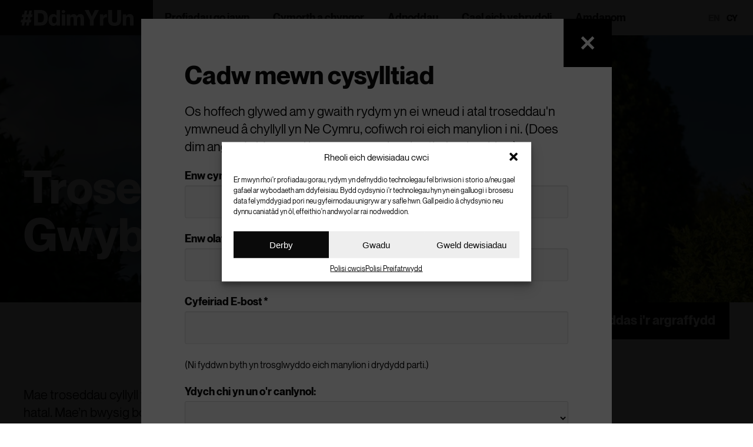

--- FILE ---
content_type: text/html; charset=UTF-8
request_url: https://southwales.nottheone.co.uk/cy/adnoddau/ar-gyfer-rhieni-a-gweithwyr-ieuenctid/troseddau-cyllyll-gwybod-y-ffeithiau/
body_size: 63242
content:
   

<!DOCTYPE html>
<html class="no-js" lang="cy">

	<head>
		<meta charset="utf-8">
		<meta http-equiv="X-UA-Compatible" content="IE=edge">
		<meta name="viewport" content="width=device-width, initial-scale=1.0">
		<link rel="pingback" href="https://southwales.nottheone.co.uk/xmlrpc.php">

		<!-- Global site tag (gtag.js) - Google Analytics -->
		<script type="text/plain" data-service="google-analytics" data-category="statistics" async data-cmplz-src="https://www.googletagmanager.com/gtag/js?id=G-VDNGMPL7B6"></script>
		<script>
			window.dataLayer = window.dataLayer || [];
			function gtag(){dataLayer.push(arguments);}
			gtag('js', new Date());
			gtag('config', 'G-VDNGMPL7B6');
		</script>

<meta name='robots' content='index, follow, max-image-preview:large, max-snippet:-1, max-video-preview:-1' />
	<style>img:is([sizes="auto" i], [sizes^="auto," i]) { contain-intrinsic-size: 3000px 1500px }</style>
	<link rel="alternate" href="https://southwales.nottheone.co.uk/resources/for-parents-and-youth-workers/knife-crime-know-the-facts/" hreflang="en" />
<link rel="alternate" href="https://southwales.nottheone.co.uk/cy/adnoddau/ar-gyfer-rhieni-a-gweithwyr-ieuenctid/troseddau-cyllyll-gwybod-y-ffeithiau/" hreflang="cy" />

	<!-- This site is optimized with the Yoast SEO plugin v26.3 - https://yoast.com/wordpress/plugins/seo/ -->
	<title>Troseddau Cyllyll: Gwybod y ffeithiau - Ddim Yr Un</title>
	<meta name="description" content="Nod yr adnodd addysgu hwn yw rhoi trosolwg o droseddau cyllyll a helpu pobl ifanc i wneud dewisiadau mwy diogel." />
	<link rel="canonical" href="https://southwales.nottheone.co.uk/cy/adnoddau/ar-gyfer-rhieni-a-gweithwyr-ieuenctid/troseddau-cyllyll-gwybod-y-ffeithiau/" />
	<meta property="og:locale" content="en_US" />
	<meta property="og:locale:alternate" content="en_GB" />
	<meta property="og:type" content="article" />
	<meta property="og:title" content="Troseddau Cyllyll: Gwybod y ffeithiau - Ddim Yr Un" />
	<meta property="og:description" content="Nod yr adnodd addysgu hwn yw rhoi trosolwg o droseddau cyllyll a helpu pobl ifanc i wneud dewisiadau mwy diogel." />
	<meta property="og:url" content="https://southwales.nottheone.co.uk/cy/adnoddau/ar-gyfer-rhieni-a-gweithwyr-ieuenctid/troseddau-cyllyll-gwybod-y-ffeithiau/" />
	<meta property="og:site_name" content="Ddim Yr Un" />
	<meta property="article:modified_time" content="2024-04-10T11:06:08+00:00" />
	<meta property="og:image" content="https://southwales.nottheone.co.uk/wp-content/uploads/2024/04/meta-1.jpg" />
	<meta property="og:image:width" content="1300" />
	<meta property="og:image:height" content="650" />
	<meta property="og:image:type" content="image/jpeg" />
	<meta name="twitter:card" content="summary_large_image" />
	<meta name="twitter:label1" content="Est. reading time" />
	<meta name="twitter:data1" content="5 munud" />
	<script type="application/ld+json" class="yoast-schema-graph">{"@context":"https://schema.org","@graph":[{"@type":"WebPage","@id":"https://southwales.nottheone.co.uk/cy/adnoddau/ar-gyfer-rhieni-a-gweithwyr-ieuenctid/troseddau-cyllyll-gwybod-y-ffeithiau/","url":"https://southwales.nottheone.co.uk/cy/adnoddau/ar-gyfer-rhieni-a-gweithwyr-ieuenctid/troseddau-cyllyll-gwybod-y-ffeithiau/","name":"Troseddau Cyllyll: Gwybod y ffeithiau - Ddim Yr Un","isPartOf":{"@id":"https://southwales.nottheone.co.uk/cy/#website"},"datePublished":"2024-04-08T16:37:16+00:00","dateModified":"2024-04-10T11:06:08+00:00","description":"Nod yr adnodd addysgu hwn yw rhoi trosolwg o droseddau cyllyll a helpu pobl ifanc i wneud dewisiadau mwy diogel.","breadcrumb":{"@id":"https://southwales.nottheone.co.uk/cy/adnoddau/ar-gyfer-rhieni-a-gweithwyr-ieuenctid/troseddau-cyllyll-gwybod-y-ffeithiau/#breadcrumb"},"inLanguage":"cy","potentialAction":[{"@type":"ReadAction","target":["https://southwales.nottheone.co.uk/cy/adnoddau/ar-gyfer-rhieni-a-gweithwyr-ieuenctid/troseddau-cyllyll-gwybod-y-ffeithiau/"]}]},{"@type":"BreadcrumbList","@id":"https://southwales.nottheone.co.uk/cy/adnoddau/ar-gyfer-rhieni-a-gweithwyr-ieuenctid/troseddau-cyllyll-gwybod-y-ffeithiau/#breadcrumb","itemListElement":[{"@type":"ListItem","position":1,"name":"Hafan","item":"https://southwales.nottheone.co.uk/cy/"},{"@type":"ListItem","position":2,"name":"Adnoddau","item":"https://southwales.nottheone.co.uk/cy/adnoddau/"},{"@type":"ListItem","position":3,"name":"Ar gyfer rhieni a gweithwyr ieuenctid","item":"https://southwales.nottheone.co.uk/cy/adnoddau/ar-gyfer-rhieni-a-gweithwyr-ieuenctid/"},{"@type":"ListItem","position":4,"name":"Troseddau Cyllyll: Gwybod y ffeithiau"}]},{"@type":"WebSite","@id":"https://southwales.nottheone.co.uk/cy/#website","url":"https://southwales.nottheone.co.uk/cy/","name":"Ddim Yr Un","description":"","publisher":{"@id":"https://southwales.nottheone.co.uk/cy/#organization"},"potentialAction":[{"@type":"SearchAction","target":{"@type":"EntryPoint","urlTemplate":"https://southwales.nottheone.co.uk/cy/?s={search_term_string}"},"query-input":{"@type":"PropertyValueSpecification","valueRequired":true,"valueName":"search_term_string"}}],"inLanguage":"cy"},{"@type":"Organization","@id":"https://southwales.nottheone.co.uk/cy/#organization","name":"Ddim Yr Un","url":"https://southwales.nottheone.co.uk/cy/","logo":{"@type":"ImageObject","inLanguage":"cy","@id":"https://southwales.nottheone.co.uk/cy/#/schema/logo/image/","url":"https://southwales.nottheone.co.uk/wp-content/uploads/2021/11/placeholder.png","contentUrl":"https://southwales.nottheone.co.uk/wp-content/uploads/2021/11/placeholder.png","width":1920,"height":1080,"caption":"Ddim Yr Un"},"image":{"@id":"https://southwales.nottheone.co.uk/cy/#/schema/logo/image/"}}]}</script>
	<!-- / Yoast SEO plugin. -->


<link rel="alternate" type="application/rss+xml" title="Llif Ddim Yr Un &raquo;" href="https://southwales.nottheone.co.uk/cy/feed/" />
<link rel="alternate" type="application/rss+xml" title="Llif Sylwadau Ddim Yr Un &raquo;" href="https://southwales.nottheone.co.uk/cy/comments/feed/" />
<script type="text/javascript">
/* <![CDATA[ */
window._wpemojiSettings = {"baseUrl":"https:\/\/s.w.org\/images\/core\/emoji\/16.0.1\/72x72\/","ext":".png","svgUrl":"https:\/\/s.w.org\/images\/core\/emoji\/16.0.1\/svg\/","svgExt":".svg","source":{"concatemoji":"https:\/\/southwales.nottheone.co.uk\/wp-includes\/js\/wp-emoji-release.min.js?ver=6.8.3"}};
/*! This file is auto-generated */
!function(s,n){var o,i,e;function c(e){try{var t={supportTests:e,timestamp:(new Date).valueOf()};sessionStorage.setItem(o,JSON.stringify(t))}catch(e){}}function p(e,t,n){e.clearRect(0,0,e.canvas.width,e.canvas.height),e.fillText(t,0,0);var t=new Uint32Array(e.getImageData(0,0,e.canvas.width,e.canvas.height).data),a=(e.clearRect(0,0,e.canvas.width,e.canvas.height),e.fillText(n,0,0),new Uint32Array(e.getImageData(0,0,e.canvas.width,e.canvas.height).data));return t.every(function(e,t){return e===a[t]})}function u(e,t){e.clearRect(0,0,e.canvas.width,e.canvas.height),e.fillText(t,0,0);for(var n=e.getImageData(16,16,1,1),a=0;a<n.data.length;a++)if(0!==n.data[a])return!1;return!0}function f(e,t,n,a){switch(t){case"flag":return n(e,"\ud83c\udff3\ufe0f\u200d\u26a7\ufe0f","\ud83c\udff3\ufe0f\u200b\u26a7\ufe0f")?!1:!n(e,"\ud83c\udde8\ud83c\uddf6","\ud83c\udde8\u200b\ud83c\uddf6")&&!n(e,"\ud83c\udff4\udb40\udc67\udb40\udc62\udb40\udc65\udb40\udc6e\udb40\udc67\udb40\udc7f","\ud83c\udff4\u200b\udb40\udc67\u200b\udb40\udc62\u200b\udb40\udc65\u200b\udb40\udc6e\u200b\udb40\udc67\u200b\udb40\udc7f");case"emoji":return!a(e,"\ud83e\udedf")}return!1}function g(e,t,n,a){var r="undefined"!=typeof WorkerGlobalScope&&self instanceof WorkerGlobalScope?new OffscreenCanvas(300,150):s.createElement("canvas"),o=r.getContext("2d",{willReadFrequently:!0}),i=(o.textBaseline="top",o.font="600 32px Arial",{});return e.forEach(function(e){i[e]=t(o,e,n,a)}),i}function t(e){var t=s.createElement("script");t.src=e,t.defer=!0,s.head.appendChild(t)}"undefined"!=typeof Promise&&(o="wpEmojiSettingsSupports",i=["flag","emoji"],n.supports={everything:!0,everythingExceptFlag:!0},e=new Promise(function(e){s.addEventListener("DOMContentLoaded",e,{once:!0})}),new Promise(function(t){var n=function(){try{var e=JSON.parse(sessionStorage.getItem(o));if("object"==typeof e&&"number"==typeof e.timestamp&&(new Date).valueOf()<e.timestamp+604800&&"object"==typeof e.supportTests)return e.supportTests}catch(e){}return null}();if(!n){if("undefined"!=typeof Worker&&"undefined"!=typeof OffscreenCanvas&&"undefined"!=typeof URL&&URL.createObjectURL&&"undefined"!=typeof Blob)try{var e="postMessage("+g.toString()+"("+[JSON.stringify(i),f.toString(),p.toString(),u.toString()].join(",")+"));",a=new Blob([e],{type:"text/javascript"}),r=new Worker(URL.createObjectURL(a),{name:"wpTestEmojiSupports"});return void(r.onmessage=function(e){c(n=e.data),r.terminate(),t(n)})}catch(e){}c(n=g(i,f,p,u))}t(n)}).then(function(e){for(var t in e)n.supports[t]=e[t],n.supports.everything=n.supports.everything&&n.supports[t],"flag"!==t&&(n.supports.everythingExceptFlag=n.supports.everythingExceptFlag&&n.supports[t]);n.supports.everythingExceptFlag=n.supports.everythingExceptFlag&&!n.supports.flag,n.DOMReady=!1,n.readyCallback=function(){n.DOMReady=!0}}).then(function(){return e}).then(function(){var e;n.supports.everything||(n.readyCallback(),(e=n.source||{}).concatemoji?t(e.concatemoji):e.wpemoji&&e.twemoji&&(t(e.twemoji),t(e.wpemoji)))}))}((window,document),window._wpemojiSettings);
/* ]]> */
</script>
<style id='wp-emoji-styles-inline-css' type='text/css'>

	img.wp-smiley, img.emoji {
		display: inline !important;
		border: none !important;
		box-shadow: none !important;
		height: 1em !important;
		width: 1em !important;
		margin: 0 0.07em !important;
		vertical-align: -0.1em !important;
		background: none !important;
		padding: 0 !important;
	}
</style>
<link rel='stylesheet' id='wp-block-library-css' href='https://southwales.nottheone.co.uk/wp-includes/css/dist/block-library/style.min.css?ver=6.8.3' type='text/css' media='all' />
<style id='classic-theme-styles-inline-css' type='text/css'>
/*! This file is auto-generated */
.wp-block-button__link{color:#fff;background-color:#32373c;border-radius:9999px;box-shadow:none;text-decoration:none;padding:calc(.667em + 2px) calc(1.333em + 2px);font-size:1.125em}.wp-block-file__button{background:#32373c;color:#fff;text-decoration:none}
</style>
<style id='global-styles-inline-css' type='text/css'>
:root{--wp--preset--aspect-ratio--square: 1;--wp--preset--aspect-ratio--4-3: 4/3;--wp--preset--aspect-ratio--3-4: 3/4;--wp--preset--aspect-ratio--3-2: 3/2;--wp--preset--aspect-ratio--2-3: 2/3;--wp--preset--aspect-ratio--16-9: 16/9;--wp--preset--aspect-ratio--9-16: 9/16;--wp--preset--color--black: #000000;--wp--preset--color--cyan-bluish-gray: #abb8c3;--wp--preset--color--white: #ffffff;--wp--preset--color--pale-pink: #f78da7;--wp--preset--color--vivid-red: #cf2e2e;--wp--preset--color--luminous-vivid-orange: #ff6900;--wp--preset--color--luminous-vivid-amber: #fcb900;--wp--preset--color--light-green-cyan: #7bdcb5;--wp--preset--color--vivid-green-cyan: #00d084;--wp--preset--color--pale-cyan-blue: #8ed1fc;--wp--preset--color--vivid-cyan-blue: #0693e3;--wp--preset--color--vivid-purple: #9b51e0;--wp--preset--gradient--vivid-cyan-blue-to-vivid-purple: linear-gradient(135deg,rgba(6,147,227,1) 0%,rgb(155,81,224) 100%);--wp--preset--gradient--light-green-cyan-to-vivid-green-cyan: linear-gradient(135deg,rgb(122,220,180) 0%,rgb(0,208,130) 100%);--wp--preset--gradient--luminous-vivid-amber-to-luminous-vivid-orange: linear-gradient(135deg,rgba(252,185,0,1) 0%,rgba(255,105,0,1) 100%);--wp--preset--gradient--luminous-vivid-orange-to-vivid-red: linear-gradient(135deg,rgba(255,105,0,1) 0%,rgb(207,46,46) 100%);--wp--preset--gradient--very-light-gray-to-cyan-bluish-gray: linear-gradient(135deg,rgb(238,238,238) 0%,rgb(169,184,195) 100%);--wp--preset--gradient--cool-to-warm-spectrum: linear-gradient(135deg,rgb(74,234,220) 0%,rgb(151,120,209) 20%,rgb(207,42,186) 40%,rgb(238,44,130) 60%,rgb(251,105,98) 80%,rgb(254,248,76) 100%);--wp--preset--gradient--blush-light-purple: linear-gradient(135deg,rgb(255,206,236) 0%,rgb(152,150,240) 100%);--wp--preset--gradient--blush-bordeaux: linear-gradient(135deg,rgb(254,205,165) 0%,rgb(254,45,45) 50%,rgb(107,0,62) 100%);--wp--preset--gradient--luminous-dusk: linear-gradient(135deg,rgb(255,203,112) 0%,rgb(199,81,192) 50%,rgb(65,88,208) 100%);--wp--preset--gradient--pale-ocean: linear-gradient(135deg,rgb(255,245,203) 0%,rgb(182,227,212) 50%,rgb(51,167,181) 100%);--wp--preset--gradient--electric-grass: linear-gradient(135deg,rgb(202,248,128) 0%,rgb(113,206,126) 100%);--wp--preset--gradient--midnight: linear-gradient(135deg,rgb(2,3,129) 0%,rgb(40,116,252) 100%);--wp--preset--font-size--small: 13px;--wp--preset--font-size--medium: 20px;--wp--preset--font-size--large: 36px;--wp--preset--font-size--x-large: 42px;--wp--preset--spacing--20: 0.44rem;--wp--preset--spacing--30: 0.67rem;--wp--preset--spacing--40: 1rem;--wp--preset--spacing--50: 1.5rem;--wp--preset--spacing--60: 2.25rem;--wp--preset--spacing--70: 3.38rem;--wp--preset--spacing--80: 5.06rem;--wp--preset--shadow--natural: 6px 6px 9px rgba(0, 0, 0, 0.2);--wp--preset--shadow--deep: 12px 12px 50px rgba(0, 0, 0, 0.4);--wp--preset--shadow--sharp: 6px 6px 0px rgba(0, 0, 0, 0.2);--wp--preset--shadow--outlined: 6px 6px 0px -3px rgba(255, 255, 255, 1), 6px 6px rgba(0, 0, 0, 1);--wp--preset--shadow--crisp: 6px 6px 0px rgba(0, 0, 0, 1);}:where(.is-layout-flex){gap: 0.5em;}:where(.is-layout-grid){gap: 0.5em;}body .is-layout-flex{display: flex;}.is-layout-flex{flex-wrap: wrap;align-items: center;}.is-layout-flex > :is(*, div){margin: 0;}body .is-layout-grid{display: grid;}.is-layout-grid > :is(*, div){margin: 0;}:where(.wp-block-columns.is-layout-flex){gap: 2em;}:where(.wp-block-columns.is-layout-grid){gap: 2em;}:where(.wp-block-post-template.is-layout-flex){gap: 1.25em;}:where(.wp-block-post-template.is-layout-grid){gap: 1.25em;}.has-black-color{color: var(--wp--preset--color--black) !important;}.has-cyan-bluish-gray-color{color: var(--wp--preset--color--cyan-bluish-gray) !important;}.has-white-color{color: var(--wp--preset--color--white) !important;}.has-pale-pink-color{color: var(--wp--preset--color--pale-pink) !important;}.has-vivid-red-color{color: var(--wp--preset--color--vivid-red) !important;}.has-luminous-vivid-orange-color{color: var(--wp--preset--color--luminous-vivid-orange) !important;}.has-luminous-vivid-amber-color{color: var(--wp--preset--color--luminous-vivid-amber) !important;}.has-light-green-cyan-color{color: var(--wp--preset--color--light-green-cyan) !important;}.has-vivid-green-cyan-color{color: var(--wp--preset--color--vivid-green-cyan) !important;}.has-pale-cyan-blue-color{color: var(--wp--preset--color--pale-cyan-blue) !important;}.has-vivid-cyan-blue-color{color: var(--wp--preset--color--vivid-cyan-blue) !important;}.has-vivid-purple-color{color: var(--wp--preset--color--vivid-purple) !important;}.has-black-background-color{background-color: var(--wp--preset--color--black) !important;}.has-cyan-bluish-gray-background-color{background-color: var(--wp--preset--color--cyan-bluish-gray) !important;}.has-white-background-color{background-color: var(--wp--preset--color--white) !important;}.has-pale-pink-background-color{background-color: var(--wp--preset--color--pale-pink) !important;}.has-vivid-red-background-color{background-color: var(--wp--preset--color--vivid-red) !important;}.has-luminous-vivid-orange-background-color{background-color: var(--wp--preset--color--luminous-vivid-orange) !important;}.has-luminous-vivid-amber-background-color{background-color: var(--wp--preset--color--luminous-vivid-amber) !important;}.has-light-green-cyan-background-color{background-color: var(--wp--preset--color--light-green-cyan) !important;}.has-vivid-green-cyan-background-color{background-color: var(--wp--preset--color--vivid-green-cyan) !important;}.has-pale-cyan-blue-background-color{background-color: var(--wp--preset--color--pale-cyan-blue) !important;}.has-vivid-cyan-blue-background-color{background-color: var(--wp--preset--color--vivid-cyan-blue) !important;}.has-vivid-purple-background-color{background-color: var(--wp--preset--color--vivid-purple) !important;}.has-black-border-color{border-color: var(--wp--preset--color--black) !important;}.has-cyan-bluish-gray-border-color{border-color: var(--wp--preset--color--cyan-bluish-gray) !important;}.has-white-border-color{border-color: var(--wp--preset--color--white) !important;}.has-pale-pink-border-color{border-color: var(--wp--preset--color--pale-pink) !important;}.has-vivid-red-border-color{border-color: var(--wp--preset--color--vivid-red) !important;}.has-luminous-vivid-orange-border-color{border-color: var(--wp--preset--color--luminous-vivid-orange) !important;}.has-luminous-vivid-amber-border-color{border-color: var(--wp--preset--color--luminous-vivid-amber) !important;}.has-light-green-cyan-border-color{border-color: var(--wp--preset--color--light-green-cyan) !important;}.has-vivid-green-cyan-border-color{border-color: var(--wp--preset--color--vivid-green-cyan) !important;}.has-pale-cyan-blue-border-color{border-color: var(--wp--preset--color--pale-cyan-blue) !important;}.has-vivid-cyan-blue-border-color{border-color: var(--wp--preset--color--vivid-cyan-blue) !important;}.has-vivid-purple-border-color{border-color: var(--wp--preset--color--vivid-purple) !important;}.has-vivid-cyan-blue-to-vivid-purple-gradient-background{background: var(--wp--preset--gradient--vivid-cyan-blue-to-vivid-purple) !important;}.has-light-green-cyan-to-vivid-green-cyan-gradient-background{background: var(--wp--preset--gradient--light-green-cyan-to-vivid-green-cyan) !important;}.has-luminous-vivid-amber-to-luminous-vivid-orange-gradient-background{background: var(--wp--preset--gradient--luminous-vivid-amber-to-luminous-vivid-orange) !important;}.has-luminous-vivid-orange-to-vivid-red-gradient-background{background: var(--wp--preset--gradient--luminous-vivid-orange-to-vivid-red) !important;}.has-very-light-gray-to-cyan-bluish-gray-gradient-background{background: var(--wp--preset--gradient--very-light-gray-to-cyan-bluish-gray) !important;}.has-cool-to-warm-spectrum-gradient-background{background: var(--wp--preset--gradient--cool-to-warm-spectrum) !important;}.has-blush-light-purple-gradient-background{background: var(--wp--preset--gradient--blush-light-purple) !important;}.has-blush-bordeaux-gradient-background{background: var(--wp--preset--gradient--blush-bordeaux) !important;}.has-luminous-dusk-gradient-background{background: var(--wp--preset--gradient--luminous-dusk) !important;}.has-pale-ocean-gradient-background{background: var(--wp--preset--gradient--pale-ocean) !important;}.has-electric-grass-gradient-background{background: var(--wp--preset--gradient--electric-grass) !important;}.has-midnight-gradient-background{background: var(--wp--preset--gradient--midnight) !important;}.has-small-font-size{font-size: var(--wp--preset--font-size--small) !important;}.has-medium-font-size{font-size: var(--wp--preset--font-size--medium) !important;}.has-large-font-size{font-size: var(--wp--preset--font-size--large) !important;}.has-x-large-font-size{font-size: var(--wp--preset--font-size--x-large) !important;}
:where(.wp-block-post-template.is-layout-flex){gap: 1.25em;}:where(.wp-block-post-template.is-layout-grid){gap: 1.25em;}
:where(.wp-block-columns.is-layout-flex){gap: 2em;}:where(.wp-block-columns.is-layout-grid){gap: 2em;}
:root :where(.wp-block-pullquote){font-size: 1.5em;line-height: 1.6;}
</style>
<link rel='stylesheet' id='cmplz-general-css' href='https://southwales.nottheone.co.uk/wp-content/plugins/complianz-gdpr/assets/css/cookieblocker.min.css?ver=1756907745' type='text/css' media='all' />
<link rel='stylesheet' id='complianz-gdpr-css' href='https://southwales.nottheone.co.uk/wp-content/plugins/complianz-gdpr/assets/css/document.min.css?ver=1' type='text/css' media='all' />
<link rel='stylesheet' id='main-css' href='https://southwales.nottheone.co.uk/wp-content/themes/nottheone/style.min.css?ver=1744879729' type='text/css' media='all' />
<link rel='stylesheet' id='sib-front-css-css' href='https://southwales.nottheone.co.uk/wp-content/plugins/mailin/css/mailin-front.css?ver=6.8.3' type='text/css' media='all' />
<script type="text/javascript" src="https://southwales.nottheone.co.uk/wp-content/themes/nottheone/assets/js/jquery.3.6.min.js?ver=3.6" id="jquery-js"></script>
<script type="text/javascript" id="sib-front-js-js-extra">
/* <![CDATA[ */
var sibErrMsg = {"invalidMail":"Please fill out valid email address","requiredField":"Please fill out required fields","invalidDateFormat":"Please fill out valid date format","invalidSMSFormat":"Please fill out valid phone number"};
var ajax_sib_front_object = {"ajax_url":"https:\/\/southwales.nottheone.co.uk\/wp-admin\/admin-ajax.php","ajax_nonce":"d14952df1e","flag_url":"https:\/\/southwales.nottheone.co.uk\/wp-content\/plugins\/mailin\/img\/flags\/"};
/* ]]> */
</script>
<script type="text/javascript" src="https://southwales.nottheone.co.uk/wp-content/plugins/mailin/js/mailin-front.js?ver=1756907740" id="sib-front-js-js"></script>
<link rel="https://api.w.org/" href="https://southwales.nottheone.co.uk/wp-json/" /><link rel="alternate" title="JSON" type="application/json" href="https://southwales.nottheone.co.uk/wp-json/wp/v2/pages/3438" /><link rel='shortlink' href='https://southwales.nottheone.co.uk/?p=3438' />
<link rel="alternate" title="oEmbed (JSON)" type="application/json+oembed" href="https://southwales.nottheone.co.uk/wp-json/oembed/1.0/embed?url=https%3A%2F%2Fsouthwales.nottheone.co.uk%2Fcy%2Fadnoddau%2Far-gyfer-rhieni-a-gweithwyr-ieuenctid%2Ftroseddau-cyllyll-gwybod-y-ffeithiau%2F" />
<link rel="alternate" title="oEmbed (XML)" type="text/xml+oembed" href="https://southwales.nottheone.co.uk/wp-json/oembed/1.0/embed?url=https%3A%2F%2Fsouthwales.nottheone.co.uk%2Fcy%2Fadnoddau%2Far-gyfer-rhieni-a-gweithwyr-ieuenctid%2Ftroseddau-cyllyll-gwybod-y-ffeithiau%2F&#038;format=xml" />
			<style>.cmplz-hidden {
					display: none !important;
				}</style><!-- Analytics by WP Statistics - https://wp-statistics.com -->

		<!-- FAVICON -->
		<link rel="apple-touch-icon-precomposed" sizes="57x57" href="https://southwales.nottheone.co.uk/wp-content/themes/nottheone/assets/fav/apple-touch-icon-57x57.png" />
		<link rel="apple-touch-icon-precomposed" sizes="114x114" href="https://southwales.nottheone.co.uk/wp-content/themes/nottheone/assets/fav/apple-touch-icon-114x114.png" />
		<link rel="apple-touch-icon-precomposed" sizes="72x72" href="https://southwales.nottheone.co.uk/wp-content/themes/nottheone/assets/fav/apple-touch-icon-72x72.png" />
		<link rel="apple-touch-icon-precomposed" sizes="144x144" href="https://southwales.nottheone.co.uk/wp-content/themes/nottheone/assets/fav/apple-touch-icon-144x144.png" />
		<link rel="apple-touch-icon-precomposed" sizes="60x60" href="https://southwales.nottheone.co.uk/wp-content/themes/nottheone/assets/fav/apple-touch-icon-60x60.png" />
		<link rel="apple-touch-icon-precomposed" sizes="120x120" href="https://southwales.nottheone.co.uk/wp-content/themes/nottheone/assets/fav/apple-touch-icon-120x120.png" />
		<link rel="apple-touch-icon-precomposed" sizes="76x76" href="https://southwales.nottheone.co.uk/wp-content/themes/nottheone/assets/fav/apple-touch-icon-76x76.png" />
		<link rel="apple-touch-icon-precomposed" sizes="152x152" href="https://southwales.nottheone.co.uk/wp-content/themes/nottheone/assets/fav/apple-touch-icon-152x152.png" />
		<link rel="icon" type="image/png" href="https://southwales.nottheone.co.uk/wp-content/themes/nottheone/assets/fav/favicon-196x196.png" sizes="196x196" />
		<link rel="icon" type="image/png" href="https://southwales.nottheone.co.uk/wp-content/themes/nottheone/assets/fav/favicon-96x96.png" sizes="96x96" />
		<link rel="icon" type="image/png" href="https://southwales.nottheone.co.uk/wp-content/themes/nottheone/assets/fav/favicon-32x32.png" sizes="32x32" />
		<link rel="icon" type="image/png" href="https://southwales.nottheone.co.uk/wp-content/themes/nottheone/assets/fav/favicon-16x16.png" sizes="16x16" />
		<link rel="icon" type="image/png" href="https://southwales.nottheone.co.uk/wp-content/themes/nottheone/assets/fav/favicon-128x128.png" sizes="128x128" />
		<meta name="application-name" content="&nbsp;"/>
		<meta name="msapplication-TileColor" content="#FFFFFF" />
		<meta name="msapplication-TileImage" content="https://southwales.nottheone.co.uk/wp-content/themes/nottheone/assets/fav/mstile-144x144.png" />
		<meta name="msapplication-square70x70logo" content="https://southwales.nottheone.co.uk/wp-content/themes/nottheone/assets/fav/mstile-70x70.png" />
		<meta name="msapplication-square150x150logo" content="https://southwales.nottheone.co.uk/wp-content/themes/nottheone/assets/fav/mstile-150x150.png" />
		<meta name="msapplication-wide310x150logo" content="https://southwales.nottheone.co.uk/wp-content/themes/nottheone/assets/fav/mstile-310x150.png" />
		<meta name="msapplication-square310x310logo" content="https://southwales.nottheone.co.uk/wp-content/themes/nottheone/assets/fav/mstile-310x310.png" />

		<!-- FONTS -->
		<link rel="preconnect" href="https://fonts.googleapis.com">
		<link rel="preconnect" href="https://fonts.gstatic.com" crossorigin>
		<link href="https://fonts.googleapis.com/css2?family=Azeret+Mono:wght@300&display=swap" rel="stylesheet">

		<!-- ANALYTICS -->
 
	</head>

	<body data-cmplz=1 class="wp-singular page-template page-template-template-resource page-template-template-resource-php page page-id-3438 page-child parent-pageid-3426 wp-theme-nottheone notrans page-white" data-barba="wrapper" data-home="https://southwales.nottheone.co.uk/cy">

		<main id="maincontent" data-barba="container" data-barba-namespace="page" data-slug="troseddau-cyllyll-gwybod-y-ffeithiau">


		<!-- HEADER -->
		<header>

			<!-- MOBILE NAV TRIGGER -->
			<button data-action="toggle-nav" type="button" aria-label="Open menu">
				<button-inner></button-inner>
			</button>
			
			<!-- LOGO -->
			<a href="https://southwales.nottheone.co.uk" class="logo">
				<svg width="585" height="76" viewBox="0 0 585 76" fill="none" xmlns="http://www.w3.org/2000/svg">
					<path d="M67.7209 33.5814L65.0178 46.3694H72.3994L69.8003 58.8454H62.3146L58.9877 74.3366H46.5116L49.8386 58.8454H40.2736L36.9466 74.3366H24.4706L27.7975 58.8454H20L22.5992 46.3694H30.5007L33.2038 33.5814H25.3023L28.0055 21.1054H35.907L39.8577 2.49524H52.3338L48.383 21.1054H57.948L61.8988 2.49524H74.3748L70.4241 21.1054H77.8057L75.1026 33.5814H67.7209ZM55.2449 33.5814H45.6799L42.9767 46.3694H52.5417L55.2449 33.5814Z"/>
					<path d="M84.9795 0H117.937C128.334 0 136.461 3.24031 142.317 9.72093C148.174 16.2016 151.103 25.368 151.103 37.2202C151.103 49.1418 148.33 58.3083 142.785 64.7196C137.24 71.1309 129.304 74.3365 118.977 74.3365H84.9795V0ZM103.694 59.0534H116.066C126.948 59.0534 132.389 51.7757 132.389 37.2202C132.389 22.5955 126.948 15.2832 116.066 15.2832H103.694V59.0534Z"/>
					<path d="M210.26 0V74.3365H193.625V69.0342H193.417C192.17 70.767 190.16 72.3611 187.387 73.8167C184.615 75.2722 181.496 76 178.03 76C173.317 76 169.228 74.8564 165.762 72.5691C162.296 70.2818 159.611 67.0068 157.705 62.7442C155.798 58.4815 154.845 53.4738 154.845 47.7209C154.845 41.9681 155.798 36.9603 157.705 32.6977C159.611 28.435 162.296 25.1601 165.762 22.8728C169.228 20.5855 173.317 19.4419 178.03 19.4419C181.496 19.4419 184.615 20.1696 187.387 21.6252C190.16 23.0807 192.17 24.6749 193.417 26.4077H193.625V0H210.26ZM182.397 63.5239C185.862 63.5239 188.548 62.1724 190.454 59.4692C192.36 56.7661 193.313 52.85 193.313 47.7209C193.313 42.5919 192.36 38.6758 190.454 35.9726C188.548 33.2695 185.862 31.9179 182.397 31.9179C178.931 31.9179 176.245 33.2695 174.339 35.9726C172.433 38.6758 171.48 42.5919 171.48 47.7209C171.48 52.85 172.433 56.7661 174.339 59.4692C176.245 62.1724 178.931 63.5239 182.397 63.5239Z"/>
					<path d="M226.687 14.7633C224.261 14.7633 222.268 14.1222 220.709 12.8399C219.149 11.5577 218.369 9.73826 218.369 7.38167C218.369 5.09439 219.149 3.29229 220.709 1.97538C222.268 0.658459 224.261 0 226.687 0C229.113 0 231.105 0.658459 232.665 1.97538C234.224 3.29229 235.004 5.09439 235.004 7.38167C235.004 9.73826 234.224 11.5577 232.665 12.8399C231.105 14.1222 229.113 14.7633 226.687 14.7633ZM235.004 21.1053V74.3365H218.369V21.1053H235.004Z"/>
					<path d="M308.613 19.4419C314.019 19.4419 318.213 21.088 321.193 24.3803C324.173 27.6726 325.663 32.3338 325.663 38.3639V74.3366H308.821V43.6662C308.821 39.6462 308.284 36.8564 307.209 35.2969C306.135 33.7374 304.142 32.9576 301.231 32.9576C298.459 32.9576 296.327 33.824 294.837 35.5568C293.347 37.2896 292.602 39.9581 292.602 43.5623V74.3366H275.967V43.6662C275.967 39.6462 275.43 36.8564 274.356 35.2969C273.281 33.7374 271.289 32.9576 268.378 32.9576C265.674 32.9576 263.56 33.824 262.036 35.5568C260.511 37.2896 259.748 39.9581 259.748 43.5623V74.3366H243.114V21.1054H259.748V28.7989H259.956C261.481 26.0958 263.699 23.8605 266.61 22.0931C269.521 20.3256 272.848 19.4419 276.591 19.4419C279.987 19.4419 282.881 20.291 285.272 21.9891C287.663 23.6872 289.414 25.9572 290.523 28.7989H290.731C293.364 25.6799 296.015 23.3407 298.684 21.7812C301.352 20.2216 304.662 19.4419 308.613 19.4419Z"/>
					<path d="M349.16 0L363.611 30.5663H363.819L378.375 0H398.129L373.072 46.8892V74.3365H354.358V46.8892L329.406 0H349.16Z"/>
					<path d="M432.126 20.1697C433.928 20.1697 435.453 20.3083 436.7 20.5855V35.1409H436.492C435.453 34.933 434.378 34.8291 433.269 34.8291C429.319 34.8291 425.94 36.1113 423.133 38.6758C420.326 41.2404 418.922 44.8792 418.922 49.5924V74.3366H402.287V21.1054H418.922V29.8386H419.13C420.447 26.7889 422.232 24.415 424.484 22.7169C426.737 21.0187 429.284 20.1697 432.126 20.1697Z"/>
					<path d="M504.799 47.513C504.799 57.0087 502.356 64.1304 497.469 68.8783C492.583 73.6261 484.664 76 473.713 76C462.761 76 454.843 73.6261 449.956 68.8783C445.07 64.1304 442.626 57.0087 442.626 47.513V0H461.341V47.513C461.341 52.2262 462.346 55.6051 464.356 57.6498C466.366 59.6945 469.485 60.7168 473.713 60.7168C477.941 60.7168 481.06 59.6945 483.07 57.6498C485.08 55.6051 486.085 52.2262 486.085 47.513V0H504.799V47.513Z"/>
					<path d="M547.737 19.4419C553.005 19.4419 557.198 21.1054 560.317 24.4323C563.436 27.7593 564.996 32.4031 564.996 38.3639V74.3366H548.361V43.6662C548.361 39.7848 547.685 37.0297 546.334 35.4009C544.982 33.772 542.886 32.9576 540.044 32.9576C533.39 32.9576 530.063 36.4925 530.063 43.5623V74.3366H513.428V21.1054H530.063V28.7989H530.271C533.875 22.5609 539.697 19.4419 547.737 19.4419Z"/>
				</svg>
			</a>


			<!-- MAIN NAV -->
<nav id="main-nav"><ul><li id="menu-item-3540" class="menu-item menu-item-type-post_type_archive menu-item-object-real_story menu-item-3540"><a href="https://southwales.nottheone.co.uk/cy/profiadau-go-iawn/">Profiadau go iawn</a></li>
<li id="menu-item-3541" class="menu-item menu-item-type-post_type menu-item-object-page menu-item-3541"><a href="https://southwales.nottheone.co.uk/cy/cymorth-a-chyngor/">Cymorth a chyngor</a></li>
<li id="menu-item-3542" class="menu-item menu-item-type-post_type menu-item-object-page current-page-ancestor menu-item-3542"><a href="https://southwales.nottheone.co.uk/cy/adnoddau/">Adnoddau</a></li>
<li id="menu-item-3543" class="menu-item menu-item-type-post_type menu-item-object-page menu-item-3543"><a href="https://southwales.nottheone.co.uk/cy/cael-eich-ysbrydol/">Cael eich ysbrydoli</a></li>
<li id="menu-item-3555" class="menu-item menu-item-type-post_type menu-item-object-page menu-item-3555"><a href="https://southwales.nottheone.co.uk/cy/amdanom/">Amdanom</a></li>
</ul></nav>
			<!-- LANGUAGE CONTROLS -->
			<ul class="lang">
	<li class="lang-item lang-item-44 lang-item-en lang-item-first"><a lang="en-GB" hreflang="en-GB" href="https://southwales.nottheone.co.uk/resources/for-parents-and-youth-workers/knife-crime-know-the-facts/">en</a></li>
	<li class="lang-item lang-item-46 lang-item-cy current-lang"><a lang="cy" hreflang="cy" href="https://southwales.nottheone.co.uk/cy/adnoddau/ar-gyfer-rhieni-a-gweithwyr-ieuenctid/troseddau-cyllyll-gwybod-y-ffeithiau/" aria-current="true">cy</a></li>
			</ul>

		</header>
	<!-- HERO -->
	<section class="flex hero page has-background">
		<g-container> 
			<g-row>
				<g-col>
					<h1>Troseddau Cyllyll: Gwybod y ffeithiau</h1>
				</g-col>
			</g-row>
		</g-container>
		<figure>
			<img width="1200" height="536" src="https://southwales.nottheone.co.uk/wp-content/uploads/2024/04/three-young-women--1920x858.jpg" class="" alt="" decoding="async" fetchpriority="high" srcset="https://southwales.nottheone.co.uk/wp-content/uploads/2024/04/three-young-women--1920x858.jpg 1920w, https://southwales.nottheone.co.uk/wp-content/uploads/2024/04/three-young-women--1280x572.jpg 1280w, https://southwales.nottheone.co.uk/wp-content/uploads/2024/04/three-young-women--768x343.jpg 768w, https://southwales.nottheone.co.uk/wp-content/uploads/2024/04/three-young-women--1536x686.jpg 1536w, https://southwales.nottheone.co.uk/wp-content/uploads/2024/04/three-young-women--2048x915.jpg 2048w" sizes="(max-width: 1200px) 100vw, 1200px" />		</figure>
	</section>  
	<resource-modal>
		<modal-inner class="wysiwyg">
			<button type="button" data-action="close">
				<svg xmlns="http://www.w3.org/2000/svg" width="40" height="40" viewBox="0 0 24 24" fill="none" stroke="#000000" stroke-width="3.5" stroke-linecap="square" stroke-linejoin="arcs"><line x1="18" y1="6" x2="6" y2="18"></line><line x1="6" y1="6" x2="18" y2="18"></line></svg>
			</button>
			<strong class="h4">Cadw mewn cysylltiad</strong> 
			<form-wrap>
				<script>(function() {
	window.mc4wp = window.mc4wp || {
		listeners: [],
		forms: {
			on: function(evt, cb) {
				window.mc4wp.listeners.push(
					{
						event   : evt,
						callback: cb
					}
				);
			}
		}
	}
})();
</script><!-- Mailchimp for WordPress v4.10.8 - https://wordpress.org/plugins/mailchimp-for-wp/ --><form id="mc4wp-form-1" class="mc4wp-form mc4wp-form-3070" method="post" data-id="3070" data-name="Sign up" ><div class="mc4wp-form-fields"><p>If you want to hear about the work we’re doing to prevent knife crime in South Wales, please give us your details. (You don’t need to do this in order to access the resources.)</p>

<label for='first_name'>First name: *</label>
<input id='first_name' type="text" name="FNAME" required>

<label for='last_name'>Last name: *</label>
<input id='last_name' type="text" name="LNAME" required>

<label for='email_address'>Email address: *</label>
<input id='email_address' type="email" name="EMAIL" required />

<p class="small">(We’ll never pass your details onto a third party.)</p>

<label for='about'>Are you a: *</label>
<select id='about' name="MMERGE7" required>
	<option value=''></option>
	<option value="young_person">Young person</option>
	<option value="professional">Professional who works or volunteers with young people</option>
	<option value="parent_or_guardian">Parent or guardian</option>
  	<option value="other">Other</option>
</select>

<div class="field gdpr">
	<div class="check">
		<input id="consent" type='checkbox' required value='email_consent' name='email_consent'>
		<label for="consent">I consent to receiving communications via email and agree to the terms of the <a href='/privacy-policy/' target='_blank'>privacy policy</a>.</label>
	</div>
	<p class="small">You can unsubscribe at any time by clicking the link in the footer of our emails.</p>
</div>

<div class="field over17">
	<div class="check">
        <input id="over17" name="MMERGE8" type='checkbox' value="Yes" required>
		<label for="over17">I am over 17 years of age.</label>
	</div>
</div>

<p class="small">We use Mailchimp as our marketing platform. By clicking below to subscribe, you acknowledge that your information will be transferred to Mailchimp for processing. <a href='https://mailchimp.com/legal/terms' target='_blank'>Learn more</a> about Mailchimp's privacy practices. </p>

<input type="hidden" name="MMERGE6">

<input type="submit" value="Subscribe" /></div><label style="display: none !important;">Leave this field empty if you're human: <input type="text" name="_mc4wp_honeypot" value="" tabindex="-1" autocomplete="off" /></label><input type="hidden" name="_mc4wp_timestamp" value="1763594559" /><input type="hidden" name="_mc4wp_form_id" value="3070" /><input type="hidden" name="_mc4wp_form_element_id" value="mc4wp-form-1" /><div class="mc4wp-response"></div></form><!-- / Mailchimp for WordPress Plugin -->			</form-wrap>
		</modal-inner>
	</resource-modal>


	<!-- PRINT BUTTON -->
	<section class="flex print">
		<g-container> 
			<g-row>
				<g-col>

					<a href='https://southwales.nottheone.co.uk/cy/adnoddau/ar-gyfer-rhieni-a-gweithwyr-ieuenctid/troseddau-cyllyll-gwybod-y-ffeithiau/?printer_friendly' target='_blank'>

						<svg width="64" height="64" viewBox="0 0 64 64" fill="none" xmlns="http://www.w3.org/2000/svg">
							<path d="M41.2444 49.9795H22.7554C21.5773 49.9795 20.6221 50.9346 20.6221 52.1129C20.6221 53.2911 21.5772 54.2462 22.7554 54.2462H41.2443C42.4224 54.2462 43.3777 53.2911 43.3777 52.1129C43.3777 50.9346 42.4226 49.9795 41.2444 49.9795Z"/>
							<path d="M41.2444 43.251H22.7554C21.5773 43.251 20.6221 44.2061 20.6221 45.3843C20.6221 46.5626 21.5772 47.5177 22.7554 47.5177H41.2443C42.4224 47.5177 43.3777 46.5626 43.3777 45.3843C43.3777 44.2061 42.4226 43.251 41.2444 43.251Z"/>
							<path d="M59.0223 16.7381H52.2344V4.39119C52.2344 3.21306 51.2793 2.25781 50.101 2.25781H13.899C12.7209 2.25781 11.7656 3.21294 11.7656 4.39119V16.7381H4.97775C2.233 16.7381 0 18.9712 0 21.7159V43.1787C0 45.9234 2.233 48.1564 4.97775 48.1564H11.766V59.6082C11.766 60.7863 12.7211 61.7416 13.8994 61.7416H50.1006C51.2787 61.7416 52.234 60.7864 52.234 59.6082V48.1564H59.0223C61.767 48.1564 64 45.9234 64 43.1787V21.7159C64 18.9713 61.767 16.7381 59.0223 16.7381ZM16.0322 6.52456H47.9676V16.7381H16.0322V6.52456ZM47.9673 57.4748H16.0327C16.0327 57.0579 16.0327 40.5369 16.0327 40.0213H47.9674C47.9673 40.5499 47.9673 57.0739 47.9673 57.4748ZM50.101 29.2649H44.6706C43.4925 29.2649 42.5373 28.3098 42.5373 27.1316C42.5373 25.9533 43.4924 24.9982 44.6706 24.9982H50.101C51.2791 24.9982 52.2344 25.9533 52.2344 27.1316C52.2344 28.3098 51.2793 29.2649 50.101 29.2649Z"/>
						</svg>

						Gweld fersiwn addas i'r argraffydd							
					</a>
				</g-col>
			</g-row>
		</g-container>
	</section>


	<!-- BLOCK: TEXT EDITOR -->
	<section class="flex text wysiwyg">
		<g-container>
			<g-row>
				<g-col>
					<p style="font-weight: 400;">Mae troseddau cyllyll yn dinistrio bywydau ac yn difrodi cymunedau, ond mae modd eu hatal. Mae&#8217;n bwysig bod rhieni, gwarcheidwaid a phobl sy&#8217;n gweithio gyda phobl ifanc yn deall y ffeithiau ynglŷn â throseddau cyllyll, y gyfraith sy&#8217;n ymwneud â nhw, a strategaethau ar gyfer mynd i&#8217;r afael â&#8217;r mater hwn.</p>
<p style="font-weight: 400;">Nod yr adnodd hwn yw rhoi trosolwg o&#8217;r pwnc hwn a helpu pobl ifanc i wneud dewisiadau mwy diogel mewn bywyd.</p>
<h2>Beth mae&#8217;r gyfriath yn ei ddweud</h2>
<p style="font-weight: 400;">Mae&#8217;r gyfraith yn glir:</p>
<ul>
<li>Mae&#8217;n anghyfreithlon cario arf ymosodol fel cyllell mewn lle cyhoeddus heb ‘reswm da’, hyd yn oed os nad ydych yn bwriadu ei ddefnyddio.</li>
<li>Y gosb fwyaf am gario cyllell yn anghyfreithlon yw naill ai pedair blynedd yn y carchar, dirwy ddiderfyn, neu&#8217;r ddau.</li>
<li>Ymhlith y rhesymau da posibl dros gario cyllell mae cario cyllell at ddibenion gwaith, cario cyllell am resymau crefyddol, neu gario cyllell boced sy&#8217;n llai na thair modfedd o hyd.</li>
<li>Fodd bynnag, bydd yn anghyfreithlon meddu ar gyllell gyfreithlon os caiff ei defnyddio i achosi anaf neu niwed.</li>
<li>Gall swyddogion yr heddlu stopio a chwilio unrhyw un os byddant yn credu ei fod yn cario arf.</li>
</ul>
<p style="font-weight: 400;">Nid oes rhaid trywanu rhywun i fod wedi torri&#8217;r gyfraith. Yn unol â ‘Menter ar y Cyd’, gallech fynd i&#8217;r carchar am helpu neu annog rhywun i gyflawni trosedd sy&#8217;n ymwneud â chyllell.</p>
<h2>Ffeithiau am bobl ifanc a throseddau cyllyll</h2>
<ul>
<li>
<div><span lang="CY">Er bod troseddau cyllyll yn cael llawer o sylw yn y cyfryngau, dim ond 1 o bob 100 o bobl ifanc yn Ne Cymru sy&#8217;n cario cyllell </span>(Data Heddlu De Cymru 2024)</div>
</li>
<li>Nid oes lle “diogel” i drywanu rhywun.</li>
<li>
<div><span lang="CY">Rhwng mis Gorffennaf 2021 a mis Mehefin 2022, roedd <a href="https://cymruhebdrais.com/wp-content/uploads/2023/04/WWV-Fframwaith-Digidol-Cymraeg.pdf">40% o&#8217;r ymweliadau ag ysbytai yng Nghymru oherwydd anafiadau a achoswyd gan gyllyll yn ymwneud â phobl 24 oed ac iau</a>.</span></div>
</li>
<li>
<div>Bydd llawer o bobl ifanc yn cario cyllyll er mwyn amddiffyn eu hunain neu oherwydd pryderon ynglŷn â diogelwch.</div>
</li>
<li>
<div>Bydd rhai pobl ifanc yn cario cyllyll am eu bod wedi cael eu rhoi dan bwysau i wneud hynny, er mwyn ennill hygrededd ymhlith eu cyfoedion, neu i godi ofn ar eraill.</div>
</li>
<li>
<div>Drwy gario cyllell, <a href="https://www.south-wales.police.uk/cy-GB/heddluoedd/heddlu-de-cymru/ardaloedd/campaigns/ymgyrchoedd/trosedd-cyllell-ymgyrch-sceptre/">byddwch yn fwy tebygol o gael eich anafu neu eich trywanu eich hun.</a></div>
</li>
<li><span lang="CY">Mewn rhai rhannau o&#8217;r DU, <a href="https://www.london.gov.uk/programmes-strategies/mayors-office-policing-and-crime-mopac/mopac-guidance-and-resources/carrying-knife-makes-it-more-likely-someone-will-harm-you">byddwch yn fwy tebygol yn ystadegol o gael eich trywanu â&#8217;ch cyllell eich hun na chyllell rhywun arall.</a></span></li>
<li>Mae llawer o achosion o droseddau cyllyll yn gysylltiedig â gweithgarwch troseddol fel y fasnach gyffuriau. Gall gangiau troseddol hyd yn oed gam-fanteisio ar bobl ifanc er mwyn iddynt gymryd rhan yn eu gweithgareddau, fel yr hyn a elwir yn “<a href="https://learning.nspcc.org.uk/child-abuse-and-neglect/county-lines">llinellau cyffuriau</a>”.</li>
<li>Os bydd gennych gofnod troseddol, mae&#8217;n bosibl na fyddwch yn gallu ymweld â gwledydd eraill, fel yr Unol Daleithiau.</li>
</ul>
<h2>Arwyddion y gall person ifanc fod yn cario cyllell</h2>
<p style="font-weight: 400;">Mae adnabod arwyddion y gall person ifanc fod yn cario cyllell yn hanfodol er mwyn ymyrryd yn gynnar. Ymhlith yr arwyddion cyffredin mae:</p>
<ul>
<li>Newidiadau mewn ymddygiad: Newidiadau sydyn neu sylweddol mewn ymddygiad, fel mynd yn dawedog, yn ymosodol, neu&#8217;n gyfrinachgar.</li>
<li>Newidiadau mewn ffrindiau a chysylltiadau: Os bydd person ifanc yn dechrau ymwneud â ffrindiau newydd a grwpiau nad ydych wedi clywed amdanynt na chwrdd â nhw o&#8217;r blaen.</li>
<li>Perfformiad academaidd: Gall dirywiad sydyn mewn perfformiad academaidd neu ddiddordeb mewn gwaith ysgol hefyd fod yn arwydd.</li>
</ul>
<p style="font-weight: 400;">Fodd bynnag, mae&#8217;n bwysig peidio â neidio i gasgliadau hyd yn oed os byddwch yn sylwi ar yr arwyddion hyn. Mae&#8217;r pecyn hwn yn cynnwys canllaw ar siarad â pherson ifanc am droseddau cyllyll a all eich helpu i godi&#8217;r pwnc os byddwch yn pryderu.</p>
<h2>Pŵer sgwrsio</h2>
<p style="font-weight: 400;">Mae cydberthnasau&#8217;n rhan hollbwysig o benderfyniad person ifanc i gario cyllell. Gall siarad â phobl ifanc, yn enwedig y rhai sy&#8217;n bwysig i chi, wneud gwahaniaeth mawr. Gall cyfathrebu agored a gonest wneud y canlynol:</p>
<ul>
<li><strong>Meithrin ymddiriedaeth:</strong> Mae&#8217;n helpu i feithrin ymddiriedaeth rhyngoch chi a pherson ifanc, gan ei gwneud yn fwy tebygol y bydd yn rhannu pethau â chi.</li>
<li><strong>Rhoi arweiniad: </strong>Bydd sgyrsiau&#8217;n eich galluogi i roi arweiniad, rhannu gwybodaeth, a helpu person ifanc i wneud dewisiadau ar sail gwybodaeth.</li>
<li><strong>Cynnig cymorth: </strong>Gallwch gynnig cymorth emosiynol a sicrwydd eich bod yno i&#8217;r person ifanc, hyd yn oed pan fydd yn gwneud camgymeriadau.</li>
<li><strong>Cynnig opsiynau eraill:</strong> Yn hytrach na dychryn person ifanc ynglŷn â pheryglon cyllyll, rydych mewn sefyllfa ardderchog i awgrymu opsiynau cadarnhaol a gwella ei hunan-barch.</li>
</ul>
<p style="font-weight: 400;">Cofiwch y dylai&#8217;r sgyrsiau hyn fod yn anfeirniadol a chanolbwyntio ar ddeall safbwyntiau a phryderon y person ifanc. Yn nes ymlaen yn yr adnodd hwn, bydd canllaw manylach ar gael sgyrsiau gyda phobl ifanc ynglŷn â chario cyllell.</p>
<h2>Cymorth ac Arweiniad</h2>
<p style="font-weight: 400;">Dyma rai adnoddau defnyddiol ar eich cyfer chi a phobl ifanc.</p>
<ul>
<li><strong>Ymddiriedolaeth Ben Kinsella – </strong>Adnoddau ac arweiniad am ddim i rieni, gofalwyr, gweithwyr ieuenctid a phobl ifanc: benkinsella.org.uk</li>
<li><strong>Family Lives – </strong>Mae&#8217;n cynnig arweiniad a chymorth ar bob agwedd ar fagu plant, a hynny 24 awr y dydd, 7 diwrnod yr wythnos. Ffoniwch 0808 800 2222 am ddim neu ewch i familylives.org.uk</li>
<li><strong>NSPCC – </strong>Mae&#8217;n cynnig cymorth a llinell gymorth am ddim i rieni a gwarcheidwaid sy&#8217;n pryderu am bobl ifanc sy&#8217;n ymwneud â gweithgarwch troseddol. Rhadffôn: 0808 800 5000. E-bost: help@nspcc.org.uk Gwefan: nspcc.org.uk</li>
<li><strong>Meic – </strong>Llinell gymorth ddienw a chyfrinachol am ddim i blant a phobl ifanc. Ffoniwch 080880 23456 am ddim unrhyw ddiwrnod rhwng 08:00 a hanner nos. Gallwch siarad ar-lein un i un ag aelod o&#8217;r tîm rhwng 08:00 a hanner nos. Anfonwch neges destun i 84001 unrhyw bryd – mae am ddim ac ni fydd yn ymddangos ar eich bil ffôn. Ewch i wefan Meic i gael cymorth: meiccymru.org/cym/tudalen-cael-help</li>
<li><strong>Childline – </strong>Gwasanaeth preifat a chyfrinachol am ddim lle y gallwch drafod unrhyw beth. Ffoniwch 0800 1111 neu ewch i wefan Childline i gael cymorth: childline.org.uk/get-support</li>
<li><strong>Fearless.org – </strong>Gwefan lle y gallwch gael gwybodaeth a chyngor anfeirniadol am droseddau a throseddoldeb yw Fearless. Yr hyn sy&#8217;n gwneud y wefan hon yn wahanol yw ei bod hefyd yn cynnig lle diogel i chi roi gwybodaeth i ni am droseddau yn gwbl ddienw.<b> </b>Rhagor o wybodaeth: www.fearless.org</li>
<li><strong>Fframwaith Cymru Heb Drais – </strong>Drwy ddatblygu Fframwaith Cymru Heb Drais, mae plant, pobl ifanc a gweithwyr proffesiynol wedi mentro dychmygu cymdeithas lle y bydd pob un ohonom yn byw&#8217;n rhydd rhag trais. Mae&#8217;r Fframwaith yn cynnwys naw strategaeth an all fod yn ddefnyddiol os byddwch yn ystyried pa weithgareddau fyddai&#8217;n cefnogi plant a phobl ifanc orau. Rhagor o wybodaeth: cymruhebdrais.com</li>
</ul>

					
				</g-col>
			</g-row>
		</g-container>
	</section>


		<!-- FOOTER -->
		<footer>
			<g-container>
				<g-row>
					<g-col>

						<!-- QUICK LINKS -->   
						<nav id="footer-links-1"><ul><li id="menu-item-3544" class="menu-item menu-item-type-post_type menu-item-object-page menu-item-3544"><a href="https://southwales.nottheone.co.uk/cy/cysylltwch-a-ni/">Cysylltwch â ni</a></li>
<li id="menu-item-2735" class="menu-item menu-item-type-post_type menu-item-object-page menu-item-2735"><a href="https://southwales.nottheone.co.uk/cy/polisi-cwcis/">Polisi cwcis</a></li>
<li id="menu-item-3024" class="menu-item menu-item-type-post_type menu-item-object-page menu-item-privacy-policy menu-item-3024"><a rel="privacy-policy" href="https://southwales.nottheone.co.uk/cy/polisi-preifatrwydd/">Polisi Preifatrwydd</a></li>
</ul></nav>
					</g-col>
				</g-row>
				<g-row>
					<g-col>

						<!-- SITE LOGO -->
						<a href="https://southwales.nottheone.co.uk" class="logo">
							<img src="https://southwales.nottheone.co.uk/wp-content/themes/nottheone/assets/img/logo-cy-white.svg" alt="" />
						</a>

						<!-- PARTNER LOGO -->
						<a href="https://www.southwalescommissioner.org.uk" target="_blank" rel="noopener" class="partner p1">
							<img src="https://southwales.nottheone.co.uk/wp-content/themes/nottheone/assets/img/footer-swpcc-black.svg" alt="" />
						</a>

						<!-- PARTNER LOGO -->
						<a href="https://www.south-wales.police.uk" target="_blank" rel="noopener" class="partner p2">
							<img src="https://southwales.nottheone.co.uk/wp-content/themes/nottheone/assets/img/footer-logo-2-new-white.svg" alt="" />
						</a>

						<!-- PARTNER LOGO -->
						<a href="https://www.violencepreventionwales.co.uk" target="_blank" rel="noopener" class="partner p3">
							<img src="https://southwales.nottheone.co.uk/wp-content/themes/nottheone/assets/img/footer-logo-3-white.svg" alt="" />
						</a>

					</g-col>
				</g-row>
				<g-row>
					<g-col>
						&copy; 2025 #DdimYrUn						<p><a class="cmplz-show-banner">Rheoli eich dewisiadau cwci</a></p>
					</g-col>
					<g-col>
						<a href="https://everglow.studio/" rel="noopener" target="_blank">Gan Everglow</a>
					</g-col>
				</g-row>
			</g-container>
		</footer>

		<mobile-nav>
			<nav-inner></nav-inner>
		</mobile-nav><script type="speculationrules">
{"prefetch":[{"source":"document","where":{"and":[{"href_matches":"\/*"},{"not":{"href_matches":["\/wp-*.php","\/wp-admin\/*","\/wp-content\/uploads\/*","\/wp-content\/*","\/wp-content\/plugins\/*","\/wp-content\/themes\/nottheone\/*","\/*\\?(.+)"]}},{"not":{"selector_matches":"a[rel~=\"nofollow\"]"}},{"not":{"selector_matches":".no-prefetch, .no-prefetch a"}}]},"eagerness":"conservative"}]}
</script>
<script>(function() {function maybePrefixUrlField () {
  const value = this.value.trim()
  if (value !== '' && value.indexOf('http') !== 0) {
    this.value = 'http://' + value
  }
}

const urlFields = document.querySelectorAll('.mc4wp-form input[type="url"]')
for (let j = 0; j < urlFields.length; j++) {
  urlFields[j].addEventListener('blur', maybePrefixUrlField)
}
})();</script>
<!-- Consent Management powered by Complianz | GDPR/CCPA Cookie Consent https://wordpress.org/plugins/complianz-gdpr -->
<div id="cmplz-cookiebanner-container"><div class="cmplz-cookiebanner cmplz-hidden banner-1 bottom-right-view-preferences optin cmplz-center cmplz-categories-type-view-preferences" aria-modal="true" data-nosnippet="true" role="dialog" aria-live="polite" aria-labelledby="cmplz-header-1-optin" aria-describedby="cmplz-message-1-optin">
	<div class="cmplz-header">
		<div class="cmplz-logo"></div>
		<div class="cmplz-title" id="cmplz-header-1-optin">Rheoli eich dewisiadau cwci</div>
		<div class="cmplz-close" tabindex="0" role="button" aria-label="Cau&#039;r ddeialog">
			<svg aria-hidden="true" focusable="false" data-prefix="fas" data-icon="times" class="svg-inline--fa fa-times fa-w-11" role="img" xmlns="http://www.w3.org/2000/svg" viewBox="0 0 352 512"><path fill="currentColor" d="M242.72 256l100.07-100.07c12.28-12.28 12.28-32.19 0-44.48l-22.24-22.24c-12.28-12.28-32.19-12.28-44.48 0L176 189.28 75.93 89.21c-12.28-12.28-32.19-12.28-44.48 0L9.21 111.45c-12.28 12.28-12.28 32.19 0 44.48L109.28 256 9.21 356.07c-12.28 12.28-12.28 32.19 0 44.48l22.24 22.24c12.28 12.28 32.2 12.28 44.48 0L176 322.72l100.07 100.07c12.28 12.28 32.2 12.28 44.48 0l22.24-22.24c12.28-12.28 12.28-32.19 0-44.48L242.72 256z"></path></svg>
		</div>
	</div>

	<div class="cmplz-divider cmplz-divider-header"></div>
	<div class="cmplz-body">
		<div class="cmplz-message" id="cmplz-message-1-optin">Er mwyn rhoi'r profiadau gorau, rydym yn defnyddio technolegau fel briwsion i storio a/neu gael gafael ar wybodaeth am ddyfeisiau. Bydd cydsynio i'r technolegau hyn yn ein galluogi i brosesu data fel ymddygiad pori neu gyfeirnodau unigryw ar y safle hwn. Gall peidio â chydsynio neu dynnu caniatâd yn ôl, effeithio'n andwyol ar rai nodweddion.</div>
		<!-- categories start -->
		<div class="cmplz-categories">
			<details class="cmplz-category cmplz-functional" >
				<summary>
						<span class="cmplz-category-header">
							<span class="cmplz-category-title">Gweithredol</span>
							<span class='cmplz-always-active'>
								<span class="cmplz-banner-checkbox">
									<input type="checkbox"
										   id="cmplz-functional-optin"
										   data-category="cmplz_functional"
										   class="cmplz-consent-checkbox cmplz-functional"
										   size="40"
										   value="1"/>
									<label class="cmplz-label" for="cmplz-functional-optin"><span class="screen-reader-text">Gweithredol</span></label>
								</span>
								Always active							</span>
							<span class="cmplz-icon cmplz-open">
								<svg xmlns="http://www.w3.org/2000/svg" viewBox="0 0 448 512"  height="18" ><path d="M224 416c-8.188 0-16.38-3.125-22.62-9.375l-192-192c-12.5-12.5-12.5-32.75 0-45.25s32.75-12.5 45.25 0L224 338.8l169.4-169.4c12.5-12.5 32.75-12.5 45.25 0s12.5 32.75 0 45.25l-192 192C240.4 412.9 232.2 416 224 416z"/></svg>
							</span>
						</span>
				</summary>
				<div class="cmplz-description">
					<span class="cmplz-description-functional">Mae'r storfa neu'r mynediad technegol yn angenrheidiol at y diben cyfreithlon penodol o alluogi'r tanysgrifiwr neu'r defnyddiwr i ddefnyddio gwasanaeth penodol, neu er mwyn trosglwyddo cyfathrebiad ar draws rhwydwaith cyfathrebu electronig.</span>
				</div>
			</details>

			<details class="cmplz-category cmplz-preferences" >
				<summary>
						<span class="cmplz-category-header">
							<span class="cmplz-category-title">Preferences</span>
							<span class="cmplz-banner-checkbox">
								<input type="checkbox"
									   id="cmplz-preferences-optin"
									   data-category="cmplz_preferences"
									   class="cmplz-consent-checkbox cmplz-preferences"
									   size="40"
									   value="1"/>
								<label class="cmplz-label" for="cmplz-preferences-optin"><span class="screen-reader-text">Preferences</span></label>
							</span>
							<span class="cmplz-icon cmplz-open">
								<svg xmlns="http://www.w3.org/2000/svg" viewBox="0 0 448 512"  height="18" ><path d="M224 416c-8.188 0-16.38-3.125-22.62-9.375l-192-192c-12.5-12.5-12.5-32.75 0-45.25s32.75-12.5 45.25 0L224 338.8l169.4-169.4c12.5-12.5 32.75-12.5 45.25 0s12.5 32.75 0 45.25l-192 192C240.4 412.9 232.2 416 224 416z"/></svg>
							</span>
						</span>
				</summary>
				<div class="cmplz-description">
					<span class="cmplz-description-preferences">The technical storage or access is necessary for the legitimate purpose of storing preferences that are not requested by the subscriber or user.</span>
				</div>
			</details>

			<details class="cmplz-category cmplz-statistics" >
				<summary>
						<span class="cmplz-category-header">
							<span class="cmplz-category-title">Ystadegau</span>
							<span class="cmplz-banner-checkbox">
								<input type="checkbox"
									   id="cmplz-statistics-optin"
									   data-category="cmplz_statistics"
									   class="cmplz-consent-checkbox cmplz-statistics"
									   size="40"
									   value="1"/>
								<label class="cmplz-label" for="cmplz-statistics-optin"><span class="screen-reader-text">Ystadegau</span></label>
							</span>
							<span class="cmplz-icon cmplz-open">
								<svg xmlns="http://www.w3.org/2000/svg" viewBox="0 0 448 512"  height="18" ><path d="M224 416c-8.188 0-16.38-3.125-22.62-9.375l-192-192c-12.5-12.5-12.5-32.75 0-45.25s32.75-12.5 45.25 0L224 338.8l169.4-169.4c12.5-12.5 32.75-12.5 45.25 0s12.5 32.75 0 45.25l-192 192C240.4 412.9 232.2 416 224 416z"/></svg>
							</span>
						</span>
				</summary>
				<div class="cmplz-description">
					<span class="cmplz-description-statistics">The technical storage or access that is used exclusively for statistical purposes.</span>
					<span class="cmplz-description-statistics-anonymous">Y storfa neu’r mynediad technegol a ddefnyddir at ddibenion ystadegol dienw yn unig. Heb wŷs, ni ellir defnyddio cydymffurfiaeth wirfoddol ar ran Darparwr Gwasanaeth eich Rhyngrwyd, neu gofnodion ychwanegol gan drydydd parti, na gwybodaeth sy'n cael ei storio neu ei hadalw, i'ch adnabod fel arfer.</span>
				</div>
			</details>
			<details class="cmplz-category cmplz-marketing" >
				<summary>
						<span class="cmplz-category-header">
							<span class="cmplz-category-title">Marchnata</span>
							<span class="cmplz-banner-checkbox">
								<input type="checkbox"
									   id="cmplz-marketing-optin"
									   data-category="cmplz_marketing"
									   class="cmplz-consent-checkbox cmplz-marketing"
									   size="40"
									   value="1"/>
								<label class="cmplz-label" for="cmplz-marketing-optin"><span class="screen-reader-text">Marchnata</span></label>
							</span>
							<span class="cmplz-icon cmplz-open">
								<svg xmlns="http://www.w3.org/2000/svg" viewBox="0 0 448 512"  height="18" ><path d="M224 416c-8.188 0-16.38-3.125-22.62-9.375l-192-192c-12.5-12.5-12.5-32.75 0-45.25s32.75-12.5 45.25 0L224 338.8l169.4-169.4c12.5-12.5 32.75-12.5 45.25 0s12.5 32.75 0 45.25l-192 192C240.4 412.9 232.2 416 224 416z"/></svg>
							</span>
						</span>
				</summary>
				<div class="cmplz-description">
					<span class="cmplz-description-marketing">Mae angen storfa neu fynediad technegol i greu proffiliau defnyddwyr i anfon hysbysebion, neu olrhain y defnyddiwr ar y wefan hon neu ar draws sawl gwefan at ddibenion marchnata tebyg.</span>
				</div>
			</details>
		</div><!-- categories end -->
			</div>

	<div class="cmplz-links cmplz-information">
		<a class="cmplz-link cmplz-manage-options cookie-statement" href="#" data-relative_url="#cmplz-manage-consent-container">Manage options</a>
		<a class="cmplz-link cmplz-manage-third-parties cookie-statement" href="#" data-relative_url="#cmplz-cookies-overview">Manage services</a>
		<a class="cmplz-link cmplz-manage-vendors tcf cookie-statement" href="#" data-relative_url="#cmplz-tcf-wrapper">Manage {vendor_count} vendors</a>
		<a class="cmplz-link cmplz-external cmplz-read-more-purposes tcf" target="_blank" rel="noopener noreferrer nofollow" href="https://cookiedatabase.org/tcf/purposes/">Read more about these purposes</a>
			</div>

	<div class="cmplz-divider cmplz-footer"></div>

	<div class="cmplz-buttons">
		<button class="cmplz-btn cmplz-accept">Derby</button>
		<button class="cmplz-btn cmplz-deny">Gwadu</button>
		<button class="cmplz-btn cmplz-view-preferences">Gweld dewisiadau</button>
		<button class="cmplz-btn cmplz-save-preferences">Cadw dewisiadau</button>
		<a class="cmplz-btn cmplz-manage-options tcf cookie-statement" href="#" data-relative_url="#cmplz-manage-consent-container">Gweld dewisiadau</a>
			</div>

	<div class="cmplz-links cmplz-documents">
		<a class="cmplz-link cookie-statement" href="#" data-relative_url="">{title}</a>
		<a class="cmplz-link privacy-statement" href="#" data-relative_url="">{title}</a>
		<a class="cmplz-link impressum" href="#" data-relative_url="">{title}</a>
			</div>

</div>
</div>
					<div id="cmplz-manage-consent" data-nosnippet="true"><button class="cmplz-btn cmplz-hidden cmplz-manage-consent manage-consent-1">Manage consent</button>

</div>	<script>
        function addEvent(event, selector, callback, context) {
            document.addEventListener(event, e => {
                if ( e.target.closest(selector) ) {
                    callback(e);
                }
            });
        }
        addEvent('click', '.cmplz-show-banner', function(){
            document.querySelectorAll('.cmplz-manage-consent').forEach(obj => {
                obj.click();
            });
        });
	</script>
	<script type="text/javascript" src="https://southwales.nottheone.co.uk/wp-content/themes/nottheone/assets/js/jquery.plyr.min.js?ver=1701100829" id="plyr-js"></script>
<script type="text/javascript" id="main-js-extra">
/* <![CDATA[ */
var ajax_object = {"ajax_url":"https:\/\/southwales.nottheone.co.uk\/wp-admin\/admin-ajax.php"};
/* ]]> */
</script>
<script type="text/javascript" src="https://southwales.nottheone.co.uk/wp-content/themes/nottheone/app.min.js?ver=1712764445" id="main-js"></script>
<script type="text/javascript" id="cmplz-cookiebanner-js-extra">
/* <![CDATA[ */
var complianz = {"prefix":"cmplz_","user_banner_id":"1","set_cookies":[],"block_ajax_content":"1","banner_version":"34","version":"7.4.2","store_consent":"","do_not_track_enabled":"","consenttype":"optin","region":"uk","geoip":"","dismiss_timeout":"","disable_cookiebanner":"","soft_cookiewall":"1","dismiss_on_scroll":"","cookie_expiry":"365","url":"https:\/\/southwales.nottheone.co.uk\/wp-json\/complianz\/v1\/","locale":"lang=cy&locale=cy","set_cookies_on_root":"0","cookie_domain":"","current_policy_id":"33","cookie_path":"\/","categories":{"statistics":"statistics","marketing":"marketing"},"tcf_active":"","placeholdertext":"Click to accept {category} cookies and enable this content","css_file":"https:\/\/southwales.nottheone.co.uk\/wp-content\/uploads\/complianz\/css\/banner-{banner_id}-{type}.css?v=34","page_links":{"uk":{"cookie-statement":{"title":"Polisi cwcis","url":"https:\/\/southwales.nottheone.co.uk\/cy\/polisi-cwcis\/"},"privacy-statement":{"title":"Polisi Preifatrwydd","url":"https:\/\/southwales.nottheone.co.uk\/cy\/polisi-preifatrwydd\/"}}},"tm_categories":"","forceEnableStats":"","preview":"","clean_cookies":"","aria_label":"Click to accept {category} cookies and enable this content"};
/* ]]> */
</script>
<script defer type="text/javascript" src="https://southwales.nottheone.co.uk/wp-content/plugins/complianz-gdpr/cookiebanner/js/complianz.min.js?ver=1756907745" id="cmplz-cookiebanner-js"></script>
<script type="text/javascript" defer src="https://southwales.nottheone.co.uk/wp-content/plugins/mailchimp-for-wp/assets/js/forms.js?ver=4.10.8" id="mc4wp-forms-api-js"></script>
				<script type="text/plain" data-service="google-analytics" data-category="statistics" async data-category="statistics"
						data-cmplz-src="https://www.googletagmanager.com/gtag/js?id=G-VDNGMPL7B6"></script><!-- Statistics script Complianz GDPR/CCPA -->
						<script type="text/plain"							data-category="statistics">window['gtag_enable_tcf_support'] = false;
window.dataLayer = window.dataLayer || [];
function gtag(){dataLayer.push(arguments);}
gtag('js', new Date());
gtag('config', 'G-VDNGMPL7B6', {
	cookie_flags:'secure;samesite=none',
	
});
</script>		</main>

		<audio id="call" loop playsinline>
			<source src="https://southwales.nottheone.co.uk/wp-content/themes/nottheone/assets/mp3/ringtone.mp3" type="audio/mpeg">
		</audio>

		<audio-modal style="display: none;">

			<modal-inner>
				<img src="https://southwales.nottheone.co.uk/wp-content/themes/nottheone/assets/img/headphones.svg" alt="Headphones" loading="lazy">
				<text-content>
					<strong class="h4">CY - For the best experience, this website uses sound</strong>
					<p>CY - Option for a little long-form, which probably won’t be needed, but handy to have the option all the same.</p>
					<button-list>
						<button data-action="play">CY - Fine with me. Continue with sound</button>
						<button data-action="mute">CY - No thank you. Continue without sound</button>
					</button-list>
				</text-content>
			</modal-inner>

		</audio-modal>

	</body>
</html>

--- FILE ---
content_type: text/css
request_url: https://southwales.nottheone.co.uk/wp-content/themes/nottheone/style.min.css?ver=1744879729
body_size: 150499
content:
g-container,g-row,g-col{box-sizing:border-box}g-container{display:block;margin:0 auto;max-width:78rem;padding:0 .75rem;width:100%}g-row{display:flex;flex-wrap:wrap;margin:0;padding:0;position:relative;width:100%}g-col{background-clip:padding-box !important;box-sizing:border-box;display:block;padding:0 .75rem;position:relative;width:100%}g-container img{box-sizing:border-box;display:block;height:auto !important;width:100%}*{outline:0}html{font-size:16px;overflow:hidden;overflow-y:scroll}body{background-color:#fff;box-sizing:border-box;color:#0a0a0a;display:block;font-family:"NeueMontreal";font-style:normal;font-weight:normal;margin:0;min-width:320px;position:relative;width:100%;text-shadow:rgba(0,0,0,.01) 0px 1px 1px;-webkit-font-smoothing:antialiased !important;-moz-osx-font-smoothing:grayscale !important}body.page-black{background-color:#000;color:#fff}a,i,button,label{color:inherit;outline:none !important;text-decoration:none}img{border:0;image-rendering:optimizeSpeed;image-rendering:-moz-crisp-edges;image-rendering:-o-crisp-edges;image-rendering:-webkit-optimize-contrast;image-rendering:optimize-contrast;-ms-interpolation-mode:nearest-neighbor}figure,picture{display:block;margin:0;overflow:hidden;position:relative}figure:not(.uncropped):not(.wp-caption) img:not(.stamp){height:calc(100% + 4px) !important;width:calc(100% + 4px) !important;image-rendering:auto;opacity:1;object-position:center;object-fit:cover;position:absolute;top:50%;transform:translateY(-50%)}figure.uncropped img{display:block;height:auto !important;width:100%}.wp-caption{width:100% !important}.wp-caption img{display:block;height:auto !important;width:100%}figure.fallback{background-size:cover !important;background-position:center !important}figure.fallback img{display:none !important}figure figcaption{color:#0a0a0a;display:block;font-size:.813rem;line-height:160%;margin-top:1rem}#cookie-notice .cn-button:not(.cn-button-custom){color:#000 !important}.link+.link,.btn+.link,.link+.btn,.btn+.btn{margin-top:2rem}.link.arrow{color:#0a0a0a;display:table;font-size:1.375rem;font-weight:bold;line-height:1.5rem;padding-right:2.75rem;position:relative}.link.arrow:hover{text-decoration:underline}.link.arrow svg{height:1.5rem;position:absolute;stroke:#0a0a0a;top:calc(50% - 0.75rem);right:.75rem;transition:right 125ms ease;width:1.5rem}.link.arrow:hover svg{right:0}.page-black .link.arrow,.link.arrow.white{color:#fff}.page-black .link.arrow svg,.link.arrow.white svg{stroke:#fff}.btn.border.icon{background-color:transparent;border:1px solid #0a0a0a;box-sizing:border-box;color:#0a0a0a;display:table;font-size:1.375rem;font-weight:bold;line-height:110%;max-width:100%;padding:1.313rem 4.5rem 1.375rem 1.5rem;position:relative;transition:background-color 125ms ease,color 125ms ease}.btn.border.icon.arrow{padding-right:6.5rem}.btn.border.icon:hover{background-color:#0a0a0a;color:#fff}.btn.border.icon svg{height:1.75rem;position:absolute;stroke:#0a0a0a;top:calc(50% - 0.875rem);right:1.5rem;transition:right 125ms ease;width:1.75rem}.btn.border.icon.arrow svg{height:2.25rem;top:calc(50% - 1.125rem);width:2.25rem}.btn.border.icon:hover svg{stroke:#fff}.btn.border.icon.arrow:hover svg{right:1rem}.page-black .btn.border.icon,.btn.border.icon.white{border:1px solid #fff;color:#fff}.page-black .btn.border.icon:hover,.btn.border.icon.white:hover{background-color:#fff;color:#0a0a0a}.page-black .btn.border.icon svg,.btn.border.icon.white svg{stroke:#fff}.page-black .btn.border.icon:hover svg,.btn.border.icon.white:hover svg{stroke:#0a0a0a}.btn.fill.icon{background-color:#0a0a0a;box-sizing:border-box;color:#fff;display:table;font-size:1.375rem;font-weight:bold;line-height:110%;max-width:100%;padding:1.313rem 6.5rem 1.375rem 1.75rem;position:relative;transition:background-color 125ms ease,color 125ms ease}.btn.fill.icon:hover{text-decoration:underline}.btn.fill.icon svg{height:2.25rem;position:absolute;stroke:#fff;top:calc(50% - 1.125rem);right:2rem;transition:right 125ms ease;width:2.25rem}.btn.fill.icon.arrow:hover svg{right:1rem}.page-black .btn.fill.icon,.btn.fill.icon.white{background-color:#fff;color:#0a0a0a}.page-black .btn.fill.icon svg,.btn.fill.icon.white svg{stroke:#0a0a0a}main{display:block;padding:0;overflow:hidden;position:relative}section.flex{box-sizing:border-box;display:block;overflow:hidden;position:relative;width:100%}@media(max-width: 479px){section.flex{padding:3rem 0}}@media(min-width: 480px){section.flex{padding:calc(3rem + ((1vw - 0.3rem) * 3.9344)) 0}}@media(min-width: 1701px){section.flex{padding:6rem 0}}section.flex:not(.has-background)+section.flex:not(.has-background){padding-top:0}@font-face{font-family:"NeueMontreal";font-weight:bold;font-display:swap;src:url("assets/fonts/NeueMontreal-Bold.ttf") format("truetype")}@font-face{font-family:"NeueMontreal";font-style:normal;font-weight:normal;font-display:swap;src:url("assets/fonts/NeueMontreal-Regular.ttf") format("truetype")}@font-face{font-family:"NeueMontreal";font-style:italic;font-weight:normal;font-display:swap;src:url("assets/fonts/NeueMontreal-Italic.ttf") format("truetype")}h1,.h1,h2,.h2,h3,.h3,h4,.h4,h5,.h5,h6,.h6{color:#0a0a0a;font-family:"NeueMontreal";font-weight:bold;font-style:normal;margin:0}.page-black h1,.page-black .h1,.page-black h2,.page-black .h2,.page-black h3,.page-black .h3,.page-black h4,.page-black .h4,.page-black h5,.page-black .h5,.page-black h6,.page-black .h6{color:#fff}h1,.h1,h2,.h2,h3,.h3,h4,.h4,h5,.h5,h6,.h6{line-height:105%}*+h1,*+h2,*+h3,*+h4,*+h5,*+h6{margin-top:3.5rem}.wysiwyg h1+*,.wysiwyg h2+*,.wysiwyg h3+*,.wysiwyg h4+*,.wysiwyg h5+*,.wysiwyg h6+*{margin-top:1.75rem}@media(max-width: 479px){h1,.h1{font-size:3.375rem}}@media(min-width: 480px){h1,.h1{font-size:calc(3.375rem + ((1vw - 0.3rem) * 2.9508))}}@media(min-width: 1701px){h1,.h1{font-size:5.625rem}}@media(max-width: 479px){h2,.h2{font-size:3.125rem}}@media(min-width: 480px){h2,.h2{font-size:calc(3.125rem + ((1vw - 0.3rem) * 2.0492))}}@media(min-width: 1701px){h2,.h2{font-size:4.6875rem}}@media(max-width: 479px){h3,.h3{font-size:2.625rem}}@media(min-width: 480px){h3,.h3{font-size:calc(2.625rem + ((1vw - 0.3rem) * 1.4754))}}@media(min-width: 1701px){h3,.h3{font-size:3.75rem}}@media(max-width: 479px){h4,.h4{font-size:2rem}}@media(min-width: 480px){h4,.h4{font-size:calc(2rem + ((1vw - 0.3rem) * 1.3115))}}@media(min-width: 1701px){h4,.h4{font-size:3rem}}@media(max-width: 479px){h5,.h5{font-size:1.625rem}}@media(min-width: 480px){h5,.h5{font-size:calc(1.625rem + ((1vw - 0.3rem) * 1.1475))}}@media(min-width: 1701px){h5,.h5{font-size:2.5rem}}@media(max-width: 479px){h6,.h6{font-size:1.375rem}}@media(min-width: 480px){h6,.h6{font-size:calc(1.375rem + ((1vw - 0.3rem) * 0.9836))}}@media(min-width: 1701px){h6,.h6{font-size:2.125rem}}p,ul,ol{font-family:"NeueMontreal";font-size:1.375rem;font-weight:normal;font-style:normal;line-height:140%;margin:1.5rem 0 0 0}p:first-child,ul:first-child,ol:first-child{margin-top:0}.wysiwyg * a:not(.btn){color:#0a0a0a;font-weight:700;text-decoration:none}.wysiwyg * a:not(.btn):hover{text-decoration:underline}.page-black .wysiwyg * a:not(.btn){color:#fff}.wysiwyg blockquote{display:table;padding:0 2ch;position:relative}.wysiwyg blockquote:before{background-color:#0a0a0a;content:"";position:absolute;top:.5rem;bottom:.5rem;left:0;width:.25rem}.page-black .wysiwyg blockquote:before{background-color:#fff}@media(max-width: 479px){.wysiwyg blockquote{margin:2.5rem 0}}@media(min-width: 480px){.wysiwyg blockquote{margin:calc(2.5rem + ((1vw - 0.3rem) * 1.9672)) 0}}@media(min-width: 1701px){.wysiwyg blockquote{margin:4rem 0}}.wysiwyg blockquote:first-child{margin-top:0 !important}.wysiwyg blockquote:last-child{margin-bottom:0 !important}.wysiwyg blockquote p,.wysiwyg blockquote ul,.wysiwyg blockquote ol{color:#0a0a0a;font-family:"NeueMontreal";font-weight:bold}.page-black .wysiwyg blockquote p,.page-black .wysiwyg blockquote ul,.page-black .wysiwyg blockquote ol{color:#fff}@media(max-width: 479px){.wysiwyg blockquote p,.wysiwyg blockquote ul,.wysiwyg blockquote ol{font-size:1.375rem}}@media(min-width: 480px){.wysiwyg blockquote p,.wysiwyg blockquote ul,.wysiwyg blockquote ol{font-size:calc(1.375rem + ((1vw - 0.3rem) * 0.4918))}}@media(min-width: 1701px){.wysiwyg blockquote p,.wysiwyg blockquote ul,.wysiwyg blockquote ol{font-size:1.75rem}}.wysiwyg ul{list-style-type:none;padding:0}.wysiwyg ul li{display:block;line-height:162.5%;padding:0 0 0 2rem;position:relative}.wysiwyg ul li+li{margin-top:.5rem}.wysiwyg ul>li:before{color:#0a0a0a;content:"•";font-family:"NeueMontreal";font-weight:bold;font-style:normal;position:absolute;text-align:right;top:0;right:calc(100% - 0.75rem)}.page-black .wysiwyg ul li:before{color:#fff}.wysiwyg ul ol,.wysiwyg ul ul{margin-top:.625rem}.wysiwyg ol{counter-reset:count;list-style-type:none;padding:0}.wysiwyg ol[start="1"]{counter-reset:count 0}.wysiwyg ol[start="2"]{counter-reset:count 1}.wysiwyg ol[start="3"]{counter-reset:count 2}.wysiwyg ol[start="4"]{counter-reset:count 3}.wysiwyg ol[start="5"]{counter-reset:count 4}.wysiwyg ol[start="6"]{counter-reset:count 5}.wysiwyg ol[start="7"]{counter-reset:count 6}.wysiwyg ol[start="8"]{counter-reset:count 7}.wysiwyg ol[start="9"]{counter-reset:count 8}.wysiwyg ol[start="10"]{counter-reset:count 9}.wysiwyg ol[start="11"]{counter-reset:count 10}.wysiwyg ol[start="12"]{counter-reset:count 11}.wysiwyg ol[start="13"]{counter-reset:count 12}.wysiwyg ol[start="14"]{counter-reset:count 13}.wysiwyg ol[start="15"]{counter-reset:count 14}.wysiwyg ol[start="16"]{counter-reset:count 15}.wysiwyg ol[start="17"]{counter-reset:count 16}.wysiwyg ol[start="18"]{counter-reset:count 17}.wysiwyg ol[start="19"]{counter-reset:count 18}.wysiwyg ol[start="20"]{counter-reset:count 19}.wysiwyg ol[start="21"]{counter-reset:count 20}.wysiwyg ol[start="22"]{counter-reset:count 21}.wysiwyg ol[start="23"]{counter-reset:count 22}.wysiwyg ol[start="24"]{counter-reset:count 23}.wysiwyg ol[start="25"]{counter-reset:count 24}.wysiwyg ol[start="26"]{counter-reset:count 25}.wysiwyg ol[start="27"]{counter-reset:count 26}.wysiwyg ol[start="28"]{counter-reset:count 27}.wysiwyg ol[start="29"]{counter-reset:count 28}.wysiwyg ol[start="30"]{counter-reset:count 29}.wysiwyg ol[start="31"]{counter-reset:count 30}.wysiwyg ol[start="32"]{counter-reset:count 31}.wysiwyg ol[start="33"]{counter-reset:count 32}.wysiwyg ol[start="34"]{counter-reset:count 33}.wysiwyg ol[start="35"]{counter-reset:count 34}.wysiwyg ol[start="36"]{counter-reset:count 35}.wysiwyg ol[start="37"]{counter-reset:count 36}.wysiwyg ol[start="38"]{counter-reset:count 37}.wysiwyg ol[start="39"]{counter-reset:count 38}.wysiwyg ol[start="40"]{counter-reset:count 39}.wysiwyg ol[start="41"]{counter-reset:count 40}.wysiwyg ol[start="42"]{counter-reset:count 41}.wysiwyg ol[start="43"]{counter-reset:count 42}.wysiwyg ol[start="44"]{counter-reset:count 43}.wysiwyg ol[start="45"]{counter-reset:count 44}.wysiwyg ol[start="46"]{counter-reset:count 45}.wysiwyg ol[start="47"]{counter-reset:count 46}.wysiwyg ol[start="48"]{counter-reset:count 47}.wysiwyg ol[start="49"]{counter-reset:count 48}.wysiwyg ol[start="50"]{counter-reset:count 49}.wysiwyg ol[start="51"]{counter-reset:count 50}.wysiwyg ol[start="52"]{counter-reset:count 51}.wysiwyg ol[start="53"]{counter-reset:count 52}.wysiwyg ol[start="54"]{counter-reset:count 53}.wysiwyg ol[start="55"]{counter-reset:count 54}.wysiwyg ol[start="56"]{counter-reset:count 55}.wysiwyg ol[start="57"]{counter-reset:count 56}.wysiwyg ol[start="58"]{counter-reset:count 57}.wysiwyg ol[start="59"]{counter-reset:count 58}.wysiwyg ol[start="60"]{counter-reset:count 59}.wysiwyg ol[start="61"]{counter-reset:count 60}.wysiwyg ol[start="62"]{counter-reset:count 61}.wysiwyg ol[start="63"]{counter-reset:count 62}.wysiwyg ol[start="64"]{counter-reset:count 63}.wysiwyg ol[start="65"]{counter-reset:count 64}.wysiwyg ol[start="66"]{counter-reset:count 65}.wysiwyg ol[start="67"]{counter-reset:count 66}.wysiwyg ol[start="68"]{counter-reset:count 67}.wysiwyg ol[start="69"]{counter-reset:count 68}.wysiwyg ol[start="70"]{counter-reset:count 69}.wysiwyg ol[start="71"]{counter-reset:count 70}.wysiwyg ol[start="72"]{counter-reset:count 71}.wysiwyg ol[start="73"]{counter-reset:count 72}.wysiwyg ol[start="74"]{counter-reset:count 73}.wysiwyg ol[start="75"]{counter-reset:count 74}.wysiwyg ol[start="76"]{counter-reset:count 75}.wysiwyg ol[start="77"]{counter-reset:count 76}.wysiwyg ol[start="78"]{counter-reset:count 77}.wysiwyg ol[start="79"]{counter-reset:count 78}.wysiwyg ol[start="80"]{counter-reset:count 79}.wysiwyg ol[start="81"]{counter-reset:count 80}.wysiwyg ol[start="82"]{counter-reset:count 81}.wysiwyg ol[start="83"]{counter-reset:count 82}.wysiwyg ol[start="84"]{counter-reset:count 83}.wysiwyg ol[start="85"]{counter-reset:count 84}.wysiwyg ol[start="86"]{counter-reset:count 85}.wysiwyg ol[start="87"]{counter-reset:count 86}.wysiwyg ol[start="88"]{counter-reset:count 87}.wysiwyg ol[start="89"]{counter-reset:count 88}.wysiwyg ol[start="90"]{counter-reset:count 89}.wysiwyg ol[start="91"]{counter-reset:count 90}.wysiwyg ol[start="92"]{counter-reset:count 91}.wysiwyg ol[start="93"]{counter-reset:count 92}.wysiwyg ol[start="94"]{counter-reset:count 93}.wysiwyg ol[start="95"]{counter-reset:count 94}.wysiwyg ol[start="96"]{counter-reset:count 95}.wysiwyg ol[start="97"]{counter-reset:count 96}.wysiwyg ol[start="98"]{counter-reset:count 97}.wysiwyg ol[start="99"]{counter-reset:count 98}.wysiwyg ol[start="100"]{counter-reset:count 99}.wysiwyg ol li{counter-increment:count;display:block;line-height:160%;padding:0 0 0 2.5rem;position:relative}.wysiwyg ol li+li{margin-top:.5rem}.wysiwyg ol>li:before{color:#0a0a0a;content:counter(count) ".";font-family:"NeueMontreal";font-weight:bold;font-style:normal;position:absolute;text-align:right;top:0;right:calc(100% - 1.5rem)}.page-black .wysiwyg ol>li:before{color:#fff}.wysiwyg ol ul,.wysiwyg ol ol{margin-top:.625rem}header{align-items:center;display:flex;flex-wrap:nowrap;position:relative;width:100%;z-index:101}header a.logo{background-color:#0a0a0a;box-sizing:border-box;cursor:pointer;display:block;height:3.75rem;padding:1.063rem 1.75rem;width:16.25rem}header a.logo svg{display:block;fill:#fff;height:1.672rem;width:12.875rem}header a.logo:hover{background-color:#fff}header a.logo:hover svg{fill:#0a0a0a}.page-black header a.logo{background-color:#fff}.page-black header a.logo svg{fill:#0a0a0a}.page-black header a.logo:hover{background-color:#0a0a0a}.page-black header a.logo:hover svg{fill:#fff}.mobile-header header a.logo{margin-left:auto}@media(max-width: 480px){header{position:fixed;top:0;left:0}header+*{margin-top:3.75rem}header a.logo{margin-left:auto}}.printer-friendly header{display:none}header nav{display:block;position:relative}header nav ul{align-items:center;display:flex;flex-wrap:nowrap;list-style-type:none;margin:0;padding:0}header nav ul li{display:block;padding-left:0;position:relative}header nav>ul>li>a{color:#0a0a0a;display:block;line-height:3.75rem;padding:0 1.25rem}header nav>ul>li:hover>a{background-color:#000;color:#fff}.page-black header nav>ul>li>a{color:#fff}.page-black header nav>ul>li:hover>a{background-color:#fff;color:#0a0a0a}header nav a{color:#0a0a0a;font-size:1.125rem;font-weight:bold;white-space:nowrap}header nav a[href="#"]{cursor:default}header nav a:not([href="#"]):hover{text-decoration:underline}header nav ul ul{background-color:#fff;display:none;list-style-type:none;min-width:12rem;max-width:20rem;margin:0;padding:.625rem;left:0;position:absolute;top:100%}header nav ul li:hover ul{display:block}header nav ul ul li{padding-left:0}header nav ul ul a{color:#0a0a0a !important;display:table;line-height:105%;padding:.625rem}.page-white header nav ul ul{background-color:#000}.page-white header nav ul ul a{color:#fff !important}.mobile-header header nav{display:none}@media(max-width: 480px){header nav{display:none}}header .lang{display:flex;line-height:normal;margin:0 0 0 auto;padding:0 1.5rem 0 0}header .lang li{display:block}header .lang li+li{margin-left:.375rem}header .lang a{align-items:center;display:flex;flex-wrap:wrap;font-size:.938rem;font-weight:bold;justify-content:center;height:1.5rem;text-align:center;text-transform:uppercase;transition:opacity 125ms ease;width:1.5rem}header .lang li:not(.current-lang) a{opacity:.5}header .lang li.current-lang a,header .lang li a:hover{opacity:1}header .lang li a:hover{text-decoration:underline}.mobile-header header .lang{display:none}@media(max-width: 480px){header .lang{display:none}}@media(max-width: 479px){footer{padding-top:1.375rem}}@media(min-width: 480px){footer{padding-top:calc(1.375rem + ((1vw - 0.3rem) * 1.8033))}}@media(min-width: 1701px){footer{padding-top:2.75rem}}@media(max-width: 479px){.content~footer{padding-top:4.375rem}}@media(min-width: 480px){.content~footer{padding-top:calc(4.375rem + ((1vw - 0.3rem) * 3.1148))}}@media(min-width: 1701px){.content~footer{padding-top:6.75rem}}footer g-row:first-child g-col{padding-bottom:4.5rem}footer g-row:first-child+g-row g-col{align-items:center;display:flex;flex-wrap:wrap;width:100%}footer g-row:last-child{font-size:.75rem;font-weight:bold;padding:4.5rem 0}footer g-row:last-child g-col{width:50%}footer g-row:last-child g-col:last-child{text-align:right}footer g-row:last-child a:hover{text-decoration:underline}footer nav{display:block;position:relative}.printer-friendly footer{display:none}footer nav ul{align-items:center;display:flex;flex-wrap:wrap;justify-content:flex-start;list-style-type:none;gap:1rem calc(1.5rem + 1.5vw);margin:0;padding:0}footer nav ul li{display:block}footer nav ul ul{display:none}footer nav a{color:#0a0a0a;font-size:1.25rem;font-weight:bold;white-space:nowrap}.page-black footer nav a{color:#fff}footer nav a:hover{text-decoration:underline}footer.stacked-nav nav{display:none}@media(max-width: 720px){footer nav ul{justify-content:center}}footer a.logo{align-items:center;background-color:#0a0a0a;box-sizing:border-box;cursor:pointer;display:flex;flex-wrap:wrap;height:5.5rem;margin-right:2.5rem;justify-content:center;max-width:23.75rem;width:100%}footer a.logo img{display:block;height:2.436rem;width:18.75rem}.page-black footer a.logo{background-color:#fff}footer p{display:block;font-size:.75rem;margin-top:1rem !important}footer p a{cursor:pointer;font-weight:700;text-decoration:underline}footer p a:hover{text-decoration:none}footer a.partner{display:block;cursor:pointer}footer a.partner{margin-left:2.5rem}footer a.partner.p1{margin-left:auto}@media(max-width: 1169px){footer a.logo{margin-right:calc(100% - 23.75rem);margin-bottom:2.5rem}footer a.partner.p1{margin-left:0}}@media(max-width: 720px){footer g-row:first-child+g-row g-col{display:block}footer a.logo{margin:0 auto !important}footer a.partner{display:table !important;margin:2rem auto 0 auto !important}footer g-row:last-child{text-align:center}}@media(min-width: 481px){footer a.partner.p1 img{height:4.5rem !important;width:14.75rem !important}footer a.partner.p2 img{height:7.5rem !important;width:5.688rem !important}footer a.partner.p3 img{height:2.563rem !important;width:18.063rem !important}}@media(max-width: 480px){footer a.logo{height:auto;padding:1.5rem 0;margin-bottom:4.5rem !important;width:100%}footer a.logo img{height:auto;width:calc(100% - 4rem)}footer a.partner{display:table !important;margin:2.5rem auto 0 auto !important}footer a.partner.p1 img{height:auto !important;width:17rem !important}footer a.partner.p2 img{height:auto !important;width:7rem !important}footer a.partner.p3 img{height:auto !important;width:17rem !important}footer g-row:last-child{padding:3rem 0}}#cmplz-cookies-overview .cmplz-dropdown .cookies-per-purpose div,#cmplz-cookies-overview .cmplz-dropdown .cookies-per-purpose div *,#cmplz-document .cmplz-dropdown .cookies-per-purpose div,#cmplz-document .cmplz-dropdown .cookies-per-purpose div *,.editor-styles-wrapper .cmplz-unlinked-mode .cmplz-dropdown .cookies-per-purpose div,.editor-styles-wrapper .cmplz-unlinked-mode .cmplz-dropdown .cookies-per-purpose div *{color:#0a0a0a}.cmplz-blocked-content-notice{border:0;border-radius:.125rem;box-sizing:border-box;cursor:pointer;display:inline-flex;flex-direction:row;font-family:"NeueMontreal";font-size:16px;font-style:normal;font-weight:400;gap:3rem;flex-wrap:nowrap;line-height:100%;padding:1rem 1.375rem;position:relative;transition:background 175ms ease,color 175ms ease}.page-white .cmplz-blocked-content-notice{background-color:#000;color:#fff}.page-black .cmplz-blocked-content-notice{background-color:#fff;color:#0a0a0a}.cmplz-title{text-align:center}audio-modal{background-color:rgba(0,0,0,.8);box-sizing:border-box;display:flex;flex-wrap:wrap;height:100%;justify-content:center;overflow:hidden;overflow-y:auto;padding:2rem;position:fixed;top:0;left:0;width:100%;z-index:999}audio-modal modal-inner{align-items:flex-start;background-color:#fff;box-sizing:border-box;color:#0a0a0a;display:flex;flex-wrap:nowrap;margin:auto;max-width:66rem;width:100%}@media(max-width: 479px){audio-modal modal-inner{padding:1.5rem;gap:1.5rem}}@media(min-width: 480px){audio-modal modal-inner{padding:calc(1.5rem + ((1vw - 0.3rem) * 3.2787));gap:calc(1.5rem + ((1vw - 0.3rem) * 3.2787))}}@media(min-width: 1701px){audio-modal modal-inner{padding:4rem;gap:4rem}}audio-modal modal-inner *{color:#0a0a0a !important}audio-modal img{display:block;width:6.25rem}audio-modal button-list{display:flex;flex-direction:row;flex-wrap:nowrap;gap:1rem;margin-top:1.5rem}audio-modal button{box-sizing:border-box;border:0;border-radius:0;cursor:pointer;display:block;font-family:"NeueMontreal";font-size:1.25rem;font-style:normal;font-weight:700;padding:1.25rem;text-align:center}audio-modal button:first-child{border:1px solid #0a0a0a;background:#0a0a0a;color:#fff !important}audio-modal button:last-child{border:1px solid #0a0a0a;background:#fff}audio-modal button:hover{text-decoration:underline}@media(max-width: 768px){audio-modal modal-inner,audio-modal button-list{flex-direction:column}}resource-modal{background-color:rgba(0,0,0,.8);box-sizing:border-box;display:flex;flex-wrap:wrap;height:100%;justify-content:center;overflow:hidden;overflow-y:auto;opacity:0;padding:2rem;position:fixed;top:0;left:0;transition:opacity 500ms ease,z-index 0ms linear 500ms;width:100%;z-index:-999}resource-modal.visible{opacity:1;pointer-events:all;transition:opacity 500ms ease,z-index 0ms linear 0ms;z-index:999}resource-modal modal-inner{align-items:flex-start;background-color:#fff;box-sizing:border-box;color:#0a0a0a;display:flex;flex-direction:column;flex-wrap:nowrap;margin:auto;max-width:50rem;position:relative;width:100%}@media(max-width: 479px){resource-modal modal-inner{padding:1.5rem}}@media(min-width: 480px){resource-modal modal-inner{padding:calc(1.5rem + ((1vw - 0.3rem) * 6.2295))}}@media(min-width: 1701px){resource-modal modal-inner{padding:6.25rem}}resource-modal modal-inner *:not([type=submit]){color:#0a0a0a !important}resource-modal button{background-color:#000;border:0;border-radius:0;cursor:pointer;display:flex;height:5.125rem;position:absolute;top:0;right:0;transition:background-color 200ms ease;width:5.125rem}resource-modal button svg{height:2rem;margin:auto;stroke:#fff;transition:stroke 200ms ease;width:2rem}resource-modal button:hover{background-color:#fff}resource-modal button:hover svg{height:2rem;margin:auto;stroke:#000;width:2rem}resource-modal strong.h3{width:calc(100% - 3.5rem)}resource-modal p+label,resource-modal label+input~label,resource-modal .check{display:block;margin-top:1.5rem}resource-modal label{display:block;font-weight:bold;font-size:1.125rem;width:100%}resource-modal label a{display:inline-block;text-decoration:underline}resource-modal label a:hover{text-decoration:none}resource-modal p.small{font-size:1rem}resource-modal input[type=text],resource-modal input[type=tel],resource-modal input[type=email],resource-modal input[type=number],resource-modal input[type=url],resource-modal input[type=date]{background:#fafafa;border:1px solid rgba(0,0,0,.1);border-radius:.25rem;box-shadow:inset 0 1px 2px 0 rgba(0,0,0,.1);box-sizing:border-box;display:block;color:#0a0a0a;line-height:1rem;font-family:"NeueMontreal";font-weight:400;font-size:1.125rem;font-style:normal;line-height:1.375rem;margin-top:.375rem;padding:1rem 1.5rem;transition:background-color 175ms ease;width:100%}resource-modal input[type=text].invalid,resource-modal input[type=tel].invalid,resource-modal input[type=email].invalid,resource-modal input[type=number].invalid,resource-modal input[type=url].invalid,resource-modal input[type=date].invalid,resource-modal select.invalid,resource-modal textarea.invalid{border-color:#f83e62;color:#f83e62}resource-modal select{background:#fafafa;border:1px solid rgba(0,0,0,.15);border-radius:.25rem;box-sizing:border-box;display:block;color:#0a0a0a;line-height:120%;font-family:"NeueMontreal";font-weight:400;font-size:1.125rem;font-style:normal;line-height:1.375rem;margin-top:.375rem;padding:1rem 1.5rem;transition:background-color 175ms ease;width:100%}resource-modal select option{color:#0a0a0a}resource-modal input[type=submit]{background:#000;border:0;border-radius:0;color:#fff;cursor:pointer;font-family:"NeueMontreal";font-weight:600;font-size:1.25rem;font-style:normal;margin:1.5rem 0 0 0;padding:1.563rem;transition:background 175ms ease,border 175ms ease,color 175ms ease;width:100%;-webkit-appearance:none}resource-modal input[type=submit]:hover{background:#0a0a0a}resource-modal .check{align-items:flex-start;display:inline-flex;flex-wrap:nowrap;flex-direction:row;padding:0}resource-modal .check input{opacity:0;position:absolute;pointer-events:none}resource-modal .check label{cursor:pointer;display:block;font-weight:400;line-height:120%;min-height:2.25rem;padding-top:.5rem;padding-left:3.25rem;position:relative}resource-modal .check label:before{background-color:#fafafa;border-radius:.25rem;border:1px solid rgba(0,0,0,.15);box-sizing:border-box;content:"";height:2.25rem;left:0;position:absolute;top:0;width:2.25rem}resource-modal .check label:after{background-color:#000;border-radius:.125rem;content:"";height:1.375rem;left:.438rem;opacity:0;position:absolute;top:.438rem;width:1.375rem}resource-modal .check input:not(:checked)+label:hover:after{opacity:.2;filter:grayscale(100%)}resource-modal .check input:checked+label:after{opacity:1}@media(max-width: 480px){resource-modal{padding:0}}button[data-action=toggle-nav]{background:#0a0a0a;border:0;cursor:pointer;margin:0;padding:0;pointer-events:all;position:absolute;top:0;left:0;bottom:0;width:4rem}.page-black button[data-action=toggle-nav]{background:#fff}body:not(.mobile-header) button[data-action=toggle-nav]{display:none}body.mobile-header button[data-action=toggle-nav]{display:block}@media(max-width: 480px){button[data-action=toggle-nav]{display:block !important}}button[data-action=toggle-nav]:after,button[data-action=toggle-nav]:before,button[data-action=toggle-nav] button-inner{background-color:#fff;content:"";display:block;height:.375rem;margin:.375rem 0 0 1rem;transition:background-color 250ms ease,transform 250ms ease 250ms;width:2rem}.page-black button[data-action=toggle-nav]:after,.page-black button[data-action=toggle-nav]:before,.page-black button[data-action=toggle-nav] button-inner{background-color:#0a0a0a}button[data-action=toggle-nav]:before{margin-top:0}body.nav-open button[data-action=toggle-nav]:before{transform:translateY(0.75rem) rotate(135deg)}body.nav-open button[data-action=toggle-nav]:after{transform:translateY(-0.75rem) rotate(-135deg)}body.nav-open button[data-action=toggle-nav] button-inner{transform:scale(0)}mobile-nav{background-color:#fff;position:fixed;top:0;right:0;bottom:0;left:0;overflow:hidden;overflow-y:auto;padding-top:3.75rem;transform:translate3d(0, 100%, 0);transition:transform 500ms ease-out;z-index:100;display:none}.page-black mobile-nav{background:#000}.mobile-header mobile-nav{display:block}@media(max-width: 480px){mobile-nav{display:block}}.nav-open mobile-nav{transform:translate3d(0, 0, 0)}mobile-nav nav-inner{display:block;padding:3.75rem 1.75rem 3.75rem 2.5rem}mobile-nav ul{display:block;list-style-type:none;margin:0;padding:0}mobile-nav nav li{align-items:center;display:flex;flex-wrap:wrap;justify-content:space-between;width:100%}mobile-nav nav button svg{height:2rem;stroke:#000;transform:rotate(0deg);transition:transform 125ms ease;width:2rem}.page-black mobile-nav nav button svg{stroke:#fff}mobile-nav nav li+li{margin-top:1.75rem}mobile-nav nav a{font-weight:bold}mobile-nav nav>ul>li.menu-item-has-children>a{width:calc(100% - 3rem)}mobile-nav nav>ul>li>button{background:transparent;border:0;cursor:pointer;align-items:center;display:flex;flex-wrap:nowrap;height:3rem;justify-content:center;width:3rem}mobile-nav nav a{font-size:2.25rem}mobile-nav nav ul ul{box-sizing:border-box;display:none;list-style-type:none;margin:0;padding:1.75rem 0 1.75rem 2.5rem;width:100%}mobile-nav nav button.show-children svg{transform:rotate(180deg)}mobile-nav nav button.show-children+ul{display:block}mobile-nav nav ul ul a{font-size:1.5rem}mobile-nav .lang{display:flex;line-height:normal;margin:3.75rem 0 0 0;padding:0 1.5rem 0 0}mobile-nav .lang li{display:block}mobile-nav .lang li+li{margin-left:.375rem}mobile-nav .lang a{align-items:center;display:flex;flex-wrap:wrap;font-size:1.375rem;font-weight:bold;justify-content:center;height:2rem;text-align:center;text-transform:uppercase;transition:opacity 125ms ease;width:2rem}mobile-nav .lang li:not(.current-lang) a{opacity:.5}mobile-nav .lang li.current-lang a,mobile-nav .lang li a:hover{opacity:1}.page-black mobile-nav a{color:#fff}.mc4wp-form-fields p{margin-top:1.5rem}.mc4wp-success{margin-top:1.5rem}nav.pagination{display:block;position:relative;width:100%;z-index:3}@media(max-width: 479px){nav.pagination{padding-top:3rem}}@media(min-width: 480px){nav.pagination{padding-top:calc(3rem + ((1vw - 0.3rem) * 3.9344))}}@media(min-width: 1701px){nav.pagination{padding-top:6rem}}nav.pagination ul{align-items:center;display:flex;flex-wrap:nowrap;justify-content:center;list-style-type:none;margin:0 auto;padding:0;width:100%}nav.pagination ul li{display:block}nav.pagination ul li+li{margin-left:.25rem}nav.pagination a,nav.pagination span{color:#0a0a0a;cursor:pointer;display:block;font-family:"NeueMontreal";font-weight:bold;font-style:normal;line-height:2.5rem;height:2.5rem;padding:0;position:relative;text-align:center;transition:color 125ms ease;width:2.5rem}nav.pagination a:hover,nav.pagination span.current{background-color:#0a0a0a;color:#fff}.real-stories nav.pagination a,.real-stories nav.pagination span{color:#fff}.real-stories nav.pagination a:hover,.real-stories nav.pagination span.current{background-color:#fff;color:#0a0a0a}@keyframes plyr-progress{to{background-position:25px 0;background-position:var(--plyr-progress-loading-size, 25px) 0}}@keyframes plyr-popup{0%{opacity:.5;transform:translateY(10px)}to{opacity:1;transform:translateY(0)}}@keyframes plyr-fade-in{0%{opacity:0}to{opacity:1}}.plyr{-moz-osx-font-smoothing:grayscale;-webkit-font-smoothing:antialiased;align-items:center;direction:ltr;display:flex;flex-direction:column;font-family:inherit;font-family:var(--plyr-font-family, inherit);font-variant-numeric:tabular-nums;font-weight:400;font-weight:var(--plyr-font-weight-regular, 400);line-height:1.7;line-height:var(--plyr-line-height, 1.7);max-width:100%;min-width:200px;position:relative;text-shadow:none;transition:box-shadow .3s ease;z-index:0}.plyr audio,.plyr iframe,.plyr video{display:block;height:100%;width:100%}.plyr button{font:inherit;line-height:inherit;width:auto}.plyr:focus{outline:0}.plyr--full-ui{box-sizing:border-box}.plyr--full-ui *,.plyr--full-ui :after,.plyr--full-ui :before{box-sizing:inherit}.plyr--full-ui a,.plyr--full-ui button,.plyr--full-ui input,.plyr--full-ui label{touch-action:manipulation}.plyr__badge{background:#4a5464;background:var(--plyr-badge-background, #4a5464);border-radius:2px;border-radius:var(--plyr-badge-border-radius, 2px);color:#fff;color:var(--plyr-badge-text-color, #fff);font-size:9px;font-size:var(--plyr-font-size-badge, 9px);line-height:1;padding:3px 4px}.plyr--full-ui ::-webkit-media-text-track-container{display:none}.plyr__captions{animation:plyr-fade-in .3s ease;bottom:0;display:none;font-size:13px;font-size:var(--plyr-font-size-small, 13px);left:0;padding:10px;padding:var(--plyr-control-spacing, 10px);position:absolute;text-align:center;transition:transform .4s ease-in-out;width:100%}.plyr__captions span:empty{display:none}@media(min-width: 480px){.plyr__captions{font-size:15px;font-size:var(--plyr-font-size-base, 15px);padding:20px;padding:calc(var(--plyr-control-spacing, 10px)*2)}}@media(min-width: 768px){.plyr__captions{font-size:18px;font-size:var(--plyr-font-size-large, 18px)}}.plyr--captions-active .plyr__captions{display:block}.plyr:not(.plyr--hide-controls) .plyr__controls:not(:empty)~.plyr__captions{transform:translateY(-40px);transform:translateY(calc(var(--plyr-control-spacing, 10px)*-4))}.plyr__caption{background:rgba(0,0,0,.8);background:var(--plyr-captions-background, rgba(0, 0, 0, 0.8));border-radius:2px;-webkit-box-decoration-break:clone;box-decoration-break:clone;color:#fff;color:var(--plyr-captions-text-color, #fff);line-height:185%;padding:.2em .5em;white-space:pre-wrap}.plyr__caption div{display:inline}.plyr__control{background:0 0;border:0;border-radius:3px;border-radius:var(--plyr-control-radius, 3px);color:inherit;cursor:pointer;flex-shrink:0;overflow:visible;padding:7px;padding:calc(var(--plyr-control-spacing, 10px)*.7);position:relative;transition:all .3s ease}.plyr__control svg{fill:currentColor;display:block;height:18px;height:var(--plyr-control-icon-size, 18px);pointer-events:none;width:18px;width:var(--plyr-control-icon-size, 18px)}.plyr__control:focus{outline:0}.plyr__control.plyr__tab-focus{outline:3px dotted #00b2ff;outline:var(--plyr-tab-focus-color, var(--plyr-color-main, var(--plyr-color-main, #00b2ff))) dotted 3px;outline-offset:2px}a.plyr__control{text-decoration:none}.plyr__control.plyr__control--pressed .icon--not-pressed,.plyr__control.plyr__control--pressed .label--not-pressed,.plyr__control:not(.plyr__control--pressed) .icon--pressed,.plyr__control:not(.plyr__control--pressed) .label--pressed,a.plyr__control:after,a.plyr__control:before{display:none}.plyr--full-ui ::-webkit-media-controls{display:none}.plyr__controls{align-items:center;display:flex;justify-content:flex-end;text-align:center}.plyr__controls .plyr__progress__container{flex:1;min-width:0}.plyr__controls .plyr__controls__item{margin-left:2.5px;margin-left:calc(var(--plyr-control-spacing, 10px)/4)}.plyr__controls .plyr__controls__item:first-child{margin-left:0;margin-right:auto}.plyr__controls .plyr__controls__item.plyr__progress__container{padding-left:2.5px;padding-left:calc(var(--plyr-control-spacing, 10px)/4)}.plyr__controls .plyr__controls__item.plyr__time{padding:0 5px;padding:0 calc(var(--plyr-control-spacing, 10px)/2)}.plyr__controls .plyr__controls__item.plyr__progress__container:first-child,.plyr__controls .plyr__controls__item.plyr__time+.plyr__time,.plyr__controls .plyr__controls__item.plyr__time:first-child{padding-left:0}.plyr [data-plyr=airplay],.plyr [data-plyr=captions],.plyr [data-plyr=fullscreen],.plyr [data-plyr=pip],.plyr__controls:empty{display:none}.plyr--airplay-supported [data-plyr=airplay],.plyr--captions-enabled [data-plyr=captions],.plyr--fullscreen-enabled [data-plyr=fullscreen],.plyr--pip-supported [data-plyr=pip]{display:inline-block}.plyr__menu{display:flex;position:relative}.plyr__menu .plyr__control svg{transition:transform .3s ease}.plyr__menu .plyr__control[aria-expanded=true] svg{transform:rotate(90deg)}.plyr__menu .plyr__control[aria-expanded=true] .plyr__tooltip{display:none}.plyr__menu__container{animation:plyr-popup .2s ease;background:rgba(255,255,255,.9);background:var(--plyr-menu-background, rgba(255, 255, 255, 0.9));border-radius:4px;bottom:100%;box-shadow:0 1px 2px rgba(0,0,0,.15);box-shadow:var(--plyr-menu-shadow, 0 1px 2px rgba(0, 0, 0, 0.15));color:#4a5464;color:var(--plyr-menu-color, #4a5464);font-size:15px;font-size:var(--plyr-font-size-base, 15px);margin-bottom:10px;position:absolute;right:-3px;text-align:left;white-space:nowrap;z-index:3}.plyr__menu__container>div{overflow:hidden;transition:height .35s cubic-bezier(0.4, 0, 0.2, 1),width .35s cubic-bezier(0.4, 0, 0.2, 1)}.plyr__menu__container:after{border:4px solid transparent;border-top-color:rgba(255,255,255,.9);border:var(--plyr-menu-arrow-size, 4px) solid transparent;border-top-color:var(--plyr-menu-background, rgba(255, 255, 255, 0.9));content:"";height:0;position:absolute;right:14px;right:calc(var(--plyr-control-icon-size, 18px)/2 + var(--plyr-control-spacing, 10px)*.7 - var(--plyr-menu-arrow-size, 4px)/2);top:100%;width:0}.plyr__menu__container [role=menu]{padding:7px;padding:calc(var(--plyr-control-spacing, 10px)*.7)}.plyr__menu__container [role=menuitem],.plyr__menu__container [role=menuitemradio]{margin-top:2px}.plyr__menu__container [role=menuitem]:first-child,.plyr__menu__container [role=menuitemradio]:first-child{margin-top:0}.plyr__menu__container .plyr__control{align-items:center;color:#4a5464;color:var(--plyr-menu-color, #4a5464);display:flex;font-size:13px;font-size:var(--plyr-font-size-menu, var(--plyr-font-size-small, 13px));padding:4.66667px 10.5px;padding:calc(var(--plyr-control-spacing, 10px)*.7/1.5) calc(var(--plyr-control-spacing, 10px)*.7*1.5);-webkit-user-select:none;user-select:none;width:100%}.plyr__menu__container .plyr__control>span{align-items:inherit;display:flex;width:100%}.plyr__menu__container .plyr__control:after{border:4px solid transparent;border:var(--plyr-menu-item-arrow-size, 4px) solid transparent;content:"";position:absolute;top:50%;transform:translateY(-50%)}.plyr__menu__container .plyr__control--forward{padding-right:28px;padding-right:calc(var(--plyr-control-spacing, 10px)*.7*4)}.plyr__menu__container .plyr__control--forward:after{border-left-color:#728197;border-left-color:var(--plyr-menu-arrow-color, #728197);right:6.5px;right:calc(var(--plyr-control-spacing, 10px)*.7*1.5 - var(--plyr-menu-item-arrow-size, 4px))}.plyr__menu__container .plyr__control--forward.plyr__tab-focus:after,.plyr__menu__container .plyr__control--forward:hover:after{border-left-color:currentColor}.plyr__menu__container .plyr__control--back{font-weight:400;font-weight:var(--plyr-font-weight-regular, 400);margin:7px;margin:calc(var(--plyr-control-spacing, 10px)*.7);margin-bottom:3.5px;margin-bottom:calc(var(--plyr-control-spacing, 10px)*.7/2);padding-left:28px;padding-left:calc(var(--plyr-control-spacing, 10px)*.7*4);position:relative;width:calc(100% - 14px);width:calc(100% - var(--plyr-control-spacing, 10px)*.7*2)}.plyr__menu__container .plyr__control--back:after{border-right-color:#728197;border-right-color:var(--plyr-menu-arrow-color, #728197);left:6.5px;left:calc(var(--plyr-control-spacing, 10px)*.7*1.5 - var(--plyr-menu-item-arrow-size, 4px))}.plyr__menu__container .plyr__control--back:before{background:#dcdfe5;background:var(--plyr-menu-back-border-color, #dcdfe5);box-shadow:0 1px 0 #fff;box-shadow:0 1px 0 var(--plyr-menu-back-border-shadow-color, #fff);content:"";height:1px;left:0;margin-top:3.5px;margin-top:calc(var(--plyr-control-spacing, 10px)*.7/2);overflow:hidden;position:absolute;right:0;top:100%}.plyr__menu__container .plyr__control--back.plyr__tab-focus:after,.plyr__menu__container .plyr__control--back:hover:after{border-right-color:currentColor}.plyr__menu__container .plyr__control[role=menuitemradio]{padding-left:7px;padding-left:calc(var(--plyr-control-spacing, 10px)*.7)}.plyr__menu__container .plyr__control[role=menuitemradio]:after,.plyr__menu__container .plyr__control[role=menuitemradio]:before{border-radius:100%}.plyr__menu__container .plyr__control[role=menuitemradio]:before{background:rgba(0,0,0,.1);content:"";display:block;flex-shrink:0;height:16px;margin-right:10px;margin-right:var(--plyr-control-spacing, 10px);transition:all .3s ease;width:16px}.plyr__menu__container .plyr__control[role=menuitemradio]:after{background:#fff;border:0;height:6px;left:12px;opacity:0;top:50%;transform:translateY(-50%) scale(0);transition:transform .3s ease,opacity .3s ease;width:6px}.plyr__menu__container .plyr__control[role=menuitemradio][aria-checked=true]:before{background:#00b2ff;background:var(--plyr-control-toggle-checked-background, var(--plyr-color-main, var(--plyr-color-main, #00b2ff)))}.plyr__menu__container .plyr__control[role=menuitemradio][aria-checked=true]:after{opacity:1;transform:translateY(-50%) scale(1)}.plyr__menu__container .plyr__control[role=menuitemradio].plyr__tab-focus:before,.plyr__menu__container .plyr__control[role=menuitemradio]:hover:before{background:rgba(35,40,47,.1)}.plyr__menu__container .plyr__menu__value{align-items:center;display:flex;margin-left:auto;margin-right:calc(-7px - -2);margin-right:calc(var(--plyr-control-spacing, 10px)*.7*-1 - -2);overflow:hidden;padding-left:24.5px;padding-left:calc(var(--plyr-control-spacing, 10px)*.7*3.5);pointer-events:none}.plyr--full-ui input[type=range]{-webkit-appearance:none;appearance:none;background:0 0;border:0;border-radius:26px;border-radius:calc(var(--plyr-range-thumb-height, 13px)*2);color:#00b2ff;color:var(--plyr-range-fill-background, var(--plyr-color-main, var(--plyr-color-main, #00b2ff)));display:block;height:19px;height:calc(var(--plyr-range-thumb-active-shadow-width, 3px)*2 + var(--plyr-range-thumb-height, 13px));margin:0;min-width:0;padding:0;transition:box-shadow .3s ease;width:100%}.plyr--full-ui input[type=range]::-webkit-slider-runnable-track{background:0 0;background-image:linear-gradient(90deg, currentColor 0, transparent 0);background-image:linear-gradient(to right, currentColor var(--value, 0), transparent var(--value, 0));border:0;border-radius:2.5px;border-radius:calc(var(--plyr-range-track-height, 5px)/2);height:5px;height:var(--plyr-range-track-height, 5px);-webkit-transition:box-shadow .3s ease;transition:box-shadow .3s ease;-webkit-user-select:none;user-select:none}.plyr--full-ui input[type=range]::-webkit-slider-thumb{-webkit-appearance:none;appearance:none;background:#fff;background:var(--plyr-range-thumb-background, #fff);border:0;border-radius:100%;box-shadow:0 1px 1px rgba(35,40,47,.15),0 0 0 1px rgba(35,40,47,.2);box-shadow:var(--plyr-range-thumb-shadow, 0 1px 1px rgba(35, 40, 47, 0.15), 0 0 0 1px rgba(35, 40, 47, 0.2));height:13px;height:var(--plyr-range-thumb-height, 13px);margin-top:-4px;margin-top:calc((var(--plyr-range-thumb-height, 13px) - var(--plyr-range-track-height, 5px))/2*-1);position:relative;-webkit-transition:all .2s ease;transition:all .2s ease;width:13px;width:var(--plyr-range-thumb-height, 13px)}.plyr--full-ui input[type=range]::-moz-range-track{background:0 0;border:0;border-radius:2.5px;border-radius:calc(var(--plyr-range-track-height, 5px)/2);height:5px;height:var(--plyr-range-track-height, 5px);-moz-transition:box-shadow .3s ease;transition:box-shadow .3s ease;user-select:none}.plyr--full-ui input[type=range]::-moz-range-thumb{background:#fff;background:var(--plyr-range-thumb-background, #fff);border:0;border-radius:100%;box-shadow:0 1px 1px rgba(35,40,47,.15),0 0 0 1px rgba(35,40,47,.2);box-shadow:var(--plyr-range-thumb-shadow, 0 1px 1px rgba(35, 40, 47, 0.15), 0 0 0 1px rgba(35, 40, 47, 0.2));height:13px;height:var(--plyr-range-thumb-height, 13px);position:relative;-moz-transition:all .2s ease;transition:all .2s ease;width:13px;width:var(--plyr-range-thumb-height, 13px)}.plyr--full-ui input[type=range]::-moz-range-progress{background:currentColor;border-radius:2.5px;border-radius:calc(var(--plyr-range-track-height, 5px)/2);height:5px;height:var(--plyr-range-track-height, 5px)}.plyr--full-ui input[type=range]::-ms-track{color:transparent}.plyr--full-ui input[type=range]::-ms-fill-upper,.plyr--full-ui input[type=range]::-ms-track{background:0 0;border:0;border-radius:2.5px;border-radius:calc(var(--plyr-range-track-height, 5px)/2);height:5px;height:var(--plyr-range-track-height, 5px);-ms-transition:box-shadow .3s ease;transition:box-shadow .3s ease;user-select:none}.plyr--full-ui input[type=range]::-ms-fill-lower{background:0 0;background:currentColor;border:0;border-radius:2.5px;border-radius:calc(var(--plyr-range-track-height, 5px)/2);height:5px;height:var(--plyr-range-track-height, 5px);-ms-transition:box-shadow .3s ease;transition:box-shadow .3s ease;user-select:none}.plyr--full-ui input[type=range]::-ms-thumb{background:#fff;background:var(--plyr-range-thumb-background, #fff);border:0;border-radius:100%;box-shadow:0 1px 1px rgba(35,40,47,.15),0 0 0 1px rgba(35,40,47,.2);box-shadow:var(--plyr-range-thumb-shadow, 0 1px 1px rgba(35, 40, 47, 0.15), 0 0 0 1px rgba(35, 40, 47, 0.2));height:13px;height:var(--plyr-range-thumb-height, 13px);margin-top:0;position:relative;-ms-transition:all .2s ease;transition:all .2s ease;width:13px;width:var(--plyr-range-thumb-height, 13px)}.plyr--full-ui input[type=range]::-ms-tooltip{display:none}.plyr--full-ui input[type=range]::-moz-focus-outer{border:0}.plyr--full-ui input[type=range]:focus{outline:0}.plyr--full-ui input[type=range].plyr__tab-focus::-webkit-slider-runnable-track{outline:3px dotted #00b2ff;outline:var(--plyr-tab-focus-color, var(--plyr-color-main, var(--plyr-color-main, #00b2ff))) dotted 3px;outline-offset:2px}.plyr--full-ui input[type=range].plyr__tab-focus::-moz-range-track{outline:3px dotted #00b2ff;outline:var(--plyr-tab-focus-color, var(--plyr-color-main, var(--plyr-color-main, #00b2ff))) dotted 3px;outline-offset:2px}.plyr--full-ui input[type=range].plyr__tab-focus::-ms-track{outline:3px dotted #00b2ff;outline:var(--plyr-tab-focus-color, var(--plyr-color-main, var(--plyr-color-main, #00b2ff))) dotted 3px;outline-offset:2px}.plyr__poster{background-color:#000;background-color:var(--plyr-video-background, var(--plyr-video-background, #000));background-position:50% 50%;background-repeat:no-repeat;background-size:contain;height:100%;left:0;opacity:0;position:absolute;top:0;transition:opacity .2s ease;width:100%;z-index:1}.plyr--stopped.plyr__poster-enabled .plyr__poster{opacity:1}.plyr--youtube.plyr--paused.plyr__poster-enabled:not(.plyr--stopped) .plyr__poster{display:none}.plyr__time{font-size:13px;font-size:var(--plyr-font-size-time, var(--plyr-font-size-small, 13px))}.plyr__time+.plyr__time:before{content:"⁄";margin-right:10px;margin-right:var(--plyr-control-spacing, 10px)}@media(max-width: 767px){.plyr__time+.plyr__time{display:none}}.plyr__tooltip{background:rgba(255,255,255,.9);background:var(--plyr-tooltip-background, rgba(255, 255, 255, 0.9));border-radius:5px;border-radius:var(--plyr-tooltip-radius, 5px);bottom:100%;box-shadow:0 1px 2px rgba(0,0,0,.15);box-shadow:var(--plyr-tooltip-shadow, 0 1px 2px rgba(0, 0, 0, 0.15));color:#4a5464;color:var(--plyr-tooltip-color, #4a5464);font-size:13px;font-size:var(--plyr-font-size-small, 13px);font-weight:400;font-weight:var(--plyr-font-weight-regular, 400);left:50%;line-height:1.3;margin-bottom:10px;margin-bottom:calc(var(--plyr-control-spacing, 10px)/2*2);opacity:0;padding:5px 7.5px;padding:calc(var(--plyr-control-spacing, 10px)/2) calc(var(--plyr-control-spacing, 10px)/2*1.5);pointer-events:none;position:absolute;transform:translate(-50%, 10px) scale(0.8);transform-origin:50% 100%;transition:transform .2s ease .1s,opacity .2s ease .1s;white-space:nowrap;z-index:2}.plyr__tooltip:before{border-left:4px solid transparent;border-left:var(--plyr-tooltip-arrow-size, 4px) solid transparent;border-right:4px solid transparent;border-right:var(--plyr-tooltip-arrow-size, 4px) solid transparent;border-top:4px solid rgba(255,255,255,.9);border-top:var(--plyr-tooltip-arrow-size, 4px) solid var(--plyr-tooltip-background, rgba(255, 255, 255, 0.9));bottom:-4px;bottom:calc(var(--plyr-tooltip-arrow-size, 4px)*-1);content:"";height:0;left:50%;position:absolute;transform:translateX(-50%);width:0;z-index:2}.plyr .plyr__control.plyr__tab-focus .plyr__tooltip,.plyr .plyr__control:hover .plyr__tooltip,.plyr__tooltip--visible{opacity:1;transform:translate(-50%) scale(1)}.plyr .plyr__control:hover .plyr__tooltip{z-index:3}.plyr__controls>.plyr__control:first-child .plyr__tooltip,.plyr__controls>.plyr__control:first-child+.plyr__control .plyr__tooltip{left:0;transform:translateY(10px) scale(0.8);transform-origin:0 100%}.plyr__controls>.plyr__control:first-child .plyr__tooltip:before,.plyr__controls>.plyr__control:first-child+.plyr__control .plyr__tooltip:before{left:16px;left:calc(var(--plyr-control-icon-size, 18px)/2 + var(--plyr-control-spacing, 10px)*.7)}.plyr__controls>.plyr__control:last-child .plyr__tooltip{left:auto;right:0;transform:translateY(10px) scale(0.8);transform-origin:100% 100%}.plyr__controls>.plyr__control:last-child .plyr__tooltip:before{left:auto;right:16px;right:calc(var(--plyr-control-icon-size, 18px)/2 + var(--plyr-control-spacing, 10px)*.7);transform:translateX(50%)}.plyr__controls>.plyr__control:first-child .plyr__tooltip--visible,.plyr__controls>.plyr__control:first-child+.plyr__control .plyr__tooltip--visible,.plyr__controls>.plyr__control:first-child+.plyr__control.plyr__tab-focus .plyr__tooltip,.plyr__controls>.plyr__control:first-child+.plyr__control:hover .plyr__tooltip,.plyr__controls>.plyr__control:first-child.plyr__tab-focus .plyr__tooltip,.plyr__controls>.plyr__control:first-child:hover .plyr__tooltip,.plyr__controls>.plyr__control:last-child .plyr__tooltip--visible,.plyr__controls>.plyr__control:last-child.plyr__tab-focus .plyr__tooltip,.plyr__controls>.plyr__control:last-child:hover .plyr__tooltip{transform:translate(0) scale(1)}.plyr__progress{left:6.5px;left:calc(var(--plyr-range-thumb-height, 13px)*.5);margin-right:13px;margin-right:var(--plyr-range-thumb-height, 13px);position:relative}.plyr__progress input[type=range],.plyr__progress__buffer{margin-left:-6.5px;margin-left:calc(var(--plyr-range-thumb-height, 13px)*-.5);margin-right:-6.5px;margin-right:calc(var(--plyr-range-thumb-height, 13px)*-.5);width:calc(100% + 13px);width:calc(100% + var(--plyr-range-thumb-height, 13px))}.plyr__progress input[type=range]{position:relative;z-index:2}.plyr__progress .plyr__tooltip{left:0;max-width:120px;overflow-wrap:break-word;white-space:normal}.plyr__progress__buffer{-webkit-appearance:none;background:0 0;border:0;border-radius:100px;height:5px;height:var(--plyr-range-track-height, 5px);left:0;margin-top:-2.5px;margin-top:calc((var(--plyr-range-track-height, 5px)/2)*-1);padding:0;position:absolute;top:50%}.plyr__progress__buffer::-webkit-progress-bar{background:0 0}.plyr__progress__buffer::-webkit-progress-value{background:currentColor;border-radius:100px;min-width:5px;min-width:var(--plyr-range-track-height, 5px);-webkit-transition:width .2s ease;transition:width .2s ease}.plyr__progress__buffer::-moz-progress-bar{background:currentColor;border-radius:100px;min-width:5px;min-width:var(--plyr-range-track-height, 5px);-moz-transition:width .2s ease;transition:width .2s ease}.plyr__progress__buffer::-ms-fill{border-radius:100px;-ms-transition:width .2s ease;transition:width .2s ease}.plyr--loading .plyr__progress__buffer{animation:plyr-progress 1s linear infinite;background-image:linear-gradient(-45deg, rgba(35, 40, 47, 0.6) 25%, transparent 0, transparent 50%, rgba(35, 40, 47, 0.6) 0, rgba(35, 40, 47, 0.6) 75%, transparent 0, transparent);background-image:linear-gradient(-45deg, var(--plyr-progress-loading-background, rgba(35, 40, 47, 0.6)) 25%, transparent 25%, transparent 50%, var(--plyr-progress-loading-background, rgba(35, 40, 47, 0.6)) 50%, var(--plyr-progress-loading-background, rgba(35, 40, 47, 0.6)) 75%, transparent 75%, transparent);background-repeat:repeat-x;background-size:25px 25px;background-size:var(--plyr-progress-loading-size, 25px) var(--plyr-progress-loading-size, 25px);color:transparent}.plyr--video.plyr--loading .plyr__progress__buffer{background-color:rgba(255,255,255,.25);background-color:var(--plyr-video-progress-buffered-background, rgba(255, 255, 255, 0.25))}.plyr--audio.plyr--loading .plyr__progress__buffer{background-color:rgba(193,200,209,.6);background-color:var(--plyr-audio-progress-buffered-background, rgba(193, 200, 209, 0.6))}.plyr__progress__marker{background-color:#fff;background-color:var(--plyr-progress-marker-background, #fff);border-radius:1px;height:5px;height:var(--plyr-range-track-height, 5px);position:absolute;top:50%;transform:translate(-50%, -50%);width:3px;width:var(--plyr-progress-marker-width, 3px);z-index:3}.plyr__volume{align-items:center;display:flex;max-width:110px;min-width:80px;position:relative;width:20%}.plyr__volume input[type=range]{margin-left:5px;margin-left:calc(var(--plyr-control-spacing, 10px)/2);margin-right:5px;margin-right:calc(var(--plyr-control-spacing, 10px)/2);position:relative;z-index:2}.plyr--is-ios .plyr__volume{min-width:0;width:auto}.plyr--audio{display:block}.plyr--audio .plyr__controls{background:#fff;background:var(--plyr-audio-controls-background, #fff);border-radius:inherit;color:#4a5464;color:var(--plyr-audio-control-color, #4a5464);padding:10px;padding:var(--plyr-control-spacing, 10px)}.plyr--audio .plyr__control.plyr__tab-focus,.plyr--audio .plyr__control:hover,.plyr--audio .plyr__control[aria-expanded=true]{background:#00b2ff;background:var(--plyr-audio-control-background-hover, var(--plyr-color-main, var(--plyr-color-main, #00b2ff)));color:#fff;color:var(--plyr-audio-control-color-hover, #fff)}.plyr--full-ui.plyr--audio input[type=range]::-webkit-slider-runnable-track{background-color:rgba(193,200,209,.6);background-color:var(--plyr-audio-range-track-background, var(--plyr-audio-progress-buffered-background, rgba(193, 200, 209, 0.6)))}.plyr--full-ui.plyr--audio input[type=range]::-moz-range-track{background-color:rgba(193,200,209,.6);background-color:var(--plyr-audio-range-track-background, var(--plyr-audio-progress-buffered-background, rgba(193, 200, 209, 0.6)))}.plyr--full-ui.plyr--audio input[type=range]::-ms-track{background-color:rgba(193,200,209,.6);background-color:var(--plyr-audio-range-track-background, var(--plyr-audio-progress-buffered-background, rgba(193, 200, 209, 0.6)))}.plyr--full-ui.plyr--audio input[type=range]:active::-webkit-slider-thumb{box-shadow:0 1px 1px rgba(35,40,47,.15),0 0 0 1px rgba(35,40,47,.2),0 0 0 3px rgba(35,40,47,.1);box-shadow:var(--plyr-range-thumb-shadow, 0 1px 1px rgba(35, 40, 47, 0.15), 0 0 0 1px rgba(35, 40, 47, 0.2)),0 0 0 var(--plyr-range-thumb-active-shadow-width, 3px) var(--plyr-audio-range-thumb-active-shadow-color, rgba(35, 40, 47, 0.1))}.plyr--full-ui.plyr--audio input[type=range]:active::-moz-range-thumb{box-shadow:0 1px 1px rgba(35,40,47,.15),0 0 0 1px rgba(35,40,47,.2),0 0 0 3px rgba(35,40,47,.1);box-shadow:var(--plyr-range-thumb-shadow, 0 1px 1px rgba(35, 40, 47, 0.15), 0 0 0 1px rgba(35, 40, 47, 0.2)),0 0 0 var(--plyr-range-thumb-active-shadow-width, 3px) var(--plyr-audio-range-thumb-active-shadow-color, rgba(35, 40, 47, 0.1))}.plyr--full-ui.plyr--audio input[type=range]:active::-ms-thumb{box-shadow:0 1px 1px rgba(35,40,47,.15),0 0 0 1px rgba(35,40,47,.2),0 0 0 3px rgba(35,40,47,.1);box-shadow:var(--plyr-range-thumb-shadow, 0 1px 1px rgba(35, 40, 47, 0.15), 0 0 0 1px rgba(35, 40, 47, 0.2)),0 0 0 var(--plyr-range-thumb-active-shadow-width, 3px) var(--plyr-audio-range-thumb-active-shadow-color, rgba(35, 40, 47, 0.1))}.plyr--audio .plyr__progress__buffer{color:rgba(193,200,209,.6);color:var(--plyr-audio-progress-buffered-background, rgba(193, 200, 209, 0.6))}.plyr--video{background:#000;background:var(--plyr-video-background, var(--plyr-video-background, #000));overflow:hidden}.plyr--video.plyr--menu-open{overflow:visible}.plyr__video-wrapper{background:#000;background:var(--plyr-video-background, var(--plyr-video-background, #000));height:100%;margin:auto;overflow:hidden;position:relative;width:100%}.plyr__video-embed,.plyr__video-wrapper--fixed-ratio{aspect-ratio:16/9}@supports not (aspect-ratio: 16/9){.plyr__video-embed,.plyr__video-wrapper--fixed-ratio{height:0;padding-bottom:56.25%;position:relative}}.plyr__video-embed iframe,.plyr__video-wrapper--fixed-ratio video{border:0;height:100%;left:0;position:absolute;top:0;width:100%}.plyr--full-ui .plyr__video-embed>.plyr__video-embed__container{padding-bottom:240%;position:relative;transform:translateY(-38.28125%)}.plyr--video .plyr__controls{background:linear-gradient(transparent, rgba(0, 0, 0, 0.75));background:var(--plyr-video-controls-background, linear-gradient(transparent, rgba(0, 0, 0, 0.75)));border-bottom-left-radius:inherit;border-bottom-right-radius:inherit;bottom:0;color:#fff;color:var(--plyr-video-control-color, #fff);left:0;padding:5px;padding:calc(var(--plyr-control-spacing, 10px)/2);padding-top:20px;padding-top:calc(var(--plyr-control-spacing, 10px)*2);position:absolute;right:0;transition:opacity .4s ease-in-out,transform .4s ease-in-out;z-index:3}@media(min-width: 480px){.plyr--video .plyr__controls{padding:10px;padding:var(--plyr-control-spacing, 10px);padding-top:35px;padding-top:calc(var(--plyr-control-spacing, 10px)*3.5)}}.plyr--video.plyr--hide-controls .plyr__controls{opacity:0;pointer-events:none;transform:translateY(100%)}.plyr--video .plyr__control.plyr__tab-focus,.plyr--video .plyr__control:hover,.plyr--video .plyr__control[aria-expanded=true]{background:#00b2ff;background:var(--plyr-video-control-background-hover, var(--plyr-color-main, var(--plyr-color-main, #00b2ff)));color:#fff;color:var(--plyr-video-control-color-hover, #fff)}.plyr__control--overlaid{background:#00b2ff;background:var(--plyr-video-control-background-hover, var(--plyr-color-main, var(--plyr-color-main, #00b2ff)));border:0;border-radius:100%;color:#fff;color:var(--plyr-video-control-color, #fff);display:none;left:50%;opacity:.9;padding:15px;padding:calc(var(--plyr-control-spacing, 10px)*1.5);position:absolute;top:50%;transform:translate(-50%, -50%);transition:.3s;z-index:2}.plyr__control--overlaid svg{left:2px;position:relative}.plyr__control--overlaid:focus,.plyr__control--overlaid:hover{opacity:1}.plyr--playing .plyr__control--overlaid{opacity:0;visibility:hidden}.plyr--full-ui.plyr--video .plyr__control--overlaid{display:block}.plyr--full-ui.plyr--video input[type=range]::-webkit-slider-runnable-track{background-color:rgba(255,255,255,.25);background-color:var(--plyr-video-range-track-background, var(--plyr-video-progress-buffered-background, rgba(255, 255, 255, 0.25)))}.plyr--full-ui.plyr--video input[type=range]::-moz-range-track{background-color:rgba(255,255,255,.25);background-color:var(--plyr-video-range-track-background, var(--plyr-video-progress-buffered-background, rgba(255, 255, 255, 0.25)))}.plyr--full-ui.plyr--video input[type=range]::-ms-track{background-color:rgba(255,255,255,.25);background-color:var(--plyr-video-range-track-background, var(--plyr-video-progress-buffered-background, rgba(255, 255, 255, 0.25)))}.plyr--full-ui.plyr--video input[type=range]:active::-webkit-slider-thumb{box-shadow:0 1px 1px rgba(35,40,47,.15),0 0 0 1px rgba(35,40,47,.2),0 0 0 3px rgba(255,255,255,.5);box-shadow:var(--plyr-range-thumb-shadow, 0 1px 1px rgba(35, 40, 47, 0.15), 0 0 0 1px rgba(35, 40, 47, 0.2)),0 0 0 var(--plyr-range-thumb-active-shadow-width, 3px) var(--plyr-audio-range-thumb-active-shadow-color, rgba(255, 255, 255, 0.5))}.plyr--full-ui.plyr--video input[type=range]:active::-moz-range-thumb{box-shadow:0 1px 1px rgba(35,40,47,.15),0 0 0 1px rgba(35,40,47,.2),0 0 0 3px rgba(255,255,255,.5);box-shadow:var(--plyr-range-thumb-shadow, 0 1px 1px rgba(35, 40, 47, 0.15), 0 0 0 1px rgba(35, 40, 47, 0.2)),0 0 0 var(--plyr-range-thumb-active-shadow-width, 3px) var(--plyr-audio-range-thumb-active-shadow-color, rgba(255, 255, 255, 0.5))}.plyr--full-ui.plyr--video input[type=range]:active::-ms-thumb{box-shadow:0 1px 1px rgba(35,40,47,.15),0 0 0 1px rgba(35,40,47,.2),0 0 0 3px rgba(255,255,255,.5);box-shadow:var(--plyr-range-thumb-shadow, 0 1px 1px rgba(35, 40, 47, 0.15), 0 0 0 1px rgba(35, 40, 47, 0.2)),0 0 0 var(--plyr-range-thumb-active-shadow-width, 3px) var(--plyr-audio-range-thumb-active-shadow-color, rgba(255, 255, 255, 0.5))}.plyr--video .plyr__progress__buffer{color:rgba(255,255,255,.25);color:var(--plyr-video-progress-buffered-background, rgba(255, 255, 255, 0.25))}.plyr:fullscreen{background:#000;border-radius:0 !important;height:100%;margin:0;width:100%}.plyr:fullscreen video{height:100%}.plyr:fullscreen .plyr__control .icon--exit-fullscreen{display:block}.plyr:fullscreen .plyr__control .icon--exit-fullscreen+svg{display:none}.plyr:fullscreen.plyr--hide-controls{cursor:none}@media(min-width: 1024px){.plyr:fullscreen .plyr__captions{font-size:21px;font-size:var(--plyr-font-size-xlarge, 21px)}}.plyr--fullscreen-fallback{background:#000;border-radius:0 !important;bottom:0;display:block;height:100%;left:0;margin:0;position:fixed;right:0;top:0;width:100%;z-index:10000000}.plyr--fullscreen-fallback video{height:100%}.plyr--fullscreen-fallback .plyr__control .icon--exit-fullscreen{display:block}.plyr--fullscreen-fallback .plyr__control .icon--exit-fullscreen+svg{display:none}.plyr--fullscreen-fallback.plyr--hide-controls{cursor:none}@media(min-width: 1024px){.plyr--fullscreen-fallback .plyr__captions{font-size:21px;font-size:var(--plyr-font-size-xlarge, 21px)}}.plyr__ads{border-radius:inherit;bottom:0;cursor:pointer;left:0;overflow:hidden;position:absolute;right:0;top:0;z-index:-1}.plyr__ads>div,.plyr__ads>div iframe{height:100%;position:absolute;width:100%}.plyr__ads:after{background:#23282f;border-radius:2px;bottom:10px;bottom:var(--plyr-control-spacing, 10px);color:#fff;content:attr(data-badge-text);font-size:11px;padding:2px 6px;pointer-events:none;position:absolute;right:10px;right:var(--plyr-control-spacing, 10px);z-index:3}.plyr__ads:empty:after{display:none}.plyr__cues{background:currentColor;display:block;height:5px;height:var(--plyr-range-track-height, 5px);left:0;opacity:.8;position:absolute;top:50%;transform:translateY(-50%);width:3px;z-index:3}.plyr__preview-thumb{background-color:rgba(255,255,255,.9);background-color:var(--plyr-tooltip-background, rgba(255, 255, 255, 0.9));border-radius:5px;border-radius:var(--plyr-tooltip-radius, 5px);bottom:100%;box-shadow:0 1px 2px rgba(0,0,0,.15);box-shadow:var(--plyr-tooltip-shadow, 0 1px 2px rgba(0, 0, 0, 0.15));margin-bottom:10px;margin-bottom:calc(var(--plyr-control-spacing, 10px)/2*2);opacity:0;padding:3px;pointer-events:none;position:absolute;transform:translateY(10px) scale(0.8);transform-origin:50% 100%;transition:transform .2s ease .1s,opacity .2s ease .1s;z-index:2}.plyr__preview-thumb--is-shown{opacity:1;transform:translate(0) scale(1)}.plyr__preview-thumb:before{border-left:4px solid transparent;border-left:var(--plyr-tooltip-arrow-size, 4px) solid transparent;border-right:4px solid transparent;border-right:var(--plyr-tooltip-arrow-size, 4px) solid transparent;border-top:4px solid rgba(255,255,255,.9);border-top:var(--plyr-tooltip-arrow-size, 4px) solid var(--plyr-tooltip-background, rgba(255, 255, 255, 0.9));bottom:-4px;bottom:calc(var(--plyr-tooltip-arrow-size, 4px)*-1);content:"";height:0;left:calc(50% + var(--preview-arrow-offset));position:absolute;transform:translateX(-50%);width:0;z-index:2}.plyr__preview-thumb__image-container{background:#c1c8d1;border-radius:4px;border-radius:calc(var(--plyr-tooltip-radius, 5px) - 1px);overflow:hidden;position:relative;z-index:0}.plyr__preview-thumb__image-container img,.plyr__preview-thumb__image-container:after{height:100%;left:0;position:absolute;top:0;width:100%}.plyr__preview-thumb__image-container:after{border-radius:inherit;box-shadow:inset 0 0 0 1px rgba(0,0,0,.15);content:"";pointer-events:none}.plyr__preview-thumb__image-container img{max-height:none;max-width:none}.plyr__preview-thumb__time-container{background:linear-gradient(transparent, rgba(0, 0, 0, 0.75));background:var(--plyr-video-controls-background, linear-gradient(transparent, rgba(0, 0, 0, 0.75)));border-bottom-left-radius:4px;border-bottom-left-radius:calc(var(--plyr-tooltip-radius, 5px) - 1px);border-bottom-right-radius:4px;border-bottom-right-radius:calc(var(--plyr-tooltip-radius, 5px) - 1px);bottom:0;left:0;line-height:1.1;padding:20px 6px 6px;position:absolute;right:0;z-index:3}.plyr__preview-thumb__time-container span{color:#fff;font-size:13px;font-size:var(--plyr-font-size-time, var(--plyr-font-size-small, 13px))}.plyr__preview-scrubbing{bottom:0;filter:blur(1px);height:100%;left:0;margin:auto;opacity:0;overflow:hidden;pointer-events:none;position:absolute;right:0;top:0;transition:opacity .3s ease;width:100%;z-index:1}.plyr__preview-scrubbing--is-shown{opacity:1}.plyr__preview-scrubbing img{height:100%;left:0;max-height:none;max-width:none;-o-object-fit:contain;object-fit:contain;position:absolute;top:0;width:100%}.plyr--no-transition{transition:none !important}.plyr__sr-only{clip:rect(1px, 1px, 1px, 1px);border:0 !important;height:1px !important;overflow:hidden;padding:0 !important;position:absolute !important;width:1px !important}.plyr [hidden]{display:none !important}/*!
* round-slider v2.0.0-alpha
*
* @website http://roundsliderui.com/
* @copyright (c) 2015-2021 Soundar
* @license MIT
*/.rs-ie,.rs-edge,.rs-handle{-ms-touch-action:none;touch-action:none}.rs-control{position:relative;outline:0 none}.rs-container{position:relative}.rs-control *,.rs-control *:before,.rs-control *:after{box-sizing:border-box}.rs-animation .rs-transition{transition:all .5s linear 0s}.rs-bar{-webkit-transform-origin:100% 50%;-ms-transform-origin:100% 50%;transform-origin:100% 50%}.rs-control .rs-split .rs-path,.rs-control .rs-overlay1,.rs-control .rs-overlay2{-webkit-transform-origin:50% 100%;-ms-transform-origin:50% 100%;transform-origin:50% 100%}.rs-control .rs-overlay{-webkit-transform-origin:100% 100%;-ms-transform-origin:100% 100%;transform-origin:100% 100%}.rs-rounded .rs-seperator,.rs-split .rs-path{background-clip:padding-box}.rs-disabled{opacity:.35}.rs-inner-container{height:100%;width:100%;position:absolute;top:0px;overflow:hidden}.rs-control .rs-quarter div.rs-block{height:200%;width:200%}.rs-control .rs-half.rs-top div.rs-block,.rs-control .rs-half.rs-bottom div.rs-block{height:200%;width:100%}.rs-control .rs-half.rs-left div.rs-block,.rs-control .rs-half.rs-right div.rs-block{height:100%;width:200%}.rs-control .rs-bottom .rs-block{top:auto;bottom:0}.rs-control .rs-right .rs-block{right:0}.rs-block.rs-outer{border-radius:1000px}.rs-block{height:100%;width:100%;display:block;position:absolute;top:0;overflow:hidden;z-index:3}.rs-block .rs-inner{border-radius:1000px;display:block;height:100%;width:100%;position:relative}.rs-overlay{width:50%}.rs-overlay1,.rs-overlay2{width:100%}.rs-overlay,.rs-overlay1,.rs-overlay2{position:absolute;background-color:#fff;z-index:3;top:0;height:50%}.rs-bar{display:block;position:absolute;bottom:0;height:0;z-index:10}.rs-bar.rs-rounded{z-index:5}.rs-bar .rs-seperator{height:0px;display:block;float:left}.rs-bar:not(.rs-rounded) .rs-seperator{border-left:none;border-right:none}.rs-bar.rs-start .rs-seperator{border-top:none}.rs-bar.rs-end .rs-seperator{border-bottom:none}.rs-bar.rs-start.rs-rounded .rs-seperator{border-radius:0 0 1000px 1000px}.rs-bar.rs-end.rs-rounded .rs-seperator{border-radius:1000px 1000px 0 0}.rs-full .rs-bar,.rs-half .rs-bar{width:50%}.rs-half.rs-left .rs-bar,.rs-half.rs-right .rs-bar,.rs-quarter .rs-bar{width:100%}.rs-full .rs-bar,.rs-half.rs-left .rs-bar,.rs-half.rs-right .rs-bar{top:50%}.rs-bottom .rs-bar{top:0}.rs-half.rs-right .rs-bar,.rs-quarter.rs-right .rs-bar{right:100%}.rs-classic-mode .rs-path{display:block;height:100%;width:100%}.rs-split .rs-path{border-radius:1000px 1000px 0 0;overflow:hidden;height:50%;position:absolute;top:0;z-index:2}.rs-control .rs-svg-container{display:block;position:absolute;top:0}.rs-control .rs-bottom .rs-svg-container{top:auto;bottom:0}.rs-control .rs-right .rs-svg-container{right:0}.rs-tooltip{position:absolute;cursor:default;border:1px solid transparent;z-index:10}.rs-full .rs-tooltip{top:50%;left:50%}.rs-bottom .rs-tooltip{top:0}.rs-top .rs-tooltip{bottom:0}.rs-right .rs-tooltip{left:0}.rs-left .rs-tooltip{right:0}.rs-half.rs-top .rs-tooltip,.rs-half.rs-bottom .rs-tooltip{left:50%}.rs-half.rs-left .rs-tooltip,.rs-half.rs-right .rs-tooltip{top:50%}.rs-tooltip .rs-input{outline:0 none;border:none;background:transparent}.rs-tooltip-text{font-family:verdana;font-size:13px;border-radius:7px;text-align:center;color:inherit}.rs-tooltip.rs-editable{padding:5px 8px}.rs-tooltip.rs-hover,.rs-tooltip.rs-editable:hover{border-color:#aaa;cursor:pointer}.rs-control.rs-dragging .rs-tooltip.rs-editable:hover,.rs-container.rs-readonly .rs-tooltip.rs-editable:hover{border-color:transparent;cursor:default}.rs-tooltip.rs-center{margin:0px !important}.rs-half.rs-top .rs-tooltip.rs-center,.rs-half.rs-bottom .rs-tooltip.rs-center{-webkit-transform:translate(-50%, 0px);-ms-transform:translate(-50%, 0px);transform:translate(-50%, 0px)}.rs-half.rs-left .rs-tooltip.rs-center,.rs-half.rs-right .rs-tooltip.rs-center{-webkit-transform:translate(0px, -50%);-ms-transform:translate(0px, -50%);transform:translate(0px, -50%)}.rs-full .rs-tooltip.rs-center{-webkit-transform:translate(-50%, -50%);-ms-transform:translate(-50%, -50%);transform:translate(-50%, -50%)}.rs-tooltip.rs-reset{margin:0px !important;top:0px !important;left:0px !important}.rs-handle{cursor:move;border-radius:1000px;outline:0 none;float:left;display:-ms-flexbox;display:flex;-ms-flex-align:center;align-items:center;-ms-flex-pack:center;justify-content:center}.rs-control.rs-dragging .rs-handle,.rs-container.rs-readonly .rs-handle{cursor:default}.rs-handle.rs-handle-square{border-radius:0px}.rs-handle-dot-inner{border-radius:1000px;padding:20%}.rs-seperator{border:1px solid #aaa}.rs-border{border:1px solid #aaa}.rs-path-color{background-color:#fff}.rs-range-color{background-color:#54bbe0}.rs-bg-color{background-color:#fff}.rs-handle{background-color:#000;border:3px solid #fff}.rs-handle-dot{background-color:#fff;border:1px solid #838383}.rs-handle-dot-inner{background-color:#838383}.rs-path-inherited .rs-path{opacity:.25}.scroll-wrapper{overflow:hidden !important;padding:0 !important;position:relative}.scroll-wrapper>.scroll-content{border:none !important;box-sizing:content-box !important;height:auto;left:0;margin:0;max-height:none;max-width:none !important;overflow:scroll !important;padding:0;position:relative !important;top:0;width:auto !important}.scroll-wrapper>.scroll-content::-webkit-scrollbar{height:0;width:0}.scroll-element{display:none}.scroll-element,.scroll-element div{box-sizing:content-box}.scroll-element.scroll-x.scroll-scrollx_visible,.scroll-element.scroll-y.scroll-scrolly_visible{display:block}.scroll-element .scroll-bar,.scroll-element .scroll-arrow{cursor:default}.scroll-textarea{border:1px solid #ccc;border-top-color:#999}.scroll-textarea>.scroll-content{overflow:hidden !important}.scroll-textarea>.scroll-content>textarea{border:none !important;box-sizing:border-box;height:100% !important;margin:0;max-height:none !important;max-width:none !important;overflow:scroll !important;outline:none;padding:2px;position:relative !important;top:0;width:100% !important}.scroll-textarea>.scroll-content>textarea::-webkit-scrollbar{height:0;width:0}.scroll-wrapper>.scroll-element,.scroll-wrapper>.scroll-element div{border:none;margin:0;padding:0;position:absolute;z-index:10}.scroll-wrapper>.scroll-element div{display:block;height:100%;left:0;top:0;width:100%}.scroll-wrapper>.scroll-element.scroll-x{bottom:2px;height:4px;left:0;width:100%}.scroll-wrapper>.scroll-element.scroll-y{height:100%;right:0;top:0;width:8px}.scroll-wrapper>.scroll-element .scroll-element_outer,.scroll-wrapper>.scroll-element .scroll-element_track,.scroll-wrapper>.scroll-element .scroll-bar{border-radius:1px}.scroll-wrapper>.scroll-element .scroll-element_track,.scroll-wrapper>.scroll-element .scroll-bar{opacity:.25;transition:opacity 250ms ease,background-color 250ms ease}.scroll-element_outer{border-radius:.35rem !important;overflow:hidden}.scroll-wrapper>.scroll-element .scroll-element_track{background-color:rgba(126,126,126,.1)}.scroll-wrapper>.scroll-element .scroll-bar{background-color:#0a0a0a;border-radius:.35rem !important;min-height:4rem;max-height:4rem}.scroll-wrapper>.scroll-element:hover .scroll-bar{opacity:1;cursor:ns-resize}.scroll-wrapper>.scroll-element.scroll-draggable .scroll-bar{background-color:#fff;opacity:1}.scroll-wrapper>.scroll-element .scroll-bar:before{content:"";position:absolute;top:-0.5rem;right:0;bottom:-0.5rem;left:0}.scroll-wrapper>.scroll-element.scroll-x.scroll-scrolly_visible .scroll-element_track{left:-12px}.scroll-wrapper>.scroll-element.scroll-y.scroll-scrollx_visible .scroll-element_track{top:-12px}.scroll-wrapper>.scroll-element.scroll-x.scroll-scrolly_visible .scroll-element_size{left:-12px}.scroll-wrapper>.scroll-element.scroll-y.scroll-scrollx_visible .scroll-element_size{top:-12px}.slick-slider{position:relative;display:block;box-sizing:border-box;-webkit-touch-callout:none;-webkit-user-select:none;-khtml-user-select:none;-moz-user-select:none;-ms-user-select:none;user-select:none;-ms-touch-action:pan-y;touch-action:pan-y;-webkit-tap-highlight-color:transparent;z-index:2}.slick-list{position:relative;overflow:hidden;display:block;margin:0;padding:0}.slick-list:focus{outline:none}.slick-list.dragging{cursor:pointer;cursor:hand}.slick-slider .slick-track,.slick-slider .slick-list{-webkit-transform:translate3d(0, 0, 0);-moz-transform:translate3d(0, 0, 0);-ms-transform:translate3d(0, 0, 0);-o-transform:translate3d(0, 0, 0);transform:translate3d(0, 0, 0)}.slick-track{position:relative;left:0;top:0;display:block;margin-left:auto;margin-right:auto}.slick-track:before,.slick-track:after{content:"";display:table}.slick-track:after{clear:both}.slick-loading .slick-track{visibility:hidden}.slick-slide{float:left;height:100%;min-height:1px;display:none}[dir=rtl] .slick-slide{float:right}.slick-slide img{display:block}.slick-slide.slick-loading img{display:none}.slick-slide.dragging img{pointer-events:none}.slick-initialized .slick-slide{display:block}.slick-loading .slick-slide{visibility:hidden}.slick-vertical .slick-slide{display:block;height:auto;border:1px solid transparent}.slick-arrow.slick-hidden{display:none}button.arrow{background:#fff;border:0;border-radius:100%;cursor:pointer;display:block;height:3rem;padding:0;position:absolute;top:calc(50% - 2.4375rem);transition:background 250ms ease;width:3rem;z-index:3}button.arrow svg{display:block;height:2rem !important;opacity:.5;position:absolute;top:calc(50% - 1rem);left:calc(50% - 1rem);stroke:#0a0a0a;transition:stroke 250ms ease;width:2rem !important}button.arrow:hover svg{opacity:1}button.arrow span{visibility:hidden}@media(max-width: 768px){button.arrow{height:2.5rem;top:calc(50% - 1.125rem);width:2.5rem}button.arrow svg{height:1.5rem !important;top:calc(50% - 0.75rem);left:calc(50% - 0.75rem);width:1.5rem !important}}.slick-dots{display:flex;flex-wrap:nowrap;list-style-type:none;margin:0;padding:0;position:relative}.slick-dots li{display:block}.slick-dots li+li{margin-left:.5rem}.slick-dots button{border:0;border-radius:100%;cursor:pointer;display:block;width:.875rem;height:.875rem;background:#0a0a0a;opacity:.5;color:transparent;font-size:.1px}.slick-dots li.slick-active button{opacity:1}.plyr__control:hover{background-color:#fff !important}.plyr__control:hover svg{fill:#0a0a0a !important}.plyr__control--overlaid[data-plyr=play]{background:#fff;opacity:1;height:6.25rem;width:6.25rem}.plyr__control--overlaid[data-plyr=play]:hover{background:#0a0a0a !important}.plyr__control--overlaid[data-plyr=play] svg{fill:#0a0a0a;margin:0 auto;height:2.5rem;width:2.5rem}.plyr__control--overlaid[data-plyr=play]:hover svg{fill:#fff !important}.plyr__controls{transition:opacity 1s ease}.plyr--playing .plyr__controls,.plyr--paused .plyr__controls{opacity:1}.plyr--stopped .plyr__controls{opacity:0}@media(max-width: 479px){.plyr__control--overlaid[data-plyr=play]{height:4rem;width:4rem}.plyr__control--overlaid[data-plyr=play] svg{height:1.5rem;width:1.5rem}}.archive.news h1+p{margin-bottom:4rem;max-width:46rem}.archive.news a.tile.news{display:flex;flex-wrap:wrap;min-height:17.5rem;position:relative;width:100%}.archive.news a.tile.news~a{border-top:1px solid rgba(0,0,0,.15);margin-top:2rem;padding-top:2rem}.archive.news a.tile.news figure{width:calc(50% - 1rem)}.archive.news a.tile.news text-content{align-items:center;display:flex;flex-wrap:wrap;margin-left:2rem;position:relative;width:calc(50% - 1rem);z-index:2}.archive.news a.tile.news figure,.archive.news a.tile.news text-content{max-width:29.25rem}.archive.news a.tile.news:hover h2{text-decoration:underline}@media(max-width: 840px){html:not(.printer-friendly) .archive.news a.tile.news figure,html:not(.printer-friendly) .archive.news a.tile.news text-content{margin:0;max-width:none;width:100%}html:not(.printer-friendly) .archive.news a.tile.news figure{height:0;margin-bottom:2rem;padding-bottom:50%}}@media(max-width: 768px){html.printer-friendly .archive.news a.tile.news figure,html.printer-friendly .archive.news a.tile.news text-content{margin:0;max-width:none;width:100%}html.printer-friendly .archive.news a.tile.news figure{height:0;margin-bottom:2rem;padding-bottom:50%}}@media(max-width: 480px){.archive.news a.tile.news figure{padding-bottom:62.5%}}@media(max-width: 420px){.archive.news a.tile.news figure{padding-bottom:75%}}@media(min-width: 841px){.archive.news a.tile.news:nth-child(4n):not(:last-of-type):before{background-color:#000;content:"";position:absolute;top:2rem;bottom:0;left:50%;transform:translateX(-50%);width:100vw}.archive.news a.tile.news:nth-child(4n):not(:last-of-type) h2,.archive.news a.tile.news:nth-child(4n):not(:last-of-type) p{color:#fff}.archive.news a.tile.news:nth-child(4n):not(:last-of-type) text-content{margin:0;padding:8rem 1.5rem 8rem 0;order:1}.archive.news a.tile.news:nth-child(4n):not(:last-of-type) figure{left:50%;margin-left:0;max-width:none;position:absolute;order:2;top:2rem;bottom:0;width:50vw}}.flex.news a.tile.news video-icon{align-items:center;background-color:#fff;border-radius:100%;display:flex;flex-wrap:wrap;height:3.75rem;justify-content:center;position:absolute;top:2rem;left:2rem;width:3.75rem;z-index:1}.flex.news a.tile.news video-icon svg{display:block;fill:#0a0a0a;height:1.5rem;position:relative;transform:translateX(10%);width:1.5rem}@media(max-width: 479px){.archive.real-stories h1{padding-bottom:3rem}}@media(min-width: 480px){.archive.real-stories h1{padding-bottom:calc(3rem + ((1vw - 0.3rem) * 3.9344))}}@media(min-width: 1701px){.archive.real-stories h1{padding-bottom:6rem}}a.tile.story{background-color:#000;box-sizing:border-box;display:flex;flex-wrap:wrap;min-height:calc(30rem + 10vw);position:relative;width:100%}@media(max-width: 768px){a.tile.story{min-height:calc(20rem + 15vw)}}@media(max-width: 479px){a.tile.story{padding:0 2rem 2rem 2rem}}@media(min-width: 480px){a.tile.story{padding:0 calc(2rem + ((1vw - 0.3rem) * 5.9016)) calc(2rem + ((1vw - 0.3rem) * 5.9016)) calc(2rem + ((1vw - 0.3rem) * 5.9016))}}@media(min-width: 1701px){a.tile.story{padding:0 6.5rem 6.5rem 6.5rem}}a.tile.story tile-content{align-content:flex-end;box-sizing:border-box;display:flex;flex-wrap:wrap;padding:7.5rem 0 9.5rem 0}a.tile.story tile-content img{position:absolute;width:14rem;z-index:2}@media(max-width: 479px){a.tile.story tile-content img{display:none}}@media(min-width: 480px){a.tile.story tile-content img{bottom:calc(2rem + ((1vw - 0.3rem) * 5.9016));right:calc(2rem + ((1vw - 0.3rem) * 5.9016))}}@media(min-width: 1701px){a.tile.story tile-content img{bottom:6.5rem;right:6.5rem}}.real-stories h2,.real-stories h3{align-self:center;margin-bottom:0;max-width:40rem;position:relative;width:100%;z-index:2}.flex.real-stories a h2,.flex.real-stories a h3{color:#fff}a.tile.story figure{position:absolute;top:0;right:0;bottom:0;left:0}a.tile.story figure img{transform:translateY(-50%) scale(1.01);transition:transform 2s ease}a.tile.story:hover figure img{transform:translateY(-50%) scale(1.1)}a.tile.story figure img{opacity:.85}a.tile.story~a.tile{margin-top:3.5rem}a.tile.story video-icon{align-self:flex-end;align-items:center;background-color:#fff;border-radius:100%;display:flex;flex-wrap:wrap;height:7.5rem;justify-content:center;margin:0;position:absolute;width:7.5rem;z-index:1}a.tile.story video-icon svg{display:block;fill:#0a0a0a;height:2.5rem;position:relative;transform:translateX(10%);width:2.5rem}@media(max-width: 479px){a.tile.story video-icon{bottom:2rem;left:2rem}}@media(min-width: 480px){a.tile.story video-icon{bottom:calc(2rem + ((1vw - 0.3rem) * 5.9016));left:calc(2rem + ((1vw - 0.3rem) * 5.9016))}}@media(min-width: 1701px){a.tile.story video-icon{bottom:6.5rem;left:6.5rem}}@media(max-width: 768px){a.tile.story video-icon{height:5rem;width:5rem}a.tile.story video-icon svg{height:1.5rem;width:1.5rem}a.tile.story tile-content{padding:5rem 0 7rem 0}}.printer-friendly a.tile.story{min-height:calc(20rem + 5vw)}.printer-friendly a.tile.story video-icon{display:none}.printer-friendly a.tile.story tile-content{padding:5.5rem 0 7.5rem 0}.archive.resources .tile{background-color:#000;display:flex;flex-wrap:wrap;min-height:33.75rem;position:relative}.archive.resources .tile figure{background-color:rgba(255,255,255,.1);position:absolute;top:0;right:0;bottom:0;width:24rem}.archive.resources .tile text-content{align-items:center;box-sizing:border-box;display:flex;flex-wrap:wrap;padding:3.75rem calc(3.75rem + 2vw);width:calc(100% - 24rem)}.archive.resources .tile text-content *{color:#fff}.archive.resources .tile~.tile{margin-top:5rem}.archive.resources .tile h2,.archive.resources .tile p,.archive.resources .tile dl{width:100%}.archive.resources .tile table{font-family:"NeueMontreal";font-size:1.375rem;font-weight:normal;font-style:normal;line-height:140%;margin:1.5rem 0 0 0}.archive.resources .tile table td:first-child{font-weight:bold;padding-right:2rem}.archive.resources .tile h2 a:hover{text-decoration:underline}@media(min-width: 901px){.archive.resources .tile a.btn{position:absolute;bottom:3.125rem;right:3.125rem;width:17.75rem}}@media(max-width: 900px){.archive.resources .tile text-content{padding:3.25rem}.archive.resources .tile figure{position:relative;width:100%;padding-bottom:50%}.archive.resources .tile text-content{width:100%}.archive.resources .tile a.btn{margin-top:2.5rem}}@media(max-width: 480px){.archive.resources .tile text-content{padding:2rem}.archive.resources .tile a.btn{margin-top:1.5rem}}.flex.articles:not(.full) g-col{display:flex;flex-wrap:wrap;width:100%}@media(min-width: 821px){.flex.articles articles-intro{align-items:flex-end;display:flex;flex-wrap:wrap;justify-content:space-between;margin:2.125rem 0 3rem 0;width:100%}.flex.articles articles-intro h2,.flex.articles articles-intro p{display:block;width:66.6666666667%}.flex.articles articles-intro a.btn{max-width:25%}}@media(max-width: 820px){.flex.articles articles-intro{display:block;margin:1.125rem 0 2rem 0;width:100%}.flex.articles articles-intro p{display:block;width:100%}.flex.articles articles-intro a.btn{margin-top:2rem;max-width:none}}.flex.articles.full articles-intro{margin-bottom:0 !important}.flex.articles:not(.full) a.tile{display:block}.flex.articles:not(.full) a.tile h3{font-size:1.875rem}.flex.articles:not(.full) a.tile p{margin:0}.flex.articles:not(.full) a.tile figure{height:0;padding-bottom:62.5%}@media(min-width: 640px){.flex.articles:not(.full) a.tile{width:calc( 50% - 0.751rem )}.flex.articles:not(.full) a.tile:nth-child(odd){margin-left:1.5rem}.flex.articles:not(.full) a.tile h3{margin:2rem 0 1.75rem 0}}@media(max-width: 640px){.flex.articles:not(.full) a.tile{width:100%}.flex.articles:not(.full) a.tile~a.tile{margin-top:3.125rem}.flex.articles:not(.full) a.tile h3{margin:2rem 0 0 0}.flex.articles:not(.full) a.tile p{display:none}}.flex.articles:not(.full) a.tile video-icon{align-items:center;background-color:#fff;border-radius:100%;display:flex;flex-wrap:wrap;height:5rem;justify-content:center;position:absolute;top:2rem;left:2rem;width:5rem;z-index:1}.flex.articles:not(.full) a.tile video-icon svg{display:block;fill:#0a0a0a;height:2rem;position:relative;transform:translateX(10%);width:2rem}.flex.articles:not(.full) a.tile:hover h3{text-decoration:underline}.flex.articles.full article{background-color:#fff;color:#0a0a0a;display:block;position:relative;gap:0}@media(min-width: 800px){.flex.articles.full article figure{width:50%;position:absolute;top:0;right:0;bottom:0}.flex.articles.full article g-col{display:block;max-width:26.5rem;width:calc(50% - 2vw)}.flex.articles.full article h3{color:#0a0a0a}.flex.articles.full article h3 a:hover{text-decoration:underline}.flex.articles.full article video-icon{align-items:center;background-color:#fff;border-radius:100%;display:flex;flex-wrap:wrap;height:5rem;justify-content:center;position:absolute;top:2rem;left:2rem;width:5rem;z-index:1}.flex.articles.full article video-icon svg{display:block;fill:#0a0a0a;height:2rem;position:relative;transform:translateX(10%);width:2rem}}@media(max-width: 799px){.flex.articles.full article{display:flex;flex-direction:column}.flex.articles.full article figure{width:100%;order:0;position:relative;height:0;padding-bottom:62.5%}.flex.articles.full article g-col{width:100%}.flex.articles.full article g-container{order:1}.flex.articles.full article h3{color:#0a0a0a}.flex.articles.full article video-icon{align-items:center;background-color:#fff;border-radius:100%;display:flex;flex-wrap:wrap;height:5rem;justify-content:center;position:absolute;top:2rem;left:2rem;width:5rem;z-index:1}.flex.articles.full article video-icon svg{display:block;fill:#0a0a0a;height:2rem;position:relative;transform:translateX(10%);width:2rem}}@media(max-width: 479px){.flex.articles.full article g-col{padding-top:3rem;padding-bottom:3rem}}@media(min-width: 480px){.flex.articles.full article g-col{padding-top:calc(3rem + ((1vw - 0.3rem) * 3.9344));padding-bottom:calc(3rem + ((1vw - 0.3rem) * 3.9344))}}@media(min-width: 1701px){.flex.articles.full article g-col{padding-top:6rem;padding-bottom:6rem}}@media(max-width: 479px){.flex.articles.full article:first-of-type{margin-top:3rem}}@media(min-width: 480px){.flex.articles.full article:first-of-type{margin-top:calc(3rem + ((1vw - 0.3rem) * 3.9344))}}@media(min-width: 1701px){.flex.articles.full article:first-of-type{margin-top:6rem}}.printer-friendly .flex.cta.grid{page-break-inside:avoid}.flex.cta.grid cta-wrap{align-items:center;display:flex;flex-wrap:wrap;min-height:20rem;position:relative}.flex.cta.grid cta-wrap text-content{box-sizing:border-box;display:block;padding:4rem 5rem}.content .flex.cta.grid cta-wrap text-content{padding:3.125rem}.flex.cta.grid a{margin-top:3rem}@media(max-width: 1024px){.flex.cta.grid cta-wrap text-content{padding:2.5rem}.content .flex.cta.grid cta-wrap text-content{padding:2.5rem}}@media(min-width: 841px){.flex.cta.grid cta-wrap figure{position:absolute;top:0;bottom:0;left:0;width:20rem}.flex.cta.grid cta-wrap text-content{margin-left:20rem;width:calc(100% - 20rem)}.content .flex.cta.grid figure{width:33.333%}.content .flex.cta.grid text-content{margin-left:33.333%;width:66.666%}}@media(min-width: 581px)and (max-width: 840px){.flex.cta.grid g-container,.flex.cta.grid g-col{padding:0}.flex.cta.grid figure{position:absolute;top:0;bottom:0;left:0;width:33.333%}.flex.cta.grid text-content{margin-left:33.333%;width:66.666%}.flex.cta.grid a{margin-top:2.5rem}}@media(max-width: 580px){.flex.cta.grid g-container,.flex.cta.grid g-col{padding:0}.flex.cta.grid.no-text cta-wrap{min-height:0}.flex.cta.grid.no-text figure{position:absolute;top:0;bottom:0;left:0;width:33.333%}.flex.cta.grid.no-text text-content{margin-left:33.333%;width:66.666%;padding:2.5rem 1.5rem}.flex.cta.grid.no-text a{margin-top:2.5rem;padding-right:0}.flex.cta.grid.no-text h2{font-size:1.75rem;width:100%}.flex.cta.grid.no-text h2+p{display:none}.flex.cta.grid.no-text a svg{display:none}.flex.cta.grid:not(.no-text) figure{display:block;padding-bottom:50%;position:relative;width:100%}.flex.cta.grid:not(.no-text) text-content{margin-left:0;width:100%;padding:2.5rem 1.5rem}.flex.cta.grid:not(.no-text) h2{font-size:1.875rem;width:100%}}.page-white .flex.cta.grid cta-wrap{background:#000}.page-white .flex.cta.grid h2,.page-white .flex.cta.grid p,.page-white .flex.cta.grid a{color:#fff}.page-white .flex.cta.grid a svg{stroke:#fff}.page-black .flex.cta.grid cta-wrap{background:#fff}.page-black .flex.cta.grid h2,.page-black .flex.cta.grid p,.page-black .flex.cta.grid a{color:#0a0a0a}.page-black .flex.cta.grid a svg{stroke:#0a0a0a}@media(max-width: 479px){.content .flex.cta.grid h2{font-size:2rem}}@media(min-width: 480px){.content .flex.cta.grid h2{font-size:calc(2rem + ((1vw - 0.3rem) * 1.3115))}}@media(min-width: 1701px){.content .flex.cta.grid h2{font-size:3rem}}@media(max-width: 580px){.content .flex.cta.grid{width:calc(100% + 3rem) !important;margin-left:-1.5rem !important}}.flex.cta.grid h2 a:hover{text-decoration:underline}.flex.cta.full{background-color:#000}@media(max-width: 479px){.flex.cta.full{padding:4rem 0}}@media(min-width: 480px){.flex.cta.full{padding:calc(4rem + ((1vw - 0.3rem) * 5.2459)) 0}}@media(min-width: 1701px){.flex.cta.full{padding:8rem 0}}.flex.cta.full figure{position:absolute;opacity:.23;top:0;right:0;bottom:0;left:0}.flex.cta.full g-container{position:relative;z-index:2}@media(max-width: 479px){.flex.cta.full a.btn{margin-top:2rem}}@media(min-width: 480px){.flex.cta.full a.btn{margin-top:calc(2rem + ((1vw - 0.3rem) * 2.6230))}}@media(min-width: 1701px){.flex.cta.full a.btn{margin-top:4rem}}@media(max-width: 479px){.flex.cta.full h2{font-size:1.875rem}}.page-white .flex.cta.full h2,.page-white .flex.cta.full p{color:#fff}.flex.cta.full p{max-width:42rem}.content .flex.cta.full{padding:0 !important}.content .flex.cta.full g-col{padding:2.5rem !important}@media(max-width: 479px){.content .flex.cta.full h2{font-size:2rem}}@media(min-width: 480px){.content .flex.cta.full h2{font-size:calc(2rem + ((1vw - 0.3rem) * 1.3115))}}@media(min-width: 1701px){.content .flex.cta.full h2{font-size:3rem}}.flex.ctas g-col{display:flex;flex-wrap:wrap;width:100%}.flex.ctas a{background-color:#000;box-sizing:border-box;display:flex;flex-wrap:wrap;overflow:hidden;position:relative}.flex.ctas h2{display:block;margin-bottom:3rem;width:100%}.flex.ctas a link-inner{display:block;position:relative;width:100%;z-index:2}.flex.ctas a h2+p{margin-top:4rem}.flex.ctas a figure{position:absolute;opacity:.23;top:0;right:0;bottom:0;left:0;transform:scale(1);transition:transform 2s ease,opacity 2s ease;z-index:1}.flex.ctas.small a{align-items:flex-end}.flex.ctas.small a h2{width:calc(100% - 5rem)}.flex.ctas.small a svg{bottom:0;height:5rem;right:-1.5rem;stroke:#fff;position:absolute;transition:transform 250ms ease;transform:translateX(0);width:5rem}.flex.ctas.large a{padding:6rem 4rem 4rem 4rem}.flex.ctas.small a{padding:8rem 4rem 3.75rem 4rem}.page-white .flex.ctas a h2,.page-white .flex.ctas a p{color:#fff}.page-white .flex.ctas.small a svg{stroke:#fff}.page-white .flex.ctas a figure{opacity:.33}.page-white .flex.ctas a:hover figure{opacity:.5}@media(min-width: 821px){.flex.ctas a{width:calc(50% - 0.751rem)}.flex.ctas a:nth-child(even){margin-left:1.5rem}.flex.ctas a:nth-child(2n)~a{margin-top:1.5rem}}@media(max-width: 820px){.flex.ctas a{align-items:flex-end;margin-left:0 !important;width:100%}.flex.ctas a~a{margin-top:1.5rem}.flex.ctas a h2+p{margin-top:2.5rem;max-width:24rem}.flex.ctas a h2{max-width:18rem}.flex.ctas.large a{min-height:24rem;padding:5rem 3rem 3rem 3rem}.flex.ctas.small a{min-height:20rem;padding:6rem 3rem 2.75rem 3rem}.flex.ctas.small a svg{height:3.5rem;right:0;width:3.5rem}}@media(min-width: 481px){.flex.ctas a:hover figure{opacity:.4;transform:scale(1.1)}.flex.ctas a:hover h2{text-decoration:underline}.flex.ctas.small a:hover svg{transform:translateX(1rem)}}@media(max-width: 480px){.flex.ctas.large a{min-height:20rem;padding:5rem 1.5rem 1.75rem 1.5rem}.flex.ctas.small a{min-height:15rem;padding:5rem 1.5rem 1.75rem 1.5rem}.flex.ctas.small a svg{display:none}.flex.ctas.small a h2{width:100%}.flex.ctas a figure{opacity:.4}}.printer-friendly .two-cta{page-break-inside:avoid}.two-cta g-col{width:50%}.two-cta g-col:nth-child(2n)~g-col{margin-top:3.126rem}.two-cta g-col>h2{margin-bottom:3rem}.two-cta cta-wrap{background:#fff;display:block;min-height:100%}.two-cta cta-wrap>a{display:block;overflow:hidden;position:relative;width:100%}.two-cta cta-wrap h2,.two-cta cta-wrap h3{color:#0a0a0a !important;font-size:1.875rem}.two-cta cta-wrap.hover h2 a{text-decoration:underline}.two-cta figure{display:block;height:0;padding-bottom:50%;transform:scale(1);transition:transform 2s ease}.two-cta text-content{box-sizing:border-box;color:#0a0a0a;display:block;padding:2.25rem 2.5rem}@media(max-width: 799px){html:not(.printer-friendly) .two-cta g-col{width:100%}html:not(.printer-friendly) .two-cta g-col~g-col{margin-top:1.5rem}}@media(max-width: 479px){.two-cta text-content{padding:1.5rem}}.page-white .two-cta cta-wrap{background:#000}.page-white .two-cta h2,.page-white .two-cta h2 a,.page-white .two-cta h3,.page-white .two-cta h3 a{color:#fff !important}.page-white .two-cta text-content{color:#fff}@media(min-width: 481px){.two-cta cta-wrap.hover a figure{transform:scale(1.1)}}.two-cta g-col>h2{margin-top:2.5rem}.printer-friendly .flex.download{page-break-inside:avoid}.flex.download a{cursor:pointer;display:block;max-width:55.625rem}.flex.download cta-wrap{background:#fff;color:#0a0a0a;display:flex;flex-direction:row;flex-wrap:nowrap;min-height:10.5rem}.flex.download figure{min-width:30%;width:30%}.flex.download h2{color:#0a0a0a;font-size:1.875rem}.flex.download a:hover h2{text-decoration:underline}.flex.download text-content{box-sizing:border-box;display:flex;flex-direction:column;flex-wrap:nowrap;justify-content:center;padding:2rem 0 2rem 2rem;width:calc(100% - 7rem)}.flex.download span{align-items:center;cursor:pointer;display:flex;flex-wrap:nowrap;justify-content:center;margin-left:auto;min-width:7rem}.flex.download span svg .arrow{position:relative;transform:translate3d(0, 0, 0);transition:transform 150ms ease-out}@media(max-width: 520px){.flex.download h2{font-size:1.375rem}.flex.download span{display:none}.flex.download text-content{padding:2rem;width:100%}}@media(max-width: 399px){.flex.download text-content{padding:1.5rem}.flex.download cta-wrap{flex-direction:column}.flex.download figure{width:100%;height:0;padding-bottom:38%}}.page-white .flex.download cta-wrap{background-color:#000;color:#fff}.page-white .flex.download h2{color:#fff}.page-white .flex.download span svg{stroke:#fff !important}@media(max-width: 479px){.flex.download+.flex.download{margin-top:-1.5rem}}@media(min-width: 480px){.flex.download+.flex.download{margin-top:calc(-1.5rem + ((1vw - 0.3rem) * -1.9672))}}@media(min-width: 1701px){.flex.download+.flex.download{margin-top:-3rem}}.flex.embed g-col{display:block;margin:0;max-width:52rem;position:relative;width:100%}.flex.embed .plyr{width:100%}.flex.embed g-col>div:not(.plyr--full-ui){background-color:rgba(125,128,128,.15);border-radius:.25rem;display:flex;height:0;padding-bottom:49.5%;position:relative;margin:0;width:100%}.flex.embed g-col>div:not(.plyr--full-ui) iframe,.flex.embed g-col>div:not(.plyr--full-ui) strong{display:none}.flex.embed g-col>div:not(.plyr--full-ui) button{position:absolute;top:50%;left:50%;transform:translate3d(-50%, -50%, 0)}.printer-friendly video-fallback{background-color:#000;border-radius:1rem;box-sizing:border-box;display:flex;flex-direction:row;flex-wrap:nowrap;overflow:hidden;padding:1rem;position:relative}.printer-friendly video-fallback>figure{opacity:.5;position:absolute;top:0;right:0;bottom:0;left:0}.printer-friendly .flex.embed embed-qr{background-color:#fff;border-radius:1rem;display:block;padding:1rem;position:relative;width:20rem;z-index:1}.printer-friendly .flex.embed video-fallback strong:not(.h4){display:block;font-size:1.75rem;margin-bottom:1rem;text-align:center}.printer-friendly video-fallback video-preview{align-items:flex-start;box-sizing:border-box;color:#fff !important;display:flex;flex-direction:column;justify-content:center;gap:.25rem;padding:2.5rem;text-align:left;width:calc(100% - 20rem);z-index:1}.printer-friendly video-fallback video-preview .h4{color:#fff}.printer-friendly .flex.embed{page-break-inside:avoid}.printer-friendly .flex.embed g-col{max-width:none}.printer-friendly .flex.embed .plyr{display:none}.printer-friendly .flex.full-width-image{page-break-inside:avoid}.flex.full-width-image{padding:0 !important}.flex.full-width-image figure{height:90vh;min-height:37.5rem}@media(max-width: 479px){.flex.full-width-image figure{height:100vw;min-height:100vw}}.flex.full-width-image figcaption{background-color:rgba(255,255,255,.25);box-sizing:border-box;color:#0a0a0a;font-family:"NeueMontreal";font-size:1.375rem;font-weight:normal;font-style:normal;line-height:140%;max-width:calc(100% - 3rem);padding:.75rem 1.5rem;position:absolute;bottom:1.5rem;right:1.5rem}.printer-friendly .flex.full-width-image figure{height:16cm}.flex.hero.page{background-color:#000}@media(max-width: 479px){.flex.hero.page{padding:9rem 0 3rem 0}}@media(min-width: 480px){.flex.hero.page{padding:calc(9rem + ((1vw - 0.3rem) * 9.1803)) 0 calc(3rem + ((1vw - 0.3rem) * 3.2787)) 0}}@media(min-width: 1701px){.flex.hero.page{padding:16rem 0 5.5rem 0}}.flex.hero.page g-container{position:relative;z-index:2}.flex.hero.page h1{color:#fff;max-width:52rem;text-shadow:0 0 3rem rgba(0,0,0,.5)}.flex.hero.page figure{opacity:.75;position:absolute;top:0;right:0;bottom:0;left:0;z-index:0}.how-many{align-items:center;display:flex !important;flex-wrap:wrap}.how-many g-col:first-child{opacity:0;width:25rem}.loaded .how-many g-col:first-child{opacity:1;transition:opacity 2125ms ease 125ms}.how-many g-col:last-child{margin-left:7.3333333333%}@media(max-width: 479px){.how-many g-col:first-child{margin:0 auto;width:22rem}}@media(min-width: 480px){.how-many g-col:first-child{margin:0 auto;width:calc(22rem + ((1vw - 0.3rem) * 3.1148))}}@media(min-width: 1701px){.how-many g-col:first-child{width:24.375rem}}@media(max-width: 1199px){.how-many g-col:first-child{text-align:center}}@media(max-width: 1199px){.how-many g-col:last-child{margin:0 auto;width:100%}}@media(min-width: 1200px){.how-many g-col:last-child{width:calc(92.66666666666666% - (22rem + ((1vw - 0.3rem) * 3.1148)))}}@media(min-width: 1701px){.how-many g-col:last-child{width:calc(92.66666666666666% - 24.375rem)}}@media(max-width: 479px){.how-many h2{font-size:2rem}}@media(min-width: 480px){.how-many h2{font-size:calc(3.125rem + ((1vw - 0.3rem) * 0.8197))}}@media(min-width: 1701px){.how-many h2{font-size:3.75rem}}@media(min-width: 480px)and (max-width: 1199px){.how-many g-col:first-child{max-width:44rem;width:100%}.how-many{min-height:initial;padding:3.5rem 0 5rem 0 !important}}@media(max-width: 479px){.how-many{padding:2.5rem 0 5rem 0 !important}}.how-many answer-list{display:flex;flex-wrap:wrap;min-height:10rem;width:100%}@media(max-width: 1199px){.how-many answer-list{margin:0 auto;max-width:44rem}}.how-many answer-list button{background-color:transparent;box-sizing:border-box;border:0;cursor:pointer;display:block;margin:0;opacity:0;padding:.25rem;width:5%}.loaded .how-many answer-list button{opacity:1}.loaded .how-many answer-list button:nth-child(1n){transition:opacity 500ms ease-out calc(750ms + (20ms * 1))}.loaded .how-many answer-list button:nth-child(2n){transition:opacity 500ms ease-out calc(750ms + (20ms * 2))}.loaded .how-many answer-list button:nth-child(3n){transition:opacity 500ms ease-out calc(750ms + (20ms * 3))}.loaded .how-many answer-list button:nth-child(4n){transition:opacity 500ms ease-out calc(750ms + (20ms * 4))}.loaded .how-many answer-list button:nth-child(5n){transition:opacity 500ms ease-out calc(750ms + (20ms * 5))}.loaded .how-many answer-list button:nth-child(6n){transition:opacity 500ms ease-out calc(750ms + (20ms * 6))}.loaded .how-many answer-list button:nth-child(7n){transition:opacity 500ms ease-out calc(750ms + (20ms * 7))}.loaded .how-many answer-list button:nth-child(8n){transition:opacity 500ms ease-out calc(750ms + (20ms * 8))}.loaded .how-many answer-list button:nth-child(9n){transition:opacity 500ms ease-out calc(750ms + (20ms * 9))}.loaded .how-many answer-list button:nth-child(10n){transition:opacity 500ms ease-out calc(750ms + (20ms * 10))}.loaded .how-many answer-list button:nth-child(11n){transition:opacity 500ms ease-out calc(750ms + (20ms * 11))}.loaded .how-many answer-list button:nth-child(12n){transition:opacity 500ms ease-out calc(750ms + (20ms * 12))}.loaded .how-many answer-list button:nth-child(13n){transition:opacity 500ms ease-out calc(750ms + (20ms * 13))}.loaded .how-many answer-list button:nth-child(14n){transition:opacity 500ms ease-out calc(750ms + (20ms * 14))}.loaded .how-many answer-list button:nth-child(15n){transition:opacity 500ms ease-out calc(750ms + (20ms * 15))}.loaded .how-many answer-list button:nth-child(16n){transition:opacity 500ms ease-out calc(750ms + (20ms * 16))}.loaded .how-many answer-list button:nth-child(17n){transition:opacity 500ms ease-out calc(750ms + (20ms * 17))}.loaded .how-many answer-list button:nth-child(18n){transition:opacity 500ms ease-out calc(750ms + (20ms * 18))}.loaded .how-many answer-list button:nth-child(19n){transition:opacity 500ms ease-out calc(750ms + (20ms * 19))}.loaded .how-many answer-list button:nth-child(20n){transition:opacity 500ms ease-out calc(750ms + (20ms * 20))}.loaded .how-many answer-list button:nth-child(21n){transition:opacity 500ms ease-out calc(750ms + (20ms * 21))}.loaded .how-many answer-list button:nth-child(22n){transition:opacity 500ms ease-out calc(750ms + (20ms * 22))}.loaded .how-many answer-list button:nth-child(23n){transition:opacity 500ms ease-out calc(750ms + (20ms * 23))}.loaded .how-many answer-list button:nth-child(24n){transition:opacity 500ms ease-out calc(750ms + (20ms * 24))}.loaded .how-many answer-list button:nth-child(25n){transition:opacity 500ms ease-out calc(750ms + (20ms * 25))}.loaded .how-many answer-list button:nth-child(26n){transition:opacity 500ms ease-out calc(750ms + (20ms * 26))}.loaded .how-many answer-list button:nth-child(27n){transition:opacity 500ms ease-out calc(750ms + (20ms * 27))}.loaded .how-many answer-list button:nth-child(28n){transition:opacity 500ms ease-out calc(750ms + (20ms * 28))}.loaded .how-many answer-list button:nth-child(29n){transition:opacity 500ms ease-out calc(750ms + (20ms * 29))}.loaded .how-many answer-list button:nth-child(30n){transition:opacity 500ms ease-out calc(750ms + (20ms * 30))}.loaded .how-many answer-list button:nth-child(31n){transition:opacity 500ms ease-out calc(750ms + (20ms * 31))}.loaded .how-many answer-list button:nth-child(32n){transition:opacity 500ms ease-out calc(750ms + (20ms * 32))}.loaded .how-many answer-list button:nth-child(33n){transition:opacity 500ms ease-out calc(750ms + (20ms * 33))}.loaded .how-many answer-list button:nth-child(34n){transition:opacity 500ms ease-out calc(750ms + (20ms * 34))}.loaded .how-many answer-list button:nth-child(35n){transition:opacity 500ms ease-out calc(750ms + (20ms * 35))}.loaded .how-many answer-list button:nth-child(36n){transition:opacity 500ms ease-out calc(750ms + (20ms * 36))}.loaded .how-many answer-list button:nth-child(37n){transition:opacity 500ms ease-out calc(750ms + (20ms * 37))}.loaded .how-many answer-list button:nth-child(38n){transition:opacity 500ms ease-out calc(750ms + (20ms * 38))}.loaded .how-many answer-list button:nth-child(39n){transition:opacity 500ms ease-out calc(750ms + (20ms * 39))}.loaded .how-many answer-list button:nth-child(40n){transition:opacity 500ms ease-out calc(750ms + (20ms * 40))}.loaded .how-many answer-list button:nth-child(41n){transition:opacity 500ms ease-out calc(750ms + (20ms * 41))}.loaded .how-many answer-list button:nth-child(42n){transition:opacity 500ms ease-out calc(750ms + (20ms * 42))}.loaded .how-many answer-list button:nth-child(43n){transition:opacity 500ms ease-out calc(750ms + (20ms * 43))}.loaded .how-many answer-list button:nth-child(44n){transition:opacity 500ms ease-out calc(750ms + (20ms * 44))}.loaded .how-many answer-list button:nth-child(45n){transition:opacity 500ms ease-out calc(750ms + (20ms * 45))}.loaded .how-many answer-list button:nth-child(46n){transition:opacity 500ms ease-out calc(750ms + (20ms * 46))}.loaded .how-many answer-list button:nth-child(47n){transition:opacity 500ms ease-out calc(750ms + (20ms * 47))}.loaded .how-many answer-list button:nth-child(48n){transition:opacity 500ms ease-out calc(750ms + (20ms * 48))}.loaded .how-many answer-list button:nth-child(49n){transition:opacity 500ms ease-out calc(750ms + (20ms * 49))}.loaded .how-many answer-list button:nth-child(50n){transition:opacity 500ms ease-out calc(750ms + (20ms * 50))}.loaded .how-many answer-list button:nth-child(51n){transition:opacity 500ms ease-out calc(750ms + (20ms * 51))}.loaded .how-many answer-list button:nth-child(52n){transition:opacity 500ms ease-out calc(750ms + (20ms * 52))}.loaded .how-many answer-list button:nth-child(53n){transition:opacity 500ms ease-out calc(750ms + (20ms * 53))}.loaded .how-many answer-list button:nth-child(54n){transition:opacity 500ms ease-out calc(750ms + (20ms * 54))}.loaded .how-many answer-list button:nth-child(55n){transition:opacity 500ms ease-out calc(750ms + (20ms * 55))}.loaded .how-many answer-list button:nth-child(56n){transition:opacity 500ms ease-out calc(750ms + (20ms * 56))}.loaded .how-many answer-list button:nth-child(57n){transition:opacity 500ms ease-out calc(750ms + (20ms * 57))}.loaded .how-many answer-list button:nth-child(58n){transition:opacity 500ms ease-out calc(750ms + (20ms * 58))}.loaded .how-many answer-list button:nth-child(59n){transition:opacity 500ms ease-out calc(750ms + (20ms * 59))}.loaded .how-many answer-list button:nth-child(60n){transition:opacity 500ms ease-out calc(750ms + (20ms * 60))}.loaded .how-many answer-list button:nth-child(61n){transition:opacity 500ms ease-out calc(750ms + (20ms * 61))}.loaded .how-many answer-list button:nth-child(62n){transition:opacity 500ms ease-out calc(750ms + (20ms * 62))}.loaded .how-many answer-list button:nth-child(63n){transition:opacity 500ms ease-out calc(750ms + (20ms * 63))}.loaded .how-many answer-list button:nth-child(64n){transition:opacity 500ms ease-out calc(750ms + (20ms * 64))}.loaded .how-many answer-list button:nth-child(65n){transition:opacity 500ms ease-out calc(750ms + (20ms * 65))}.loaded .how-many answer-list button:nth-child(66n){transition:opacity 500ms ease-out calc(750ms + (20ms * 66))}.loaded .how-many answer-list button:nth-child(67n){transition:opacity 500ms ease-out calc(750ms + (20ms * 67))}.loaded .how-many answer-list button:nth-child(68n){transition:opacity 500ms ease-out calc(750ms + (20ms * 68))}.loaded .how-many answer-list button:nth-child(69n){transition:opacity 500ms ease-out calc(750ms + (20ms * 69))}.loaded .how-many answer-list button:nth-child(70n){transition:opacity 500ms ease-out calc(750ms + (20ms * 70))}.loaded .how-many answer-list button:nth-child(71n){transition:opacity 500ms ease-out calc(750ms + (20ms * 71))}.loaded .how-many answer-list button:nth-child(72n){transition:opacity 500ms ease-out calc(750ms + (20ms * 72))}.loaded .how-many answer-list button:nth-child(73n){transition:opacity 500ms ease-out calc(750ms + (20ms * 73))}.loaded .how-many answer-list button:nth-child(74n){transition:opacity 500ms ease-out calc(750ms + (20ms * 74))}.loaded .how-many answer-list button:nth-child(75n){transition:opacity 500ms ease-out calc(750ms + (20ms * 75))}.loaded .how-many answer-list button:nth-child(76n){transition:opacity 500ms ease-out calc(750ms + (20ms * 76))}.loaded .how-many answer-list button:nth-child(77n){transition:opacity 500ms ease-out calc(750ms + (20ms * 77))}.loaded .how-many answer-list button:nth-child(78n){transition:opacity 500ms ease-out calc(750ms + (20ms * 78))}.loaded .how-many answer-list button:nth-child(79n){transition:opacity 500ms ease-out calc(750ms + (20ms * 79))}.loaded .how-many answer-list button:nth-child(80n){transition:opacity 500ms ease-out calc(750ms + (20ms * 80))}.loaded .how-many answer-list button:nth-child(81n){transition:opacity 500ms ease-out calc(750ms + (20ms * 81))}.loaded .how-many answer-list button:nth-child(82n){transition:opacity 500ms ease-out calc(750ms + (20ms * 82))}.loaded .how-many answer-list button:nth-child(83n){transition:opacity 500ms ease-out calc(750ms + (20ms * 83))}.loaded .how-many answer-list button:nth-child(84n){transition:opacity 500ms ease-out calc(750ms + (20ms * 84))}.loaded .how-many answer-list button:nth-child(85n){transition:opacity 500ms ease-out calc(750ms + (20ms * 85))}.loaded .how-many answer-list button:nth-child(86n){transition:opacity 500ms ease-out calc(750ms + (20ms * 86))}.loaded .how-many answer-list button:nth-child(87n){transition:opacity 500ms ease-out calc(750ms + (20ms * 87))}.loaded .how-many answer-list button:nth-child(88n){transition:opacity 500ms ease-out calc(750ms + (20ms * 88))}.loaded .how-many answer-list button:nth-child(89n){transition:opacity 500ms ease-out calc(750ms + (20ms * 89))}.loaded .how-many answer-list button:nth-child(90n){transition:opacity 500ms ease-out calc(750ms + (20ms * 90))}.loaded .how-many answer-list button:nth-child(91n){transition:opacity 500ms ease-out calc(750ms + (20ms * 91))}.loaded .how-many answer-list button:nth-child(92n){transition:opacity 500ms ease-out calc(750ms + (20ms * 92))}.loaded .how-many answer-list button:nth-child(93n){transition:opacity 500ms ease-out calc(750ms + (20ms * 93))}.loaded .how-many answer-list button:nth-child(94n){transition:opacity 500ms ease-out calc(750ms + (20ms * 94))}.loaded .how-many answer-list button:nth-child(95n){transition:opacity 500ms ease-out calc(750ms + (20ms * 95))}.loaded .how-many answer-list button:nth-child(96n){transition:opacity 500ms ease-out calc(750ms + (20ms * 96))}.loaded .how-many answer-list button:nth-child(97n){transition:opacity 500ms ease-out calc(750ms + (20ms * 97))}.loaded .how-many answer-list button:nth-child(98n){transition:opacity 500ms ease-out calc(750ms + (20ms * 98))}.loaded .how-many answer-list button:nth-child(99n){transition:opacity 500ms ease-out calc(750ms + (20ms * 99))}.loaded .how-many answer-list button:nth-child(100n){transition:opacity 500ms ease-out calc(750ms + (20ms * 100))}.how-many.answered answer-list button{cursor:default;pointer-events:none}.how-many answer-list button span{display:block;height:0;padding-bottom:191.89%;position:relative}.how-many answer-list button svg{display:block;height:100%;fill:transparent;position:absolute;stroke:#0a0a0a;top:0;left:0;transition:stroke 200ms ease;width:100%}.how-many answer-list button svg *{transition:fill 200ms ease}.page-black .how-many answer-list button svg{stroke:#fff}.how-many:not(.answered) answer-list:hover button svg path[fill],.how-many:not(.answered) answer-list:hover button svg circle,.how-many answer-list.sliding button svg path[fill],.how-many answer-list.sliding button svg circle{fill:#0a0a0a}.how-many:not(.answered) answer-list:hover button:hover~button svg path[fill],.how-many:not(.answered) answer-list:hover button:hover~button svg circle,.how-many answer-list.sliding button.hover~button svg path[fill],.how-many answer-list.sliding button.hover~button svg circle{fill:transparent}.how-many.answered answer-list button svg path[fill],.how-many.answered answer-list button svg circle{fill:#0a0a0a}.how-many.answered answer-list button.selected~button svg path[fill],.how-many.answered answer-list button.selected~button svg circle{fill:transparent}.page-black .how-many:not(.answered) answer-list:hover button svg path[fill],.page-black .how-many:not(.answered) answer-list:hover button svg circle,.page-black .how-many answer-list.sliding button svg path[fill],.page-black .how-many answer-list.sliding button svg circle{fill:#fff}.page-black .how-many.answered answer-list button svg path[fill],.page-black .how-many.answered answer-list button svg circle{fill:#fff}.how-many.answered answer-list button.correct svg{stroke:#f83e62 !important;transition:stroke 200ms ease-out 4s}.how-many.answered answer-list button.correct svg path[fill],.how-many.answered answer-list button.correct svg circle{fill:#f83e62 !important;transition:fill 200ms ease-out 4s}@media(max-width: 479px){.how-many:not(.interacted) answer-list button svg *{fill:transparent !important}}.how-many answer-count{font-family:"Azeret Mono",monospace;display:block;margin-top:1rem;opacity:1;transition:opacity 1s ease}@media(min-width: 480px){.how-many.answered answer-count{opacity:0}}.how-many answer-count span{opacity:.5}@media(max-width: 479px){.how-many answer-count{font-size:2.625rem}}@media(min-width: 480px){.how-many answer-count{font-size:calc(2.625rem + ((1vw - 0.3rem) * 1.4754))}}@media(min-width: 1701px){.how-many answer-count{font-size:3.75rem}}.how-many p{max-width:20rem}.how-many p strong{color:#f83e62}@media(max-width: 1199px){.how-many p{margin-left:auto;margin-right:auto}}.how-many p{margin-top:1rem}@media(max-width: 479px){.how-many p{font-size:1.5rem}}@media(min-width: 480px){.how-many p{font-size:calc(1.5rem + ((1vw - 0.3rem) * 0.4918))}}@media(min-width: 1701px){.how-many p{font-size:1.875rem}}@media(min-width: 1200px){.how-many answer-inner h2{font-size:calc(1.625rem + ((1vw - 0.3rem) * 0.4918))}}@media(min-width: 1701px){.how-many answer-inner h2{font-size:2rem}}@media(max-width: 1199px){.how-many answer-count{display:none}.how-many answer-list button{padding:.188rem}}@media(max-width: 640px){.how-many answer-list{pointer-events:none}.how-many answer-list button{padding:.063rem}}@media(min-width: 1200px){#slider{display:none}}@media(max-width: 1199px){#slider{display:block}}#slider{margin:2.5rem auto}@media(max-width: 479px){#slider{display:block;height:15rem;width:15rem}}.how-many custom-tooltip{align-items:center;background-color:#fff;border-radius:100%;color:#0a0a0a;display:flex;flex-wrap:wrap;font-size:1.375rem;height:8.75rem;justify-content:center;position:absolute;top:calc(50% - 4.375rem);left:calc(50% - 4.375rem);width:8.75rem}.how-many tooltip-content{display:block;position:relative;top:-0.25rem}.how-many custom-tooltip span{display:block;font-size:2.5rem;font-weight:bold;line-height:100%;text-align:center;width:100%}.how-many.answered #slider{pointer-events:none;opacity:0;transition:opacity 1s ease}.how-many slider-outer{display:block;position:relative}.how-many slider-outer mobile-answer{display:block;position:absolute;top:50%;left:0;width:100%;transform:translateY(-50%)}.how-many slider-outer answer-inner>*{opacity:0;position:relative}answer-inner{display:block;position:relative}@media(min-width: 1200px){.how-many slider-outer mobile-answer{margin-top:-4rem}}.how-many.answered mobile-answer{transition:height 1s ease-out}.how-many.answered answer-inner>*{opacity:1;transition:opacity 1s ease}.how-many.answered answer-inner h2{transition-delay:1000ms}.how-many.answered answer-inner h2+p{transition-delay:2250ms}.how-many.answered answer-inner h2+p+p{transition-delay:4000ms}.how-many.answered answer-inner scroll-icon{transition-delay:5500ms}@media(max-width: 479px){.how-many slider-outer mobile-answer p{font-weight:bold;margin-left:auto;margin-right:auto}}.how-many slider-outer mobile-answer p strong{color:#f83e62}@media(min-width: 1200px){.how-many slider-outer mobile-answer{position:relative;top:auto;transform:none;height:0}}@keyframes slider_bounce{0%{transform:translate3d(0, 0.438rem, 0)}50%{transform:translate3d(0, -0.438rem, 0)}100%{transform:translate3d(0, 0.438rem, 0)}}.how-many:not(.interacted) .rs-handle-round{animation:slider_bounce 2000ms ease-in-out infinite forwards}button[data-action=how-many-modal]{background-color:transparent;border:0;cursor:pointer;color:#fff;display:table;font-family:"NeueMontreal";font-size:16px;font-style:normal;font-weight:normal;margin:1.5rem 0 0 auto;opacity:0;padding:0;pointer-events:none;transition:opacity 1s ease 5500ms}@media(max-width: 1200px){button[data-action=how-many-modal]{margin:1.5rem auto 0 auto}}.answered button[data-action=how-many-modal]{pointer-events:all;opacity:1}button[data-action=how-many-modal]:hover{text-decoration:underline}how-many-modal{align-items:center;box-sizing:border-box;background-color:rgba(0,0,0,.8);display:none;flex-wrap:wrap;height:100%;justify-content:center;overflow:auto;overflow-x:hidden;position:fixed;top:0;left:0;width:100%;z-index:999}how-many-modal.visible{display:flex}@media(max-width: 640px){how-many-modal{align-items:flex-start;padding:0 !important}}@media(min-width: 641px){how-many-modal{padding:2.5rem calc(5.5rem + ((1vw - 0.3rem) * 3.2787))}}@media(min-width: 1701px){how-many-modal{padding:2.5rem 8rem}}how-many-modal modal-inner{background-color:#fff;box-sizing:border-box;display:block;max-width:49.5rem;position:relative;width:100%}@media(max-width: 640px){how-many-modal modal-inner{min-height:100%;padding:3.25rem 1.5rem 1.5rem 1.5rem}}@media(min-width: 641px){how-many-modal modal-inner{padding:calc(2.5rem + ((1vw - 0.3rem) * 2.6230)) calc(2.5rem + ((1vw - 0.3rem) * 4.9180))}}@media(min-width: 1701px){how-many-modal modal-inner{padding:4.5rem 6.25rem}}how-many-modal p{color:#0a0a0a !important;font-size:1.375rem !important;max-width:none !important}how-many-modal button{align-content:center;background-color:#fff;border-radius:100%;border:0;cursor:pointer;display:flex;flex-wrap:wrap;justify-content:center;position:absolute;top:0;left:calc(100% + 1.5rem)}@media(max-width: 479px){how-many-modal button{height:2.5rem;width:2.5rem}}@media(min-width: 480px){how-many-modal button{height:calc(2.5rem + ((1vw - 0.3rem) * 3.1148));width:calc(2.5rem + ((1vw - 0.3rem) * 3.1148))}}@media(min-width: 1701px){how-many-modal button{height:4.875rem;width:4.875rem}}how-many-modal button svg{display:block;height:2.5rem;width:2.5rem}@media(max-width: 479px){how-many-modal button svg{height:1.5rem;width:1.5rem}}@media(min-width: 480px){how-many-modal button svg{height:calc(1.5rem + ((1vw - 0.3rem) * 1.3115));width:calc(1.5rem + ((1vw - 0.3rem) * 1.3115))}}@media(min-width: 1701px){how-many-modal button svg{height:2.5rem;width:2.5rem}}@media(max-width: 640px){how-many-modal button{background:#000;top:1rem;left:initial;right:1rem}how-many-modal button svg{stroke:#fff}}.how-many scroll-icon{display:block;margin:1.5rem auto 0 auto;position:relative}.how-many scroll-icon svg.scroll{fill:#fff;height:1.875rem}.how-many scroll-icon svg.touch{stroke:#fff;height:2.25rem !important}@keyframes mouse-scroll{0%{transform:translateY(-20%);opacity:0}35%{opacity:1}65%{opacity:1}100%{transform:translateY(5%);opacity:0}}.how-many scroll-icon svg.scroll path:last-child{animation:mouse-scroll 1.5s infinite}@media(max-width: 1199px){.how-many scroll-icon{width:1.75rem}.how-many scroll-icon svg.scroll{display:none}.how-many scroll-icon svg.touch{display:block}}@media(min-width: 1200px){.how-many scroll-icon svg.scroll{display:block}.how-many scroll-icon svg.touch{display:none}}.printer-friendly .how-many slider-outer{display:none}.printer-friendly .how-many h2{margin-bottom:1.5rem}.printer-friendly .flex.how-many{page-break-inside:avoid}.flex.print{padding-top:0 !important}.flex.print g-col{text-align:right}.flex.print a{align-items:center;box-sizing:border-box;display:inline-flex;flex-direction:row;flex-wrap:nowrap;font-size:1.375rem;font-weight:700;gap:1.25rem;margin-left:auto;padding:.813rem 1.5rem 1rem 1.5rem}.flex.print a:hover{text-decoration:underline;text-decoration-thickness:2px}.flex.print svg{height:2.125rem;width:2.125rem}.page-white .flex.print a{background-color:#000;color:#fff}.page-white .flex.print a svg{fill:#fff}.page-black .flex.print a{background-color:#fff;color:#0a0a0a}.page-black .flex.print a svg{fill:#0a0a0a}@media(max-width: 479px){.flex.print g-col{text-align:left}.flex.print a{font-size:1.125rem;gap:1rem;padding:.813rem 1.25rem 1rem 1.25rem;width:100%}}.flex.quote g-row{align-items:center;display:flex;flex-wrap:wrap;width:100%}@media(min-width: 841px){.flex.quote .image{width:33.333%}.flex.quote .image figure{padding-bottom:120%}.flex.quote .text{margin-left:8.3333333333%;width:58.3333333333%}}@media(max-width: 840px){.flex.quote .image{width:100%}.flex.quote .image figure{padding-bottom:62.5%}.flex.quote .text{margin:8.3333333333% 0 0 8.3333333333%;width:91.6666666667%}}@media(max-width: 480px){.flex.quote .image{width:100%}.flex.quote .image figure{padding-bottom:62.5%}.flex.quote .text{margin:2.5rem 0 0 2.5rem;width:calc(100% - 2.5rem)}}.flex.quote blockquote{display:block;margin:0}.flex.quote svg{fill:#0a0a0a;height:1.636rem;position:absolute;top:.375rem;right:100%;width:2rem}.page-black .flex.quote svg{fill:#fff}.flex.quote blockquote p{font-weight:bold;line-height:105%;margin-top:0}@media(max-width: 479px){.flex.quote blockquote p{font-size:2rem}}@media(min-width: 480px){.flex.quote blockquote p{font-size:calc(2rem + ((1vw - 0.3rem) * 1.3115))}}@media(min-width: 1701px){.flex.quote blockquote p{font-size:3rem}}@media(max-width: 389px){.flex.quote blockquote p{font-size:1.5rem}}.flex.quote blockquote cite{display:block;line-height:140%;font-style:normal}.flex.quote blockquote cite strong{display:block;font-weight:bold}@media(max-width: 479px){.flex.quote blockquote cite{font-size:1.375rem;margin-top:2rem}}@media(min-width: 480px){.flex.quote blockquote cite{font-size:calc(1.375rem + ((1vw - 0.3rem) * 0.6557));margin-top:calc(2rem + ((1vw - 0.3rem) * 3.9344))}}@media(min-width: 1701px){.flex.quote blockquote cite{font-size:1.875rem;margin-top:5rem}}.printer-friendly .flex.quote{page-break-inside:avoid}@media(min-width: 821px){.flex.real-stories block-intro{align-items:flex-end;display:flex;flex-wrap:wrap;justify-content:space-between;margin:2.125rem 0 3rem 0;width:100%}.flex.real-stories block-intro p{display:block;width:66.6666666667%}.flex.real-stories block-intro a.btn{max-width:25%}}@media(max-width: 820px){.flex.real-stories block-intro{display:block;margin:1.125rem 0 3rem 0;width:100%}.flex.real-stories block-intro p{display:block;width:100%}.flex.real-stories block-intro a.btn{margin-top:2rem;max-width:none}}.content .flex.real-stories block-intro{display:block;margin:0 0 3rem 0;width:100%}.content .flex.real-stories block-intro p{display:block;width:100%}.content .flex.real-stories block-intro a.btn{max-width:none}.content .flex.real-stories block-intro h2~a.btn,.content .flex.real-stories block-intro p~a.btn{margin-top:2rem}.flex.real-stories post-list{display:flex;flex-wrap:wrap;width:100%}.flex.real-stories .multi-story{background-color:#000;align-items:flex-end;display:flex;flex-wrap:wrap;margin-left:1.5rem;min-height:32rem;position:relative}.flex.real-stories .multi-story tile-content{display:block}@media(max-width: 479px){.flex.real-stories .multi-story tile-content{padding:7.25rem 1.5rem 1.5rem 1.5rem}}@media(min-width: 480px){.flex.real-stories .multi-story tile-content{padding:calc(7.25rem + ((1vw - 0.3rem) * 2.6230)) calc(1.5rem + ((1vw - 0.3rem) * 1.3115)) calc(1.5rem + ((1vw - 0.3rem) * 1.3115)) calc(1.5rem + ((1vw - 0.3rem) * 1.3115))}}@media(min-width: 1701px){.flex.real-stories .multi-story tile-content{padding:9.25rem 2.5rem 2.5rem 2.5rem}}.flex.real-stories .multi-story figure{position:absolute;top:0;right:0;bottom:0;left:0}.flex.real-stories .multi-story figure img{transform:translateY(-50%) scale(1.01);transition:transform 2s ease}.flex.real-stories .multi-story figure img{opacity:.85}.flex.real-stories .multi-story:hover h3{text-decoration:underline}.flex.real-stories .multi-story:hover figure img{transform:translateY(-50%) scale(1.1)}@media(min-width: 869px){.flex.real-stories .multi-story:first-child{margin-left:0}.flex.real-stories.has-3 .multi-story{width:calc( ( 100% - 3.01rem ) / 3 )}.flex.real-stories.has-2 .multi-story{width:calc( ( 100% - 1.51rem ) / 2 )}section.content .flex.real-stories .multi-story{margin-left:0 !important;min-height:17.5rem !important;width:100% !important}section.content .flex.real-stories .multi-story+.multi-story{margin-top:1.5rem !important}section.content .flex.real-stories .multi-story h3{max-width:24rem !important}}@media(max-width: 868px){.flex.real-stories .multi-story{margin-left:0;min-height:17.5rem;width:100%}.flex.real-stories .multi-story+.multi-story{margin-top:1.5rem}.flex.real-stories .multi-story h3{max-width:24rem}}.flex.real-stories .multi-story figure{position:absolute;top:0;right:0;bottom:0;left:0}@media(max-width: 479px){.flex.real-stories .multi-story h3{font-size:1.375rem}}@media(min-width: 480px){.flex.real-stories .multi-story h3{font-size:calc(1.375rem + ((1vw - 0.3rem) * 0.9836))}}@media(min-width: 1701px){.flex.real-stories .multi-story h3{font-size:2.125rem}}.flex.real-stories .multi-story video-icon{align-self:flex-end;align-items:center;background-color:#fff;border-radius:100%;display:flex;flex-wrap:wrap;height:4.25rem;justify-content:center;margin:0;position:absolute;width:4.25rem;z-index:1}.flex.real-stories .multi-story video-icon svg{display:block;fill:#0a0a0a;height:2rem;position:relative;transform:translateX(10%);width:2rem}@media(max-width: 479px){.flex.real-stories .multi-story video-icon{top:1.5rem;right:1.5rem}}@media(min-width: 480px){.flex.real-stories .multi-story video-icon{top:calc(1.5rem + ((1vw - 0.3rem) * 1.3115));right:calc(1.5rem + ((1vw - 0.3rem) * 1.3115))}}@media(min-width: 1701px){.flex.real-stories .multi-story video-icon{top:2.5rem;right:2.5rem}}.flex.single-image g-col{margin:0;max-width:52rem;width:100%}.flex.single-image image-wrap{display:block;position:relative}.flex.single-image figcaption{color:#7e7e7e;display:block;font-size:1.375rem;line-height:150%;margin-top:1.25rem}.flex.single-image.portrait image-wrap{width:60%}.flex.single-image.portrait.right image-wrap{margin-left:auto}.flex.single-image.portrait.right figcaption{text-align:right}.flex.single-image.portrait figure:not(.uncropped){padding-bottom:140%}@media(max-width: 479px){.flex.single-image.portrait image-wrap{min-width:17rem}}@media(min-width: 1024px){.content .flex.single-image.portrait image-wrap{width:50%}}.flex.single-image.landscape figure:not(.uncropped){padding-bottom:62.5%}.printer-friendly .flex.single-image{page-break-inside:avoid}.flex.statement blockquote p{font-weight:bold}@media(max-width: 479px){.flex.statement.normal blockquote p,.flex.statement.normal blockquote ul,.flex.statement.normal blockquote ol{font-size:2.5rem}}@media(min-width: 480px){.flex.statement.normal blockquote p,.flex.statement.normal blockquote ul,.flex.statement.normal blockquote ol{font-size:calc(2.5rem + ((1vw - 0.3rem) * 2.4590))}}@media(min-width: 1701px){.flex.statement.normal blockquote p,.flex.statement.normal blockquote ul,.flex.statement.normal blockquote ol{font-size:4.375rem}}@media(max-width: 479px){.flex.statement.smaller blockquote p,.flex.statement.smaller blockquote ul,.flex.statement.smaller blockquote ol{font-size:2rem}}@media(min-width: 480px){.flex.statement.smaller blockquote p,.flex.statement.smaller blockquote ul,.flex.statement.smaller blockquote ol{font-size:calc(2rem + ((1vw - 0.3rem) * 1.3115))}}@media(min-width: 1701px){.flex.statement.smaller blockquote p,.flex.statement.smaller blockquote ul,.flex.statement.smaller blockquote ol{font-size:3rem}}@media(max-width: 479px){.flex.statement.smallest blockquote p,.flex.statement.smallest blockquote ul,.flex.statement.smallest blockquote ol{font-size:1.375rem}}@media(min-width: 480px){.flex.statement.smallest blockquote p,.flex.statement.smallest blockquote ul,.flex.statement.smallest blockquote ol{font-size:calc(1.375rem + ((1vw - 0.3rem) * 0.9836))}}@media(min-width: 1701px){.flex.statement.smallest blockquote p,.flex.statement.smallest blockquote ul,.flex.statement.smallest blockquote ol{font-size:2.125rem}}.flex.statement g-col{max-width:57.375rem;width:100%}.flex.statement blockquote{display:block;margin:0;padding:0}.flex.statement blockquote p{line-height:115%}.flex.statement blockquote:before{display:none}.flex.statement.has-background{background-color:#000}.flex.statement.has-background p,.flex.statement.has-background a{color:#fff}.page-black .flex.statement.has-background{background-color:#fff}.page-black .flex.statement.has-background p,.page-black .flex.statement.has-background a{color:#0a0a0a}.flex.statement a{text-decoration:underline}.flex.statement a:hover{text-decoration:none}.printer-friendly .flex.statement{page-break-inside:avoid}@media(max-width: 479px){.text-two-cols p{margin-top:.75rem}}@media(min-width: 480px){.text-two-cols p{margin-top:calc(0.75rem + ((1vw - 0.3rem) * 0.6557))}}@media(min-width: 1701px){.text-two-cols p{margin-top:1.25rem}}@media(max-width: 479px){.text-two-cols text-col{margin-top:2.5rem}}@media(min-width: 480px){.text-two-cols text-col{margin-top:calc(2.5rem + ((1vw - 0.3rem) * 2.2951))}}@media(min-width: 1701px){.text-two-cols text-col{margin-top:4.25rem}}.text-two-cols g-col{display:flex;flex-wrap:wrap;width:100%}.text-two-cols text-col{display:block;margin-right:16.6666666667%;width:33.3333333333%}@media(max-width: 840px){.text-two-cols text-col{display:block;margin-right:8.3333333333%;width:41.6666666667%}}@media(min-width: 641px){.text-two-cols text-col:first-child,.text-two-cols text-col:first-child+text-col{margin-top:0 !important}}@media(max-width: 640px){.text-two-cols text-col{display:block;margin-right:2rem;width:calc(50% - 2rem)}}@media(max-width: 520px){.text-two-cols text-col{display:block;margin-right:0;width:100%}}.flex.text g-col{margin:0;max-width:52rem;width:100%}.flex.text .btn{margin-top:2.5rem}@media(max-width: 479px){.flex.text h1{font-size:3.125rem}}@media(min-width: 480px){.flex.text h1{font-size:calc(3.125rem + ((1vw - 0.3rem) * 2.0492))}}@media(min-width: 1701px){.flex.text h1{font-size:4.6875rem}}body.error404{background-color:#000}.error-404{align-items:center;box-sizing:border-box;display:flex;flex-wrap:wrap;justify-content:flex-start;min-height:100vh;min-width:320px;overflow:hidden;padding:4rem;position:relative;width:100%}@media(max-width: 479px){.error-404{padding:2rem}}.admin-bar .error-404{min-height:calc(100vh - 2rem)}.error-404 g-col{text-align:center}.error-404 img{margin:0 auto;width:10rem}.error-404 h1,.error-404 p{color:#fff}.error-404 a{margin:2.5rem auto 0 auto}.is-ie .error-404{height:auto;min-height:0}.flex.home-hero g-row{align-items:center}.flex.home-hero g-col:first-child{max-width:38.25rem;width:58.3333333333%}.flex.home-hero g-col:last-child{margin:0 auto;width:33.3333333333%}.home-hero h1,.home-hero h1~*{max-width:30.625rem}.flex.home-hero video-wrap{box-shadow:0 0 40px 0 rgba(255,255,255,.15);border-radius:.375rem;display:table;margin:0 auto;max-width:24rem;opacity:0;overflow:hidden;position:relative;transform:translate3d(0, 5vh, 0) scale(0.9);transition:opacity 600ms ease-out 300ms,transform 600ms ease-out 300ms}.flex.home-hero.init video-wrap{opacity:1;transform:translate3d(0, 0, 0) scale(1)}.flex.home-hero .placeholder{height:auto;width:100%}.flex.home-hero video{height:100%;opacity:0;object-fit:cover;position:absolute;transition:opacity 200ms ease-out;top:0;right:0;bottom:0;left:0;width:100%}.flex.home-hero call-overlay{height:100%;object-fit:cover;opacity:1;position:absolute;top:0;right:0;bottom:0;left:0;transition:opacity 200ms ease-out;width:100%;z-index:2}.flex.home-hero call-overlay button-wrap{position:absolute;z-index:3;width:22.2%}.flex.home-hero call-overlay button-wrap:first-of-type{left:60%;top:78%}.flex.home-hero call-overlay button-wrap+button-wrap{right:60%;top:78%}.flex.home-hero button[data-action=decline],.flex.home-hero button[data-action=answer]{border:0;border-radius:50%;cursor:pointer;display:block;height:0;padding-bottom:100%;position:relative;transform:scale(1);transition:transform 300ms ease;width:100%}.flex.home-hero button[data-action=answer]:hover{transform:scale(1.2)}.flex.home-hero button[data-action=decline]{background-color:#ff3b2f;background-size:50%;background-position:center;background-repeat:no-repeat;background-image:url("assets/img/reject.svg")}.flex.home-hero button[data-action=answer]{background-color:#4bda64;background-size:50%;background-position:center;background-repeat:no-repeat;background-image:url("assets/img/answer.svg")}.flex.home-hero figure{height:100%;object-fit:cover;position:absolute;top:0;right:0;bottom:0;left:0;width:100%;z-index:2}.flex.home-hero .playing call-overlay{opacity:0}.flex.home-hero .playing video{opacity:1}@keyframes pulse{0%{opacity:0;transform:scale(1)}15%{opacity:.2}33%{opacity:.2}100%{opacity:0;transform:scale(1.5)}}.flex.home-hero button[data-action=answer]:after{border-radius:50%;content:"";position:absolute;top:0;left:0;width:100%;height:100%;z-index:-1}.flex.home-hero button[data-action=answer]:after{animation:pulse 1s ease infinite}.flex.home-hero button[data-action=decline]{cursor:default}.flex.home-hero button[data-action=decline]:after{background-color:#ff3b2f}.flex.home-hero button[data-action=answer]:after{background-color:#4bda64}.flex.home-hero button[data-action=close]{background-color:#fff;background-size:75%;background-position:center;background-repeat:no-repeat;background-image:url("assets/img/close--black.svg");border:0;border-radius:0;cursor:pointer;display:none;position:absolute;height:2.5rem;top:0;right:0;width:2.5rem;z-index:3}.flex.home-hero .playing button[data-action=close]{display:block}@media(max-width: 619px){.flex.home-hero{padding:55vw 0}.flex.home-hero g-col:first-child{max-width:none;width:100%}.flex.home-hero g-col:last-child{max-width:0;width:0}}@media(max-width: 499px){.flex.home-hero{padding:47vw 0}}@media(max-width: 399px){.flex.home-hero{padding:40vw 0}}.flex.home-hero .btn{display:none}@media(max-width: 1689px){.flex.home-hero video-wrap{max-width:18rem}}@media(min-width: 620px){mobile-notify{display:none}.flex.home-hero button[data-action=decline]{pointer-events:none}}@media(max-width: 619px){.flex.home-hero button[data-action=decline]{cursor:pointer}.flex.home-hero button[data-action=decline]:after{border-radius:50%;content:"";position:absolute;top:0;left:0;width:100%;height:100%;z-index:-1}.flex.home-hero button[data-action=decline]:hover{transform:scale(1.2)}.flex.home-hero button[data-action=decline]:after{animation:pulse 1s ease infinite}.flex.home-hero video-wrap{max-width:none;border-radius:0}.flex.home-hero.hidden .btn{display:block;cursor:pointer;margin-top:2rem}.flex.home-hero call-overlay{display:none}.flex.home-hero .playing video{opacity:1 !important}mobile-notify{backdrop-filter:blur(0.5rem);box-shadow:0 0 1.5rem .5rem rgba(255,255,255,.33);border-radius:.5rem;background-color:rgba(25,25,25,.75);box-sizing:border-box;display:flex;flex-wrap:nowrap;gap:1.5rem;justify-content:space-between;opacity:0;transform:translate3d(0, 2rem, 0);padding:2rem;position:fixed;pointer-events:none;bottom:1rem;left:1rem;transform:translate3d(0, calc(100% + 3rem), 0);transition:opacity 350ms ease 200ms,transform 350ms ease 200ms,transform 250ms ease;width:calc(100% - 2rem);z-index:20}.scroll-down .init mobile-notify{transform:translate3d(0, calc(100% + 3rem), 0)}mobile-notify text-content{display:flex;flex-direction:column;flex-wrap:nowrap;justify-content:center;padding-left:5rem;position:relative}mobile-notify text-content strong{font-size:1.5rem}mobile-notify text-content:before{background-image:url("assets/img/contact-card.jpg");background-size:cover;background-position:center;background-repeat:no-repeat;border-radius:50%;content:"";height:4rem;left:0;position:absolute;top:calc(50% - 2rem);width:4rem}.init mobile-notify{opacity:1;transform:translate3d(0, 0, 0);pointer-events:all}.hidden mobile-notify{opacity:0 !important;transform:translate3d(0, calc(100% + 3rem), 0) !important;pointer-events:none !important}mobile-notify button-wrap{display:block;min-width:3.5rem;width:3.5rem}mobile-notify button-wrap:first-of-type{margin-left:auto}video-wrap.playing{position:fixed !important;top:0;left:0;height:100%;width:100%;z-index:99999}}@media(max-width: 479px){mobile-notify{gap:1rem;padding:1.5rem;bottom:.75rem;left:.75rem;width:calc(100% - 1.5rem)}}@media(max-width: 349px){mobile-notify{gap:.75rem}mobile-notify text-content{padding-left:4rem}mobile-notify text-content:before{height:3rem;top:calc(50% - 1.5rem);width:3rem}}.home-hero.hidden button[data-action=decline]{opacity:0;pointer-events:none}.real-story.hero g-row{display:flex;flex-wrap:wrap;justify-content:space-between}@media(min-width: 700px){.real-story.hero g-col:first-child{max-width:58rem;width:calc(100% - 12.75rem)}.real-story.hero g-col:last-child{width:12.75rem}}@media(max-width: 699px){.real-story.hero g-col:first-child{max-width:58rem;width:100%}.real-story.hero g-col:last-child{width:100%}}.real-story.hero g-col>h1{margin-top:3rem}.real-story.hero strong.title{display:block;font-size:1.875rem;font-weight:bold;margin-bottom:1rem;width:100%}.real-story.hero .plyr--full-ui{max-height:32rem}.real-story.hero .plyr--full-ui>img{opacity:1;transition:opacity 250ms ease;position:absolute;width:14rem;z-index:2}.real-story.hero .plyr--playing>img{opacity:0}.real-story.hero g-col>div:not(.plyr--full-ui){background-color:rgba(125,128,128,.15);border-radius:.25rem;display:flex;height:0;padding-bottom:56.19%;position:relative;margin:0;width:100%}.real-story.hero g-col>div:not(.plyr--full-ui) iframe,.real-story.hero g-col>div:not(.plyr--full-ui) strong{display:none}.real-story.hero g-col>div:not(.plyr--full-ui) button{position:absolute;top:50%;left:50%;transform:translate3d(-50%, -50%, 0)}@media(max-width: 580px){.real-story.hero .plyr--full-ui>img{display:none}}@media(min-width: 480px){.real-story.hero .plyr--full-ui>img{bottom:3rem;right:3rem}}.real-story.hero .plyr--full-ui>figure{opacity:1;transition:opacity 250ms ease;position:absolute;top:0;right:0;bottom:0;left:0;z-index:1}.real-story.hero .plyr--playing>figure{opacity:0}.real-story.hero .plyr--full-ui h1{align-items:flex-end;bottom:3rem;box-sizing:border-box;display:flex;flex-wrap:wrap;left:50%;margin:0;max-width:42rem;padding:0 1.5rem 1.5rem 1.5rem;position:absolute;text-align:center;transform:translateX(-50%);width:100%;z-index:2}.real-story.hero .plyr__video-embed{height:100%}.real-story.hero .plyr--full-ui h1{opacity:1;transition:opacity 250ms ease}.real-story.hero .plyr--playing h1{opacity:0}@media(max-width: 479px){.real-story.hero .plyr--full-ui h1{font-size:1.375rem}}@media(min-width: 480px){.real-story.hero .plyr--full-ui h1{font-size:calc(1.375rem + ((1vw - 0.3rem) * 0.9836))}}@media(min-width: 1701px){.real-story.hero .plyr--full-ui h1{font-size:2.125rem}}@media(min-width: 700px){.real-story.hero .plyr__control--overlaid[data-plyr=play]{height:7.25rem;width:7.25rem}.real-story.hero .plyr__control--overlaid[data-plyr=play] svg{height:1.875rem;width:1.875rem}}@media(max-width: 699px){.real-story.hero g-row{display:block}.real-story.hero g-col>h1{display:block;margin-top:2rem}.real-story.hero .plyr--full-ui h1,.real-story.hero .plyr--full-ui>img{display:none}}@media(max-width: 479px){.real-story.hero g-col>h1{font-size:2rem}}.real-story.hero aside figure{height:0;padding-bottom:56.25%;width:100%;z-index:1}.real-story.hero now-playing,.real-story.hero coming-up{display:flex;flex-wrap:wrap;width:11.25rem}.real-story.hero coming-up{margin-top:3rem}.real-story.hero aside a{display:block;width:11.25rem;position:relative}.real-story.hero aside a+a{margin-top:1.5rem}.real-story.hero aside .stamp{position:absolute;width:2.25rem;bottom:.75rem;right:.75rem;z-index:3}.real-story.hero aside video-icon{align-self:flex-end;align-items:center;background-color:#fff;border-radius:100%;bottom:.75rem;left:.75rem;display:flex;flex-wrap:wrap;height:1.5rem;justify-content:center;margin:0;position:absolute;width:1.5rem;z-index:3}.real-story.hero aside video-icon svg{display:block;fill:#0a0a0a;height:.75rem;position:relative;transform:translateX(10%);width:.75rem}.real-story.hero aside figure strong{align-items:flex-end;box-sizing:border-box;display:flex;flex-wrap:wrap;font-size:.688rem;height:calc(100% - 3.25rem);left:0;line-height:100%;margin:0;max-width:48rem;padding:0 .75rem;position:absolute;top:.375rem;z-index:2}@media(max-width: 699px){.real-story.hero now-playing{display:none}.real-story.hero coming-up{margin-top:3rem;width:24rem}.real-story.hero coming-up a+a{margin:0 0 0 1.5rem}.real-story.hero aside{display:flex;flex-wrap:wrap;width:100%}}@media(max-width: 449px){.real-story.hero coming-up{margin-top:3rem;width:100}.real-story.hero aside a{width:100%}.real-story.hero aside figure strong{font-size:5vw}.real-story.hero coming-up a+a{margin:1.5rem 0 0 0}.real-story.hero aside{display:flex;flex-wrap:wrap;width:100%}}.flex.hero.resource{background-color:#000;padding:0}.flex.hero.resource *:not(.btn){color:#fff}.flex.hero.resource h1+p{margin-top:2.5rem}.flex.hero.resource h1+p+table{margin-top:3.125rem}.flex.hero.resource h1+table{margin-top:3.125rem}.flex.hero.resource g-row{display:flex;flex-wrap:wrap;min-height:33.75rem}@media(max-width: 479px){.flex.hero.resource g-col:first-child{padding:3rem .75rem}}@media(min-width: 480px){.flex.hero.resource g-col:first-child{padding:calc(3rem + ((1vw - 0.3rem) * 3.9344)) .75rem}}@media(min-width: 1701px){.flex.hero.resource g-col:first-child{padding:6rem .75rem}}.flex.hero.resource figure{height:100%}@media(min-width: 869px){.flex.hero.resource g-col:first-child{width:50%}.flex.hero.resource g-col:last-child{margin-left:16.6666666667%;width:33.3333333333%}.flex.hero.resource figure{width:42vw}}@media(max-width: 868px){.flex.hero.resource g-col:first-child{width:50%}.flex.hero.resource g-col:last-child{margin-left:8.3333333333%;width:41.6666666667%}.flex.hero.resource figure{width:calc(50vw - 0.75rem)}}@media(max-width: 768px){.flex.hero.resource g-col{margin-left:0 !important;width:100% !important}.flex.hero.resource g-col:last-child figure{height:0;padding-bottom:50%;width:100vw;margin-left:-1.5rem}}@media(max-width: 480px){.flex.hero.resource g-col:last-child figure{padding-bottom:80%}}@media(max-width: 390px){.flex.hero.resource g-col:last-child figure{padding-bottom:100%}}.flex.hero.resource table{font-family:"NeueMontreal";font-size:1.375rem;font-weight:normal;font-style:normal;line-height:140%;margin:1.5rem 0 0 0}.flex.hero.resource table td:first-child{font-weight:bold;padding-right:2rem}.flex.content.resource{overflow:visible;padding:0;position:relative}@media(max-width: 479px){.flex.resource.content section{padding:3rem 0}}@media(min-width: 480px){.flex.resource.content section{padding:calc(3rem + ((1vw - 0.3rem) * 1.9672)) 0}}@media(min-width: 1701px){.flex.resource.content section{padding:4.5rem 0}}@media(min-width: 869px){.flex.content.resource g-col.content+g-col{padding:calc(2.5rem + ((1vw - 0.3rem) * 3.2787)) 2rem 0 calc(2.75rem + ((1vw - 0.543125rem) * 6.2575))}}@media(min-width: 1701px){.flex.content.resource g-col.content+g-col{padding:5rem 2rem 0 6rem}}.flex.content.resource g-col.content+g-col h1,.flex.content.resource g-col.content+g-col h2,.flex.content.resource g-col.content+g-col h3,.flex.content.resource g-col.content+g-col h4,.flex.content.resource g-col.content+g-col h5,.flex.content.resource g-col.content+g-col h6{font-size:1.5rem}.flex.content.resource g-col.content+g-col p{font-size:1.25rem}.flex.content.resource g-col.content g-container,.flex.content.resource g-col.content g-col{padding:0}.flex.content.resource g-col.content+g-col *{color:#fff}.flex.content.resource .sidebar a{margin-top:2.5rem;width:100%}.flex.content.resource .sidebar a+a{margin-top:1rem}@media(min-width: 869px){sidebar-files{display:block;position:sticky;top:4rem;padding-bottom:4rem}.flex.content.resource section:last-child{padding-bottom:0 !important}.flex.content.resource:before{background-color:#000;content:"";position:absolute;top:0;right:0;bottom:0;width:50%}.flex.content.resource g-col.content:before{background-color:#fff;content:"";position:absolute;top:0;left:0;bottom:0;width:calc(100% + 0.75rem)}.flex.content.resource g-col.content{width:66.6666666667%}.flex.content.resource g-col.content+g-col{width:33.3333333333%}.flex.content.resource g-col.content section{width:87.5%}}@media(max-width: 868px){.flex.content.resource g-col.content section{width:100%}.flex.content.resource .sidebar{background-color:#000;margin:3rem 0 3rem -0.75rem;padding:2.5rem;min-width:calc(100% + 1.5rem);max-width:calc(100% + 1.5rem)}.flex.content.resource .sidebar a{max-width:20rem}}.flex.content.resource~footer{margin-top:3rem}@media(max-width: 479px){.resource.content g-col>h1,.resource.content g-col>h2,.resource.content g-col>h3,.resource.content block-intro h2{font-size:2rem}}@media(min-width: 480px){.resource.content g-col>h1,.resource.content g-col>h2,.resource.content g-col>h3,.resource.content block-intro h2{font-size:calc(2rem + ((1vw - 0.3rem) * 1.3115))}}@media(min-width: 1701px){.resource.content g-col>h1,.resource.content g-col>h2,.resource.content g-col>h3,.resource.content block-intro h2{font-size:3rem}}.news.hero{align-items:flex-end;background-color:#fff;display:flex;flex-direction:row;flex-wrap:nowrap;padding:0;width:100%}.news.hero hero-content{display:block;opacity:0;position:relative;width:calc(100% - 6.375rem)}.loaded .news.hero hero-content{opacity:1;transition:opacity 500ms ease 500ms}.news.hero figure{display:block;height:0;margin:0;padding-bottom:56.25%}.news.hero nav a svg{height:2rem;fill:#fff;position:absolute;top:50%;left:50%;transform:translate3d(-50%, -50%, 0);transition:fill 175ms ease;width:2rem}@media(min-width: 1025px){.news.hero nav{align-items:center;box-sizing:border-box;display:flex;flex-direction:column;padding:.125rem .125rem 0 .125rem;width:6.375rem}.news.hero nav strong{display:block;font-size:1.375rem;line-height:6.375rem;position:relative;text-transform:uppercase;transform:rotate(-90deg)}.news.hero nav ul{display:flex;flex-direction:column;flex-wrap:nowrap;gap:.125rem;list-style-type:none;margin:1rem 0 0 0;padding:0;width:100%}.news.hero nav a{background-color:#000;display:block;height:0;padding-bottom:100%;position:relative;width:100%}}@media(max-width: 1024px){.news.hero{flex-direction:column}.news.hero hero-content{width:100%}.news.hero nav{align-items:center;box-sizing:border-box;display:flex;height:4.375rem;flex-direction:row;justify-content:flex-end;padding:.125rem .125rem 0 .125rem;width:100%}.news.hero nav strong{display:block;font-size:1.375rem;line-height:4.375rem;position:relative;text-transform:uppercase}.news.hero nav ul{display:flex;flex-direction:row;flex-wrap:nowrap;gap:.125rem;list-style-type:none;margin:0 0 0 1rem;padding:0}.news.hero nav a{background-color:#000;display:block;height:4.375rem;position:relative;transition:background-color 175ms ease;width:4.375rem}}@media(min-width: 480px){.news.hero nav a:hover{background-color:#fff}.news.hero nav a:hover svg{fill:#000}}@media(max-width: 420px){.news.hero nav{height:3rem}.news.hero nav strong{line-height:3rem}.news.hero nav a{height:3rem;width:3rem}.news.hero nav a svg{height:1.5rem;width:1.5rem}}.printer-friendly .news.hero nav{display:none}.flex.news.content{padding:0}.flex.news.content g-col.content g-container,.flex.news.content g-col.content g-col{padding:0}@media(max-width: 479px){.flex.news.content section{padding:3rem 0}}@media(min-width: 480px){.flex.news.content section{padding:calc(3rem + ((1vw - 0.3rem) * 1.9672)) 0}}@media(min-width: 1701px){.flex.news.content section{padding:4.5rem 0}}.flex.news.content section+section{padding-top:0 !important}@media(min-width: 869px){.flex.news.content section>h1{padding:0;position:relative;z-index:1}.flex.news.content g-col.content{width:100%}.flex.news.content g-col.content section{width:100%;max-width:64rem}.flex.news.content g-col.content section.text{max-width:49rem}.flex.news.content g-col.content section:not(.text) g-col{max-width:none}.flex.news.content g-col.content+g-col{width:33.3333333333%}.flex.news.content g-col.content+g-col *{color:#fff}}.flex.news.content strong.title{display:block;font-size:1.875rem;font-weight:bold;margin-bottom:1.5rem}@media(min-width: 1024px){.flex.news.content g-col.content+g-col{padding:calc(2.5rem + ((1vw - 0.3rem) * 3.2787)) .75rem 0 calc(3rem + ((1vw - 0.3rem) * 3.9344))}}@media(min-width: 1701px){.flex.news.content g-col.content+g-col{padding:5rem .75rem 0 6rem}}@media(max-width: 1023px){.flex.news.content g-col.content+g-col{display:none}}.flex.news.content .sidebar figure{display:block;height:0;padding-bottom:62.5%}.flex.news.content .sidebar a strong{display:block;font-size:1.25rem;margin:1.25rem 0 0 0}.flex.news.content .sidebar a:hover strong{text-decoration:underline}.flex.news.content .sidebar a{display:block}.flex.news.content .sidebar a+a{margin-top:3rem}.related.bottom{display:flex;flex-wrap:wrap;padding-top:4rem;width:100%}.related.bottom h2{display:block;margin-bottom:3.125rem;position:relative;width:100%;z-index:2}.related.bottom a{display:block;position:relative}.related.bottom a figure{display:block;height:0;padding-bottom:62.5%}.related.bottom a strong{display:block;font-size:1.875rem;margin-top:2rem}.related.bottom a:hover strong{text-decoration:underline}@media(min-width: 869px){.related.bottom:before{background-color:#fff;content:"";position:absolute;pointer-events:none;top:0;left:0;bottom:0;width:100vw}}@media(min-width: 801px){.related.bottom a{width:calc( 50% - 0.75rem )}.related.bottom a:nth-child(odd){margin-left:1.5rem}}@media(max-width: 800px){.related.bottom a{width:100%}.related.bottom a:nth-child(odd){margin-top:3rem}}@media(max-width: 479px){.news.content g-col>h1,.news.content g-col>h2,.news.content g-col>h3{font-size:2rem}}@media(min-width: 480px){.news.content g-col>h1,.news.content g-col>h2,.news.content g-col>h3{font-size:calc(2rem + ((1vw - 0.3rem) * 1.3115))}}@media(min-width: 1701px){.news.content g-col>h1,.news.content g-col>h2,.news.content g-col>h3{font-size:3rem}}.printer-friendly .flex.news.content g-row:last-child:not(:first-child){display:none}html.printer-friendly{font-size:12px}html.printer-friendly body{-webkit-print-color-adjust:exact !important;print-color-adjust:exact !important;margin:0 auto;width:24cm}html.printer-friendly body mobile-nav{display:none}html.printer-friendly .two-cta g-col{width:50% !important}@media print{html.printer-friendly{zoom:80%}}/*# sourceMappingURL=style.min.css.map */


--- FILE ---
content_type: image/svg+xml
request_url: https://southwales.nottheone.co.uk/wp-content/themes/nottheone/assets/img/footer-logo-3-white.svg
body_size: 17158
content:
<svg width="289" height="41" viewBox="0 0 289 41" fill="#0A0A0A" xmlns="http://www.w3.org/2000/svg">
	<path d="M63.116 1.50732V9.66375C63.2919 12.7256 60.9521 15.3501 57.8907 15.5259C57.7102 15.5365 57.53 15.5376 57.3495 15.5306C53.9916 15.5306 51.6616 13.2391 51.6616 9.74311V1.50732H53.9718V9.68359C53.9718 11.9549 55.414 13.4368 57.4281 13.4368C59.4617 13.4368 60.8848 11.9549 60.8848 9.68359V1.50732H63.116Z" />
	<path d="M68.2486 15.3327H66.0762V5.19952H67.9915L68.1303 6.95802C68.8493 5.69555 70.2137 4.9408 71.6649 5.00227C73.8179 5.00227 75.5519 6.48455 75.5519 9.38725V15.3319H73.3833V10.0786C73.3833 7.90652 72.2768 6.99731 70.9548 6.99731C69.473 6.99731 68.2486 7.92597 68.2486 10.2762V15.3327Z" />
	<path d="M82.9801 6.66256C82.2452 6.64933 81.5282 6.88665 80.9458 7.33523C80.3859 7.78186 80.0012 8.41173 79.8595 9.11435H85.903C85.7925 8.4234 85.4362 7.79586 84.9008 7.34651C84.3601 6.90144 83.6808 6.65945 82.9801 6.66256ZM83.0003 15.5298C80.142 15.6368 77.7381 13.4063 77.6315 10.548C77.6283 10.4706 77.6272 10.3928 77.6275 10.315C77.6182 7.39008 79.9813 5.01182 82.9062 5.00171C82.9439 5.00171 82.982 5.0021 83.0198 5.00288C84.3445 4.99626 85.6163 5.51953 86.5527 6.45714C87.4791 7.37763 87.9992 8.63076 87.9973 9.9368C87.9973 10.1582 87.9646 10.3788 87.8985 10.59H79.8C79.886 12.3497 81.378 13.7086 83.1377 13.6308C84.3437 13.6464 85.4833 13.0803 86.1991 12.1096L87.5223 13.3157C87.2309 13.7417 86.869 14.1156 86.4535 14.4218C85.4552 15.1606 84.2418 15.55 83.0003 15.5298Z" />
	<path d="M94.9665 6.99803C94.1051 6.98752 93.2761 7.32561 92.668 7.93525C92.0673 8.55617 91.7362 9.38913 91.7471 10.2528C91.6899 12.0074 93.0656 13.4761 94.8202 13.5333C94.8692 13.5348 94.9179 13.5353 94.9665 13.5348C96.7266 13.5632 98.1769 12.1599 98.2057 10.3995C98.2065 10.3509 98.2065 10.3018 98.2049 10.2528C98.2485 8.49859 96.8612 7.0416 95.107 6.99842C95.0603 6.99725 95.0136 6.99725 94.9665 6.99803ZM94.5315 15.5299C93.2072 15.531 91.9409 14.986 91.0309 14.0235C90.0812 13.0162 89.5595 11.6798 89.5747 10.2956C89.5085 7.44466 91.7603 5.07729 94.6109 5.00142C95.9909 4.97225 97.2973 5.62157 98.1069 6.73931V1.50659H100.279V15.3361H98.4855L98.2676 13.5418C97.4432 14.7992 96.0344 15.5486 94.5315 15.5299Z" />
	<path d="M113.864 4.96325L111.928 10.04H115.781L113.86 4.96325H113.864ZM109.992 15.3369H106.833L112.439 1.50732H115.441L121.047 15.3326H117.735L116.626 12.4291H111.094L109.992 15.3369Z" />
	<path d="M124.803 5.14067H127.963V7.43256H124.803V11.5596C124.803 12.468 125.218 12.9053 126.008 12.9053C126.555 12.8952 127.098 12.8221 127.628 12.6882L127.963 15.0587C127.105 15.3836 126.194 15.5446 125.277 15.533C123.243 15.533 121.939 14.4071 121.939 12.2945V7.43529H120.063V5.14067H121.939V2.69238H124.803V5.14067Z" />
	<path d="M134.559 7.57054C133.124 7.54331 131.939 8.68439 131.912 10.1192C131.911 10.1581 131.911 10.1974 131.912 10.2367C131.874 11.6711 133.006 12.8643 134.441 12.9025C134.481 12.9036 134.519 12.9036 134.559 12.9029C136.031 12.9278 137.245 11.754 137.27 10.2814C137.295 8.80928 136.121 7.59505 134.648 7.57054C134.619 7.57015 134.589 7.57015 134.559 7.57054ZM133.967 15.5297C132.653 15.5282 131.398 14.9823 130.501 14.021C129.553 13.0063 129.033 11.6645 129.049 10.276C128.968 7.42037 131.21 5.03627 134.065 4.9429C135.362 4.91761 136.591 5.52103 137.364 6.56291L137.601 5.14287H139.993V15.334H137.601L137.364 13.8132C136.577 14.9034 135.311 15.5429 133.967 15.5297Z" />
	<path d="M142.457 15.3329H145.361V1.50684H142.457V15.3329Z" />
	<path d="M158.768 3.4818V15.3326H156.497V3.4818H152.211V1.50659H163.074V3.4818H158.768Z" />
	<path d="M164.257 5.19938H166.192L166.33 7.33293C167.044 5.8098 168.622 4.88347 170.3 5.00213L170.261 7.21427H169.826C167.734 7.21427 166.429 8.37947 166.429 11.0056V15.3318H164.257V5.19938Z" />
	<path d="M176.58 6.99726C175.719 6.98753 174.889 7.32678 174.282 7.93759C173.681 8.55851 173.35 9.39147 173.361 10.2552C173.305 12.0094 174.681 13.4765 176.436 13.5325C176.484 13.5341 176.532 13.5345 176.579 13.5341C178.34 13.5629 179.79 12.1599 179.819 10.3995C179.82 10.3513 179.82 10.3034 179.819 10.2552C179.863 8.50093 178.478 7.04277 176.724 6.99764C176.676 6.99648 176.628 6.99648 176.58 6.99726ZM176.145 15.5299C174.82 15.5311 173.554 14.986 172.645 14.0235C171.695 13.0162 171.173 11.6799 171.188 10.2956C171.123 7.44505 173.374 5.07807 176.225 5.00221C177.695 4.97498 179.08 5.69666 179.898 6.91906L180.096 5.19946H181.89V15.3326H180.096L179.879 13.538C179.055 14.7958 177.647 15.5466 176.145 15.5299Z" />
	<path d="M185.862 3.75903C185.093 3.78704 184.448 3.18674 184.42 2.41875C184.419 2.39735 184.419 2.37557 184.419 2.35456C184.408 1.58035 185.026 0.944643 185.8 0.933361C185.821 0.932972 185.841 0.932972 185.862 0.93375C186.63 0.917021 187.265 1.52627 187.282 2.29348C187.282 2.31371 187.282 2.33394 187.282 2.35456C187.295 3.1171 186.688 3.74619 185.925 3.75942C185.904 3.75942 185.883 3.75942 185.862 3.75903ZM186.966 15.3325H184.755V5.19929H186.966V15.3317V15.3325Z" />
	<path d="M196.683 12.4291C196.683 14.167 195.3 15.5298 192.792 15.5298C191.354 15.547 189.956 15.0575 188.842 14.1475L189.79 12.7275C190.645 13.4286 191.706 13.8312 192.811 13.8733C193.937 13.8733 194.55 13.3006 194.55 12.6485C194.55 11.9759 194.194 11.4242 192.139 10.8317C190.323 10.2963 189.276 9.24863 189.276 7.88696C189.276 6.38523 190.562 5.00293 192.99 5.00293C194.271 5.00177 195.518 5.41805 196.542 6.18759L195.577 7.6298C194.869 7.02794 193.977 6.68635 193.049 6.66262C191.943 6.66262 191.429 7.21507 191.429 7.72823C191.429 8.32114 191.785 8.85453 193.522 9.32878C195.595 9.92169 196.682 11.0071 196.682 12.4295" />
	<path d="M50.1797 25.4802H52.7272L57.0534 36.4028L61.3785 25.4802H63.8081L58.1396 39.3098H55.8676L50.1797 25.4802Z" />
	<path d="M66.4908 27.732C65.7232 27.76 65.0778 27.1601 65.0498 26.3925C65.049 26.3711 65.0486 26.3494 65.049 26.3283C65.0377 25.5549 65.6551 24.9188 66.4282 24.9071C66.4492 24.9068 66.4698 24.9071 66.4908 24.9075C67.2588 24.8908 67.8945 25.5001 67.9112 26.2673C67.9116 26.2879 67.9116 26.3081 67.9112 26.3283C67.9241 27.0909 67.316 27.7196 66.553 27.7324C66.532 27.7328 66.5118 27.7324 66.4908 27.732ZM67.5965 39.3063H65.3843V29.1731H67.5965V39.3055V39.3063Z" />
	<path d="M75.28 30.9709C73.5254 30.9359 72.0746 32.3302 72.04 34.0852C72.0388 34.1331 72.0392 34.1813 72.0404 34.2296C71.9898 35.9888 73.3752 37.4567 75.1349 37.5073C75.1831 37.5089 75.2317 37.5092 75.28 37.5085C76.1448 37.517 76.9766 37.1774 77.5878 36.5658C78.1947 35.941 78.5297 35.101 78.5184 34.2303C78.5282 33.3647 78.1932 32.5314 77.5878 31.9128C76.9762 31.302 76.1448 30.9623 75.28 30.9709ZM75.2403 39.5035C72.3769 39.6054 69.973 37.3669 69.871 34.5035C69.8683 34.4256 69.8671 34.3474 69.8679 34.2692C69.8586 32.8554 70.4254 31.4988 71.4377 30.5118C72.48 29.5108 73.874 28.9591 75.3193 28.9758C78.1772 28.8692 80.5808 31.0997 80.687 33.9584C80.6901 34.0354 80.6913 34.1132 80.6909 34.1907C80.6847 37.1319 78.2951 39.5109 75.3539 39.5051C75.3162 39.5051 75.2784 39.5043 75.2403 39.5035Z" />
	<path d="M82.9595 39.3095H85.1716V25.48H82.9595V39.3095Z" />
	<path d="M92.7942 30.6355C92.0593 30.6222 91.3422 30.8596 90.7598 31.3081C90.1996 31.7548 89.8148 32.3846 89.6732 33.0873H95.7171C95.6062 32.3967 95.2499 31.7692 94.7145 31.3194C94.1737 30.8743 93.4945 30.6324 92.7942 30.6355ZM92.8144 39.5027C89.9561 39.6097 87.5517 37.3793 87.4451 34.5209C87.442 34.4435 87.4409 34.3657 87.4416 34.2879C87.4319 31.363 89.795 28.9847 92.7199 28.975C92.7576 28.9746 92.7957 28.975 92.8339 28.9758C94.1582 28.9692 95.43 29.4924 96.3668 30.4301C97.2928 31.3505 97.8129 32.6037 97.811 33.9097C97.8114 34.1311 97.7783 34.3517 97.7122 34.5629H89.6137C89.7001 36.3226 91.1917 37.6815 92.9517 37.6037C94.1578 37.6193 95.2973 37.0532 96.0128 36.0826L97.3359 37.2886C97.0445 37.7146 96.6831 38.0885 96.2672 38.3947C95.2689 39.1339 94.0555 39.5229 92.8144 39.5027Z" />
	<path d="M102.153 39.3064H99.981V29.1732H101.896L102.035 30.9317C102.754 29.6692 104.119 28.9141 105.57 28.9759C107.722 28.9759 109.457 30.4582 109.457 33.3613V39.3056H107.289V34.0526C107.289 31.8794 106.182 30.971 104.859 30.971C103.377 30.971 102.153 31.8996 102.153 34.2499V39.3064Z" />
	<path d="M120.952 37.6668C119.948 38.8581 118.461 39.5327 116.903 39.5035C114.038 39.6031 111.636 37.3614 111.536 34.4969C111.533 34.421 111.532 34.3451 111.533 34.2693C111.54 31.3378 113.921 28.9673 116.853 28.9739C116.896 28.9739 116.94 28.9747 116.985 28.9758C118.46 28.9408 119.877 29.5466 120.872 30.6363L119.394 32.0766C118.786 31.358 117.885 30.9522 116.944 30.9717C115.187 30.9406 113.736 32.3411 113.705 34.0989C113.704 34.1424 113.704 34.186 113.705 34.2296C113.655 35.99 115.043 37.4575 116.803 37.5073C116.85 37.5089 116.897 37.5093 116.944 37.5085C117.937 37.5404 118.883 37.0825 119.472 36.2838L120.952 37.6668Z" />
	<path d="M126.996 30.6355C126.261 30.6222 125.544 30.8596 124.961 31.3081C124.401 31.7548 124.016 32.3846 123.875 33.0873H129.919C129.808 32.3963 129.452 31.7692 128.916 31.3194C128.375 30.8743 127.696 30.6324 126.996 30.6355ZM127.016 39.5027C124.158 39.6097 121.754 37.3793 121.647 34.5209C121.644 34.4435 121.643 34.3657 121.643 34.2879C121.634 31.363 123.997 28.9847 126.922 28.975C126.96 28.9746 126.997 28.975 127.035 28.9758C128.36 28.9692 129.632 29.4924 130.568 30.4301C131.495 31.3505 132.014 32.6037 132.013 33.9097C132.013 34.1311 131.98 34.3517 131.914 34.5629H123.816C123.901 36.3226 125.393 37.6819 127.153 37.6037C128.359 37.6193 129.499 37.0532 130.214 36.0826L131.538 37.2886C131.246 37.7146 130.885 38.0885 130.469 38.3947C129.471 39.1339 128.257 39.5229 127.016 39.5027Z" />
	<path d="M142.576 28.0273V32.452H145.242C146.478 32.573 147.577 31.6684 147.698 30.4324C147.704 30.369 147.707 30.3048 147.708 30.2406C147.694 28.9984 146.675 28.0032 145.433 28.0176C145.369 28.0184 145.305 28.0219 145.242 28.0281L142.576 28.0273ZM142.576 39.3063H139.553V25.4802H145.534C148.629 25.4802 150.709 27.3613 150.709 30.1605C150.729 31.4564 150.196 32.6994 149.242 33.5771C148.184 34.4824 146.828 34.9618 145.436 34.9228H142.576V39.3078V39.3063Z" />
	<path d="M152.685 29.1135H155.233L155.391 31.0899C156.102 29.6679 157.597 28.8109 159.183 28.9159L159.144 31.84H158.552C156.675 31.84 155.549 32.8072 155.549 35.0975V39.307H152.685V29.1135Z" />
	<path d="M165.423 31.0094C164.212 30.9721 163.151 31.8159 162.915 33.0045H167.793C167.595 31.8506 166.594 31.0075 165.423 31.0094ZM165.442 39.5028C163.989 39.5292 162.583 38.9884 161.522 37.9944C160.516 37.0105 159.955 35.6574 159.972 34.2498C159.963 32.8247 160.535 31.4576 161.557 30.4644C162.613 29.4548 164.022 28.8988 165.482 28.916C168.235 28.8712 170.505 31.0627 170.558 33.8156C170.562 34.1382 170.509 34.4587 170.401 34.7626H162.855C163.046 36.132 164.26 37.123 165.64 37.0335C166.674 37.049 167.66 36.5997 168.326 35.8091L170.025 37.4478C169.725 37.8489 169.359 38.1967 168.942 38.4757C167.909 39.169 166.687 39.5277 165.442 39.5028Z" />
	<path d="M170.754 29.1143H173.934L176.286 35.5733L178.634 29.1143H181.656L177.607 39.3062H174.823L170.754 29.1143Z" />
	<path d="M187.303 31.0094C186.092 30.9725 185.032 31.8163 184.795 33.0045H189.673C189.475 31.8506 188.473 31.0079 187.303 31.0094ZM187.323 39.5028C185.869 39.5296 184.463 38.9884 183.402 37.9944C182.395 37.0105 181.835 35.6574 181.851 34.2498C181.843 32.8247 182.415 31.4576 183.437 30.4644C184.493 29.4544 185.902 28.8984 187.362 28.916C190.116 28.8712 192.386 31.0627 192.438 33.8156C192.443 34.1382 192.389 34.4587 192.281 34.7626H184.735C184.926 36.132 186.14 37.123 187.52 37.0335C188.553 37.0486 189.539 36.5993 190.205 35.8091L191.904 37.4478C191.605 37.8489 191.238 38.1967 190.822 38.4757C189.789 39.169 188.567 39.5277 187.323 39.5028Z" />
	<path d="M197.177 39.307H194.313V29.1135H196.86L196.998 30.6736C197.726 29.5333 199.004 28.8645 200.356 28.9158C202.53 28.9158 204.188 30.3985 204.188 33.1024V39.307H201.323V34.012C201.323 32.2928 200.475 31.545 199.348 31.545C198.144 31.545 197.176 32.2928 197.176 34.1128L197.177 39.307Z" />
	<path d="M210.013 29.1136H213.172V31.4055H210.013V35.5325C210.013 36.4409 210.426 36.8782 211.217 36.8782C211.763 36.8677 212.306 36.795 212.836 36.6611L213.172 39.0312C212.315 39.3561 211.403 39.5171 210.486 39.5059C208.452 39.5059 207.148 38.3792 207.148 36.2666V31.4074H205.272V29.1136H207.148V26.6653H210.013V29.1136Z" />
	<path d="M216.485 28.0676C215.531 28.1042 214.727 27.3599 214.691 26.4056C214.69 26.3675 214.689 26.3289 214.691 26.2908C214.668 25.3415 215.42 24.5537 216.369 24.5312C216.408 24.5304 216.446 24.5308 216.485 24.5323C216.968 24.5226 217.436 24.7027 217.789 25.0334C218.126 25.3645 218.312 25.8181 218.306 26.29C218.328 27.2498 217.568 28.0466 216.608 28.0692C216.567 28.0703 216.525 28.0696 216.485 28.0676ZM217.949 39.3065H215.046V29.1142H217.949V39.3057V39.3065Z" />
	<path d="M225.434 31.5443C223.999 31.5171 222.815 32.6578 222.787 34.0922C222.786 34.1315 222.786 34.1716 222.788 34.2109C222.749 35.6449 223.881 36.8385 225.315 36.877C225.355 36.8782 225.394 36.8782 225.434 36.8774C226.874 36.9105 228.068 35.7698 228.101 34.3295C228.102 34.2902 228.102 34.2506 228.101 34.2109C228.133 32.7706 226.993 31.577 225.552 31.5443C225.513 31.5436 225.474 31.5436 225.434 31.5443ZM225.395 39.5035C223.941 39.5304 222.535 38.9892 221.474 37.9952C220.467 37.0113 219.907 35.6574 219.924 34.2498C219.915 32.8224 220.494 31.4541 221.523 30.4651C222.595 29.4528 224.019 28.8976 225.493 28.9167C226.946 28.8871 228.353 29.4232 229.417 30.4118C230.424 31.3926 230.984 32.7442 230.965 34.1494C230.972 35.5799 230.395 36.951 229.365 37.9442C228.296 38.9616 226.871 39.5214 225.395 39.5035Z" />
	<path d="M235.703 39.307H232.839V29.1135H235.386L235.524 30.6736C236.252 29.5333 237.53 28.8645 238.882 28.9158C241.056 28.9158 242.714 30.3985 242.714 33.1024V39.307H239.849V34.012C239.849 32.2928 239.001 31.545 237.874 31.545C236.67 31.545 235.702 32.2928 235.702 34.1128L235.703 39.307Z" />
	<path d="M262.006 25.4802V33.6378C262.181 36.6992 259.841 39.3234 256.779 39.4988C256.599 39.5094 256.419 39.5105 256.239 39.5035C252.882 39.5035 250.551 37.2128 250.551 33.716V25.4802H252.861V33.6565C252.861 35.9281 254.303 37.4097 256.317 37.4097C258.351 37.4097 259.774 35.9274 259.774 33.6565V25.4802H262.006Z" />
	<path d="M267.139 39.3063H264.967V29.1731H266.882L267.021 30.9317C267.74 29.6692 269.104 28.9144 270.555 28.9759C272.708 28.9759 274.447 30.4582 274.447 33.3613V39.3056H272.274V34.0526C272.274 31.8794 271.167 30.9709 269.845 30.9709C268.363 30.9709 267.138 31.8996 267.138 34.2499L267.139 39.3063Z" />
	<path d="M278.316 27.732C277.548 27.76 276.903 27.1601 276.874 26.3925C276.874 26.3711 276.873 26.3494 276.874 26.3283C276.862 25.5549 277.48 24.9188 278.253 24.9071C278.274 24.9068 278.295 24.9071 278.316 24.9075C279.084 24.8908 279.719 25.5001 279.736 26.2673C279.736 26.2879 279.736 26.3081 279.736 26.3283C279.749 27.0909 279.14 27.7196 278.377 27.7324C278.357 27.7328 278.336 27.7324 278.316 27.732ZM279.42 39.3063H277.208V29.1731H279.42V39.3055V39.3063Z" />
	<path d="M285.445 29.1731H288.997V30.9114H285.445V35.7897C285.445 36.9553 286.018 37.5093 286.965 37.5093C287.56 37.4995 288.151 37.4132 288.724 37.2521L289 39.046C288.196 39.3654 287.336 39.5203 286.472 39.5004C284.516 39.5004 283.272 38.394 283.272 36.281V30.9114H281.297V29.1731H283.272V26.6653H285.445V29.1731Z" />
	<path d="M20.2 35.4667C11.7782 35.4582 4.95738 28.623 4.96632 20.2008C4.97527 11.7787 11.8101 4.95825 20.2322 4.9668C28.6544 4.97615 35.4752 11.8106 35.4659 20.2331C35.4643 21.6617 35.2624 23.0825 34.8652 24.4547C34.6675 25.1386 33.9525 25.5324 33.2685 25.3343C32.5846 25.1359 32.1905 24.4208 32.3889 23.7373C34.3333 17.011 30.4569 9.98205 23.7306 8.03719C18.7772 6.6051 13.4496 8.31614 10.2562 12.3646C5.92455 17.8646 6.87072 25.8343 12.3707 30.1663C17.0284 33.8351 23.6065 33.7853 28.2078 30.0461C28.7602 29.5964 29.5725 29.6796 30.0223 30.2321C30.472 30.7845 30.3888 31.5973 29.8367 32.047C27.1122 34.2587 23.7096 35.466 20.2 35.4667Z" />
	<path d="M20.2144 30.4642C14.5584 30.4622 9.97462 25.8757 9.97656 20.2193C9.97773 16.1164 12.4276 12.4103 16.2021 10.8016C16.8577 10.5227 17.6156 10.8277 17.8945 11.4836C18.1738 12.1388 17.8688 12.897 17.2129 13.1756C13.3239 14.8349 11.5168 19.3327 13.1757 23.2216C14.835 27.1106 19.3324 28.9177 23.2214 27.2588C27.1107 25.5995 28.9178 21.1021 27.2585 17.2128C26.4941 15.4204 25.074 13.9868 23.2887 13.2052C22.6362 12.9196 22.3382 12.1594 22.6234 11.5066C22.909 10.8541 23.6696 10.5561 24.3224 10.8413C29.5034 13.1098 31.8649 19.1487 29.5963 24.33C27.9647 28.0579 24.28 30.4661 20.2105 30.4642" />
	<path d="M20.2192 40.2421C9.15464 40.2363 0.189382 31.2625 0.194827 20.1979C0.195996 18.1387 0.514628 16.0915 1.13944 14.1291C1.37015 13.4545 2.10351 13.095 2.77773 13.3249C3.43289 13.549 3.79432 14.2493 3.59746 14.913C0.692424 24.0643 5.75551 33.8372 14.9067 36.7422C24.0576 39.6476 33.8309 34.5842 36.7359 25.4333C39.641 16.2821 34.5775 6.50879 25.4266 3.60376C19.2143 1.63167 12.4203 3.30069 7.82837 7.92649C7.3405 8.44587 6.52428 8.47194 6.0049 7.98407C5.48513 7.4962 5.45945 6.67959 5.94732 6.15982C5.96327 6.14309 5.98 6.12636 5.99711 6.11041C13.7933 -1.72661 26.4666 -1.75929 34.3032 6.03727C42.1398 13.8338 42.1725 26.5067 34.3759 34.3433C30.6275 38.1109 25.534 40.2336 20.2192 40.2421Z" />
</svg>


--- FILE ---
content_type: application/javascript
request_url: https://southwales.nottheone.co.uk/wp-content/themes/nottheone/app.min.js?ver=1712764445
body_size: 139917
content:
function detectScroll(){if($("body").hasClass("nav-open"))$("body").hasClass("scroll-down")&&$("body").removeClass("scroll-down"),$("body").hasClass("scale-header")&&$("body").removeClass("scale-header");else if(current_scroll>64?$("body").addClass("scale-header"):$("body").removeClass("scale-header"),current_scroll>=200)if(current_scroll>last_scroll)last_scroll=current_scroll,last_scroll_direction="down",$("body").hasClass("scroll-down")||$("body").addClass("scroll-down");else{Math.abs(current_scroll-last_scroll)>200&&(last_scroll=current_scroll,last_scroll_direction="up",$("body").hasClass("scroll-down")&&$("body").removeClass("scroll-down"))}else $("body").hasClass("scroll-down")&&$("body").removeClass("scroll-down")}function resizeHeader(){$("body").removeClass("mobile-header");var e=$("header").width(),t=$("header a.logo").outerWidth(),i=$("header ul.lang").outerWidth(),o=2*parseInt($("header nav > ul").css("margin-left"));$("header nav > ul > li").each(function(){o+=parseInt($(this).outerWidth())});e<t+o+i&&$("body").addClass("mobile-header"),!$("body").hasClass("mobile-header")&&$("body").hasClass("nav-open")&&($("body").removeClass("nav-open"),$.scrollLock(!1))}function setupMobileNav(){0==$("mobile-nav nav").length&&($("header nav").clone().appendTo("mobile-nav nav-inner"),$("header ul.lang").clone().appendTo("mobile-nav nav-inner"),$("mobile-nav li.menu-item-has-children").each(function(){$('<button type="button" data-action="toggle-children"><svg xmlns="http://www.w3.org/2000/svg" width="24" height="24" viewBox="0 0 24 24" fill="none" stroke="#000000" stroke-width="3" stroke-linecap="square" stroke-linejoin="arcs"><path d="M6 9l6 6 6-6"/></svg></button>').insertAfter($(this).find(" > a"))}))}function injectWelshRF(){if("cy"==$("html").attr("lang")){var e='Rwy’n cydsynio i dderbyn cyfathrebiadau trwy e-bost ac yn cytuno i delerau’r <a href="'+$('resource-modal label[for="consent"] a').attr("href")+'" target="_blank" data-barba-prevent="self">polisi preifatrwydd</a>.';$("resource-modal strong.h4").text("Cadw mewn cysylltiad"),$("resource-modal .mc4wp-form-fields > p:first-child").text("Os hoffech glywed am y gwaith rydym yn ei wneud i atal troseddau'n ymwneud â chyllyll yn Ne Cymru, cofiwch roi eich manylion i ni. (Does dim angen i chi wneud hyn ers mwyn lawrlwytho'r adnoddau.)"),$('resource-modal label[for="first_name"]').text("Enw cyntaf *"),$('resource-modal label[for="last_name"]').text("Enw olaf *"),$('resource-modal label[for="email_address"]').text("Cyfeiriad E-bost *"),$('resource-modal input[id="email_address"] + p.small').text("(Ni fyddwn byth yn trosglwyddo eich manylion i drydydd parti.)"),$("resource-modal .gdpr p.small").text("Gallwch ddatdanysgrifio unrhyw bryd drwy glicio ar y ddolen ar waelod ein negeseuon e-bost."),$("resource-modal .over17 + p.small").html('Rydym yn defnyddio Mailchimp fel llwyfan marchnata. Drwy glicio isod i ddatdanysgrifio, rydych yn cydnabod y bydd eich gwybodaeth yn cael ei throsglwyddo i Mailchimp i&#39;w phrosesu. <a href="https://mailchimp.com/legal/terms" target="_blank" rel="noopener">Dysgwch fwy</a> am arferion preifatrwydd Mailchimp.'),$('resource-modal label[for="about"]').text("Ydych chi yn un o'r canlynol:"),$('resource-modal label[for="over17"]').text("Rwy dros 17 oed"),$('resource-modal select[id="about"] option[value="young_person"]').text("Person ifanc"),$('resource-modal select[id="about"] option[value="professional"]').text("Gweithiwr proffesiynol sy'n gweithio gyda phobl ifanc neu'n gwirfoddoli gyda nhw"),$('resource-modal select[id="about"] option[value="parent_or_guardian"]').text("Rhiant neu warcheidwad"),$('resource-modal select[id="about"] option[value="other"]').text("Arall"),$('resource-modal label[for="consent"]').html(e),$('resource-modal input[type="submit"]').val("Tanysgrifio"),0==$('resource-modal label[for="first_name"]').length&&($("resource-modal strong.h4").text("Neges ddiolch dros dro"),$("resource-modal .mc4wp-success p").text("Diolch am eich amser. Edrychwn ymlaen at glywed gennych.")),$('resource-modal input[name="MMERGE6"]').val("CY")}else $('resource-modal input[name="MMERGE6"]').val("EN")}function setupHowManyQuestion(){for(var e=0;e<100;)e++,$(".how-many answer-list").append('<button type="button" data-answer="'+e+'"><span><svg width="237" height="517" viewBox="0 0 237 517" fill="none" xmlns="http://www.w3.org/2000/svg"><circle cx="118" cy="71" r="48" stroke-width="15"/><path d="M23 318.5V190C23 190 23 149.5 63.5 149.5H173.5C214 149.5 214 190 214 190V318.5C214 318.5 214 339 193.5 339C174.43 339 173.532 321.693 173.5 319.278V468.5C173.5 468.5 173.5 494.5 145.5 494.5C117.5 494.5 117.5 468.5 117.5 468.5C117.5 468.5 115.5 494.5 89.5 494.5C63.5 494.5 63.5 468.5 63.5 468.5V319.278C63.4675 321.693 62.5698 339 43.5 339C23 339 23 318.5 23 318.5Z" fill="transparent"/><path d="M173.5 319C173.5 319 173 339 193.5 339C214 339 214 318.5 214 318.5V190C214 190 214 149.5 173.5 149.5H63.5C23 149.5 23 190 23 190V318.5C23 318.5 23 339 43.5 339C64 339 63.5 319 63.5 319M173.5 319V216.5M173.5 319V468.5C173.5 468.5 173.5 494.5 145.5 494.5C117.5 494.5 117.5 468.5 117.5 468.5M63.5 319V216.5M63.5 319V468.5C63.5 468.5 63.5 494.5 89.5 494.5C115.5 494.5 117.5 468.5 117.5 468.5M117.5 468.5V323" stroke-width="15" stroke-linecap="round" stroke-linejoin="round"/></svg></span></button>');$("#slider").roundSlider({borderWidth:0,pathColor:"rgba(127,127,127,0.33)",rangeColor:"#FFF",handleSize:40,min:0,max:100,radius:120,sliderType:"min-range",showTooltip:!1,width:4,animation:!1,value:0,create:function(){$("#slider").append("<custom-tooltip><tooltip-content><span>0</span>out of 100</tooltip-content></custom-tooltip>")},drag:function(){$(".how-many").addClass("interacted");var e=$("#slider").data("roundSlider");$("#slider").find("custom-tooltip span").text(e.getValue()),$(".how-many answer-list").addClass("sliding"),$(".how-many answer-list button[data-answer]").removeClass("hover"),$('.how-many answer-list button[data-answer="'+e.getValue()+'"]').addClass("hover")},change:function(){var e=$("#slider").data("roundSlider");$('.how-many:not(.answered) answer-list button[data-answer="'+e.getValue()+'"]').trigger("click")}}),viewport_width<1024&&($(".how-many answer-list").addClass("sliding"),$(".how-many answer-list button[data-answer]").removeClass("hover"),$('.how-many answer-list button[data-answer="1"]').addClass("hover"))}function answerQuizEvent(e){gtag("event","page_view",{page_title:"Quiz Answer: "+e,page_location:"https://www.nottheone.co.uk/",send_to:"G-VDNGMPL7B6"})}function setupRS(){$(".flex.hero.real-story").length>0&&($(".flex.hero.real-story h1").clone().appendTo(".flex.hero.real-story .plyr__video-embed"),$(".flex.hero.real-story .plyr__video-embed h1").removeAttr("class"))}function showResourceModal(){$("resource-modal").length>0&&setTimeout(function(){$("resource-modal").addClass("visible"),$.scrollLock(!0)},1500)}function enableSlideshows(){}function fallbackImagery(){!isNaN(ieVersion)&&ieVersion<16&&$("figure:not(.fallback)").each(function(){if(1==$(this).find("> img").length){e=$(this).find("> img").attr("data-src");if(void 0!==e)$(this).empty(),$(this).css("background-image","url('"+e+"')"),$(this).addClass("fallback");else{var e;void 0!==(e=$(this).find("> img").attr("src"))&&($(this).empty(),$(this).css("background-image","url('"+e+"')"),$(this).addClass("fallback"))}}})}function cleanUp(){$("html").removeClass("loaded"),firstload||$("html").removeClass("printer-friendly"),$("audio#call")[0].pause(),$.each(videoPlayers,function(e,t){t.destroy()}),videoPlayers=[],videoID=1}function initPage(e){clearTimeout(slow),$.scrollLock(!1),$("html").removeClass("no-scroll"),$("html,body").scrollTop(0),setupMobileNav(),injectWelshRF(),setTimeout(function(){fallbackImagery(),detectScroll(),enableSlideshows(),setupMobileNav(),resizeHeader(),showResourceModal(),setupHowManyQuestion(),$("html").hasClass("loaded")||$("html").addClass("loaded"),page_height=$("body").outerHeight(),detectScroll(),shown_popup&&"home"==e.next.namespace&&$(".home-hero").addClass("init"),firstload=!1,("home"==e.next.namespace||firstload&&$(".home-hero").length>0)&&0==shown_popup&&($("audio-modal").removeAttr("style"),$.scrollLock(!0),shown_popup=!0)},25),setTimeout(function(){$(".ab-item").each(function(){$(this).attr("data-barba-prevent","self")}),$(".lang-item").each(function(){$(this).find("a").attr("data-barba-prevent","self")}),$("a").each(function(){$(this).attr("data-barba-prevent","self")})},50),setTimeout(function(){$(".plyr__video-embed").each(function(){var e="player_"+videoID;$(this).attr("id",e),videoID++,videoPlayers[e]=new Plyr($(this),{quality:720,clickToPlay:!0})})},100)}function detectIE(){var e=window.navigator.userAgent,t=e.indexOf("MSIE ");if(t>0)return parseInt(e.substring(t+5,e.indexOf(".",t)),10);if(e.indexOf("Trident/")>0){var i=e.indexOf("rv:");return parseInt(e.substring(i+3,e.indexOf(".",i)),10)}var o=e.indexOf("Edge/");return o>0&&parseInt(e.substring(o+5,e.indexOf(".",o)),10)}function detectSafariChrome(){var e=navigator.userAgent.toLowerCase();if(-1!=e.indexOf("safari"))return e.indexOf("chrome")>-1?"chrome":"safari"}function runOnScroll(){ticking=!1,$("html").hasClass("loaded")&&detectScroll()}function runOnResize(){resizeHeader()}function onScroll(){current_scroll=parseInt($(document).scrollTop()),requestTick()}function requestTick(){ticking||requestAnimationFrame(runOnScroll),ticking=!0}!function(e){"function"==typeof define&&define.amd?define(["jquery"],e):e("undefined"!=typeof exports?require("jquery"):jQuery)}(function(e){"use strict";function t(t,i){this.id=t.id,this.control=e(t),this._initialOptions=e.isPlainObject(i)?i:{},this.options=e.extend({},this.defaults,this._initialOptions),this._saveInstanceOnElement(t),!1!==this._raise("beforeCreate")?(this._init(),this._raise("create")):this._removeData()}var i="roundSlider";e.fn[i]=function(o){return function(o,s){for(var n=0;n<this.length;n++){var r=this[n],a=e.data(r,i);if(a?e.isPlainObject(o)&&a.set(o):a=new t(r,o),"string"==typeof o){"option"===s[0]&&Array.prototype.shift.call(s);var l,d=s[0];if(Object.prototype.hasOwnProperty.call(a.options,d)){var c=s[1];if(l=a.set(d,c),void 0===c)return l}else if("function"==typeof a[d]){if(l=a[d](s[1],s[2]),0===d.indexOf("get"))return l}else e.isPlainObject(d)&&a.set(d)}}return this}.call(this,o,arguments)},t.prototype={pluginName:i,version:"2.0.0-alpha",options:{},control:null,defaults:{min:0,max:100,step:1,value:null,radius:85,width:18,pathWidth:"+0",rangeWidth:"+0",handleSize:"+0",startAngle:0,endAngle:"+360",animation:!0,showTooltip:!0,editableTooltip:!0,readOnly:!1,disabled:!1,keyboardAction:!0,mouseScrollAction:!1,lineCap:"butt",sliderType:"min-range",circleShape:"full",handleShape:"round",startValue:null,allowInvertedRange:!1,handleRotation:!1,snapToStep:!0,svgMode:!0,borderWidth:1,borderVisibility:"both",borderColor:"#AAA",pathColor:"#FFF",rangeColor:"#54BBE0",handleColor:null,tooltipColor:null,beforeCreate:null,create:null,start:null,beforeValueChange:null,drag:null,change:null,update:null,valueChange:null,stop:null,tooltipFormat:null},keys:{UP:38,DOWN:40,LEFT:37,RIGHT:39},_props:function(){return{numberType:["min","max","step","radius","width","borderWidth","startAngle","startValue"],booleanType:["animation","showTooltip","editableTooltip","readOnly","disabled","keyboardAction","mouseScrollAction","svgMode","allowInvertedRange","handleRotation","snapToStep"],stringType:["value","handleSize","endAngle","sliderType","circleShape","handleShape","lineCap","borderVisibility"]}},_init:function(){var e=this.options;if(e.svgMode){var t=function(){};this._appendSeperator=t,this._refreshSeperator=t,this._updateSeperator=t,this._appendOverlay=t,this._checkOverlay=t,this._updateWidth=t}this.control.is("input")&&(this._isInputType=!0,this._hiddenField=this.control,this.control=this._createElement("div"),this.control.insertAfter(this._hiddenField),e.value=this._hiddenField.val()||e.value),this._isBrowserSupported()&&this._onInit()},_onInit:function(){this._initialize(),this._update(),this._render(),this._checkDeprecated()},_initialize:function(){this.control.addClass(this._getBrowserName()),this._isReadOnly=!1,this._checkDataType(),this._refreshCircleShape()},_render:function(){this.container=this._createElement("div.rs-container"),this.innerContainer=this._createElement("div.rs-inner-container"),this.container.append(this.innerContainer);var e="rs-control "+(this.options.svgMode?"rs-svg-mode":"rs-classic-mode");this.control.addClass(e).empty().append(this.container),this._createLayers(),this._createOtherLayers(),this._setContainerClass(),this._setRadius(),this._setProperties(),this._setValue(),this._updateTooltipPos(),this._bindControlEvents("_bind"),this._raiseValueChange("create"),this._updatePre()},_update:function(){this._validateSliderType(),this._updateStartEnd(),this._validateStartEnd(),this._active=1,this._handle1=this._handle2=this._handleDefaults(),this._analyzeModelValue()},_createLayers:function(){var e=this.options;if(e.svgMode)return this._createSVGElements(),this._updateSliderThickness(),this._setSVGAttributes(),this._setSVGStyles(),void this._moveSliderRange(!0);this.block=this._createElement("div.rs-block rs-outer rs-border"),this.innerContainer.append(this.block);var t,i=e.width,o=this._start;t=this._createElement("div.rs-path rs-transition"),this._showRange?(this.block1=t.clone().addClass("rs-range-color").rsRotate(o),this.block2=t.clone().addClass("rs-range-color").css("opacity","0").rsRotate(o),this.block3=t.clone().addClass("rs-path-color").rsRotate(o),this.block4=t.addClass("rs-path-color").css({opacity:"1","z-index":"1"}).rsRotate(o-180),this.block.append(this.block1,this.block2,this.block3,this.block4).addClass("rs-split")):this.block.append(t.addClass("rs-path-color")),this.lastBlock=this._createElement("span.rs-block").css({padding:i}),this.innerBlock=this._createElement("div.rs-inner rs-bg-color rs-border"),this.lastBlock.append(this.innerBlock),this.block.append(this.lastBlock)},_createOtherLayers:function(){this._appendHandle(),this._appendSeperator(),this._appendOverlay(),this._appendHiddenField()},_setProperties:function(){var e=this.options;this._setHandleShape(),this._addAnimation(),this._appendTooltip(),e.showTooltip||this._removeTooltip(),e.disabled?this.disable():e.readOnly&&this._readOnly(!0),e.mouseScrollAction&&this._bindScrollEvents("_bind")},_updatePre:function(){this._prechange=this._predrag=this._pre_bvc=this._preValue=this.options.value},_setValue:function(){if(this._rangeSlider)this._setHandleValue(1),this._setHandleValue(2);else{this._minRange&&!this.options.svgMode&&this._setHandleValue(1);var e=this._minRange?2:this._active||1;this._setHandleValue(e)}},_setHandleValue:function(e){this._active=e;var t=this["_handle"+e];this._minRange||(this.bar=this._activeHandleBar()),this._changeSliderValue(t.value,t.angle)},_appendTooltip:function(){var e=this.tooltip=this._createElement("span.rs-tooltip rs-tooltip-text");this.container.append(e),this._setTooltipColor(e),this._tooltipEditable(),this._updateTooltip()},_removeTooltip:function(){this.tooltip&&this.tooltip.remove(),delete this.tooltip},_setTooltipColor:function(e){if(e){var t=this.options,i=t.tooltipColor||"";"inherit"==i&&(i=t.rangeColor),e.css("color",i)}},_tooltipEditable:function(){var e,t=this.options,i=this.tooltip;i&&t.showTooltip&&(t.editableTooltip?(i.addClass("rs-editable"),e="_bind"):(i.removeClass("rs-editable"),e="_unbind"),this[e](i,"click",this._editTooltip))},_editTooltip:function(){var e=this.tooltip;if(e.hasClass("rs-editable")&&!this._isReadOnly){var t=2*parseFloat(e.css("border-left-width")),i=this.input=this._createElement("input.rs-input rs-tooltip-text").css({height:e.outerHeight()-t,width:e.outerWidth()-t});this._setTooltipColor(i),e.html(i).removeClass("rs-editable").addClass("rs-hover"),i.focus().val(this._getTooltipValue(!0)),this._bind(i,"blur change",this._focusOut)}},_focusOut:function(e){if("change"==e.type){var t=this.input.val().trim().replace("-",",");","==t[0]&&(t="-"+t.slice(1).replace("-",",")),this.options.value=t,this._validateValue(!0)&&(this.input.val(this._getTooltipValue(!0)),this._raiseEvent("change"))}else delete this.input,this.tooltip.addClass("rs-editable").removeClass("rs-hover"),this._updateTooltip()},_setHandleShape:function(e){var t=this.options.handleShape,i=this._handles();i.removeClass("rs-handle-"+e).addClass("rs-handle-"+t),"dot"==t?i.append(this._createElement("div.rs-handle-"+t+"-inner")):i.empty(),this._setHandleColor()},_setHandleColor:function(){var e=this.options,t=e.handleColor||"",i=e.handleShape,o=this._handles();"inherit"==t&&(t=e.rangeColor),"dot"==i?o.css({"border-color":t,background:""}).children().css("background",t):o.css({"border-color":"",background:t})},_addAnimation:function(){this.options.animation&&this.control.addClass("rs-animation")},_removeAnimation:function(){this.control.removeClass("rs-animation")},_setContainerClass:function(){var e=this.options.circleShape,t=" rs-";this._isFullCircle?t+=e+" rs-full":t+=e.split("-").join(" rs-"),this.container.addClass(t)},_setRadius:function(){var t,i,o=this.options,s=o.radius,n=2*s,r=o.circleShape,a=0,l=t=n,d=i=n;if(o.svgMode&&!this._isFullCircle){var c=this._handleBars();"none"!=o.lineCap?(a=("butt"===o.lineCap?o.borderWidth:this.sliderThickness)/2,-1!=r.indexOf("bottom")&&c.css("margin-top",a+"px"),-1!=r.indexOf("right")&&c.css("margin-right",-a+"px")):e.each(c,function(e,t){t.style.removeProperty("margin-top"),t.style.removeProperty("margin-right")})}if(0===r.indexOf("half"))switch(r){case"half-top":case"half-bottom":l=s,t=s+a;break;case"half-left":case"half-right":d=s,i=s+a}else 0===r.indexOf("quarter")&&(l=d=s,t=i=s+a);this.container.css({height:l,width:d}),this.control.css({height:t,width:i}),0!==a?this.innerContainer.css({height:t,width:i}):this.innerContainer.removeAttr("style"),o.svgMode&&this.svgContainer.height(n).width(n).children("svg").height(n).width(n)},_border:function(e){return e?parseFloat(this._startLine.children().css("border-bottom-width")):2*parseFloat(this.block.css("border-top-width"))},_appendHandle:function(){!this._rangeSlider&&this._minRange||this._createHandle(1),this._showRange&&this._createHandle(2)},_appendSeperator:function(){this._startLine=this._addSeperator(this._start,"rs-start"),this._endLine=this._addSeperator(this._end,"rs-end"),this._refreshSeperator()},_addSeperator:function(e,t){var i=this._createElement("span.rs-seperator rs-border"),o=this._createElement("span.rs-bar rs-transition "+t).append(i).rsRotate(e);return this.container.append(o),o},_refreshSeperator:function(){var e=this._startLine.add(this._endLine),t=e.children().removeAttr("style"),i=this.options,o=i.width+this._border();"round"==i.lineCap&&"full"!=i.circleShape?(e.addClass("rs-rounded"),t.css({width:o,height:o/2+1}),this._startLine.children().css("margin-top",-1).addClass(this._minRange?"rs-range-color":"rs-path-color"),this._endLine.children().css("margin-top",o/-2).addClass("rs-path-color")):(e.removeClass("rs-rounded"),t.css({width:o,"margin-top":this._border(!0)/-2}).removeClass("rs-range-color rs-path-color"))},_updateSeperator:function(){this._startLine.rsRotate(this._start),this._endLine.rsRotate(this._end)},_createHandle:function(e){var t=this._createElement("div.rs-handle rs-transition");t.attr({index:e,tabindex:"0"});var i=this._dataElement()[0].id,o=(i=i?i+"_":"")+"handle";this._rangeSlider&&(o+="_"+(1==e?"start":"end")),t.attr({role:"slider","aria-label":o});var s=this._handleDefaults(),n=this._createElement("div.rs-bar rs-transition").css("z-index","7").append(t);return n.addClass(this._rangeSlider&&2==e?"rs-second":"rs-first"),n.rsRotate(s.angle),this.options.handleRotation&&t.rsRotate(-s.angle),this.container.append(n),this._updateHandleSize(),this.bar=n,this._active=e,1!=e&&2!=e&&(this["_handle"+e]=s),this._bind(t,"focus blur",this._handleFocus),t},_defaultValue:function(){var e=this.options,t=e.startValue;return this._isNumber(t)?this._limitValue(t):e.min},_handleDefaults:function(){var e=this._defaultValue();return{angle:this._valueToAngle(e),value:e}},_handleBars:function(){return this.container.children("div.rs-bar")},_handles:function(){return this._handleBars().find(".rs-handle")},_activeHandleBar:function(t){return this._minRange?this.bar:(t=void 0!=t?t:this._active,e(this._handleBars()[t-1]))},_updateHandleBar:function(e){this.bar=e.parent(),this._active=parseFloat(e.attr("index"))},_getHandleEle:function(e){if(e.hasClass("rs-handle"))return e;var t=e.parent();return t.hasClass("rs-handle")?t:null},_handleArgs:function(e){var t=this["_handle"+(e=void 0!=e?e:this._active)]||{};return{element:this._activeHandleBar(e).children(),index:e,isActive:e==this._active,value:t.value,angle:t.angle}},_dataElement:function(){return this._isInputType?this._hiddenField:this.control},_raiseEvent:function(e){var t=this["_pre"+e],i=this.options.value;if(t!==i){this["_pre"+e]=i,"change"==e&&(this._predrag=i,this._updateHidden()),this._updateTooltip();var o=this._handleArgs();this._raise(e,{preValue:t,handle:o}),i!=this._preValue&&(this._raise("update",{preValue:t,handle:o,action:e}),this._raiseValueChange(e))}},_raiseBeforeValueChange:function(e,t,i){var o=this.options,s=this._active;void 0!==t?this._rangeSlider&&(t=this._formRangeValue(t)):(t=o.value,i=this["_handle"+s].angle);var n="code"!==e;if(t!==this._pre_bvc){var r={value:t,preValue:this._pre_bvc,action:e,isUserAction:n,cancelable:!0},a=0!=this._raise("beforeValueChange",r);return a&&(this._pre_bvc=t),a}return!n||!o.snapToStep&&i!==this["_pre_bvc_ang_h"+s]&&(this["_pre_bvc_ang_h"+s]=i,!0)},_raiseValueChange:function(e){var t=this.options.value,i=[];this._minRange||i.push(this._handleArgs(1)),this._showRange&&i.push(this._handleArgs(2));var o={value:t,preValue:this._preValue,action:e,isUserAction:"code"!==e&&"create"!==e,isInvertedRange:this._isInvertedRange,handles:i};this._raise("valueChange",o),this._preValue=t},_elementDown:function(t){if(!this._isReadOnly){var i=this._getHandleEle(e(t.target));if(i)t.preventDefault(),this._handleDown(i);else{var o=this._getXY(t),s=this._getCenterPoint(),n=this.options,r=this._getDistance(o,s),a=n.width+2*n.borderWidth,l=this.sliderThickness-a,d=n.radius-l/2;if(r>=d-a&&r<=d){var c,h,u=this.control.find(".rs-handle.rs-focus");0!==u.length&&t.preventDefault();var p=this._getAngleValue(o,s);if(c=p.angle,h=p.value,this._rangeSlider){var f,v=this._handle1.angle,g=this._handle2.angle;1==u.length?(f=parseFloat(u.attr("index")),n.allowInvertedRange||(1==f&&c>g?f=2:2==f&&c<v&&(f=1))):f=c<(v+g)/2?1:2,this._active=f,this.bar=this._activeHandleBar()}this._raiseBeforeValueChange("change",h,c)&&(this._changeSliderValue(h,c),this._raiseEvent("change"))}}}},_handleDown:function(e){e.focus(),this._removeAnimation(),this._bindMouseEvents("_bind"),this._updateHandleBar(e),this.control.addClass("rs-dragging"),this._raise("start",{handle:this._handleArgs()})},_handleMove:function(e){e.preventDefault();var t,i,o=this._getXY(e),s=this._getCenterPoint(),n=this._getAngleValue(o,s,!0);t=n.angle,i=n.value,this._raiseBeforeValueChange("drag",i,t)&&(this._changeSliderValue(i,t),this._raiseEvent("drag"))},_handleUp:function(){this.control.removeClass("rs-dragging"),this._bindMouseEvents("_unbind"),this._addAnimation(),this._raiseEvent("change"),this._raise("stop",{handle:this._handleArgs()})},_handleFocus:function(t){if(!this._isReadOnly){this._handles().removeClass("rs-focus");var i=this.options.keyboardAction;if(i&&this._bindKeyboardEvents("_unbind"),"blur"!==t.type){var o=e(t.target);o.addClass("rs-focus"),this._updateHandleBar(o),i&&this._bindKeyboardEvents("_bind"),this.control.find("div.rs-bar").css("z-index","7"),this.bar.css("z-index","8")}}},_handleKeyDown:function(e){var t=e.keyCode,i=this.keys;if(27==t&&this._handles().blur(),t>=35&&t<=40){t>=37&&t<=40&&this._removeAnimation();var o,s,n=this["_handle"+this._active];e.preventDefault(),t==i.UP||t==i.RIGHT?o=this._round(this._limitValue(n.value+this.options.step)):t==i.DOWN||t==i.LEFT?o=this._round(this._limitValue(n.value-this._getMinusStep(n.value))):36==t?o=this._getKeyValue("Home"):35==t&&(o=this._getKeyValue("End")),s=this._valueToAngle(o),this._raiseBeforeValueChange("drag",o,s)&&(this._changeSliderValue(o,s),this._raiseEvent("drag"))}},_handleKeyUp:function(){this._addAnimation(),this._raiseEvent("change")},_getMinusStep:function(e){var t=this.options,i=t.min,o=t.max,s=t.step;if(e==o){var n=(o-i)%s;return 0==n?s:n}return s},_getKeyValue:function(e){var t=this.options,i=t.min,o=t.max;return this._rangeSlider?"Home"==e?1==this._active?i:this._handle1.value:1==this._active?this._handle2.value:o:"Home"==e?i:o},_elementScroll:function(e){if(!this._isReadOnly){e.preventDefault();var t,i,o,s,n=e.originalEvent||e;0!=(s=n.wheelDelta?n.wheelDelta/60:n.detail?-n.detail/2:0)&&(this._updateActiveHandle(e),i=(t=this["_handle"+this._active]).value+(s>0?this.options.step:-this._getMinusStep(t.value)),i=this._limitValue(i),o=this._valueToAngle(i),this._raiseBeforeValueChange("change",i,o)&&(this._removeAnimation(),this._changeSliderValue(i,o),this._raiseEvent("change"),this._addAnimation()))}},_updateActiveHandle:function(t){var i=e(t.target),o=this._getHandleEle(i);o&&i.parents(".rs-control")[0]==this.control[0]&&this._updateHandleBar(o);var s=this.bar.children();s.hasClass("rs-focus")||s.focus()},_bindControlEvents:function(e){this[e](this.control,"mousedown touchstart",this._elementDown)},_bindScrollEvents:function(e){this[e](this.control,"mousewheel DOMMouseScroll",this._elementScroll)},_bindMouseEvents:function(t){var i=e(document);this[t](i,"mousemove touchmove",this._handleMove),this[t](i,"mouseup mouseleave touchend touchcancel",this._handleUp)},_bindKeyboardEvents:function(t){var i=e(document);this[t](i,"keydown",this._handleKeyDown),this[t](i,"keyup",this._handleKeyUp)},_changeSliderValue:function(e,t){var i=this._active,o=this.options;if(this._showRange){var s=1==i&&t<=this._handle2.angle||2==i&&t>=this._handle1.angle,n=o.allowInvertedRange;if(this._minRange||s||n){if(this["_handle"+i]={angle:t,value:e},o.value=this._rangeSlider?this._handle1.value+","+this._handle2.value:e,this._moveHandle(t,e),o.svgMode)return void this._moveSliderRange();var r=this._handle2.angle-this._handle1.angle,a="1",l="0";r<=180&&!(r<0&&r>-180)&&(a="0",l="1"),this.block2.css("opacity",a),this.block3.css("opacity",l),(1==i?this.block4:this.block2).rsRotate(t-180),(1==i?this.block1:this.block3).rsRotate(t)}}else this["_handle"+i]={angle:t,value:e},o.value=e,this._moveHandle(t,e)},_moveHandle:function(e,t){var i=this.options.handleRotation?-e:null;this.bar.rsRotate(e).children().rsRotate(i),this._updateARIA(t)},_createSVGElements:function(){var e=this.$svgEle=this._createSVG("svg"),t="path.rs-transition ";this.$pathEle=this._createSVG(t+"rs-path"),this.$rangeEle=this._showRange?this._createSVG(t+"rs-range"):null,this.$borderEle=this._createSVG(t+"rs-border"),this._append(e,[this.$pathEle,this.$rangeEle,this.$borderEle]),this.svgContainer=this._createElement("div.rs-svg-container").append(e).appendTo(this.innerContainer)},_setSVGAttributes:function(){var t=this.options,i=t.radius,o=t.borderWidth,s=t.width,n=t.lineCap,r=t.borderVisibility,a=this.centerRadius=i-this.sliderThickness/2,l=(s+o)/2,d=a+l,c=a-l,h=this._start,u=this._end;this.svgPathLength=this._getArcLength(a),"outer"===r?c=d:"inner"===r&&(d=c);var p=this._drawPath(h,u,d,c);this._setAttribute(this.$borderEle,{d:p}),e(this.$borderEle).css("stroke-width",o);var f={d:this._drawPath(h,u,a),"stroke-width":this._pathWidth,"stroke-linecap":n};this._setAttribute(this.$pathEle,f),this._showRange&&(f["stroke-width"]=this._rangeWidth,this._setAttribute(this.$rangeEle,f),"round"==n||"square"==n?this.$rangeEle.setAttribute("stroke-dashoffset","0.01"):this.$rangeEle.removeAttribute("stroke-dashoffset"))},_updateSliderThickness:function(){var e=this.options,t=e.width,i=t+2*e.borderWidth,o=this._pathWidth=this._calcRelativeValue(e.pathWidth,t),s=this._rangeWidth=this._calcRelativeValue(e.rangeWidth,t);this.sliderThickness=Math.max(i,o,s)},_getArcLength:function(e){return 2*Math.PI*e*(this._arcLength/360)},_getArcAngle:function(e,t){return void 0==t&&(t=this.centerRadius),360*e/(2*Math.PI*t)},_setSVGStyles:function(){var t=this.options,i=t.borderColor||"",o=t.pathColor||"",s=t.rangeColor||"";"inherit"==i&&(i=s),e(this.$borderEle).css("stroke",i),this.svgContainer["inherit"==o?"addClass":"removeClass"]("rs-path-inherited"),"inherit"==o&&(o=s),e(this.$pathEle).css("stroke",o),this._showRange&&e(this.$rangeEle).css("stroke",s),this._setHandleColor()},_moveSliderRange:function(e){if(this._showRange){var t=this._start,i=this._arcLength,o=this._handle1.angle,s=this._handle2.angle;e&&(o=s=this._handleDefaults().angle);var n=[],r=(o-=t)<=(s-=t);if(this._isInvertedRange=!r,r)n.push(0);else{this._minRange&&n.push(0);var a=o;o=s,s=a}var l=o/i*this.svgPathLength;n.push(l);var d=(s-o)/i*this.svgPathLength;n.push(d,this.svgPathLength),this.$rangeEle.style.strokeDasharray=n.join(" ")}},_isPropsRelatedToSVG:function(e){return this._hasProperty(e,["radius","width","pathWidth","rangeWidth","borderWidth","borderVisibility","lineCap","startAngle","endAngle"])},_isPropsRelatedToSVGStyles:function(e){return this._hasProperty(e,["borderColor","pathColor","rangeColor","handleColor"])},_hasProperty:function(e,t){if("string"==typeof e)return-1!==t.indexOf(e);return Object.keys(e).some(function(e){return-1!==t.indexOf(e)})},_updateARIA:function(e){var t=this.options,i=t.min,o=t.max;if(this.bar.children().attr({"aria-valuenow":e}),this._rangeSlider){var s=this._handles();s.eq(0).attr({"aria-valuemin":i}),s.eq(1).attr({"aria-valuemax":o}),1==this._active?s.eq(1).attr({"aria-valuemin":e}):s.eq(0).attr({"aria-valuemax":e})}else this.bar.children().attr({"aria-valuemin":i,"aria-valuemax":o})},_getDistance:function(e,t){return Math.sqrt(Math.pow(e.x-t.x,2)+Math.pow(e.y-t.y,2))},_getXY:function(e){return-1==e.type.indexOf("mouse")&&(e=(e.originalEvent||e).changedTouches[0]),{x:e.pageX,y:e.pageY}},_getCenterPoint:function(){var e=(this.block||this.svgContainer).offset(),t=this.options.radius;return{x:e.left+t,y:e.top+t}},_getAngleValue:function(e,t,i){var o=-Math.atan2(e.y-t.y,t.x-e.x)/(Math.PI/180);return o<0&&(o+=360),o<this._start&&(o+=360),o=this._checkAngle(o,i),this._processStepByAngle(o)},_checkAngle:function(e,t){var i=this["_handle"+this._active].angle,o=this._start,s=this._end;if(e>s){if(!t){var n=this.options;if("round"===n.lineCap||"square"===n.lineCap){var r=n.width/2+n.borderWidth,a=this._getArcAngle(r);if(e>o+360-a)return o;if(e<s+a)return s}return i}e=i<(o+s)/2?o:s}else if(t){var l=this._handleDragDistance;if(this._isNumber(l)){var d=e-i;if(Math.abs(d)>this._arcLength-l)return d>0?o:s}}return e},_processStepByAngle:function(e){var t=this.options,i=this._angleToValue(e),o=this._processStepByValue(i);return{value:o,angle:t.snapToStep?this._valueToAngle(o):e}},_processStepByValue:function(e){var t,i,o,s,n=this.options,r=n.min,a=n.max,l=n.step,d=r>a;o=((t=e-(e-r)%(l=d?-l:l))+(i=this._limitValue(t+l)))/2;return s=(d?e>o:e<o)?t:i,s=this._round(s)},_round:function(e){var t=this.options.step.toString().split(".");return t[1]?parseFloat(e.toFixed(t[1].length)):Math.round(e)},_limitValue:function(e){var t=this.options,i=t.min,o=t.max,s=i>o,n=s?o:i,r=s?i:o;return e<n&&(e=n),e>r&&(e=r),e},_angleToValue:function(e){var t=this.options,i=t.min,o=t.max;return(e-this._start)/this._arcLength*(o-i)+i},_valueToAngle:function(e){var t=this.options,i=t.min;return(e-i)/(t.max-i)*this._arcLength+this._start},_appendHiddenField:function(){var e=this._hiddenField=this._hiddenField||this._createElement("input");e.attr({type:"hidden",name:this._dataElement()[0].id||""}),this.control.append(e),this._updateHidden()},_updateHidden:function(){var e=this.options.value;this._hiddenField.val(e)},_updateTooltip:function(){var e=this.options,t=this.tooltip;t&&(t.hasClass("rs-hover")||t.html(this._getTooltipValue()),this._updateTooltipPos()),!e.showTooltip&&e.mouseScrollAction&&this.control.height()},_updateTooltipPos:function(){var e=this.options,t=e.circleShape,i={};if(e.showTooltip&&0!==t.indexOf("quarter")){var o=this.tooltip;if(o.is(":visible")){o.removeClass("rs-center").addClass("rs-reset");var s=-o.outerHeight()/2,n=-o.outerWidth()/2;o.removeClass("rs-reset"),this._isFullCircle?i={"margin-top":s,"margin-left":n}:"half-top"==t||"half-bottom"==t?i={"margin-left":n}:"half-left"!=t&&"half-right"!=t||(i={"margin-top":s})}else o.addClass("rs-center");o.css(i)}},_getTooltipValue:function(e){var t=this.options.value;if(this._rangeSlider){var i=t.split(",");return e?i[0]+" - "+i[1]:this._tooltipValue(i[0],1)+" - "+this._tooltipValue(i[1],2)}return e?t:this._tooltipValue(t)},_tooltipValue:function(e,t){var i=this._raise("tooltipFormat",{value:e,handle:this._handleArgs(t)});return null!=i&&"boolean"!=typeof i?i:e},_validateStartAngle:function(){var e=this.options,t=e.startAngle;return(t=(this._isNumber(t)?parseFloat(t):0)%360)<0&&(t+=360),e.startAngle=t,t},_validateEndAngle:function(){var e=this.options,t=e.startAngle,i=this._calcRelativeValue(e.endAngle,t);return(i%=360)<=t&&(i+=360),i},_updateHandleSize:function(){var e=this.options,t=e.width,i=e.handleSize.split(","),o=this._calcRelativeValue(i[0],t),s=i[1]?this._calcRelativeValue(i[1],t):o,n=(this.sliderThickness-o)/2;this._handles().css({height:s,width:o,margin:-s/2+"px 0 0 "+n+"px"})},_calcRelativeValue:function(e,t){var i=""+e;return e=parseFloat(e),this._isNumber(i)?"+"!==i.charAt(0)&&"-"!==i.charAt(0)||(e+=t):e=t,e},_refreshCircleShape:function(){var e=this.options,t=e.circleShape,i=["full","pie","custom-half","custom-quarter"];-1==i.concat(["half-top","half-bottom","half-left","half-right","quarter-top-left","quarter-top-right","quarter-bottom-right","quarter-bottom-left"]).indexOf(t)&&("half"==t?t="half-top":"quarter"==t?t="quarter-top-left":(this._errorLog('The value "'+t+'" was invalid for the property "circleShape".'),t="full")),this._isFullCircle=-1!==i.indexOf(t),e.circleShape=t},_appendOverlay:function(){var e=this.options.circleShape;"pie"==e?this._checkOverlay(".rs-overlay",270):"custom-half"!=e&&"custom-quarter"!=e||(this._checkOverlay(".rs-overlay1",180),"custom-quarter"==e&&this._checkOverlay(".rs-overlay2",this._arcLength))},_checkOverlay:function(e,t){var i=this.container.children(e);0==i.length&&(i=this._createElement("div"+e+" rs-transition rs-bg-color"),this.container.append(i)),i.rsRotate(this._start+t)},_checkDataType:function(){var e=this.options;for(var t in this._initialOptions)e[t]=this._validatePropValue(t,e[t],!0)},_validateSliderType:function(){var e=this.options,t=e.sliderType;this._rangeSlider=this._showRange=this._minRange=!1,"range"==t?this._rangeSlider=this._showRange=!0:"default"!=t&&(this._showRange=this._minRange=!0,t="min-range"),e.sliderType=t},_updateStartEnd:function(){var e=this.options,t=e.circleShape,i=e.startAngle,o=e.endAngle;if("full"!=t){-1!=t.indexOf("quarter")?o="+90":-1!=t.indexOf("half")?o="+180":"pie"==t&&(o="+270"),e.endAngle=o,"quarter-top-left"==t||"half-top"==t?i=0:"quarter-top-right"==t||"half-right"==t?i=90:"quarter-bottom-right"==t||"half-bottom"==t?i=180:"quarter-bottom-left"!=t&&"half-left"!=t||(i=270),e.startAngle=i}},_validateStartEnd:function(){this._start=this._validateStartAngle(),this._end=this._validateEndAngle(),this._arcLength=this._end-this._start},_backupPreValue:function(){this._pre_handle1=this._handle1,this._pre_handle2=this._handle2},_revertPreValue:function(){this._handle1=this._pre_handle1,this._handle2=this._pre_handle2,this.options.value=this._preValue},_validateValue:function(e){return this._backupPreValue(),this._analyzeModelValue(),this._raiseBeforeValueChange(e?"change":"code")?(this._setValue(),this._backupPreValue(),!0):(this._revertPreValue(),!1)},_analyzeModelValue:function(){var e,t=this.options,i=this,o=(""+t.value).split(","),s=function(e){var t=i._isNumber(e)?parseFloat(e):i._defaultValue();t=i._limitValue(t);return{value:t=i._processStepByValue(t),angle:i._valueToAngle(t)}};if(this._rangeSlider){var n=s(o.pop()),r=s(o.pop());t.allowInvertedRange||r.angle>n.angle&&(n=r),this._handle1=r,this._handle2=n,e=r.value+","+n.value}else{var a=this._minRange?2:this._active||1,l=s(o.pop());this["_handle"+a]=l,e=l.value}t.value=e},_formRangeValue:function(e,t){t=t||this._active;var i=this._handle1.value,o=this._handle2.value;return(1==t?[e,o]:[i,e]).join(",")},_createElement:function(t){var i=t.split(".");return e(document.createElement(i[0])).addClass(i[1]||"")},_createSVG:function(e,t){var i=e.split("."),o=i[0],s=i[1],n=document.createElementNS("http://www.w3.org/2000/svg",o);return s&&n.setAttribute("class",i[1]),"path"==o&&((t=t||{}).fill||(t.fill="transparent")),t&&this._setAttribute(n,t),n},_setAttribute:function(e,t){for(var i in t){var o=t[i];if("class"===i){var s=e.getAttribute("class");s&&(o+=" "+s)}e.setAttribute(i,o)}return e},_append:function(e,t){return t.forEach(function(t){t&&e.appendChild(t)}),e},_isNumber:function(e){return"number"==typeof(e=parseFloat(e))&&!isNaN(e)},_getBrowserName:function(){var e="",t="rs-",i=window.navigator.userAgent;return window.opr&&opr.addons||window.opera||i.indexOf(" OPR/")>=0?e="opera":"undefined"!=typeof InstallTrigger?e="firefox":i.indexOf("MSIE ")>0||i.indexOf("Trident/")>0?e="ie":window.StyleMedia?e="edge":-1!=i.indexOf("Safari")&&-1==i.indexOf("Chrome")?e="safari":window.chrome&&window.chrome.webstore||-1!=i.indexOf("Chrome")?e="chrome":t="",t+e},_isBrowserSupported:function(){if(document.createElementNS)return!0;this._errorLog("Browser not supported")},_checkDeprecated:function(){var e=this.options;this._invertRange&&this._errorLog('You are using "_invertRange" which was deprecated now. Instead please use the "allowInvertedRange" property.'),e.svgMode||this._errorLog('The property "svgMode: false" was deprecated. Avoid the classic mode of slider, and migrate to the SVG mode.')},_errorLog:function(e){console.error(i+" : "+e)},_raise:function(t,i){var o=this.options,s=o[t],n=!0;return i=i||{},i.id=this.id,i.control=this.control,i.options=o,i.$this=this,Object.prototype.hasOwnProperty.call(i,"value")||(i.value=o.value),s&&(i.type=t,"string"==typeof s&&(s=window[s]),e.isFunction(s)&&(n=!1!==(n=s.call(this,i))&&n)),this.control.trigger(e.Event(t,i)),n},_bind:function(t,i,o){e(t).on(i,e.proxy(o,this))},_unbind:function(t,i,o){e(t).off(i,e.proxy(o,this))},_getInstance:function(){return e.data(this._dataElement()[0],i)},_saveInstanceOnElement:function(t){e.data(t,i,this)},_removeData:function(){var t=this._dataElement()[0];e.removeData&&e.removeData(t,i)},_destroyControl:function(){this._isInputType&&this._dataElement().insertAfter(this.control).attr("type","text"),this.control.empty().removeClass("rs-control").height("").width(""),this._removeAnimation(),this._bindControlEvents("_unbind"),this._bindScrollEvents("_unbind")},_updateWidth:function(){this.lastBlock.css("padding",this.options.width)},_readOnly:function(e){this._isReadOnly=e,this.container.removeClass("rs-readonly"),e&&this.container.addClass("rs-readonly")},_validatePropValue:function(t,i,o){var s=this._props();return-1!=e.inArray(t,s.numberType)?i=this._isNumber(i)?parseFloat(i):o?this.defaults[t]:this.options[t]:-1!=e.inArray(t,s.booleanType)?i="false"!=i&&!!i:-1!=e.inArray(t,s.stringType)&&(i=(""+i).toLowerCase()),i},_setProp:function(e,t,o){t=this._validatePropValue(e,t);var s=this.options;this._preValue=s.value;var n=s[e];if(o||n!==t){switch(s[e]=t,e){case"startAngle":case"endAngle":this._validateStartEnd(),this._updateSeperator(),this._appendOverlay();case"startValue":this._minRange&&(this._handle1=this._handleDefaults());case"min":case"max":case"step":case"value":this._validateValue()&&(this._updateHidden(),this._updateTooltip(),s.value!==this._preValue&&(this._raiseValueChange("code"),this._updatePre()));break;case"radius":this._setRadius(),this._updateTooltipPos();break;case"width":case"pathWidth":case"rangeWidth":case"borderWidth":this._updateWidth(),this._updateSliderThickness(),this._setRadius(),this._updateHandleSize(),this._refreshSeperator();break;case"handleSize":this._updateHandleSize();break;case"handleShape":this._setHandleShape(n);break;case"handleRotation":this._setValue();break;case"animation":s.animation?this._addAnimation():this._removeAnimation();break;case"showTooltip":s.showTooltip?this._appendTooltip():this._removeTooltip();break;case"editableTooltip":this._tooltipEditable(),this._updateTooltipPos();break;case"tooltipFormat":this._updateTooltip();break;case"rangeColor":case"tooltipColor":this._setTooltipColor(this.tooltip),this._setTooltipColor(this.input);break;case"disabled":s.disabled?this.disable():this.enable();break;case"readOnly":s.readOnly?this._readOnly(!0):!s.disabled&&this._readOnly(!1);break;case"mouseScrollAction":this._bindScrollEvents(s.mouseScrollAction?"_bind":"_unbind");break;case"lineCap":this._setRadius(),this._refreshSeperator();break;case"circleShape":this._refreshCircleShape(),"full"==s.circleShape&&(s.startAngle=0,s.endAngle="+360");case"sliderType":this._destroyControl(),this._onInit();break;case"svgMode":var r=this.control,a=s;this.destroy(),r[i](a)}return this}},option:function(e,t){return this.set(e,t)},get:function(e){return this.options[e]},set:function(t,i){if(t&&this._getInstance()){var o=this.options;if(e.isPlainObject(t)){var s=void 0!==t.min,n=void 0!==t.max;if(s||n){s&&(o.min=t.min,delete t.min),n&&(o.max=t.max,delete t.max);var r=o.value;void 0!==t.value&&(r=t.value,delete t.value),this._setProp("value",r,!0)}for(var a in t)this._setProp(a,t[a])}else if("string"==typeof t){if(void 0===i)return this.get(t);this._setProp(t,i)}return o.svgMode&&(this._isPropsRelatedToSVG(t)&&(this._setSVGAttributes(),this._moveSliderRange()),this._isPropsRelatedToSVGStyles(t)&&this._setSVGStyles()),this}},getValue:function(e){if(this._rangeSlider&&this._isNumber(e)){var t=parseFloat(e);if(1==t||2==t)return this["_handle"+t].value}return this.get("value")},setValue:function(e,t){if(this._isNumber(e)){if(this._isNumber(t))if(this._rangeSlider){var i=parseFloat(t),o=parseFloat(e);e=this._formRangeValue(o,i)}else this._minRange||(this._active=t);this._setProp("value",e)}},refreshTooltip:function(){this._updateTooltipPos()},disable:function(){this.options.disabled=!0,this.container.addClass("rs-disabled"),this._readOnly(!0)},enable:function(){var e=this.options;e.disabled=!1,this.container.removeClass("rs-disabled"),e.readOnly||this._readOnly(!1)},destroy:function(){this._getInstance()&&(this._destroyControl(),this._removeData(),this._isInputType&&this.control.remove())}},e.fn.rsRotate=function(e){var t=null!=e?"rotate("+e+"deg)":"";return this.css("-webkit-transform",t),this.css("-ms-transform",t),this.css("transform",t),this},t.prototype._polarToCartesian=function(e,t){var i=(t-180)*Math.PI/180,o=this.options.radius;return[o+e*Math.cos(i),o+e*Math.sin(i)].join(" ")},t.prototype._drawArc=function(e,t,i,o){var s=t,n=e>t;n&&(t=this._end);var r=t-e==360,a=Math.abs(e-t)<=180?"0":"1",l=o?0:1,d=o?e:t,c=this._polarToCartesian(i,d),h=[];if(r){var u=(e+t)/2,p=this._polarToCartesian(i,u);h.push("A",1,1,0,0,l,p,"A",1,1,0,0,l,c)}else if(h.push("A",i,i,0,a,l,c),n){var f=this._start,v=this._polarToCartesian(i,f);h.push("M "+v,this._drawArc(f,s,i))}return h.join(" ")},t.prototype._drawPath=function(e,t,i,o,s){var n=this.options;void 0==i&&(i=this.centerRadius),void 0==s&&(s=n.lineCap);var r=this._polarToCartesian(i,e),a=["M "+r,this._drawArc(e,t,i)];if(this._isNumber(o)&&o!==i){var l=this._polarToCartesian(o,t),d=this._drawArc(e,t,o,!0);if("butt"==s)a.push("L "+l,d,"L "+r,"Z");else if("round"==s)a.push("A 1, 1, 0, 0, 1, "+l,d,"A 1, 1, 0, 0, 1, "+r);else if("square"==s){var c=(n.width+n.borderWidth)/2,h=Math.pow(i,2),u=Math.pow(o,2),p=Math.pow(c,2),f=Math.sqrt(h+p),v=Math.sqrt(u+p),g=this._getArcAngle(c,f),m=this._getArcAngle(c,v),w=this._polarToCartesian(f,t+g),y=this._polarToCartesian(v,t+m),b=this._polarToCartesian(f,e-g),_=this._polarToCartesian(v,e-m);a.push("L "+w,"L "+y,"L "+l,d,"L "+_,"L "+b,"L "+r,"Z")}else"none"==s&&a.push("M "+l,d)}return a.join(" ")},e.fn[i].prototype=t.prototype}),function(e,t){"object"==typeof exports&&"undefined"!=typeof module?module.exports=t():"function"==typeof define&&define.amd?define(t):(e=e||self).barba=t()}(this,function(){function e(e,t){for(var i=0;i<t.length;i++){var o=t[i];o.enumerable=o.enumerable||!1,o.configurable=!0,"value"in o&&(o.writable=!0),Object.defineProperty(e,o.key,o)}}function t(t,i,o){return i&&e(t.prototype,i),o&&e(t,o),t}function i(){return(i=Object.assign||function(e){for(var t=1;t<arguments.length;t++){var i=arguments[t];for(var o in i)Object.prototype.hasOwnProperty.call(i,o)&&(e[o]=i[o])}return e}).apply(this,arguments)}function o(e,t){e.prototype=Object.create(t.prototype),e.prototype.constructor=e,e.__proto__=t}function s(e){return(s=Object.setPrototypeOf?Object.getPrototypeOf:function(e){return e.__proto__||Object.getPrototypeOf(e)})(e)}function n(e,t){return(n=Object.setPrototypeOf||function(e,t){return e.__proto__=t,e})(e,t)}function r(e,t,i){return(r=function(){if("undefined"==typeof Reflect||!Reflect.construct)return!1;if(Reflect.construct.sham)return!1;if("function"==typeof Proxy)return!0;try{return Date.prototype.toString.call(Reflect.construct(Date,[],function(){})),!0}catch(e){return!1}}()?Reflect.construct:function(e,t,i){var o=[null];o.push.apply(o,t);var s=new(Function.bind.apply(e,o));return i&&n(s,i.prototype),s}).apply(null,arguments)}function a(e){var t="function"==typeof Map?new Map:void 0;return(a=function(e){function i(){return r(e,arguments,s(this).constructor)}if(null===e||-1===Function.toString.call(e).indexOf("[native code]"))return e;if("function"!=typeof e)throw new TypeError("Super expression must either be null or a function");if(void 0!==t){if(t.has(e))return t.get(e);t.set(e,i)}return i.prototype=Object.create(e.prototype,{constructor:{value:i,enumerable:!1,writable:!0,configurable:!0}}),n(i,e)})(e)}function l(e,t){try{var i=e()}catch(e){return t(e)}return i&&i.then?i.then(void 0,t):i}function d(e,t){for(var i,o=[],s=0,n=0,r="",a=t&&t.delimiter||x,l=t&&t.whitelist||void 0,d=!1;null!==(i=A.exec(e));){var c=i[0],h=i[1],p=i.index;if(r+=e.slice(n,p),n=p+c.length,h)r+=h[1],d=!0;else{var f="",v=i[2],g=i[3],m=i[4],w=i[5];if(!d&&r.length){var y=r.length-1,b=r[y];(!l||l.indexOf(b)>-1)&&(f=b,r=r.slice(0,y))}r&&(o.push(r),r="",d=!1);var _=g||m,k=f||a;o.push({name:v||s++,prefix:f,delimiter:k,optional:"?"===w||"*"===w,repeat:"+"===w||"*"===w,pattern:_?function(e){return e.replace(/([=!:$/()])/g,"\\$1")}(_):"[^"+u(k===a?k:k+a)+"]+?"})}}return(r||n<e.length)&&o.push(r+e.substr(n)),o}function c(e,t){return function(i,o){var s=e.exec(i);if(!s)return!1;for(var n=s[0],r=s.index,a={},l=o&&o.decode||decodeURIComponent,d=1;d<s.length;d++)if(void 0!==s[d]){var c=t[d-1];a[c.name]=c.repeat?s[d].split(c.delimiter).map(function(e){return l(e,c)}):l(s[d],c)}return{path:n,index:r,params:a}}}function h(e,t){for(var i=new Array(e.length),o=0;o<e.length;o++)"object"==typeof e[o]&&(i[o]=new RegExp("^(?:"+e[o].pattern+")$",p(t)));return function(t,o){for(var s="",n=o&&o.encode||encodeURIComponent,r=!o||!1!==o.validate,a=0;a<e.length;a++){var l=e[a];if("string"!=typeof l){var d,c=t?t[l.name]:void 0;if(Array.isArray(c)){if(!l.repeat)throw new TypeError('Expected "'+l.name+'" to not repeat, but got array');if(0===c.length){if(l.optional)continue;throw new TypeError('Expected "'+l.name+'" to not be empty')}for(var h=0;h<c.length;h++){if(d=n(c[h],l),r&&!i[a].test(d))throw new TypeError('Expected all "'+l.name+'" to match "'+l.pattern+'"');s+=(0===h?l.prefix:l.delimiter)+d}}else if("string"!=typeof c&&"number"!=typeof c&&"boolean"!=typeof c){if(!l.optional)throw new TypeError('Expected "'+l.name+'" to be '+(l.repeat?"an array":"a string"))}else{if(d=n(String(c),l),r&&!i[a].test(d))throw new TypeError('Expected "'+l.name+'" to match "'+l.pattern+'", but got "'+d+'"');s+=l.prefix+d}}else s+=l}return s}}function u(e){return e.replace(/([.+*?=^!:${}()[\]|/\\])/g,"\\$1")}function p(e){return e&&e.sensitive?"":"i"}function f(e,t,i){for(var o=(i=i||{}).strict,s=!1!==i.start,n=!1!==i.end,r=i.delimiter||x,a=[].concat(i.endsWith||[]).map(u).concat("$").join("|"),l=s?"^":"",d=0;d<e.length;d++){var c=e[d];if("string"==typeof c)l+=u(c);else{var h=c.repeat?"(?:"+c.pattern+")(?:"+u(c.delimiter)+"(?:"+c.pattern+"))*":c.pattern;t&&t.push(c),l+=c.optional?c.prefix?"(?:"+u(c.prefix)+"("+h+"))?":"("+h+")?":u(c.prefix)+"("+h+")"}}if(n)o||(l+="(?:"+u(r)+")?"),l+="$"===a?"$":"(?="+a+")";else{var f=e[e.length-1],v="string"==typeof f?f[f.length-1]===r:void 0===f;o||(l+="(?:"+u(r)+"(?="+a+"))?"),v||(l+="(?="+u(r)+"|"+a+")")}return new RegExp(l,p(i))}function v(e,t,i){return e instanceof RegExp?function(e,t){if(!t)return e;var i=e.source.match(/\((?!\?)/g);if(i)for(var o=0;o<i.length;o++)t.push({name:o,prefix:null,delimiter:null,optional:!1,repeat:!1,pattern:null});return e}(e,t):Array.isArray(e)?function(e,t,i){for(var o=[],s=0;s<e.length;s++)o.push(v(e[s],t,i).source);return new RegExp("(?:"+o.join("|")+")",p(i))}(e,t,i):function(e,t,i){return f(d(e,i),t,i)}(e,t,i)}function g(e,t,i){return void 0===t&&(t=2e3),new Promise(function(o,s){var n=new XMLHttpRequest;n.onreadystatechange=function(){if(n.readyState===XMLHttpRequest.DONE)if(200===n.status)o(n.responseText);else if(n.status){var t={status:n.status,statusText:n.statusText};i(e,t),s(t)}},n.ontimeout=function(){var o=new Error("Timeout error ["+t+"]");i(e,o),s(o)},n.onerror=function(){var t=new Error("Fetch error");i(e,t),s(t)},n.open("GET",e),n.timeout=t,n.setRequestHeader("Accept","text/html,application/xhtml+xml,application/xml"),n.setRequestHeader("x-barba","yes"),n.send()})}function m(e,t){return void 0===t&&(t={}),function(){for(var i=arguments.length,o=new Array(i),s=0;s<i;s++)o[s]=arguments[s];var n=!1;return new Promise(function(i,s){t.async=function(){return n=!0,function(e,t){e?s(e):i(t)}};var r=e.apply(t,o);n||(q(r)?r.then(i,s):i(r))})}}"undefined"!=typeof Symbol&&(Symbol.iterator||(Symbol.iterator=Symbol("Symbol.iterator"))),"undefined"!=typeof Symbol&&(Symbol.asyncIterator||(Symbol.asyncIterator=Symbol("Symbol.asyncIterator")));var w,y="2.9.7";!function(e){e[e.off=0]="off",e[e.error=1]="error",e[e.warning=2]="warning",e[e.info=3]="info",e[e.debug=4]="debug"}(w||(w={}));var b=w.off,_=function(){function e(e){this.t=e}e.getLevel=function(){return b},e.setLevel=function(e){return b=w[e]};var t=e.prototype;return t.error=function(){for(var e=arguments.length,t=new Array(e),i=0;i<e;i++)t[i]=arguments[i];this.i(console.error,w.error,t)},t.warn=function(){for(var e=arguments.length,t=new Array(e),i=0;i<e;i++)t[i]=arguments[i];this.i(console.warn,w.warning,t)},t.info=function(){for(var e=arguments.length,t=new Array(e),i=0;i<e;i++)t[i]=arguments[i];this.i(console.info,w.info,t)},t.debug=function(){for(var e=arguments.length,t=new Array(e),i=0;i<e;i++)t[i]=arguments[i];this.i(console.log,w.debug,t)},t.i=function(t,i,o){i<=e.getLevel()&&t.apply(console,["["+this.t+"] "].concat(o))},e}(),k=v,S=c,C=d,$=h,T=f,x="/",A=new RegExp(["(\\\\.)","(?:\\:(\\w+)(?:\\(((?:\\\\.|[^\\\\()])+)\\))?|\\(((?:\\\\.|[^\\\\()])+)\\))([+*?])?"].join("|"),"g");k.match=function(e,t){var i=[];return c(v(e,i,t),i)},k.regexpToFunction=S,k.parse=C,k.compile=function(e,t){return h(d(e,t),t)},k.tokensToFunction=$,k.tokensToRegExp=T;var E={container:"container",history:"history",namespace:"namespace",prefix:"data-barba",prevent:"prevent",wrapper:"wrapper"},P=new(function(){function e(){this.o=E,this.u=new DOMParser}var t=e.prototype;return t.toString=function(e){return e.outerHTML},t.toDocument=function(e){return this.u.parseFromString(e,"text/html")},t.toElement=function(e){var t=document.createElement("div");return t.innerHTML=e,t},t.getHtml=function(e){return void 0===e&&(e=document),this.toString(e.documentElement)},t.getWrapper=function(e){return void 0===e&&(e=document),e.querySelector("["+this.o.prefix+'="'+this.o.wrapper+'"]')},t.getContainer=function(e){return void 0===e&&(e=document),e.querySelector("["+this.o.prefix+'="'+this.o.container+'"]')},t.removeContainer=function(e){document.body.contains(e)&&e.parentNode.removeChild(e)},t.addContainer=function(e,t){var i=this.getContainer();i?this.s(e,i):t.appendChild(e)},t.getNamespace=function(e){void 0===e&&(e=document);var t=e.querySelector("["+this.o.prefix+"-"+this.o.namespace+"]");return t?t.getAttribute(this.o.prefix+"-"+this.o.namespace):null},t.getHref=function(e){if(e.tagName&&"a"===e.tagName.toLowerCase()){if("string"==typeof e.href)return e.href;var t=e.getAttribute("href")||e.getAttribute("xlink:href");if(t)return this.resolveUrl(t.baseVal||t)}return null},t.resolveUrl=function(){for(var e=arguments.length,t=new Array(e),i=0;i<e;i++)t[i]=arguments[i];var o=t.length;if(0===o)throw new Error("resolveUrl requires at least one argument; got none.");var s=document.createElement("base");if(s.href=arguments[0],1===o)return s.href;var n=document.getElementsByTagName("head")[0];n.insertBefore(s,n.firstChild);for(var r,a=document.createElement("a"),l=1;l<o;l++)a.href=arguments[l],s.href=r=a.href;return n.removeChild(s),r},t.s=function(e,t){t.parentNode.insertBefore(e,t.nextSibling)},e}()),O=new(function(){function e(){this.h=[],this.v=-1}var o=e.prototype;return o.init=function(e,t){this.l="barba";var i={ns:t,scroll:{x:window.scrollX,y:window.scrollY},url:e};this.h.push(i),this.v=0;var o={from:this.l,index:0,states:[].concat(this.h)};window.history&&window.history.replaceState(o,"",e)},o.change=function(e,t,i){if(i&&i.state){var o=i.state,s=o.index;t=this.m(this.v-s),this.replace(o.states),this.v=s}else this.add(e,t);return t},o.add=function(e,t){var i=this.size,o=this.p(t),s={ns:"tmp",scroll:{x:window.scrollX,y:window.scrollY},url:e};this.h.push(s),this.v=i;var n={from:this.l,index:i,states:[].concat(this.h)};switch(o){case"push":window.history&&window.history.pushState(n,"",e);break;case"replace":window.history&&window.history.replaceState(n,"",e)}},o.update=function(e,t){var o=t||this.v,s=i({},this.get(o),{},e);this.set(o,s)},o.remove=function(e){e?this.h.splice(e,1):this.h.pop(),this.v--},o.clear=function(){this.h=[],this.v=-1},o.replace=function(e){this.h=e},o.get=function(e){return this.h[e]},o.set=function(e,t){return this.h[e]=t},o.p=function(e){var t="push",i=e,o=E.prefix+"-"+E.history;return i.hasAttribute&&i.hasAttribute(o)&&(t=i.getAttribute(o)),t},o.m=function(e){return Math.abs(e)>1?e>0?"forward":"back":0===e?"popstate":e>0?"back":"forward"},t(e,[{key:"current",get:function(){return this.h[this.v]}},{key:"state",get:function(){return this.h[this.h.length-1]}},{key:"previous",get:function(){return this.v<1?null:this.h[this.v-1]}},{key:"size",get:function(){return this.h.length}}]),e}()),L=function(e,t){try{var i=function(){if(!t.next.html)return Promise.resolve(e).then(function(e){var i=t.next;if(e){var o=P.toElement(e);i.namespace=P.getNamespace(o),i.container=P.getContainer(o),i.html=e,O.update({ns:i.namespace});var s=P.toDocument(e);document.title=s.title}})}();return Promise.resolve(i&&i.then?i.then(function(){}):void 0)}catch(e){return Promise.reject(e)}},M=k,H={__proto__:null,update:L,nextTick:function(){return new Promise(function(e){window.requestAnimationFrame(e)})},pathToRegexp:M},R=function(){return window.location.origin},V=function(e){return void 0===e&&(e=window.location.href),z(e).port},z=function(e){var t,i=e.match(/:\d+/);if(null===i)/^http/.test(e)&&(t=80),/^https/.test(e)&&(t=443);else{var o=i[0].substring(1);t=parseInt(o,10)}var s,n=e.replace(R(),""),r={},a=n.indexOf("#");a>=0&&(s=n.slice(a+1),n=n.slice(0,a));var l=n.indexOf("?");return l>=0&&(r=D(n.slice(l+1)),n=n.slice(0,l)),{hash:s,path:n,port:t,query:r}},D=function(e){return e.split("&").reduce(function(e,t){var i=t.split("=");return e[i[0]]=i[1],e},{})},I=function(e){return void 0===e&&(e=window.location.href),e.replace(/(\/#.*|\/|#.*)$/,"")},j={__proto__:null,getHref:function(){return window.location.href},getOrigin:R,getPort:V,getPath:function(e){return void 0===e&&(e=window.location.href),z(e).path},parse:z,parseQuery:D,clean:I},q=function(e){return!!e&&("object"==typeof e||"function"==typeof e)&&"function"==typeof e.then},W=new(function(e){function t(){var t;return(t=e.call(this)||this).logger=new _("@barba/core"),t.all=["ready","page","reset","currentAdded","currentRemoved","nextAdded","nextRemoved","beforeOnce","once","afterOnce","before","beforeLeave","leave","afterLeave","beforeEnter","enter","afterEnter","after"],t.registered=new Map,t.init(),t}o(t,e);var i=t.prototype;return i.init=function(){var e=this;this.registered.clear(),this.all.forEach(function(t){e[t]||(e[t]=function(i,o){e.registered.has(t)||e.registered.set(t,new Set),e.registered.get(t).add({ctx:o||{},fn:i})})})},i.do=function(e){for(var t=this,i=arguments.length,o=new Array(i>1?i-1:0),s=1;s<i;s++)o[s-1]=arguments[s];if(this.registered.has(e)){var n=Promise.resolve();return this.registered.get(e).forEach(function(e){n=n.then(function(){return m(e.fn,e.ctx).apply(void 0,o)})}),n.catch(function(i){t.logger.debug("Hook error ["+e+"]"),t.logger.error(i)})}return Promise.resolve()},i.clear=function(){var e=this;this.all.forEach(function(t){delete e[t]}),this.init()},i.help=function(){this.logger.info("Available hooks: "+this.all.join(","));var e=[];this.registered.forEach(function(t,i){return e.push(i)}),this.logger.info("Registered hooks: "+e.join(","))},t}(function(){})),B=function(){function e(e){if(this.P=[],"boolean"==typeof e)this.g=e;else{var t=Array.isArray(e)?e:[e];this.P=t.map(function(e){return M(e)})}}return e.prototype.checkHref=function(e){if("boolean"==typeof this.g)return this.g;var t=z(e).path;return this.P.some(function(e){return null!==e.exec(t)})},e}(),F=function(e){function t(t){var i;return(i=e.call(this,t)||this).k=new Map,i}o(t,e);var s=t.prototype;return s.set=function(e,t,i){return this.k.set(e,{action:i,request:t}),{action:i,request:t}},s.get=function(e){return this.k.get(e)},s.getRequest=function(e){return this.k.get(e).request},s.getAction=function(e){return this.k.get(e).action},s.has=function(e){return!this.checkHref(e)&&this.k.has(e)},s.delete=function(e){return this.k.delete(e)},s.update=function(e,t){var o=i({},this.k.get(e),{},t);return this.k.set(e,o),o},t}(B),N=function(){return!window.history.pushState},U=function(e){return!e.el||!e.href},X=function(e){var t=e.event;return t.which>1||t.metaKey||t.ctrlKey||t.shiftKey||t.altKey},G=function(e){var t=e.el;return t.hasAttribute("target")&&"_blank"===t.target},Y=function(e){var t=e.el;return void 0!==t.protocol&&window.location.protocol!==t.protocol||void 0!==t.hostname&&window.location.hostname!==t.hostname},K=function(e){var t=e.el;return void 0!==t.port&&V()!==V(t.href)},Q=function(e){var t=e.el;return t.getAttribute&&"string"==typeof t.getAttribute("download")},Z=function(e){return e.el.hasAttribute(E.prefix+"-"+E.prevent)},J=function(e){return Boolean(e.el.closest("["+E.prefix+"-"+E.prevent+'="all"]'))},ee=function(e){var t=e.href;return I(t)===I()&&V(t)===V()},te=function(e){function t(t){var i;return(i=e.call(this,t)||this).suite=[],i.tests=new Map,i.init(),i}o(t,e);var i=t.prototype;return i.init=function(){this.add("pushState",N),this.add("exists",U),this.add("newTab",X),this.add("blank",G),this.add("corsDomain",Y),this.add("corsPort",K),this.add("download",Q),this.add("preventSelf",Z),this.add("preventAll",J),this.add("sameUrl",ee,!1)},i.add=function(e,t,i){void 0===i&&(i=!0),this.tests.set(e,t),i&&this.suite.push(e)},i.run=function(e,t,i,o){return this.tests.get(e)({el:t,event:i,href:o})},i.checkLink=function(e,t,i){var o=this;return this.suite.some(function(s){return o.run(s,e,t,i)})},t}(B),ie=function(e){function t(i,o){var s;void 0===o&&(o="Barba error");for(var n=arguments.length,r=new Array(n>2?n-2:0),a=2;a<n;a++)r[a-2]=arguments[a];return(s=e.call.apply(e,[this].concat(r))||this).error=i,s.label=o,Error.captureStackTrace&&Error.captureStackTrace(function(e){if(void 0===e)throw new ReferenceError("this hasn't been initialised - super() hasn't been called");return e}(s),t),s.name="BarbaError",s}return o(t,e),t}(a(Error)),oe=function(){function e(e){void 0===e&&(e=[]),this.logger=new _("@barba/core"),this.all=[],this.page=[],this.once=[],this.A=[{name:"namespace",type:"strings"},{name:"custom",type:"function"}],e&&(this.all=this.all.concat(e)),this.update()}var t=e.prototype;return t.add=function(e,t){switch(e){case"rule":this.A.splice(t.position||0,0,t.value);break;case"transition":default:this.all.push(t)}this.update()},t.resolve=function(e,t){var i=this;void 0===t&&(t={});var o=t.once?this.once:this.page;o=o.filter(t.self?function(e){return e.name&&"self"===e.name}:function(e){return!e.name||"self"!==e.name});var s=new Map,n=o.find(function(o){var n=!0,r={};return!(!t.self||"self"!==o.name)||(i.A.reverse().forEach(function(t){n&&(n=i.R(o,t,e,r),o.from&&o.to&&(n=i.R(o,t,e,r,"from")&&i.R(o,t,e,r,"to")),o.from&&!o.to&&(n=i.R(o,t,e,r,"from")),!o.from&&o.to&&(n=i.R(o,t,e,r,"to")))}),s.set(o,r),n)}),r=s.get(n),a=[];if(a.push(t.once?"once":"page"),t.self&&a.push("self"),r){var l,d=[n];Object.keys(r).length>0&&d.push(r),(l=this.logger).info.apply(l,["Transition found ["+a.join(",")+"]"].concat(d))}else this.logger.info("No transition found ["+a.join(",")+"]");return n},t.update=function(){var e=this;this.all=this.all.map(function(t){return e.T(t)}).sort(function(e,t){return e.priority-t.priority}).reverse().map(function(e){return delete e.priority,e}),this.page=this.all.filter(function(e){return void 0!==e.leave||void 0!==e.enter}),this.once=this.all.filter(function(e){return void 0!==e.once})},t.R=function(e,t,i,o,s){var n=!0,r=!1,a=e,l=t.name,d=l,c=l,h=l,u=s?a[s]:a,p="to"===s?i.next:i.current;if(s?u&&u[l]:u[l]){switch(t.type){case"strings":default:var f=Array.isArray(u[d])?u[d]:[u[d]];p[d]&&-1!==f.indexOf(p[d])&&(r=!0),-1===f.indexOf(p[d])&&(n=!1);break;case"object":var v=Array.isArray(u[c])?u[c]:[u[c]];p[c]?(p[c].name&&-1!==v.indexOf(p[c].name)&&(r=!0),-1===v.indexOf(p[c].name)&&(n=!1)):n=!1;break;case"function":u[h](i)?r=!0:n=!1}r&&(s?(o[s]=o[s]||{},o[s][l]=a[s][l]):o[l]=a[l])}return n},t.O=function(e,t,i){var o=0;return(e[t]||e.from&&e.from[t]||e.to&&e.to[t])&&(o+=Math.pow(10,i),e.from&&e.from[t]&&(o+=1),e.to&&e.to[t]&&(o+=2)),o},t.T=function(e){var t=this;e.priority=0;var i=0;return this.A.forEach(function(o,s){i+=t.O(e,o.name,s+1)}),e.priority=i,e},e}(),se=function(){function e(e){void 0===e&&(e=[]),this.logger=new _("@barba/core"),this.S=!1,this.store=new oe(e)}var i=e.prototype;return i.get=function(e,t){return this.store.resolve(e,t)},i.doOnce=function(e){var t=e.data,i=e.transition;try{var o=function(){s.S=!1},s=this,n=i||{};s.S=!0;var r=l(function(){return Promise.resolve(s.j("beforeOnce",t,n)).then(function(){return Promise.resolve(s.once(t,n)).then(function(){return Promise.resolve(s.j("afterOnce",t,n)).then(function(){})})})},function(e){s.S=!1,s.logger.debug("Transition error [before/after/once]"),s.logger.error(e)});return Promise.resolve(r&&r.then?r.then(o):o())}catch(e){return Promise.reject(e)}},i.doPage=function(e){var t=e.data,i=e.transition,o=e.page,s=e.wrapper;try{var n=function(e){if(r)return e;a.S=!1},r=!1,a=this,d=i||{},c=!0===d.sync||!1;a.S=!0;var h=l(function(){function e(){return Promise.resolve(a.j("before",t,d)).then(function(){function e(e){return i?e:Promise.resolve(a.remove(t)).then(function(){return Promise.resolve(a.j("after",t,d)).then(function(){})})}var i=!1,n=function(){if(c)return l(function(){return Promise.resolve(a.add(t,s)).then(function(){return Promise.resolve(a.j("beforeLeave",t,d)).then(function(){return Promise.resolve(a.j("beforeEnter",t,d)).then(function(){return Promise.resolve(Promise.all([a.leave(t,d),a.enter(t,d)])).then(function(){return Promise.resolve(a.j("afterLeave",t,d)).then(function(){return Promise.resolve(a.j("afterEnter",t,d)).then(function(){})})})})})})},function(e){if(a.M(e))throw new ie(e,"Transition error [sync]")});var e=function(e){return i?e:l(function(){var e=function(){if(!1!==n)return Promise.resolve(a.add(t,s)).then(function(){return Promise.resolve(a.j("beforeEnter",t,d)).then(function(){return Promise.resolve(a.enter(t,d,n)).then(function(){return Promise.resolve(a.j("afterEnter",t,d)).then(function(){})})})})}();if(e&&e.then)return e.then(function(){})},function(e){if(a.M(e))throw new ie(e,"Transition error [before/after/enter]")})},n=!1,r=l(function(){return Promise.resolve(a.j("beforeLeave",t,d)).then(function(){return Promise.resolve(Promise.all([a.leave(t,d),L(o,t)]).then(function(e){return e[0]})).then(function(e){return n=e,Promise.resolve(a.j("afterLeave",t,d)).then(function(){})})})},function(e){if(a.M(e))throw new ie(e,"Transition error [before/after/leave]")});return r&&r.then?r.then(e):e(r)}();return n&&n.then?n.then(e):e(n)})}var i=function(){if(c)return Promise.resolve(L(o,t)).then(function(){})}();return i&&i.then?i.then(e):e()},function(e){if(a.S=!1,e.name&&"BarbaError"===e.name)throw a.logger.debug(e.label),a.logger.error(e.error),e;throw a.logger.debug("Transition error [page]"),a.logger.error(e),e});return Promise.resolve(h&&h.then?h.then(n):n(h))}catch(e){return Promise.reject(e)}},i.once=function(e,t){try{return Promise.resolve(W.do("once",e,t)).then(function(){return t.once?m(t.once,t)(e):Promise.resolve()})}catch(e){return Promise.reject(e)}},i.leave=function(e,t){try{return Promise.resolve(W.do("leave",e,t)).then(function(){return t.leave?m(t.leave,t)(e):Promise.resolve()})}catch(e){return Promise.reject(e)}},i.enter=function(e,t,i){try{return Promise.resolve(W.do("enter",e,t)).then(function(){return t.enter?m(t.enter,t)(e,i):Promise.resolve()})}catch(e){return Promise.reject(e)}},i.add=function(e,t){try{return P.addContainer(e.next.container,t),W.do("nextAdded",e),Promise.resolve()}catch(e){return Promise.reject(e)}},i.remove=function(e){try{return P.removeContainer(e.current.container),W.do("currentRemoved",e),Promise.resolve()}catch(e){return Promise.reject(e)}},i.M=function(e){return e.message?!/Timeout error|Fetch error/.test(e.message):!e.status},i.j=function(e,t,i){try{return Promise.resolve(W.do(e,t,i)).then(function(){return i[e]?m(i[e],i)(t):Promise.resolve()})}catch(e){return Promise.reject(e)}},t(e,[{key:"isRunning",get:function(){return this.S},set:function(e){this.S=e}},{key:"hasOnce",get:function(){return this.store.once.length>0}},{key:"hasSelf",get:function(){return this.store.all.some(function(e){return"self"===e.name})}},{key:"shouldWait",get:function(){return this.store.all.some(function(e){return e.to&&!e.to.route||e.sync})}}]),e}(),ne=function(){function e(e){var t=this;this.names=["beforeLeave","afterLeave","beforeEnter","afterEnter"],this.byNamespace=new Map,0!==e.length&&(e.forEach(function(e){t.byNamespace.set(e.namespace,e)}),this.names.forEach(function(e){W[e](t.L(e))}))}return e.prototype.L=function(e){var t=this;return function(i){var o=e.match(/enter/i)?i.next:i.current,s=t.byNamespace.get(o.namespace);return s&&s[e]?m(s[e],s)(i):Promise.resolve()}},e}();Element.prototype.matches||(Element.prototype.matches=Element.prototype.msMatchesSelector||Element.prototype.webkitMatchesSelector),Element.prototype.closest||(Element.prototype.closest=function(e){var t=this;do{if(t.matches(e))return t;t=t.parentElement||t.parentNode}while(null!==t&&1===t.nodeType);return null});var re={container:null,html:"",namespace:"",url:{hash:"",href:"",path:"",port:null,query:{}}};return new(function(){function e(){this.version=y,this.schemaPage=re,this.Logger=_,this.logger=new _("@barba/core"),this.plugins=[],this.hooks=W,this.dom=P,this.helpers=H,this.history=O,this.request=g,this.url=j}var o=e.prototype;return o.use=function(e,t){var i=this.plugins;i.indexOf(e)>-1?this.logger.warn("Plugin ["+e.name+"] already installed."):"function"==typeof e.install?(e.install(this,t),i.push(e)):this.logger.warn("Plugin ["+e.name+'] has no "install" method.')},o.init=function(e){var t=void 0===e?{}:e,o=t.transitions,s=void 0===o?[]:o,n=t.views,r=void 0===n?[]:n,a=t.schema,l=void 0===a?E:a,d=t.requestError,c=t.timeout,h=void 0===c?2e3:c,u=t.cacheIgnore,p=void 0!==u&&u,f=t.prefetchIgnore,v=void 0!==f&&f,g=t.preventRunning,m=void 0!==g&&g,w=t.prevent,y=void 0===w?null:w,b=t.debug,k=t.logLevel;if(_.setLevel(!0===(void 0!==b&&b)?"debug":void 0===k?"off":k),this.logger.info(this.version),Object.keys(l).forEach(function(e){E[e]&&(E[e]=l[e])}),this.$=d,this.timeout=h,this.cacheIgnore=p,this.prefetchIgnore=v,this.preventRunning=m,this._=this.dom.getWrapper(),!this._)throw new Error("[@barba/core] No Barba wrapper found");this._.setAttribute("aria-live","polite"),this.q();var S=this.data.current;if(!S.container)throw new Error("[@barba/core] No Barba container found");if(this.cache=new F(p),this.prevent=new te(v),this.transitions=new se(s),this.views=new ne(r),null!==y){if("function"!=typeof y)throw new Error("[@barba/core] Prevent should be a function");this.prevent.add("preventCustom",y)}this.history.init(S.url.href,S.namespace),this.B=this.B.bind(this),this.U=this.U.bind(this),this.D=this.D.bind(this),this.F(),this.plugins.forEach(function(e){return e.init()});var C=this.data;C.trigger="barba",C.next=C.current,C.current=i({},this.schemaPage),this.hooks.do("ready",C),this.once(C),this.q()},o.destroy=function(){this.q(),this.H(),this.history.clear(),this.hooks.clear(),this.plugins=[]},o.force=function(e){window.location.assign(e)},o.go=function(e,t,i){var o;if(void 0===t&&(t="barba"),this.transitions.isRunning)this.force(e);else if(!(o="popstate"===t?this.history.current&&this.url.getPath(this.history.current.url)===this.url.getPath(e):this.prevent.run("sameUrl",null,null,e))||this.transitions.hasSelf)return t=this.history.change(e,t,i),i&&(i.stopPropagation(),i.preventDefault()),this.page(e,t,o)},o.once=function(e){try{var t=this;return Promise.resolve(t.hooks.do("beforeEnter",e)).then(function(){function i(){return Promise.resolve(t.hooks.do("afterEnter",e)).then(function(){})}var o=function(){if(t.transitions.hasOnce){var i=t.transitions.get(e,{once:!0});return Promise.resolve(t.transitions.doOnce({transition:i,data:e})).then(function(){})}}();return o&&o.then?o.then(i):i()})}catch(e){return Promise.reject(e)}},o.page=function(e,t,o){try{var s=function(){var e=n.data;return Promise.resolve(n.hooks.do("page",e)).then(function(){var t=l(function(){var t=n.transitions.get(e,{once:!1,self:o});return Promise.resolve(n.transitions.doPage({data:e,page:r,transition:t,wrapper:n._})).then(function(){n.q()})},function(){0===_.getLevel()&&n.force(e.current.url.href)});if(t&&t.then)return t.then(function(){})})},n=this;n.data.next.url=i({href:e},n.url.parse(e)),n.data.trigger=t;var r=n.cache.has(e)?n.cache.update(e,{action:"click"}).request:n.cache.set(e,n.request(e,n.timeout,n.onRequestError.bind(n,t)),"click").request,a=function(){if(n.transitions.shouldWait)return Promise.resolve(L(r,n.data)).then(function(){})}();return Promise.resolve(a&&a.then?a.then(s):s())}catch(e){return Promise.reject(e)}},o.onRequestError=function(e){this.transitions.isRunning=!1;for(var t=arguments.length,i=new Array(t>1?t-1:0),o=1;o<t;o++)i[o-1]=arguments[o];var s=i[0],n=i[1],r=this.cache.getAction(s);return this.cache.delete(s),!(this.$&&!1===this.$(e,r,s,n)||("click"===r&&this.force(s),1))},o.prefetch=function(e){var t=this;this.cache.has(e)||this.cache.set(e,this.request(e,this.timeout,this.onRequestError.bind(this,"barba")).catch(function(e){t.logger.error(e)}),"prefetch")},o.F=function(){!0!==this.prefetchIgnore&&(document.addEventListener("mouseover",this.B),document.addEventListener("touchstart",this.B)),document.addEventListener("click",this.U),window.addEventListener("popstate",this.D)},o.H=function(){!0!==this.prefetchIgnore&&(document.removeEventListener("mouseover",this.B),document.removeEventListener("touchstart",this.B)),document.removeEventListener("click",this.U),window.removeEventListener("popstate",this.D)},o.B=function(e){var t=this,i=this.I(e);if(i){var o=this.dom.getHref(i);this.prevent.checkHref(o)||this.cache.has(o)||this.cache.set(o,this.request(o,this.timeout,this.onRequestError.bind(this,i)).catch(function(e){t.logger.error(e)}),"enter")}},o.U=function(e){var t=this.I(e);if(t)return this.transitions.isRunning&&this.preventRunning?(e.preventDefault(),void e.stopPropagation()):void this.go(this.dom.getHref(t),t,e)},o.D=function(e){this.go(this.url.getHref(),"popstate",e)},o.I=function(e){for(var t=e.target;t&&!this.dom.getHref(t);)t=t.parentNode;if(t&&!this.prevent.checkLink(t,e,this.dom.getHref(t)))return t},o.q=function(){var e=this.url.getHref(),t={container:this.dom.getContainer(),html:this.dom.getHtml(),namespace:this.dom.getNamespace(),url:i({href:e},this.url.parse(e))};this.C={current:t,next:i({},this.schemaPage),trigger:void 0},this.hooks.do("reset",this.data)},t(e,[{key:"data",get:function(){return this.C}},{key:"wrapper",get:function(){return this._}}]),e}())}),$.scrollLock=function(){"use strict";function e(){var e=o.attr("style"),t=[],i={};e&&(t=e.split(/;\s/),$.each(t,function(e){if(e){var t=e.split(/\s:\s/);t.length<2||(i[t[0]]=t[1])}}),$.extend(r,i))}function t(){var t={};s||(n={scrollLeft:$(window).scrollLeft(),scrollTop:$(window).scrollTop()},e(),$.extend(t,a,{left:-n.scrollLeft+"px",top:-n.scrollTop+"px"}),o.css(t),$(window).scrollLeft(0).scrollTop(0),s=!0)}function i(){s&&(o.attr("style",$("<x>").css(r).attr("style")||""),$(window).scrollLeft(n.scrollLeft).scrollTop(n.scrollTop),s=!1)}var o=$("html"),s=!1,n={scrollLeft:$(window).scrollLeft(),scrollTop:$(window).scrollTop()},r={},a={"overflow-y":"scroll",position:"fixed",width:"100%"};return e(),function(e){arguments.length?e?t():i():s?i():t()}}(),function(e,t){"function"==typeof define&&define.amd?define(["jquery"],t):t(e.jQuery)}(this,function(e){"use strict";function t(t){if(o.webkit&&!t)return{height:0,width:0};if(!o.data.outer){var i={border:"none","box-sizing":"content-box",height:"200px",margin:"0",padding:"0",width:"200px"};o.data.inner=e("<div>").css(e.extend({},i)),o.data.outer=e("<div>").css(e.extend({left:"-1000px",overflow:"scroll",position:"absolute",top:"-1000px"},i)).append(o.data.inner).appendTo("body")}return o.data.outer.scrollLeft(1e3).scrollTop(1e3),{height:Math.ceil(o.data.outer.offset().top-o.data.inner.offset().top||0),width:Math.ceil(o.data.outer.offset().left-o.data.inner.offset().left||0)}}function i(e){var t=e.originalEvent;return(!t.axis||t.axis!==t.HORIZONTAL_AXIS)&&!t.wheelDeltaX}var o={data:{index:0,name:"scrollbar"},macosx:/mac/i.test(navigator.platform),mobile:/android|webos|iphone|ipad|ipod|blackberry/i.test(navigator.userAgent),overlay:null,scroll:null,scrolls:[],webkit:/webkit/i.test(navigator.userAgent)&&!/edge\/\d+/i.test(navigator.userAgent)};o.scrolls.add=function(e){this.remove(e).push(e)},o.scrolls.remove=function(t){for(;e.inArray(t,this)>=0;)this.splice(e.inArray(t,this),1);return this};var s={autoScrollSize:!0,autoUpdate:!0,debug:!1,disableBodyScroll:!1,duration:200,ignoreMobile:!1,ignoreOverlay:!1,scrollStep:30,showArrows:!1,stepScrolling:!0,scrollx:null,scrolly:null,onDestroy:null,onInit:null,onScroll:null,onUpdate:null},n=function(i){o.scroll||(o.overlay=function(){var e=t(!0);return!(e.height||e.width)}(),o.scroll=t(),a(),e(window).resize(function(){var e=!1;if(o.scroll&&(o.scroll.height||o.scroll.width)){var i=t();(i.height!==o.scroll.height||i.width!==o.scroll.width)&&(o.scroll=i,e=!0)}a(e)})),this.container=i,this.namespace=".scrollbar_"+o.data.index++,this.options=e.extend({},s,window.jQueryScrollbarOptions||{}),this.scrollTo=null,this.scrollx={},this.scrolly={},i.data(o.data.name,this),o.scrolls.add(this)};n.prototype={destroy:function(){if(this.wrapper){this.container.removeData(o.data.name),o.scrolls.remove(this);var t=this.container.scrollLeft(),i=this.container.scrollTop();this.container.insertBefore(this.wrapper).css({height:"",margin:"","max-height":""}).removeClass("scroll-content scroll-scrollx_visible scroll-scrolly_visible").off(this.namespace).scrollLeft(t).scrollTop(i),this.scrollx.scroll.removeClass("scroll-scrollx_visible").find("div").andSelf().off(this.namespace),this.scrolly.scroll.removeClass("scroll-scrolly_visible").find("div").andSelf().off(this.namespace),this.wrapper.remove(),e(document).add("body").off(this.namespace),e.isFunction(this.options.onDestroy)&&this.options.onDestroy.apply(this,[this.container])}},init:function(t){var s=this,n=this.container,r=this.containerWrapper||n,a=this.namespace,l=e.extend(this.options,t||{}),d={x:this.scrollx,y:this.scrolly},c=this.wrapper,h={scrollLeft:n.scrollLeft(),scrollTop:n.scrollTop()};if(o.mobile&&l.ignoreMobile||o.overlay&&l.ignoreOverlay||o.macosx&&!o.webkit)return!1;if(c)r.css({height:"auto","margin-bottom":-1*o.scroll.height+"px","margin-right":-1*o.scroll.width+"px","max-height":""});else{if(this.wrapper=c=e("<div>").addClass("scroll-wrapper").addClass(n.attr("class")).css("position","absolute"==n.css("position")?"absolute":"relative").insertBefore(n).append(n),n.is("textarea")&&(this.containerWrapper=r=e("<div>").insertBefore(n).append(n),c.addClass("scroll-textarea")),r.addClass("scroll-content").css({height:"auto","margin-bottom":-1*o.scroll.height+"px","margin-right":-1*o.scroll.width+"px","max-height":""}),n.on("scroll"+a,function(t){e.isFunction(l.onScroll)&&l.onScroll.call(s,{maxScroll:d.y.maxScrollOffset,scroll:n.scrollTop(),size:d.y.size,visible:d.y.visible},{maxScroll:d.x.maxScrollOffset,scroll:n.scrollLeft(),size:d.x.size,visible:d.x.visible}),d.x.isVisible&&d.x.scroll.bar.css("left",n.scrollLeft()*d.x.kx+"px"),d.y.isVisible&&d.y.scroll.bar.css("top",n.scrollTop()*d.y.kx+"px")}),c.on("scroll"+a,function(){c.scrollTop(0).scrollLeft(0)}),l.disableBodyScroll){var u=function(e){i(e)?d.y.isVisible&&d.y.mousewheel(e):d.x.isVisible&&d.x.mousewheel(e)};c.on("MozMousePixelScroll"+a,u),c.on("mousewheel"+a,u),o.mobile&&c.on("touchstart"+a,function(t){var i=t.originalEvent.touches&&t.originalEvent.touches[0]||t,o={pageX:i.pageX,pageY:i.pageY},s={left:n.scrollLeft(),top:n.scrollTop()};e(document).on("touchmove"+a,function(e){var t=e.originalEvent.targetTouches&&e.originalEvent.targetTouches[0]||e;n.scrollLeft(s.left+o.pageX-t.pageX),n.scrollTop(s.top+o.pageY-t.pageY),e.preventDefault()}),e(document).on("touchend"+a,function(){e(document).off(a)})})}e.isFunction(l.onInit)&&l.onInit.apply(this,[n])}e.each(d,function(t,o){var r=null,c=1,h="x"===t?"scrollLeft":"scrollTop",u=l.scrollStep,p=function(){var e=n[h]();n[h](e+u),1==c&&e+u>=f&&(e=n[h]()),-1==c&&f>=e+u&&(e=n[h]()),n[h]()==e&&r&&r()},f=0;o.scroll||(o.scroll=s._getScroll(l["scroll"+t]).addClass("scroll-"+t),l.showArrows&&o.scroll.addClass("scroll-element_arrows_visible"),o.mousewheel=function(e){if(!o.isVisible||"x"===t&&i(e))return!0;if("y"===t&&!i(e))return d.x.mousewheel(e),!0;var r=-1*e.originalEvent.wheelDelta||e.originalEvent.detail,a=o.size-o.visible-o.offset;return(r>0&&a>f||0>r&&f>0)&&(0>(f+=r)&&(f=0),f>a&&(f=a),s.scrollTo=s.scrollTo||{},s.scrollTo[h]=f,setTimeout(function(){s.scrollTo&&(n.stop().animate(s.scrollTo,240,"linear",function(){f=n[h]()}),s.scrollTo=null)},1)),e.preventDefault(),!1},o.scroll.on("MozMousePixelScroll"+a,o.mousewheel).on("mousewheel"+a,o.mousewheel).on("mouseenter"+a,function(){f=n[h]()}),o.scroll.find(".scroll-arrow, .scroll-element_track").on("mousedown"+a,function(i){if(1!=i.which)return!0;c=1;var a={eventOffset:i["x"===t?"pageX":"pageY"],maxScrollValue:o.size-o.visible-o.offset,scrollbarOffset:o.scroll.bar.offset()["x"===t?"left":"top"],scrollbarSize:o.scroll.bar["x"===t?"outerWidth":"outerHeight"]()},d=0,v=0;return e(this).hasClass("scroll-arrow")?(c=e(this).hasClass("scroll-arrow_more")?1:-1,u=l.scrollStep*c,f=c>0?a.maxScrollValue:0):(c=a.eventOffset>a.scrollbarOffset+a.scrollbarSize?1:a.eventOffset<a.scrollbarOffset?-1:0,u=Math.round(.75*o.visible)*c,f=a.eventOffset-a.scrollbarOffset-(l.stepScrolling?1==c?a.scrollbarSize:0:Math.round(a.scrollbarSize/2)),f=n[h]()+f/o.kx),s.scrollTo=s.scrollTo||{},s.scrollTo[h]=l.stepScrolling?n[h]()+u:f,l.stepScrolling&&(r=function(){f=n[h](),clearInterval(v),clearTimeout(d),d=0,v=0},d=setTimeout(function(){v=setInterval(p,40)},l.duration+100)),setTimeout(function(){s.scrollTo&&(n.animate(s.scrollTo,l.duration),s.scrollTo=null)},1),s._handleMouseDown(r,i)}),o.scroll.bar.on("mousedown"+a,function(i){if(1!=i.which)return!0;var r=i["x"===t?"pageX":"pageY"],l=n[h]();return o.scroll.addClass("scroll-draggable"),e(document).on("mousemove"+a,function(e){var i=parseInt((e["x"===t?"pageX":"pageY"]-r)/o.kx,10);n[h](l+i)}),s._handleMouseDown(function(){o.scroll.removeClass("scroll-draggable"),f=n[h]()},i)}))}),e.each(d,function(e,t){var i="scroll-scroll"+e+"_visible",o="x"==e?d.y:d.x;t.scroll.removeClass(i),o.scroll.removeClass(i),r.removeClass(i)}),e.each(d,function(t,i){e.extend(i,"x"==t?{offset:parseInt(n.css("left"),10)||0,size:n.prop("scrollWidth"),visible:c.width()}:{offset:parseInt(n.css("top"),10)||0,size:n.prop("scrollHeight"),visible:c.height()})}),this._updateScroll("x",this.scrollx),this._updateScroll("y",this.scrolly),e.isFunction(l.onUpdate)&&l.onUpdate.apply(this,[n]),e.each(d,function(e,t){var i="x"===e?"left":"top",o="x"===e?"outerWidth":"outerHeight",s="x"===e?"width":"height",r=parseInt(n.css(i),10)||0,a=t.size,d=t.visible+r,c=t.scroll.size[o]()+(parseInt(t.scroll.size.css(i),10)||0);l.autoScrollSize&&(t.scrollbarSize=parseInt(c*d/a,10),t.scroll.bar.css(s,t.scrollbarSize+"px")),t.scrollbarSize=t.scroll.bar[o](),t.kx=(c-t.scrollbarSize)/(a-d)||1,t.maxScrollOffset=a-d}),n.scrollLeft(h.scrollLeft).scrollTop(h.scrollTop).trigger("scroll")},_getScroll:function(t){var i={advanced:['<div class="scroll-element">','<div class="scroll-element_corner"></div>','<div class="scroll-arrow scroll-arrow_less"></div>','<div class="scroll-arrow scroll-arrow_more"></div>','<div class="scroll-element_outer">','<div class="scroll-element_size"></div>','<div class="scroll-element_inner-wrapper">','<div class="scroll-element_inner scroll-element_track">','<div class="scroll-element_inner-bottom"></div>',"</div>","</div>",'<div class="scroll-bar">','<div class="scroll-bar_body">','<div class="scroll-bar_body-inner"></div>',"</div>",'<div class="scroll-bar_bottom"></div>','<div class="scroll-bar_center"></div>',"</div>","</div>","</div>"].join(""),simple:['<div class="scroll-element">','<div class="scroll-element_outer">','<div class="scroll-element_size"></div>','<div class="scroll-element_track"></div>','<div class="scroll-bar"></div>',"</div>","</div>"].join("")};return i[t]&&(t=i[t]),t||(t=i.simple),t="string"==typeof t?e(t).appendTo(this.wrapper):e(t),e.extend(t,{bar:t.find(".scroll-bar"),size:t.find(".scroll-element_size"),track:t.find(".scroll-element_track")}),t},_handleMouseDown:function(t,i){var o=this.namespace;return e(document).on("blur"+o,function(){e(document).add("body").off(o),t&&t()}),e(document).on("dragstart"+o,function(e){return e.preventDefault(),!1}),e(document).on("mouseup"+o,function(){e(document).add("body").off(o),t&&t()}),e("body").on("selectstart"+o,function(e){return e.preventDefault(),!1}),i&&i.preventDefault(),!1},_updateScroll:function(t,i){var s=this.container,n=this.containerWrapper||s,r="scroll-scroll"+t+"_visible",a="x"===t?this.scrolly:this.scrollx,l=parseInt(this.container.css("x"===t?"left":"top"),10)||0,d=this.wrapper,c=i.size,h=i.visible+l;i.isVisible=c-h>1,i.isVisible?(i.scroll.addClass(r),a.scroll.addClass(r),n.addClass(r)):(i.scroll.removeClass(r),a.scroll.removeClass(r),n.removeClass(r)),"y"===t&&(s.is("textarea")||h>c?n.css({height:h+o.scroll.height+"px","max-height":"none"}):n.css({"max-height":h+o.scroll.height+"px"})),(i.size!=s.prop("scrollWidth")||a.size!=s.prop("scrollHeight")||i.visible!=d.width()||a.visible!=d.height()||i.offset!=(parseInt(s.css("left"),10)||0)||a.offset!=(parseInt(s.css("top"),10)||0))&&(e.extend(this.scrollx,{offset:parseInt(s.css("left"),10)||0,size:s.prop("scrollWidth"),visible:d.width()}),e.extend(this.scrolly,{offset:parseInt(s.css("top"),10)||0,size:this.container.prop("scrollHeight"),visible:d.height()}),this._updateScroll("x"===t?"y":"x",a))}};var r=n;e.fn.scrollbar=function(t,i){return"string"!=typeof t&&(i=t,t="init"),void 0===i&&(i=[]),e.isArray(i)||(i=[i]),this.not("body, .scroll-wrapper").each(function(){var s=e(this),n=s.data(o.data.name);(n||"init"===t)&&(n||(n=new r(s)),n[t]&&n[t].apply(n,i))}),this},e.fn.scrollbar.options=s;var a=function(){var e=0,t=0;return function(i){var s,n,r,l,d,c,h;for(s=0;s<o.scrolls.length;s++)l=o.scrolls[s],n=l.container,r=l.options,d=l.wrapper,c=l.scrollx,h=l.scrolly,(i||r.autoUpdate&&d&&d.is(":visible")&&(n.prop("scrollWidth")!=c.size||n.prop("scrollHeight")!=h.size||d.width()!=c.visible||d.height()!=h.visible))&&(l.init(),r.debug&&(window.console&&console.log({scrollHeight:n.prop("scrollHeight")+":"+l.scrolly.size,scrollWidth:n.prop("scrollWidth")+":"+l.scrollx.size,visibleHeight:d.height()+":"+l.scrolly.visible,visibleWidth:d.width()+":"+l.scrollx.visible},!0),t++));clearTimeout(e),e=setTimeout(a,300)}}();window.angular&&function(e){e.module("jQueryScrollbar",[]).provider("jQueryScrollbar",function(){var t=s;return{setOptions:function(i){e.extend(t,i)},$get:function(){return{options:e.copy(t)}}}}).directive("jqueryScrollbar",["jQueryScrollbar","$parse",function(e,t){return{restrict:"AC",link:function(i,o,s){var n=t(s.jqueryScrollbar)(i);o.scrollbar(n||e.options).on("$destroy",function(){o.scrollbar("destroy")})}}}])}(window.angular)}),function(e){"use strict";"function"==typeof define&&define.amd?define(["jquery"],e):"undefined"!=typeof exports?module.exports=e(require("jquery")):e(jQuery)}(function(e){"use strict";var t=window.Slick||{};(t=function(){var t=0;return function(i,o){var s,n=this;n.defaults={accessibility:!0,adaptiveHeight:!1,appendArrows:e(i),appendDots:e(i),arrows:!0,asNavFor:null,prevArrow:'<button class="slick-prev" aria-label="Previous" type="button">Previous</button>',nextArrow:'<button class="slick-next" aria-label="Next" type="button">Next</button>',autoplay:!1,autoplaySpeed:3e3,centerMode:!1,centerPadding:"50px",cssEase:"ease",customPaging:function(t,i){return e('<button type="button" />').text(i+1)},dots:!1,dotsClass:"slick-dots",draggable:!0,easing:"linear",edgeFriction:.35,fade:!1,focusOnSelect:!1,focusOnChange:!1,infinite:!0,initialSlide:0,lazyLoad:"ondemand",mobileFirst:!1,pauseOnHover:!0,pauseOnFocus:!0,pauseOnDotsHover:!1,respondTo:"window",responsive:null,rows:1,rtl:!1,slide:"",slidesPerRow:1,slidesToShow:1,slidesToScroll:1,speed:500,swipe:!0,swipeToSlide:!1,touchMove:!0,touchThreshold:5,useCSS:!0,useTransform:!0,variableWidth:!1,vertical:!1,verticalSwiping:!1,waitForAnimate:!0,zIndex:1e3},n.initials={animating:!1,dragging:!1,autoPlayTimer:null,currentDirection:0,currentLeft:null,currentSlide:0,direction:1,$dots:null,listWidth:null,listHeight:null,loadIndex:0,$nextArrow:null,$prevArrow:null,scrolling:!1,slideCount:null,slideWidth:null,$slideTrack:null,$slides:null,sliding:!1,slideOffset:0,swipeLeft:null,swiping:!1,$list:null,touchObject:{},transformsEnabled:!1,unslicked:!1},e.extend(n,n.initials),n.activeBreakpoint=null,n.animType=null,n.animProp=null,n.breakpoints=[],n.breakpointSettings=[],n.cssTransitions=!1,n.focussed=!1,n.interrupted=!1,n.hidden="hidden",n.paused=!0,n.positionProp=null,n.respondTo=null,n.rowCount=1,n.shouldClick=!0,n.$slider=e(i),n.$slidesCache=null,n.transformType=null,n.transitionType=null,n.visibilityChange="visibilitychange",n.windowWidth=0,n.windowTimer=null,s=e(i).data("slick")||{},n.options=e.extend({},n.defaults,o,s),n.currentSlide=n.options.initialSlide,n.originalSettings=n.options,void 0!==document.mozHidden?(n.hidden="mozHidden",n.visibilityChange="mozvisibilitychange"):void 0!==document.webkitHidden&&(n.hidden="webkitHidden",n.visibilityChange="webkitvisibilitychange"),n.autoPlay=e.proxy(n.autoPlay,n),n.autoPlayClear=e.proxy(n.autoPlayClear,n),n.autoPlayIterator=e.proxy(n.autoPlayIterator,n),n.changeSlide=e.proxy(n.changeSlide,n),n.clickHandler=e.proxy(n.clickHandler,n),n.selectHandler=e.proxy(n.selectHandler,n),n.setPosition=e.proxy(n.setPosition,n),n.swipeHandler=e.proxy(n.swipeHandler,n),n.dragHandler=e.proxy(n.dragHandler,n),n.keyHandler=e.proxy(n.keyHandler,n),n.instanceUid=t++,n.htmlExpr=/^(?:\s*(<[\w\W]+>)[^>]*)$/,n.registerBreakpoints(),n.init(!0)}}()).prototype.activateADA=function(){this.$slideTrack.find(".slick-active").attr({"aria-hidden":"false"}).find("a, input, button, select").attr({tabindex:"0"})},t.prototype.addSlide=t.prototype.slickAdd=function(t,i,o){var s=this;if("boolean"==typeof i)o=i,i=null;else if(i<0||i>=s.slideCount)return!1;s.unload(),"number"==typeof i?0===i&&0===s.$slides.length?e(t).appendTo(s.$slideTrack):o?e(t).insertBefore(s.$slides.eq(i)):e(t).insertAfter(s.$slides.eq(i)):!0===o?e(t).prependTo(s.$slideTrack):e(t).appendTo(s.$slideTrack),s.$slides=s.$slideTrack.children(this.options.slide),s.$slideTrack.children(this.options.slide).detach(),s.$slideTrack.append(s.$slides),s.$slides.each(function(t,i){e(i).attr("data-slick-index",t)}),s.$slidesCache=s.$slides,s.reinit()},t.prototype.animateHeight=function(){var e=this;if(1===e.options.slidesToShow&&!0===e.options.adaptiveHeight&&!1===e.options.vertical){var t=e.$slides.eq(e.currentSlide).outerHeight(!0);e.$list.animate({height:t},e.options.speed)}},t.prototype.animateSlide=function(t,i){var o={},s=this;s.animateHeight(),!0===s.options.rtl&&!1===s.options.vertical&&(t=-t),!1===s.transformsEnabled?!1===s.options.vertical?s.$slideTrack.animate({left:t},s.options.speed,s.options.easing,i):s.$slideTrack.animate({top:t},s.options.speed,s.options.easing,i):!1===s.cssTransitions?(!0===s.options.rtl&&(s.currentLeft=-s.currentLeft),e({animStart:s.currentLeft}).animate({animStart:t},{duration:s.options.speed,easing:s.options.easing,step:function(e){e=Math.ceil(e),!1===s.options.vertical?(o[s.animType]="translate("+e+"px, 0px)",s.$slideTrack.css(o)):(o[s.animType]="translate(0px,"+e+"px)",s.$slideTrack.css(o))},complete:function(){i&&i.call()}})):(s.applyTransition(),t=Math.ceil(t),!1===s.options.vertical?o[s.animType]="translate3d("+t+"px, 0px, 0px)":o[s.animType]="translate3d(0px,"+t+"px, 0px)",s.$slideTrack.css(o),i&&setTimeout(function(){s.disableTransition(),i.call()},s.options.speed))},t.prototype.getNavTarget=function(){var t=this.options.asNavFor;return t&&null!==t&&(t=e(t).not(this.$slider)),t},t.prototype.asNavFor=function(t){var i=this.getNavTarget();null!==i&&"object"==typeof i&&i.each(function(){var i=e(this).slick("getSlick");i.unslicked||i.slideHandler(t,!0)})},t.prototype.applyTransition=function(e){var t=this,i={};!1===t.options.fade?i[t.transitionType]=t.transformType+" "+t.options.speed+"ms "+t.options.cssEase:i[t.transitionType]="opacity "+t.options.speed+"ms "+t.options.cssEase,!1===t.options.fade?t.$slideTrack.css(i):t.$slides.eq(e).css(i)},t.prototype.autoPlay=function(){var e=this;e.autoPlayClear(),e.slideCount>e.options.slidesToShow&&(e.autoPlayTimer=setInterval(e.autoPlayIterator,e.options.autoplaySpeed))},t.prototype.autoPlayClear=function(){this.autoPlayTimer&&clearInterval(this.autoPlayTimer)},t.prototype.autoPlayIterator=function(){var e=this,t=e.currentSlide+e.options.slidesToScroll;e.paused||e.interrupted||e.focussed||(!1===e.options.infinite&&(1===e.direction&&e.currentSlide+1===e.slideCount-1?e.direction=0:0===e.direction&&(t=e.currentSlide-e.options.slidesToScroll,e.currentSlide-1==0&&(e.direction=1))),e.slideHandler(t))},t.prototype.buildArrows=function(){var t=this;!0===t.options.arrows&&(t.$prevArrow=e(t.options.prevArrow).addClass("slick-arrow"),t.$nextArrow=e(t.options.nextArrow).addClass("slick-arrow"),t.slideCount>t.options.slidesToShow?(t.$prevArrow.removeClass("slick-hidden").removeAttr("aria-hidden tabindex"),t.$nextArrow.removeClass("slick-hidden").removeAttr("aria-hidden tabindex"),t.htmlExpr.test(t.options.prevArrow)&&t.$prevArrow.prependTo(t.options.appendArrows),t.htmlExpr.test(t.options.nextArrow)&&t.$nextArrow.appendTo(t.options.appendArrows),!0!==t.options.infinite&&t.$prevArrow.addClass("slick-disabled").attr("aria-disabled","true")):t.$prevArrow.add(t.$nextArrow).addClass("slick-hidden").attr({"aria-disabled":"true",tabindex:"-1"}))},t.prototype.buildDots=function(){var t,i,o=this;if(!0===o.options.dots){for(o.$slider.addClass("slick-dotted"),i=e("<ul />").addClass(o.options.dotsClass),t=0;t<=o.getDotCount();t+=1)i.append(e("<li />").append(o.options.customPaging.call(this,o,t)));o.$dots=i.appendTo(o.options.appendDots),o.$dots.find("li").first().addClass("slick-active")}},t.prototype.buildOut=function(){var t=this;t.$slides=t.$slider.children(t.options.slide+":not(.slick-cloned)").addClass("slick-slide"),t.slideCount=t.$slides.length,t.$slides.each(function(t,i){e(i).attr("data-slick-index",t).data("originalStyling",e(i).attr("style")||"")}),t.$slider.addClass("slick-slider"),t.$slideTrack=0===t.slideCount?e('<div class="slick-track"/>').appendTo(t.$slider):t.$slides.wrapAll('<div class="slick-track"/>').parent(),t.$list=t.$slideTrack.wrap('<div class="slick-list"/>').parent(),t.$slideTrack.css("opacity",0),!0!==t.options.centerMode&&!0!==t.options.swipeToSlide||(t.options.slidesToScroll=1),e("img[data-lazy]",t.$slider).not("[src]").addClass("slick-loading"),t.setupInfinite(),t.buildArrows(),t.buildDots(),t.updateDots(),t.setSlideClasses("number"==typeof t.currentSlide?t.currentSlide:0),!0===t.options.draggable&&t.$list.addClass("draggable")},t.prototype.buildRows=function(){var e,t,i,o,s,n,r,a=this;if(o=document.createDocumentFragment(),n=a.$slider.children(),a.options.rows>1){for(r=a.options.slidesPerRow*a.options.rows,s=Math.ceil(n.length/r),e=0;e<s;e++){var l=document.createElement("div");for(t=0;t<a.options.rows;t++){var d=document.createElement("div");for(i=0;i<a.options.slidesPerRow;i++){var c=e*r+(t*a.options.slidesPerRow+i);n.get(c)&&d.appendChild(n.get(c))}l.appendChild(d)}o.appendChild(l)}a.$slider.empty().append(o),a.$slider.children().children().children().css({width:100/a.options.slidesPerRow+"%",display:"inline-block"})}},t.prototype.checkResponsive=function(t,i){var o,s,n,r=this,a=!1,l=r.$slider.width(),d=window.innerWidth||e(window).width();if("window"===r.respondTo?n=d:"slider"===r.respondTo?n=l:"min"===r.respondTo&&(n=Math.min(d,l)),r.options.responsive&&r.options.responsive.length&&null!==r.options.responsive){s=null;for(o in r.breakpoints)r.breakpoints.hasOwnProperty(o)&&(!1===r.originalSettings.mobileFirst?n<r.breakpoints[o]&&(s=r.breakpoints[o]):n>r.breakpoints[o]&&(s=r.breakpoints[o]));null!==s?null!==r.activeBreakpoint?(s!==r.activeBreakpoint||i)&&(r.activeBreakpoint=s,"unslick"===r.breakpointSettings[s]?r.unslick(s):(r.options=e.extend({},r.originalSettings,r.breakpointSettings[s]),!0===t&&(r.currentSlide=r.options.initialSlide),r.refresh(t)),a=s):(r.activeBreakpoint=s,"unslick"===r.breakpointSettings[s]?r.unslick(s):(r.options=e.extend({},r.originalSettings,r.breakpointSettings[s]),!0===t&&(r.currentSlide=r.options.initialSlide),r.refresh(t)),a=s):null!==r.activeBreakpoint&&(r.activeBreakpoint=null,r.options=r.originalSettings,!0===t&&(r.currentSlide=r.options.initialSlide),r.refresh(t),a=s),t||!1===a||r.$slider.trigger("breakpoint",[r,a])}},t.prototype.changeSlide=function(t,i){var o,s,n,r=this,a=e(t.currentTarget);switch(a.is("a")&&t.preventDefault(),a.is("li")||(a=a.closest("li")),n=r.slideCount%r.options.slidesToScroll!=0,o=n?0:(r.slideCount-r.currentSlide)%r.options.slidesToScroll,t.data.message){case"previous":s=0===o?r.options.slidesToScroll:r.options.slidesToShow-o,r.slideCount>r.options.slidesToShow&&r.slideHandler(r.currentSlide-s,!1,i);break;case"next":s=0===o?r.options.slidesToScroll:o,r.slideCount>r.options.slidesToShow&&r.slideHandler(r.currentSlide+s,!1,i);break;case"index":var l=0===t.data.index?0:t.data.index||a.index()*r.options.slidesToScroll;r.slideHandler(r.checkNavigable(l),!1,i),a.children().trigger("focus");break;default:return}},t.prototype.checkNavigable=function(e){var t,i;if(t=this.getNavigableIndexes(),i=0,e>t[t.length-1])e=t[t.length-1];else for(var o in t){if(e<t[o]){e=i;break}i=t[o]}return e},t.prototype.cleanUpEvents=function(){var t=this;t.options.dots&&null!==t.$dots&&(e("li",t.$dots).off("click.slick",t.changeSlide).off("mouseenter.slick",e.proxy(t.interrupt,t,!0)).off("mouseleave.slick",e.proxy(t.interrupt,t,!1)),!0===t.options.accessibility&&t.$dots.off("keydown.slick",t.keyHandler)),t.$slider.off("focus.slick blur.slick"),!0===t.options.arrows&&t.slideCount>t.options.slidesToShow&&(t.$prevArrow&&t.$prevArrow.off("click.slick",t.changeSlide),t.$nextArrow&&t.$nextArrow.off("click.slick",t.changeSlide),!0===t.options.accessibility&&(t.$prevArrow&&t.$prevArrow.off("keydown.slick",t.keyHandler),t.$nextArrow&&t.$nextArrow.off("keydown.slick",t.keyHandler))),t.$list.off("touchstart.slick mousedown.slick",t.swipeHandler),t.$list.off("touchmove.slick mousemove.slick",t.swipeHandler),t.$list.off("touchend.slick mouseup.slick",t.swipeHandler),t.$list.off("touchcancel.slick mouseleave.slick",t.swipeHandler),t.$list.off("click.slick",t.clickHandler),e(document).off(t.visibilityChange,t.visibility),t.cleanUpSlideEvents(),!0===t.options.accessibility&&t.$list.off("keydown.slick",t.keyHandler),!0===t.options.focusOnSelect&&e(t.$slideTrack).children().off("click.slick",t.selectHandler),e(window).off("orientationchange.slick.slick-"+t.instanceUid,t.orientationChange),e(window).off("resize.slick.slick-"+t.instanceUid,t.resize),e("[draggable!=true]",t.$slideTrack).off("dragstart",t.preventDefault),e(window).off("load.slick.slick-"+t.instanceUid,t.setPosition)},t.prototype.cleanUpSlideEvents=function(){var t=this;t.$list.off("mouseenter.slick",e.proxy(t.interrupt,t,!0)),t.$list.off("mouseleave.slick",e.proxy(t.interrupt,t,!1))},t.prototype.cleanUpRows=function(){var e,t=this;t.options.rows>1&&((e=t.$slides.children().children()).removeAttr("style"),t.$slider.empty().append(e))},t.prototype.clickHandler=function(e){!1===this.shouldClick&&(e.stopImmediatePropagation(),e.stopPropagation(),e.preventDefault())},t.prototype.destroy=function(t){var i=this;i.autoPlayClear(),i.touchObject={},i.cleanUpEvents(),e(".slick-cloned",i.$slider).detach(),i.$dots&&i.$dots.remove(),i.$prevArrow&&i.$prevArrow.length&&(i.$prevArrow.removeClass("slick-disabled slick-arrow slick-hidden").removeAttr("aria-hidden aria-disabled tabindex").css("display",""),i.htmlExpr.test(i.options.prevArrow)&&i.$prevArrow.remove()),i.$nextArrow&&i.$nextArrow.length&&(i.$nextArrow.removeClass("slick-disabled slick-arrow slick-hidden").removeAttr("aria-hidden aria-disabled tabindex").css("display",""),i.htmlExpr.test(i.options.nextArrow)&&i.$nextArrow.remove()),i.$slides&&(i.$slides.removeClass("slick-slide slick-active slick-center slick-visible slick-current").removeAttr("aria-hidden").removeAttr("data-slick-index").each(function(){e(this).attr("style",e(this).data("originalStyling"))}),i.$slideTrack.children(this.options.slide).detach(),i.$slideTrack.detach(),i.$list.detach(),i.$slider.append(i.$slides)),i.cleanUpRows(),i.$slider.removeClass("slick-slider"),i.$slider.removeClass("slick-initialized"),i.$slider.removeClass("slick-dotted"),i.unslicked=!0,t||i.$slider.trigger("destroy",[i])},t.prototype.disableTransition=function(e){var t=this,i={};i[t.transitionType]="",!1===t.options.fade?t.$slideTrack.css(i):t.$slides.eq(e).css(i)},t.prototype.fadeSlide=function(e,t){var i=this;!1===i.cssTransitions?(i.$slides.eq(e).css({zIndex:i.options.zIndex}),i.$slides.eq(e).animate({opacity:1},i.options.speed,i.options.easing,t)):(i.applyTransition(e),i.$slides.eq(e).css({opacity:1,zIndex:i.options.zIndex}),t&&setTimeout(function(){i.disableTransition(e),t.call()},i.options.speed))},t.prototype.fadeSlideOut=function(e){var t=this;!1===t.cssTransitions?t.$slides.eq(e).animate({opacity:0,zIndex:t.options.zIndex-2},t.options.speed,t.options.easing):(t.applyTransition(e),t.$slides.eq(e).css({opacity:0,zIndex:t.options.zIndex-2}))},t.prototype.filterSlides=t.prototype.slickFilter=function(e){var t=this;null!==e&&(t.$slidesCache=t.$slides,t.unload(),t.$slideTrack.children(this.options.slide).detach(),t.$slidesCache.filter(e).appendTo(t.$slideTrack),t.reinit())},t.prototype.focusHandler=function(){var t=this;t.$slider.off("focus.slick blur.slick").on("focus.slick blur.slick","*",function(i){i.stopImmediatePropagation();var o=e(this);setTimeout(function(){t.options.pauseOnFocus&&(t.focussed=o.is(":focus"),t.autoPlay())},0)})},t.prototype.getCurrent=t.prototype.slickCurrentSlide=function(){return this.currentSlide},t.prototype.getDotCount=function(){var e=this,t=0,i=0,o=0;if(!0===e.options.infinite)if(e.slideCount<=e.options.slidesToShow)++o;else for(;t<e.slideCount;)++o,t=i+e.options.slidesToScroll,i+=e.options.slidesToScroll<=e.options.slidesToShow?e.options.slidesToScroll:e.options.slidesToShow;else if(!0===e.options.centerMode)o=e.slideCount;else if(e.options.asNavFor)for(;t<e.slideCount;)++o,t=i+e.options.slidesToScroll,i+=e.options.slidesToScroll<=e.options.slidesToShow?e.options.slidesToScroll:e.options.slidesToShow;else o=1+Math.ceil((e.slideCount-e.options.slidesToShow)/e.options.slidesToScroll);return o-1},t.prototype.getLeft=function(e){var t,i,o,s,n=this,r=0;return n.slideOffset=0,i=n.$slides.first().outerHeight(!0),!0===n.options.infinite?(n.slideCount>n.options.slidesToShow&&(n.slideOffset=n.slideWidth*n.options.slidesToShow*-1,s=-1,!0===n.options.vertical&&!0===n.options.centerMode&&(2===n.options.slidesToShow?s=-1.5:1===n.options.slidesToShow&&(s=-2)),r=i*n.options.slidesToShow*s),n.slideCount%n.options.slidesToScroll!=0&&e+n.options.slidesToScroll>n.slideCount&&n.slideCount>n.options.slidesToShow&&(e>n.slideCount?(n.slideOffset=(n.options.slidesToShow-(e-n.slideCount))*n.slideWidth*-1,r=(n.options.slidesToShow-(e-n.slideCount))*i*-1):(n.slideOffset=n.slideCount%n.options.slidesToScroll*n.slideWidth*-1,r=n.slideCount%n.options.slidesToScroll*i*-1))):e+n.options.slidesToShow>n.slideCount&&(n.slideOffset=(e+n.options.slidesToShow-n.slideCount)*n.slideWidth,r=(e+n.options.slidesToShow-n.slideCount)*i),n.slideCount<=n.options.slidesToShow&&(n.slideOffset=0,r=0),!0===n.options.centerMode&&n.slideCount<=n.options.slidesToShow?n.slideOffset=n.slideWidth*Math.floor(n.options.slidesToShow)/2-n.slideWidth*n.slideCount/2:!0===n.options.centerMode&&!0===n.options.infinite?n.slideOffset+=n.slideWidth*Math.floor(n.options.slidesToShow/2)-n.slideWidth:!0===n.options.centerMode&&(n.slideOffset=0,n.slideOffset+=n.slideWidth*Math.floor(n.options.slidesToShow/2)),t=!1===n.options.vertical?e*n.slideWidth*-1+n.slideOffset:e*i*-1+r,!0===n.options.variableWidth&&(o=n.slideCount<=n.options.slidesToShow||!1===n.options.infinite?n.$slideTrack.children(".slick-slide").eq(e):n.$slideTrack.children(".slick-slide").eq(e+n.options.slidesToShow),t=!0===n.options.rtl?o[0]?-1*(n.$slideTrack.width()-o[0].offsetLeft-o.width()):0:o[0]?-1*o[0].offsetLeft:0,!0===n.options.centerMode&&(o=n.slideCount<=n.options.slidesToShow||!1===n.options.infinite?n.$slideTrack.children(".slick-slide").eq(e):n.$slideTrack.children(".slick-slide").eq(e+n.options.slidesToShow+1),t=!0===n.options.rtl?o[0]?-1*(n.$slideTrack.width()-o[0].offsetLeft-o.width()):0:o[0]?-1*o[0].offsetLeft:0,t+=(n.$list.width()-o.outerWidth())/2)),t},t.prototype.getOption=t.prototype.slickGetOption=function(e){return this.options[e]},t.prototype.getNavigableIndexes=function(){var e,t=this,i=0,o=0,s=[];for(!1===t.options.infinite?e=t.slideCount:(i=-1*t.options.slidesToScroll,o=-1*t.options.slidesToScroll,e=2*t.slideCount);i<e;)s.push(i),i=o+t.options.slidesToScroll,o+=t.options.slidesToScroll<=t.options.slidesToShow?t.options.slidesToScroll:t.options.slidesToShow;return s},t.prototype.getSlick=function(){return this},t.prototype.getSlideCount=function(){var t,i,o=this;return i=!0===o.options.centerMode?o.slideWidth*Math.floor(o.options.slidesToShow/2):0,!0===o.options.swipeToSlide?(o.$slideTrack.find(".slick-slide").each(function(s,n){if(n.offsetLeft-i+e(n).outerWidth()/2>-1*o.swipeLeft)return t=n,!1}),Math.abs(e(t).attr("data-slick-index")-o.currentSlide)||1):o.options.slidesToScroll},t.prototype.goTo=t.prototype.slickGoTo=function(e,t){this.changeSlide({data:{message:"index",index:parseInt(e)}},t)},t.prototype.init=function(t){var i=this;e(i.$slider).hasClass("slick-initialized")||(e(i.$slider).addClass("slick-initialized"),i.buildRows(),i.buildOut(),i.setProps(),i.startLoad(),i.loadSlider(),i.initializeEvents(),i.updateArrows(),i.updateDots(),i.checkResponsive(!0),i.focusHandler()),t&&i.$slider.trigger("init",[i]),!0===i.options.accessibility&&i.initADA(),i.options.autoplay&&(i.paused=!1,i.autoPlay())},t.prototype.initADA=function(){var t=this,i=Math.ceil(t.slideCount/t.options.slidesToShow),o=t.getNavigableIndexes().filter(function(e){return e>=0&&e<t.slideCount});t.$slides.add(t.$slideTrack.find(".slick-cloned")).attr({"aria-hidden":"true",tabindex:"-1"}).find("a, input, button, select").attr({tabindex:"-1"}),null!==t.$dots&&(t.$slides.not(t.$slideTrack.find(".slick-cloned")).each(function(i){var s=o.indexOf(i);e(this).attr({role:"tabpanel",id:"slick-slide"+t.instanceUid+i,tabindex:-1}),-1!==s&&e(this).attr({"aria-describedby":"slick-slide-control"+t.instanceUid+s})}),t.$dots.attr("role","tablist").find("li").each(function(s){var n=o[s];e(this).attr({role:"presentation"}),e(this).find("button").first().attr({role:"tab",id:"slick-slide-control"+t.instanceUid+s,"aria-controls":"slick-slide"+t.instanceUid+n,"aria-label":s+1+" of "+i,"aria-selected":null,tabindex:"-1"})}).eq(t.currentSlide).find("button").attr({"aria-selected":"true",tabindex:"0"}).end());for(var s=t.currentSlide,n=s+t.options.slidesToShow;s<n;s++)t.$slides.eq(s).attr("tabindex",0);t.activateADA()},t.prototype.initArrowEvents=function(){var e=this;!0===e.options.arrows&&e.slideCount>e.options.slidesToShow&&(e.$prevArrow.off("click.slick").on("click.slick",{message:"previous"},e.changeSlide),e.$nextArrow.off("click.slick").on("click.slick",{message:"next"},e.changeSlide),!0===e.options.accessibility&&(e.$prevArrow.on("keydown.slick",e.keyHandler),e.$nextArrow.on("keydown.slick",e.keyHandler)))},t.prototype.initDotEvents=function(){var t=this;!0===t.options.dots&&(e("li",t.$dots).on("click.slick",{message:"index"},t.changeSlide),!0===t.options.accessibility&&t.$dots.on("keydown.slick",t.keyHandler)),!0===t.options.dots&&!0===t.options.pauseOnDotsHover&&e("li",t.$dots).on("mouseenter.slick",e.proxy(t.interrupt,t,!0)).on("mouseleave.slick",e.proxy(t.interrupt,t,!1))},t.prototype.initSlideEvents=function(){var t=this;t.options.pauseOnHover&&(t.$list.on("mouseenter.slick",e.proxy(t.interrupt,t,!0)),t.$list.on("mouseleave.slick",e.proxy(t.interrupt,t,!1)))},t.prototype.initializeEvents=function(){var t=this;t.initArrowEvents(),t.initDotEvents(),t.initSlideEvents(),t.$list.on("touchstart.slick mousedown.slick",{action:"start"},t.swipeHandler),t.$list.on("touchmove.slick mousemove.slick",{action:"move"},t.swipeHandler),t.$list.on("touchend.slick mouseup.slick",{action:"end"},t.swipeHandler),t.$list.on("touchcancel.slick mouseleave.slick",{action:"end"},t.swipeHandler),t.$list.on("click.slick",t.clickHandler),e(document).on(t.visibilityChange,e.proxy(t.visibility,t)),!0===t.options.accessibility&&t.$list.on("keydown.slick",t.keyHandler),!0===t.options.focusOnSelect&&e(t.$slideTrack).children().on("click.slick",t.selectHandler),e(window).on("orientationchange.slick.slick-"+t.instanceUid,e.proxy(t.orientationChange,t)),e(window).on("resize.slick.slick-"+t.instanceUid,e.proxy(t.resize,t)),e("[draggable!=true]",t.$slideTrack).on("dragstart",t.preventDefault),e(window).on("load.slick.slick-"+t.instanceUid,t.setPosition),e(t.setPosition)},t.prototype.initUI=function(){var e=this;!0===e.options.arrows&&e.slideCount>e.options.slidesToShow&&(e.$prevArrow.show(),e.$nextArrow.show()),!0===e.options.dots&&e.slideCount>e.options.slidesToShow&&e.$dots.show()},t.prototype.keyHandler=function(e){var t=this;e.target.tagName.match("TEXTAREA|INPUT|SELECT")||(37===e.keyCode&&!0===t.options.accessibility?t.changeSlide({data:{message:!0===t.options.rtl?"next":"previous"}}):39===e.keyCode&&!0===t.options.accessibility&&t.changeSlide({data:{message:!0===t.options.rtl?"previous":"next"}}))},t.prototype.lazyLoad=function(){function t(t){e("img[data-lazy]",t).each(function(){var t=e(this),i=e(this).attr("data-lazy"),o=e(this).attr("data-srcset"),s=e(this).attr("data-sizes")||n.$slider.attr("data-sizes"),r=document.createElement("img");r.onload=function(){t.animate({opacity:0},100,function(){o&&(t.attr("srcset",o),s&&t.attr("sizes",s)),t.attr("src",i).animate({opacity:1},200,function(){t.removeAttr("data-lazy data-srcset data-sizes").removeClass("slick-loading")}),n.$slider.trigger("lazyLoaded",[n,t,i])})},r.onerror=function(){t.removeAttr("data-lazy").removeClass("slick-loading").addClass("slick-lazyload-error"),n.$slider.trigger("lazyLoadError",[n,t,i])},r.src=i})}var i,o,s,n=this;if(!0===n.options.centerMode?!0===n.options.infinite?s=(o=n.currentSlide+(n.options.slidesToShow/2+1))+n.options.slidesToShow+2:(o=Math.max(0,n.currentSlide-(n.options.slidesToShow/2+1)),s=n.options.slidesToShow/2+1+2+n.currentSlide):(o=n.options.infinite?n.options.slidesToShow+n.currentSlide:n.currentSlide,s=Math.ceil(o+n.options.slidesToShow),!0===n.options.fade&&(o>0&&o--,s<=n.slideCount&&s++)),i=n.$slider.find(".slick-slide").slice(o,s),"anticipated"===n.options.lazyLoad)for(var r=o-1,a=s,l=n.$slider.find(".slick-slide"),d=0;d<n.options.slidesToScroll;d++)r<0&&(r=n.slideCount-1),i=(i=i.add(l.eq(r))).add(l.eq(a)),r--,a++;t(i),n.slideCount<=n.options.slidesToShow?t(n.$slider.find(".slick-slide")):n.currentSlide>=n.slideCount-n.options.slidesToShow?t(n.$slider.find(".slick-cloned").slice(0,n.options.slidesToShow)):0===n.currentSlide&&t(n.$slider.find(".slick-cloned").slice(-1*n.options.slidesToShow))},t.prototype.loadSlider=function(){var e=this;e.setPosition(),e.$slideTrack.css({opacity:1}),e.$slider.removeClass("slick-loading"),e.initUI(),"progressive"===e.options.lazyLoad&&e.progressiveLazyLoad()},t.prototype.next=t.prototype.slickNext=function(){this.changeSlide({data:{message:"next"}})},t.prototype.orientationChange=function(){this.checkResponsive(),this.setPosition()},t.prototype.pause=t.prototype.slickPause=function(){this.autoPlayClear(),this.paused=!0},t.prototype.play=t.prototype.slickPlay=function(){var e=this;e.autoPlay(),e.options.autoplay=!0,e.paused=!1,e.focussed=!1,e.interrupted=!1},t.prototype.postSlide=function(t){var i=this;i.unslicked||(i.$slider.trigger("afterChange",[i,t]),i.animating=!1,i.slideCount>i.options.slidesToShow&&i.setPosition(),i.swipeLeft=null,i.options.autoplay&&i.autoPlay(),!0===i.options.accessibility&&(i.initADA(),i.options.focusOnChange&&e(i.$slides.get(i.currentSlide)).attr("tabindex",0).focus()))},t.prototype.prev=t.prototype.slickPrev=function(){this.changeSlide({data:{message:"previous"}})},t.prototype.preventDefault=function(e){e.preventDefault()},t.prototype.progressiveLazyLoad=function(t){t=t||1;var i,o,s,n,r,a=this,l=e("img[data-lazy]",a.$slider);l.length?(i=l.first(),o=i.attr("data-lazy"),s=i.attr("data-srcset"),n=i.attr("data-sizes")||a.$slider.attr("data-sizes"),(r=document.createElement("img")).onload=function(){s&&(i.attr("srcset",s),n&&i.attr("sizes",n)),i.attr("src",o).removeAttr("data-lazy data-srcset data-sizes").removeClass("slick-loading"),!0===a.options.adaptiveHeight&&a.setPosition(),a.$slider.trigger("lazyLoaded",[a,i,o]),a.progressiveLazyLoad()},r.onerror=function(){t<3?setTimeout(function(){a.progressiveLazyLoad(t+1)},500):(i.removeAttr("data-lazy").removeClass("slick-loading").addClass("slick-lazyload-error"),a.$slider.trigger("lazyLoadError",[a,i,o]),a.progressiveLazyLoad())},r.src=o):a.$slider.trigger("allImagesLoaded",[a])},t.prototype.refresh=function(t){var i,o,s=this;o=s.slideCount-s.options.slidesToShow,!s.options.infinite&&s.currentSlide>o&&(s.currentSlide=o),s.slideCount<=s.options.slidesToShow&&(s.currentSlide=0),i=s.currentSlide,s.destroy(!0),e.extend(s,s.initials,{currentSlide:i}),s.init(),t||s.changeSlide({data:{message:"index",index:i}},!1)},t.prototype.registerBreakpoints=function(){var t,i,o,s=this,n=s.options.responsive||null;if("array"===e.type(n)&&n.length){s.respondTo=s.options.respondTo||"window";for(t in n)if(o=s.breakpoints.length-1,n.hasOwnProperty(t)){for(i=n[t].breakpoint;o>=0;)s.breakpoints[o]&&s.breakpoints[o]===i&&s.breakpoints.splice(o,1),o--;s.breakpoints.push(i),s.breakpointSettings[i]=n[t].settings}s.breakpoints.sort(function(e,t){return s.options.mobileFirst?e-t:t-e})}},t.prototype.reinit=function(){var t=this;t.$slides=t.$slideTrack.children(t.options.slide).addClass("slick-slide"),t.slideCount=t.$slides.length,t.currentSlide>=t.slideCount&&0!==t.currentSlide&&(t.currentSlide=t.currentSlide-t.options.slidesToScroll),t.slideCount<=t.options.slidesToShow&&(t.currentSlide=0),t.registerBreakpoints(),t.setProps(),t.setupInfinite(),t.buildArrows(),t.updateArrows(),t.initArrowEvents(),t.buildDots(),t.updateDots(),t.initDotEvents(),t.cleanUpSlideEvents(),t.initSlideEvents(),t.checkResponsive(!1,!0),!0===t.options.focusOnSelect&&e(t.$slideTrack).children().on("click.slick",t.selectHandler),t.setSlideClasses("number"==typeof t.currentSlide?t.currentSlide:0),t.setPosition(),t.focusHandler(),t.paused=!t.options.autoplay,t.autoPlay(),t.$slider.trigger("reInit",[t])},t.prototype.resize=function(){var t=this;e(window).width()!==t.windowWidth&&(clearTimeout(t.windowDelay),t.windowDelay=window.setTimeout(function(){t.windowWidth=e(window).width(),t.checkResponsive(),t.unslicked||t.setPosition()},50))},t.prototype.removeSlide=t.prototype.slickRemove=function(e,t,i){var o=this;if(e="boolean"==typeof e?!0===(t=e)?0:o.slideCount-1:!0===t?--e:e,o.slideCount<1||e<0||e>o.slideCount-1)return!1;o.unload(),!0===i?o.$slideTrack.children().remove():o.$slideTrack.children(this.options.slide).eq(e).remove(),o.$slides=o.$slideTrack.children(this.options.slide),o.$slideTrack.children(this.options.slide).detach(),o.$slideTrack.append(o.$slides),o.$slidesCache=o.$slides,o.reinit()},t.prototype.setCSS=function(e){var t,i,o=this,s={};!0===o.options.rtl&&(e=-e),t="left"==o.positionProp?Math.ceil(e)+"px":"0px",i="top"==o.positionProp?Math.ceil(e)+"px":"0px",s[o.positionProp]=e,!1===o.transformsEnabled?o.$slideTrack.css(s):(s={},!1===o.cssTransitions?(s[o.animType]="translate("+t+", "+i+")",o.$slideTrack.css(s)):(s[o.animType]="translate3d("+t+", "+i+", 0px)",o.$slideTrack.css(s)))},t.prototype.setDimensions=function(){var e=this;!1===e.options.vertical?!0===e.options.centerMode&&e.$list.css({padding:"0px "+e.options.centerPadding}):(e.$list.height(e.$slides.first().outerHeight(!0)*e.options.slidesToShow),!0===e.options.centerMode&&e.$list.css({padding:e.options.centerPadding+" 0px"})),e.listWidth=e.$list.width(),e.listHeight=e.$list.height(),!1===e.options.vertical&&!1===e.options.variableWidth?(e.slideWidth=Math.ceil(e.listWidth/e.options.slidesToShow),e.$slideTrack.width(Math.ceil(e.slideWidth*e.$slideTrack.children(".slick-slide").length))):!0===e.options.variableWidth?e.$slideTrack.width(5e3*e.slideCount):(e.slideWidth=Math.ceil(e.listWidth),e.$slideTrack.height(Math.ceil(e.$slides.first().outerHeight(!0)*e.$slideTrack.children(".slick-slide").length)));var t=e.$slides.first().outerWidth(!0)-e.$slides.first().width();!1===e.options.variableWidth&&e.$slideTrack.children(".slick-slide").width(e.slideWidth-t)},t.prototype.setFade=function(){var t,i=this;i.$slides.each(function(o,s){t=i.slideWidth*o*-1,!0===i.options.rtl?e(s).css({position:"relative",right:t,top:0,zIndex:i.options.zIndex-2,opacity:0}):e(s).css({position:"relative",left:t,top:0,zIndex:i.options.zIndex-2,opacity:0})}),i.$slides.eq(i.currentSlide).css({zIndex:i.options.zIndex-1,opacity:1})},t.prototype.setHeight=function(){var e=this;if(1===e.options.slidesToShow&&!0===e.options.adaptiveHeight&&!1===e.options.vertical){var t=e.$slides.eq(e.currentSlide).outerHeight(!0);e.$list.css("height",t)}},t.prototype.setOption=t.prototype.slickSetOption=function(){var t,i,o,s,n,r=this,a=!1;if("object"===e.type(arguments[0])?(o=arguments[0],a=arguments[1],n="multiple"):"string"===e.type(arguments[0])&&(o=arguments[0],s=arguments[1],a=arguments[2],"responsive"===arguments[0]&&"array"===e.type(arguments[1])?n="responsive":void 0!==arguments[1]&&(n="single")),"single"===n)r.options[o]=s;else if("multiple"===n)e.each(o,function(e,t){r.options[e]=t});else if("responsive"===n)for(i in s)if("array"!==e.type(r.options.responsive))r.options.responsive=[s[i]];else{for(t=r.options.responsive.length-1;t>=0;)r.options.responsive[t].breakpoint===s[i].breakpoint&&r.options.responsive.splice(t,1),t--;r.options.responsive.push(s[i])}a&&(r.unload(),r.reinit())},t.prototype.setPosition=function(){var e=this;e.setDimensions(),e.setHeight(),!1===e.options.fade?e.setCSS(e.getLeft(e.currentSlide)):e.setFade(),e.$slider.trigger("setPosition",[e])},t.prototype.setProps=function(){var e=this,t=document.body.style;e.positionProp=!0===e.options.vertical?"top":"left","top"===e.positionProp?e.$slider.addClass("slick-vertical"):e.$slider.removeClass("slick-vertical"),void 0===t.WebkitTransition&&void 0===t.MozTransition&&void 0===t.msTransition||!0===e.options.useCSS&&(e.cssTransitions=!0),e.options.fade&&("number"==typeof e.options.zIndex?e.options.zIndex<3&&(e.options.zIndex=3):e.options.zIndex=e.defaults.zIndex),void 0!==t.OTransform&&(e.animType="OTransform",e.transformType="-o-transform",e.transitionType="OTransition",void 0===t.perspectiveProperty&&void 0===t.webkitPerspective&&(e.animType=!1)),void 0!==t.MozTransform&&(e.animType="MozTransform",e.transformType="-moz-transform",e.transitionType="MozTransition",void 0===t.perspectiveProperty&&void 0===t.MozPerspective&&(e.animType=!1)),void 0!==t.webkitTransform&&(e.animType="webkitTransform",e.transformType="-webkit-transform",e.transitionType="webkitTransition",void 0===t.perspectiveProperty&&void 0===t.webkitPerspective&&(e.animType=!1)),void 0!==t.msTransform&&(e.animType="msTransform",e.transformType="-ms-transform",e.transitionType="msTransition",void 0===t.msTransform&&(e.animType=!1)),void 0!==t.transform&&!1!==e.animType&&(e.animType="transform",e.transformType="transform",e.transitionType="transition"),e.transformsEnabled=e.options.useTransform&&null!==e.animType&&!1!==e.animType},t.prototype.setSlideClasses=function(e){var t,i,o,s,n=this;if(i=n.$slider.find(".slick-slide").removeClass("slick-active slick-center slick-current").attr("aria-hidden","true"),n.$slides.eq(e).addClass("slick-current"),!0===n.options.centerMode){var r=n.options.slidesToShow%2==0?1:0;t=Math.floor(n.options.slidesToShow/2),!0===n.options.infinite&&(e>=t&&e<=n.slideCount-1-t?n.$slides.slice(e-t+r,e+t+1).addClass("slick-active").attr("aria-hidden","false"):(o=n.options.slidesToShow+e,i.slice(o-t+1+r,o+t+2).addClass("slick-active").attr("aria-hidden","false")),0===e?i.eq(i.length-1-n.options.slidesToShow).addClass("slick-center"):e===n.slideCount-1&&i.eq(n.options.slidesToShow).addClass("slick-center")),n.$slides.eq(e).addClass("slick-center")}else e>=0&&e<=n.slideCount-n.options.slidesToShow?n.$slides.slice(e,e+n.options.slidesToShow).addClass("slick-active").attr("aria-hidden","false"):i.length<=n.options.slidesToShow?i.addClass("slick-active").attr("aria-hidden","false"):(s=n.slideCount%n.options.slidesToShow,o=!0===n.options.infinite?n.options.slidesToShow+e:e,n.options.slidesToShow==n.options.slidesToScroll&&n.slideCount-e<n.options.slidesToShow?i.slice(o-(n.options.slidesToShow-s),o+s).addClass("slick-active").attr("aria-hidden","false"):i.slice(o,o+n.options.slidesToShow).addClass("slick-active").attr("aria-hidden","false"));"ondemand"!==n.options.lazyLoad&&"anticipated"!==n.options.lazyLoad||n.lazyLoad()},t.prototype.setupInfinite=function(){var t,i,o,s=this;if(!0===s.options.fade&&(s.options.centerMode=!1),!0===s.options.infinite&&!1===s.options.fade&&(i=null,s.slideCount>s.options.slidesToShow)){for(o=!0===s.options.centerMode?s.options.slidesToShow+1:s.options.slidesToShow,t=s.slideCount;t>s.slideCount-o;t-=1)i=t-1,e(s.$slides[i]).clone(!0).attr("id","").attr("data-slick-index",i-s.slideCount).prependTo(s.$slideTrack).addClass("slick-cloned");for(t=0;t<o+s.slideCount;t+=1)i=t,e(s.$slides[i]).clone(!0).attr("id","").attr("data-slick-index",i+s.slideCount).appendTo(s.$slideTrack).addClass("slick-cloned");s.$slideTrack.find(".slick-cloned").find("[id]").each(function(){e(this).attr("id","")})}},t.prototype.interrupt=function(e){e||this.autoPlay(),this.interrupted=e},t.prototype.selectHandler=function(t){var i=this,o=e(t.target).is(".slick-slide")?e(t.target):e(t.target).parents(".slick-slide"),s=parseInt(o.attr("data-slick-index"));s||(s=0),i.slideCount<=i.options.slidesToShow?i.slideHandler(s,!1,!0):i.slideHandler(s)},t.prototype.slideHandler=function(e,t,i){var o,s,n,r,a,l=null,d=this;if(t=t||!1,!(!0===d.animating&&!0===d.options.waitForAnimate||!0===d.options.fade&&d.currentSlide===e))if(!1===t&&d.asNavFor(e),o=e,l=d.getLeft(o),r=d.getLeft(d.currentSlide),d.currentLeft=null===d.swipeLeft?r:d.swipeLeft,!1===d.options.infinite&&!1===d.options.centerMode&&(e<0||e>d.getDotCount()*d.options.slidesToScroll))!1===d.options.fade&&(o=d.currentSlide,!0!==i?d.animateSlide(r,function(){d.postSlide(o)}):d.postSlide(o));else if(!1===d.options.infinite&&!0===d.options.centerMode&&(e<0||e>d.slideCount-d.options.slidesToScroll))!1===d.options.fade&&(o=d.currentSlide,!0!==i?d.animateSlide(r,function(){d.postSlide(o)}):d.postSlide(o));else{if(d.options.autoplay&&clearInterval(d.autoPlayTimer),s=o<0?d.slideCount%d.options.slidesToScroll!=0?d.slideCount-d.slideCount%d.options.slidesToScroll:d.slideCount+o:o>=d.slideCount?d.slideCount%d.options.slidesToScroll!=0?0:o-d.slideCount:o,d.animating=!0,d.$slider.trigger("beforeChange",[d,d.currentSlide,s]),n=d.currentSlide,d.currentSlide=s,d.setSlideClasses(d.currentSlide),d.options.asNavFor&&(a=(a=d.getNavTarget()).slick("getSlick")).slideCount<=a.options.slidesToShow&&a.setSlideClasses(d.currentSlide),d.updateDots(),d.updateArrows(),!0===d.options.fade)return!0!==i?(d.fadeSlideOut(n),d.fadeSlide(s,function(){d.postSlide(s)})):d.postSlide(s),void d.animateHeight();!0!==i?d.animateSlide(l,function(){d.postSlide(s)}):d.postSlide(s)}},t.prototype.startLoad=function(){var e=this;!0===e.options.arrows&&e.slideCount>e.options.slidesToShow&&(e.$prevArrow.hide(),e.$nextArrow.hide()),!0===e.options.dots&&e.slideCount>e.options.slidesToShow&&e.$dots.hide(),e.$slider.addClass("slick-loading")},t.prototype.swipeDirection=function(){var e,t,i,o,s=this;return e=s.touchObject.startX-s.touchObject.curX,t=s.touchObject.startY-s.touchObject.curY,i=Math.atan2(t,e),(o=Math.round(180*i/Math.PI))<0&&(o=360-Math.abs(o)),o<=45&&o>=0?!1===s.options.rtl?"left":"right":o<=360&&o>=315?!1===s.options.rtl?"left":"right":o>=135&&o<=225?!1===s.options.rtl?"right":"left":!0===s.options.verticalSwiping?o>=35&&o<=135?"down":"up":"vertical"},t.prototype.swipeEnd=function(e){var t,i,o=this;if(o.dragging=!1,o.swiping=!1,o.scrolling)return o.scrolling=!1,!1;if(o.interrupted=!1,o.shouldClick=!(o.touchObject.swipeLength>10),void 0===o.touchObject.curX)return!1;if(!0===o.touchObject.edgeHit&&o.$slider.trigger("edge",[o,o.swipeDirection()]),o.touchObject.swipeLength>=o.touchObject.minSwipe){switch(i=o.swipeDirection()){case"left":case"down":t=o.options.swipeToSlide?o.checkNavigable(o.currentSlide+o.getSlideCount()):o.currentSlide+o.getSlideCount(),o.currentDirection=0;break;case"right":case"up":t=o.options.swipeToSlide?o.checkNavigable(o.currentSlide-o.getSlideCount()):o.currentSlide-o.getSlideCount(),o.currentDirection=1}"vertical"!=i&&(o.slideHandler(t),o.touchObject={},o.$slider.trigger("swipe",[o,i]))}else o.touchObject.startX!==o.touchObject.curX&&(o.slideHandler(o.currentSlide),o.touchObject={})},t.prototype.swipeHandler=function(e){var t=this;if(!(!1===t.options.swipe||"ontouchend"in document&&!1===t.options.swipe||!1===t.options.draggable&&-1!==e.type.indexOf("mouse")))switch(t.touchObject.fingerCount=e.originalEvent&&void 0!==e.originalEvent.touches?e.originalEvent.touches.length:1,t.touchObject.minSwipe=t.listWidth/t.options.touchThreshold,!0===t.options.verticalSwiping&&(t.touchObject.minSwipe=t.listHeight/t.options.touchThreshold),e.data.action){case"start":t.swipeStart(e);break;case"move":t.swipeMove(e);break;case"end":t.swipeEnd(e)}},t.prototype.swipeMove=function(e){var t,i,o,s,n,r,a=this;return n=void 0!==e.originalEvent?e.originalEvent.touches:null,!(!a.dragging||a.scrolling||n&&1!==n.length)&&(t=a.getLeft(a.currentSlide),a.touchObject.curX=void 0!==n?n[0].pageX:e.clientX,a.touchObject.curY=void 0!==n?n[0].pageY:e.clientY,a.touchObject.swipeLength=Math.round(Math.sqrt(Math.pow(a.touchObject.curX-a.touchObject.startX,2))),r=Math.round(Math.sqrt(Math.pow(a.touchObject.curY-a.touchObject.startY,2))),!a.options.verticalSwiping&&!a.swiping&&r>4?(a.scrolling=!0,!1):(!0===a.options.verticalSwiping&&(a.touchObject.swipeLength=r),i=a.swipeDirection(),void 0!==e.originalEvent&&a.touchObject.swipeLength>4&&(a.swiping=!0,e.preventDefault()),s=(!1===a.options.rtl?1:-1)*(a.touchObject.curX>a.touchObject.startX?1:-1),!0===a.options.verticalSwiping&&(s=a.touchObject.curY>a.touchObject.startY?1:-1),o=a.touchObject.swipeLength,a.touchObject.edgeHit=!1,!1===a.options.infinite&&(0===a.currentSlide&&"right"===i||a.currentSlide>=a.getDotCount()&&"left"===i)&&(o=a.touchObject.swipeLength*a.options.edgeFriction,a.touchObject.edgeHit=!0),!1===a.options.vertical?a.swipeLeft=t+o*s:a.swipeLeft=t+o*(a.$list.height()/a.listWidth)*s,!0===a.options.verticalSwiping&&(a.swipeLeft=t+o*s),!0!==a.options.fade&&!1!==a.options.touchMove&&(!0===a.animating?(a.swipeLeft=null,!1):void a.setCSS(a.swipeLeft))))},t.prototype.swipeStart=function(e){var t,i=this;if(i.interrupted=!0,1!==i.touchObject.fingerCount||i.slideCount<=i.options.slidesToShow)return i.touchObject={},!1;void 0!==e.originalEvent&&void 0!==e.originalEvent.touches&&(t=e.originalEvent.touches[0]),i.touchObject.startX=i.touchObject.curX=void 0!==t?t.pageX:e.clientX,i.touchObject.startY=i.touchObject.curY=void 0!==t?t.pageY:e.clientY,i.dragging=!0},t.prototype.unfilterSlides=t.prototype.slickUnfilter=function(){var e=this;null!==e.$slidesCache&&(e.unload(),e.$slideTrack.children(this.options.slide).detach(),e.$slidesCache.appendTo(e.$slideTrack),e.reinit())},t.prototype.unload=function(){var t=this;e(".slick-cloned",t.$slider).remove(),t.$dots&&t.$dots.remove(),t.$prevArrow&&t.htmlExpr.test(t.options.prevArrow)&&t.$prevArrow.remove(),t.$nextArrow&&t.htmlExpr.test(t.options.nextArrow)&&t.$nextArrow.remove(),t.$slides.removeClass("slick-slide slick-active slick-visible slick-current").attr("aria-hidden","true").css("width","")},t.prototype.unslick=function(e){var t=this;t.$slider.trigger("unslick",[t,e]),t.destroy()},t.prototype.updateArrows=function(){var e=this;Math.floor(e.options.slidesToShow/2),!0===e.options.arrows&&e.slideCount>e.options.slidesToShow&&!e.options.infinite&&(e.$prevArrow.removeClass("slick-disabled").attr("aria-disabled","false"),e.$nextArrow.removeClass("slick-disabled").attr("aria-disabled","false"),0===e.currentSlide?(e.$prevArrow.addClass("slick-disabled").attr("aria-disabled","true"),e.$nextArrow.removeClass("slick-disabled").attr("aria-disabled","false")):e.currentSlide>=e.slideCount-e.options.slidesToShow&&!1===e.options.centerMode?(e.$nextArrow.addClass("slick-disabled").attr("aria-disabled","true"),e.$prevArrow.removeClass("slick-disabled").attr("aria-disabled","false")):e.currentSlide>=e.slideCount-1&&!0===e.options.centerMode&&(e.$nextArrow.addClass("slick-disabled").attr("aria-disabled","true"),e.$prevArrow.removeClass("slick-disabled").attr("aria-disabled","false")))},t.prototype.updateDots=function(){var e=this;null!==e.$dots&&(e.$dots.find("li").removeClass("slick-active").end(),e.$dots.find("li").eq(Math.floor(e.currentSlide/e.options.slidesToScroll)).addClass("slick-active"))},t.prototype.visibility=function(){var e=this;e.options.autoplay&&(document[e.hidden]?e.interrupted=!0:e.interrupted=!1)},e.fn.slick=function(){var e,i,o=this,s=arguments[0],n=Array.prototype.slice.call(arguments,1),r=o.length;for(e=0;e<r;e++)if("object"==typeof s||void 0===s?o[e].slick=new t(o[e],s):i=o[e].slick[s].apply(o[e].slick,n),void 0!==i)return i;return o}});var last_scroll=0,last_scroll_direction="up";if($("body").on("click",'button[data-action="toggle-nav"]',function(e){e.preventDefault(),$("body").toggleClass("nav-open"),$("body").hasClass("nav-open")?$.scrollLock(!0):$.scrollLock(!1)}),$("body").on("click",'button[data-action="toggle-children"]',function(e){e.preventDefault(),$(this).toggleClass("show-children")}),$("body").on("click",'mobile-nav a[href="#"]',function(e){e.preventDefault(),$(this).next("button").toggleClass("show-children")}),$("body").on("click",'a[href$=".zip"]',function(e){var t=$(this).attr("href"),i=$(this).parent().text();i=(i=i.replace(" – Download pack","")).replace(" – Lawrlwythwch y pecyn",""),gtag("event","page_view",{page_title:'Pack download: "'+i+'"',page_location:t,send_to:"G-VDNGMPL7B6"})}),$("body").on("mouseenter",".two-cta a",function(e){e.preventDefault(),$(this).closest("cta-wrap").addClass("hover")}),$("body").on("mouseleave",".two-cta a",function(e){e.preventDefault(),$(this).closest("cta-wrap").removeClass("hover")}),$("body").on("click","button.cmplz-blocked-content-notice",function(){setTimeout(function(){location.reload()},200)}),$("body").on("click",".cmplz-accept",function(){setTimeout(function(){location.reload()},200)}),$("#call-video").length>0){document.getElementById("call-video").addEventListener("ended",endOfVideo,!1);function endOfVideo(e){$(".home-hero video-wrap").removeClass("playing"),$(".home-hero").removeClass("hidden"),$.scrollLock(!1)}}$("body").on("mouseenter",".how-many:not(.answered) answer-list button[data-answer]",function(){viewport_width>1023&&$(".how-many answer-list").removeClass("sliding");var e=$(this).attr("data-answer");$("html").hasClass("is-ie")?$(".how-many answer-count span").text(e):$(".how-many answer-count span").text(e.padStart(3,"0"))}),$("body").on("mouseleave",".how-many:not(.answered) answer-list",function(){$(".how-many answer-count span").text("000")}),$("body").on("click",".how-many:not(.answered) answer-list button[data-answer]",function(){var e=$(this).attr("data-answer");answerQuizEvent(e),$(this).addClass("selected"),$("html").hasClass("is-ie")?$(".how-many answer-count span").text(e):$(".how-many answer-count span").text(e.padStart(3,"0"));var t;t=e==$(".how-many").attr("data-answer")?"<h2>"+$(".how-many").attr("data-correct")+"</h2>":"<h2>"+$(".how-many").attr("data-wrong")+"</h2>",t+="<p>"+$(".how-many").attr("data-stats")+"</p><p><strong>"+$(".how-many").attr("data-tagline")+"</strong></p>",$(".how-many mobile-answer answer-inner").prepend(t),viewport_width>1023&&setTimeout(function(){$(".how-many mobile-answer").css("height",$(".how-many mobile-answer answer-inner").outerHeight())},200),$(".how-many answer-list button[data-answer]").each(function(){$(this).attr("data-answer")==$(".how-many").attr("data-answer")&&$(this).addClass("correct")}),setTimeout(function(){$(".how-many").addClass("answered")},200)}),$('button[data-action="how-many-modal"]').click(function(e){e.preventDefault(),$("how-many-modal").addClass("visible"),$.scrollLock(!0)}),$('how-many-modal button[data-action="close"]').click(function(e){e.preventDefault(),$("how-many-modal").removeClass("visible"),$.scrollLock(!1)}),$("body").on("click","audio-modal button",function(e){e.preventDefault();var t=$(this).attr("data-action");$("audio-modal").hide(),viewport_width<620&&$.scrollLock(!1),$(".home-hero").addClass("init"),"play"==t?(enable_audio=!0,$("audio#call")[0].play()):$(".flex.home-hero call-overlay button-wrap+button-wrap").hide()}),$("body").on("click",'.home-hero button[data-action="decline"]',function(e){e.preventDefault(),$("audio#call")[0].pause(),$(".home-hero").addClass("hidden")}),$("body").on("click",'.home-hero button[data-action="answer"]',function(e){e.preventDefault(),$("audio#call")[0].pause(),$("video#call-video")[0].play(),$(".home-hero video-wrap").addClass("playing"),$(".home-hero").addClass("hidden"),viewport_width<620&&$.scrollLock(!0)}),$("body").on("click",'.home-hero button[data-action="play"]',function(e){e.preventDefault(),$("audio#call")[0].pause(),$("video#call-video")[0].play(),$(".home-hero video-wrap").addClass("playing"),viewport_width<620&&$.scrollLock(!0)}),$("body").on("click",'.home-hero button[data-action="close"]',function(e){e.preventDefault(),$("video#call-video")[0].pause(),$(".home-hero video-wrap").removeClass("playing"),$(".home-hero").removeClass("hidden"),setTimeout(function(){$("video#call-video")[0].currentTime=0},300),viewport_width<620&&$.scrollLock(!1)}),$("body").on("click","resource-modal button",function(e){e.preventDefault(),$.ajax({url:"/wp-admin/admin-ajax.php?action=kb_set_session",type:"post",dataType:"JSON",beforeSend:function(){},complete:function(e){console.log(e),$("resource-modal").removeClass("visible"),$.scrollLock(!1)},error:function(){}})});var old_viewport_width=!1,viewport_width=$("body").outerWidth(),viewport_height=window.innerHeight,viewport_midpoint=viewport_height/2,current_scroll=parseInt($(document).scrollTop()),page_height=$("body").outerHeight(),videoPlayers=[],videoID=1,shown_popup=!0,enable_audio=!1,firstload=!0,svgs={};svgs.linkedin='<svg xmlns="http://www.w3.org/2000/svg" viewBox="0 0 200 200"><path d="M185,118.4v62.9h-36.4v-58.6c0-14.7-5.3-24.8-18.5-24.8c-10.1,0-16.1,6.8-18.7,13.3c-1,2.3-1.2,5.6-1.2,8.9 v61.2H73.8c0,0,0.5-99.3,0-109.6h36.4v15.5c-0.1,0.1-0.2,0.2-0.2,0.4h0.2v-0.4C115,79.7,123.7,69,143,69C167,69,185,84.7,185,118.4 z M35.6,18.8C23.2,18.8,15,27,15,37.7c0,10.5,7.9,18.9,20.1,18.9h0.2c12.7,0,20.6-8.4,20.6-18.9C55.8,27,48.1,18.8,35.6,18.8z M17.2,181.2h36.4V71.6H17.2V181.2z"></path></svg>',svgs.instagram='<svg xmlns="http://www.w3.org/2000/svg" viewBox="0 0 512 512"><path d="M352,0H160C71.648,0,0,71.648,0,160v192c0,88.352,71.648,160,160,160h192c88.352,0,160-71.648,160-160V160 C512,71.648,440.352,0,352,0z M464,352c0,61.76-50.24,112-112,112H160c-61.76,0-112-50.24-112-112V160C48,98.24,98.24,48,160,48 h192c61.76,0,112,50.24,112,112V352z"></path><path d="M256,128c-70.688,0-128,57.312-128,128s57.312,128,128,128s128-57.312,128-128S326.688,128,256,128z M256,336 c-44.096,0-80-35.904-80-80c0-44.128,35.904-80,80-80s80,35.872,80,80C336,300.096,300.096,336,256,336z"></path><circle cx="393.6" cy="118.4" r="17.056"></circle></svg>',svgs.twitter='<svg viewBox="0 0 17 17" xmlns="http://www.w3.org/2000/svg"><path d="M 16.8313 4.1875 C 16.2196 4.4609 15.5624 4.645 14.8726 4.728 C 15.5767 4.3037 16.1173 3.6309 16.3719 2.8291 C 15.7131 3.2227 14.9833 3.5078 14.2064 3.6621 C 13.5844 2.9951 12.698 2.5776 11.717 2.5776 C 9.8336 2.5776 8.3069 4.1143 8.3069 6.0107 C 8.3069 6.2803 8.3369 6.542 8.395 6.7935 C 5.5608 6.6504 3.0479 5.2832 1.3657 3.2061 C 1.0723 3.7134 0.9041 4.3027 0.9041 4.9326 C 0.9041 6.123 1.5062 7.1738 2.4213 7.79 C 1.8622 7.7725 1.3364 7.6182 0.8767 7.3604 C 0.8762 7.375 0.8762 7.3896 0.8762 7.4038 C 0.8762 9.0674 2.0519 10.4551 3.6119 10.77 C 3.3257 10.8491 3.0245 10.8906 2.7135 10.8906 C 2.4937 10.8906 2.2802 10.8691 2.0719 10.8291 C 2.5059 12.1934 3.7653 13.1855 5.2576 13.2139 C 4.0905 14.1348 2.62 14.6831 1.0221 14.6831 C 0.7469 14.6831 0.4756 14.667 0.2086 14.6353 C 1.718 15.6094 3.5105 16.1777 5.4364 16.1777 C 11.7092 16.1777 15.1394 10.9463 15.1394 6.4092 C 15.1394 6.2607 15.1361 6.1123 15.1295 5.9648 C 15.7958 5.4805 16.374 4.876 16.8313 4.1875 Z"></path></svg>',svgs.fb='<svg viewBox="0 0 17 17" xmlns="http://www.w3.org/2000/svg"><path d="M 10.7169 3.4766 L 12.8542 3.4766 L 12.8542 0.311 L 10.3422 0.311 L 10.3422 0.3232 C 7.2998 0.4282 6.6744 2.1455 6.6199 3.9468 L 6.6135 3.9468 L 6.6135 5.5254 L 4.5431 5.5254 L 4.5431 8.626 L 6.6135 8.626 L 6.6135 16.9336 L 9.7393 16.9336 L 9.7393 8.626 L 12.2979 8.626 L 12.7897 5.5254 L 9.7393 5.5254 L 9.7393 4.5723 C 9.7393 3.9634 10.1421 3.4766 10.7169 3.4766 Z"></path></svg>',svgs.youtube='<svg xmlns="http://www.w3.org/2000/svg" viewBox="0 0 24 24"><path d="M23.495 6.205a3.007 3.007 0 0 0-2.088-2.088c-1.87-.501-9.396-.501-9.396-.501s-7.507-.01-9.396.501A3.007 3.007 0 0 0 .527 6.205a31.247 31.247 0 0 0-.522 5.805 31.247 31.247 0 0 0 .522 5.783 3.007 3.007 0 0 0 2.088 2.088c1.868.502 9.396.502 9.396.502s7.506 0 9.396-.502a3.007 3.007 0 0 0 2.088-2.088 31.247 31.247 0 0 0 .5-5.783 31.247 31.247 0 0 0-.5-5.805zM9.609 15.601V8.408l6.264 3.602z"></path></svg>',svgs.tiktok='<svg viewBox="0 0 17 17" xmlns="http://www.w3.org/2000/svg"><path d="M14.4,2.9c-0.9,0-1.7-0.7-1.9-1.6c0-0.4-0.1-0.7,0-1.1c0-0.1,0-0.1,0-0.2H9.1c0,0,0,7.6,0,11.4 c0,0.9-0.6,1.8-1.5,2.1c-1.1,0.3-2.2-0.3-2.5-1.4c-0.1-0.3-0.1-0.6,0-0.9c0.2-1.1,1.2-1.8,2.3-1.6c0,0,0,0,0,0 c0.4,0.1,0.7,0.2,1,0.5V6.5C7.6,6.2,6.7,6.1,5.9,6.3C3,7,1.2,9.9,1.9,12.8c0.1,0.4,0.2,0.7,0.4,1.1c1.1,2.6,4,3.8,6.6,2.8 c0.3-0.1,0.5-0.2,0.8-0.4c1.8-0.9,2.9-2.7,2.9-4.7c0-1.8,0-3.6,0-5.4V5.9l0,0c0.7,0.3,1.5,0.4,2.3,0.3l0.6,0V2.9 C15,2.9,14.7,2.9,14.4,2.9z"></path></svg>',svgs.website='<svg width="24" height="24" viewBox="0 0 24 24" fill="none" stroke="#00D2AA" stroke-width="1.5" xmlns="http://www.w3.org/2000/svg"><circle cx="12" cy="12" r="10.9686"/><path d="M12 1.05661L12 22.9434"/><path d="M11.4465 1.05661C11.4465 1.05661 6.18868 4.55114 6.18868 12C6.18868 19.4489 11.4465 22.9434 11.4465 22.9434"/><path d="M12.5535 1.05661C12.5535 1.05661 17.7862 4.55114 17.7862 12C17.7862 19.4489 12.5535 22.9434 12.5535 22.9434"/><path d="M1.03143 12L22.9434 12"/><path d="M3.522 5.10693C3.522 5.10693 6.66122 8.05033 11.9623 8.05033C17.2633 8.05033 20.4025 5.10693 20.4025 5.10693"/><path d="M20.4025 18.8931C20.4025 18.8931 17.2633 15.9497 11.9623 15.9497C6.66124 15.9497 3.52201 18.8931 3.52201 18.8931"/></svg>',gtag("config","G-VDNGMPL7B6",{send_page_view:!1}),barba.init({timeout:1e4,debug:!0,views:[{namespace:"home",beforeLeave(e){last_url=e.current.url.href,cleanUp()},afterEnter(e){initPage(e)}},{namespace:"page",beforeLeave(e){last_url=e.current.url.href,cleanUp()},afterEnter(e){initPage(e)}}],transitions:[{name:"default",leave(){},enter(e){$("body").removeAttr("class");const t=(new DOMParser).parseFromString(e.next.html,"text/html");if(t.querySelector("body").classList.contains("page-black")?$("body").removeClass("page-white").addClass("page-black"):$("body").removeClass("page-black").addClass("page-white"),document.getElementById("wpadminbar")){var i=t.getElementById("wpadminbar");document.getElementById("wpadminbar").replaceWith(i)}}}]}),barba.hooks.after(()=>{gtag("event","page_view",{page_title:document.title,page_location:location.href,page_path:location.pathname})});var slow,ieVersion=parseInt(detectIE());!isNaN(ieVersion)&&(1!==ieVersion||ieVersion<12)&&$("html").addClass("is-ie ie"+ieVersion);var csVersion=detectSafariChrome();$("html").addClass(csVersion),$('nav a[href="#"]').click(function(e){e.preventDefault()}),window.fbAsyncInit=function(){FB.init({appId:"740272814920829",autoLogAppEvents:!0,xfbml:!0,version:"v3.2"})},function(e,t,i){var o,s=e.getElementsByTagName(t)[0];e.getElementById(i)||((o=e.createElement(t)).id=i,o.src="https://connect.facebook.net/en_US/sdk.js",s.parentNode.insertBefore(o,s))}(document,"script","facebook-jssdk"),$("nav.share a.fb").click(function(e){e.preventDefault();var t=$(this).attr("href");FB.ui({method:"share",href:t},function(e){})});var ticking=!1;$(window).scroll(function(){current_scroll=parseInt($(document).scrollTop()),onScroll()});var resizeTimer,doneResizing=50;$(window).resize(function(){clearTimeout(resizeTimer),resizeTimer=setTimeout(function(){old_viewport_width=viewport_width,viewport_width=$("body").outerWidth(),viewport_height=window.innerHeight,viewport_midpoint=viewport_height/2,page_height=$("body").outerHeight(),runOnResize()},doneResizing)});

--- FILE ---
content_type: image/svg+xml
request_url: https://southwales.nottheone.co.uk/wp-content/themes/nottheone/assets/img/footer-swpcc-black.svg
body_size: 65709
content:
<svg role="img" aria-label="South Wales Police and Crime Commissioner" width="510" height="156" viewBox="0 0 510 156" fill="#000" xmlns="http://www.w3.org/2000/svg">
	<path d="M196.03 127.86H190.7V111.39H196.2C197.81 111.39 199.2 111.72 200.36 112.38C201.52 113.04 202.41 113.98 203.03 115.2C203.65 116.42 203.96 117.89 203.96 119.6C203.96 121.31 203.65 122.79 203.02 124.02C202.4 125.25 201.49 126.2 200.31 126.86C199.13 127.52 197.7 127.85 196.03 127.85V127.86ZM193.18 125.69H195.89C197.14 125.69 198.19 125.45 199.02 124.98C199.85 124.51 200.47 123.82 200.89 122.91C201.3 122.01 201.51 120.9 201.51 119.6C201.51 118.3 201.3 117.21 200.89 116.31C200.48 115.41 199.87 114.73 199.06 114.26C198.25 113.79 197.25 113.56 196.04 113.56H193.18V125.69Z"/>
	<path d="M239.33 116.75H236.82C236.72 116.21 236.54 115.74 236.28 115.33C236.02 114.92 235.7 114.58 235.32 114.29C234.94 114.01 234.51 113.79 234.05 113.65C233.58 113.51 233.08 113.43 232.56 113.43C231.61 113.43 230.76 113.67 230.02 114.15C229.28 114.63 228.68 115.33 228.25 116.25C227.82 117.17 227.6 118.3 227.6 119.63C227.6 120.96 227.82 122.1 228.25 123.02C228.68 123.94 229.27 124.64 230.02 125.11C230.77 125.58 231.61 125.82 232.55 125.82C233.07 125.82 233.56 125.75 234.03 125.61C234.5 125.47 234.92 125.26 235.3 124.98C235.68 124.7 236 124.36 236.27 123.95C236.54 123.54 236.72 123.08 236.82 122.55H239.33C239.2 123.37 238.94 124.11 238.55 124.79C238.17 125.47 237.68 126.05 237.08 126.54C236.48 127.03 235.8 127.41 235.03 127.68C234.26 127.95 233.43 128.08 232.52 128.08C231.09 128.08 229.82 127.74 228.71 127.06C227.59 126.38 226.72 125.41 226.08 124.15C225.44 122.88 225.12 121.38 225.12 119.62C225.12 117.86 225.44 116.35 226.08 115.09C226.72 113.83 227.6 112.86 228.72 112.18C229.83 111.5 231.1 111.16 232.52 111.16C233.39 111.16 234.21 111.28 234.97 111.53C235.73 111.78 236.41 112.14 237.02 112.62C237.63 113.1 238.13 113.68 238.52 114.37C238.92 115.06 239.18 115.85 239.32 116.73V116.75H239.33Z"/>
	<path d="M243.41 132.49C243.05 132.49 242.72 132.46 242.43 132.41C242.13 132.35 241.92 132.29 241.77 132.23L242.35 130.26C242.79 130.38 243.18 130.43 243.52 130.41C243.86 130.39 244.17 130.27 244.43 130.02C244.69 129.77 244.93 129.38 245.13 128.84L245.43 128.02L240.91 115.51H243.48L246.61 125.09H246.74L249.87 115.51H252.45L247.36 129.51C247.12 130.15 246.82 130.7 246.46 131.15C246.1 131.6 245.66 131.93 245.16 132.16C244.66 132.39 244.07 132.5 243.41 132.5V132.49Z"/>
	<path d="M274.27 127.86V115.51H276.59V117.47H276.72C276.95 116.81 277.34 116.28 277.91 115.9C278.48 115.52 279.13 115.33 279.85 115.33C280 115.33 280.18 115.33 280.38 115.35C280.59 115.36 280.75 115.37 280.87 115.39V117.69C280.77 117.66 280.6 117.63 280.36 117.6C280.11 117.56 279.87 117.55 279.62 117.55C279.05 117.55 278.55 117.67 278.1 117.91C277.65 118.15 277.31 118.48 277.05 118.9C276.79 119.32 276.66 119.8 276.66 120.34V127.88H274.26V127.86H274.27Z"/>
	<path d="M214.18 125.33C213.91 125.59 213.58 125.79 213.21 125.92C212.83 126.05 212.42 126.12 211.96 126.12C211.26 126.12 210.64 125.97 210.12 125.67C209.59 125.37 209.19 124.93 208.89 124.35C208.64 123.85 208.53 123.32 208.46 122.58L217.26 122.12L217.22 121.27C217.16 120.15 216.96 119.21 216.62 118.44C216.28 117.67 215.84 117.05 215.29 116.59C214.74 116.12 214.14 115.79 213.47 115.6C212.8 115.4 212.12 115.32 211.43 115.36C210.28 115.42 209.3 115.74 208.47 116.33C207.64 116.92 207.02 117.7 206.6 118.69C206.21 119.61 206.04 120.62 206.05 121.78C206.05 123.06 206.29 124.18 206.76 125.13C207.23 126.08 207.91 126.82 208.79 127.34C209.67 127.86 210.71 128.12 211.93 128.12C212.83 128.12 213.63 127.98 214.34 127.71C215.04 127.43 215.63 127.05 216.1 126.54C216.57 126.04 216.89 125.45 217.08 124.78L214.8 124.37C214.66 124.76 214.45 125.08 214.17 125.34L214.18 125.33ZM208.73 119.26C208.97 118.72 209.34 118.27 209.82 117.91C210.3 117.55 210.88 117.36 211.56 117.32C212.18 117.29 212.73 117.4 213.21 117.66C213.69 117.92 214.07 118.29 214.35 118.76C214.63 119.23 214.79 119.79 214.82 120.42L208.43 120.75C208.43 120.22 208.52 119.71 208.73 119.24V119.26Z"/>
	<path d="M271.27 126.09V119.58C271.27 118.16 270.91 117.11 270.2 116.4C269.49 115.7 268.57 115.35 267.45 115.35C266.56 115.35 265.79 115.55 265.15 115.94C264.51 116.33 264.04 116.86 263.74 117.52H263.61C263.34 116.84 262.93 116.31 262.37 115.93C261.81 115.54 261.12 115.35 260.29 115.35C259.46 115.35 258.78 115.54 258.19 115.92C257.61 116.3 257.18 116.84 256.93 117.52H256.78V115.51H254.47V127.86H256.87V120.25C256.87 119.69 256.99 119.2 257.22 118.78C257.45 118.36 257.76 118.03 258.14 117.79C258.52 117.55 258.94 117.43 259.4 117.43C260.07 117.43 260.61 117.63 261.03 118.04C261.45 118.45 261.66 118.99 261.66 119.66V127.87H264.06V120C264.06 119.25 264.28 118.63 264.71 118.15C265.14 117.67 265.75 117.43 266.54 117.43C267.17 117.43 267.72 117.62 268.17 117.99C268.63 118.36 268.85 118.97 268.85 119.81V126.09C268.85 126.32 268.87 127.05 269.08 127.86H271.61C271.37 127.38 271.25 126.58 271.25 126.09H271.27Z"/>
	<path d="M292.98 126.09V115.51H290.57V122.74C290.57 123.44 290.43 124.02 290.13 124.48C289.83 124.94 289.46 125.28 289.01 125.5C288.56 125.72 288.11 125.84 287.66 125.84C286.92 125.84 286.31 125.59 285.84 125.09C285.37 124.59 285.14 123.92 285.14 123.08V115.51H282.74V123.37C282.74 124.39 282.91 125.24 283.26 125.94C283.61 126.64 284.08 127.15 284.69 127.5C285.3 127.85 286 128.03 286.79 128.03C287.72 128.03 288.49 127.81 289.12 127.37C289.75 126.93 290.2 126.38 290.48 125.73H290.62V126.1C290.62 126.33 290.64 127.06 290.85 127.87H293.33C293.09 127.39 292.97 126.6 292.97 126.1H292.98V126.09Z"/>
	<path d="M258.15 30.2598C257.75 30.2598 257.41 30.1198 257.12 29.8298C256.83 29.5398 256.69 29.1998 256.69 28.7998C256.69 28.3998 256.83 28.0498 257.12 27.7698C257.41 27.4898 257.75 27.3398 258.15 27.3398C258.55 27.3398 258.89 27.4798 259.18 27.7698C259.47 28.0598 259.61 28.3998 259.61 28.7998C259.61 29.1998 259.47 29.5498 259.18 29.8298C258.89 30.1098 258.55 30.2598 258.15 30.2598Z"/>
	<path d="M240.83 30.2598C240.43 30.2598 240.09 30.1198 239.8 29.8298C239.51 29.5398 239.37 29.1998 239.37 28.7998C239.37 28.3998 239.51 28.0498 239.8 27.7698C240.09 27.4898 240.43 27.3398 240.83 27.3398C241.23 27.3398 241.57 27.4798 241.86 27.7698C242.15 28.0598 242.29 28.3998 242.29 28.7998C242.29 29.1998 242.15 29.5498 241.86 29.8298C241.57 30.1098 241.23 30.2598 240.83 30.2598Z"/>
	<path d="M203.87 33.38H201.36C201.26 32.84 201.08 32.37 200.82 31.96C200.56 31.55 200.24 31.21 199.86 30.92C199.48 30.64 199.05 30.42 198.59 30.28C198.12 30.14 197.62 30.06 197.1 30.06C196.15 30.06 195.3 30.3 194.56 30.78C193.82 31.26 193.22 31.96 192.79 32.88C192.36 33.8 192.14 34.93 192.14 36.26C192.14 37.59 192.36 38.73 192.79 39.65C193.22 40.57 193.81 41.27 194.56 41.74C195.31 42.21 196.15 42.45 197.09 42.45C197.61 42.45 198.1 42.38 198.57 42.24C199.04 42.1 199.46 41.89 199.84 41.61C200.22 41.33 200.54 40.99 200.81 40.58C201.08 40.17 201.26 39.71 201.36 39.18H203.87C203.74 40 203.48 40.74 203.09 41.42C202.71 42.1 202.22 42.68 201.62 43.17C201.02 43.66 200.34 44.04 199.57 44.31C198.8 44.58 197.97 44.71 197.06 44.71C195.63 44.71 194.36 44.37 193.25 43.69C192.13 43.01 191.26 42.04 190.62 40.78C189.98 39.51 189.66 38.01 189.66 36.25C189.66 34.49 189.98 32.98 190.62 31.72C191.26 30.46 192.14 29.49 193.26 28.81C194.37 28.13 195.64 27.79 197.06 27.79C197.93 27.79 198.75 27.91 199.51 28.16C200.27 28.41 200.95 28.77 201.56 29.25C202.17 29.73 202.67 30.31 203.06 31C203.46 31.69 203.72 32.48 203.86 33.36V33.38H203.87Z"/>
	<path d="M211.63 44.74C210.47 44.74 209.46 44.47 208.6 43.94C207.74 43.41 207.07 42.67 206.59 41.71C206.11 40.76 205.87 39.64 205.87 38.36C205.87 37.08 206.11 35.96 206.59 35C207.07 34.04 207.74 33.3 208.6 32.76C209.46 32.23 210.47 31.96 211.63 31.96C212.79 31.96 213.8 32.23 214.66 32.76C215.52 33.29 216.19 34.04 216.67 35C217.15 35.96 217.39 37.08 217.39 38.36C217.39 39.64 217.15 40.75 216.67 41.71C216.19 42.66 215.52 43.41 214.66 43.94C213.8 44.47 212.79 44.74 211.63 44.74ZM211.63 42.72C212.38 42.72 213 42.52 213.5 42.12C213.99 41.72 214.36 41.2 214.6 40.54C214.84 39.88 214.96 39.15 214.96 38.36C214.96 37.57 214.84 36.85 214.6 36.18C214.36 35.52 214 34.99 213.5 34.58C213.01 34.18 212.38 33.98 211.63 33.98C210.88 33.98 210.25 34.18 209.75 34.58C209.25 34.98 208.89 35.51 208.65 36.18C208.41 36.84 208.29 37.57 208.29 38.36C208.29 39.15 208.41 39.88 208.65 40.54C208.89 41.2 209.26 41.73 209.75 42.12C210.25 42.52 210.87 42.72 211.63 42.72Z"/>
	<path d="M254.29 35.1502L252.11 35.5402C252.02 35.2602 251.88 35.0002 251.68 34.7402C251.48 34.4902 251.22 34.2802 250.89 34.1202C250.56 33.9602 250.14 33.8802 249.64 33.8802C248.96 33.8802 248.39 34.0302 247.94 34.3302C247.48 34.6302 247.26 35.0202 247.26 35.5002C247.26 35.9102 247.41 36.2402 247.72 36.5002C248.03 36.7602 248.52 36.9602 249.2 37.1202L251.16 37.5702C252.3 37.8302 253.14 38.2402 253.7 38.7802C254.26 39.3302 254.54 40.0402 254.54 40.9102C254.54 41.6502 254.33 42.3102 253.9 42.8802C253.47 43.4502 252.88 43.9102 252.12 44.2302C251.36 44.5602 250.48 44.7202 249.49 44.7202C248.11 44.7202 246.98 44.4202 246.1 43.8302C245.23 43.2402 244.69 42.3902 244.49 41.3002L246.81 40.9502C246.95 41.5602 247.25 42.0102 247.7 42.3202C248.15 42.6302 248.74 42.7802 249.46 42.7802C250.25 42.7802 250.88 42.6202 251.35 42.2902C251.82 41.9602 252.06 41.5602 252.06 41.0802C252.06 40.6902 251.92 40.3702 251.63 40.1102C251.34 39.8502 250.9 39.6502 250.32 39.5102L248.23 39.0502C247.08 38.7902 246.23 38.3702 245.68 37.8002C245.13 37.2302 244.86 36.5002 244.86 35.6202C244.86 34.8902 245.06 34.2502 245.47 33.7102C245.88 33.1602 246.44 32.7402 247.16 32.4302C247.88 32.1202 248.7 31.9702 249.63 31.9702C250.96 31.9702 252.02 32.2602 252.78 32.8302C253.55 33.4102 254.05 34.1802 254.3 35.1402H254.29V35.1502Z"/>
	<path d="M263.87 49.1201C263.51 49.1201 263.18 49.0901 262.89 49.0401C262.59 48.9801 262.38 48.9201 262.23 48.8601L262.81 46.8901C263.25 47.0101 263.64 47.0601 263.98 47.0401C264.32 47.0201 264.63 46.9001 264.89 46.6501C265.15 46.4001 265.39 46.0101 265.59 45.4701L265.89 44.6501L261.37 32.1401H263.94L267.07 41.7201H267.2L270.33 32.1401H272.91L267.82 46.1401C267.58 46.7801 267.28 47.3301 266.92 47.7801C266.56 48.2301 266.12 48.5601 265.62 48.7901C265.12 49.0201 264.53 49.1301 263.87 49.1301V49.1201Z"/>
	<path d="M289.77 49.1201C289.41 49.1201 289.08 49.0901 288.79 49.0401C288.5 48.9901 288.28 48.9201 288.13 48.8601L288.71 46.8901C289.15 47.0101 289.54 47.0601 289.88 47.0401C290.22 47.0201 290.53 46.9001 290.79 46.6501C291.05 46.4001 291.29 46.0101 291.49 45.4701L291.79 44.6501L287.27 32.1401H289.84L292.97 41.7201H293.1L296.23 32.1401H298.81L293.72 46.1401C293.48 46.7801 293.18 47.3301 292.82 47.7801C292.46 48.2301 292.02 48.5601 291.52 48.7901C291.02 49.0201 290.43 49.1301 289.77 49.1301V49.1201Z"/>
	<path d="M285.26 42.72V36.64C285.26 35.62 285.09 34.77 284.74 34.07C284.39 33.38 283.9 32.86 283.27 32.51C282.64 32.16 281.9 31.98 281.06 31.98C280.13 31.98 279.36 32.18 278.76 32.58C278.15 32.98 277.71 33.5 277.42 34.16H277.27V32.15H274.96V44.5H277.36V37.17C277.36 36.52 277.48 35.96 277.73 35.49C277.98 35.02 278.32 34.67 278.75 34.43C279.18 34.19 279.68 34.07 280.23 34.07C281.04 34.07 281.69 34.32 282.15 34.83C282.61 35.34 282.85 36.04 282.85 36.93V42.72C282.85 42.95 282.87 43.68 283.08 44.49H285.61C285.37 44 285.25 43.21 285.25 42.72H285.26Z"/>
	<path d="M236.63 42.72V36.21C236.63 34.79 236.27 33.74 235.56 33.03C234.85 32.33 233.93 31.98 232.81 31.98C231.92 31.98 231.15 32.18 230.51 32.57C229.87 32.96 229.4 33.49 229.1 34.15H228.97C228.7 33.47 228.29 32.94 227.73 32.56C227.17 32.17 226.48 31.98 225.65 31.98C224.82 31.98 224.14 32.17 223.55 32.55C222.97 32.93 222.54 33.47 222.29 34.15H222.14V32.14H219.83V44.49H222.23V36.88C222.23 36.32 222.35 35.83 222.58 35.41C222.81 34.99 223.12 34.66 223.5 34.42C223.88 34.18 224.3 34.06 224.76 34.06C225.43 34.06 225.97 34.26 226.39 34.67C226.81 35.08 227.02 35.62 227.02 36.29V44.5H229.42V36.63C229.42 35.88 229.64 35.26 230.07 34.78C230.5 34.3 231.11 34.06 231.9 34.06C232.53 34.06 233.08 34.25 233.53 34.62C233.99 34.99 234.21 35.6 234.21 36.44V42.72C234.21 42.95 234.23 43.68 234.44 44.49H236.97C236.73 44.01 236.61 43.21 236.61 42.72H236.63Z"/>
	<path d="M324.27 42.7203V38.2403V28.0303H321.87V34.1503H321.73C321.59 33.8903 321.38 33.6003 321.12 33.2603C320.86 32.9203 320.5 32.6303 320.03 32.3703C319.56 32.1203 318.94 31.9903 318.18 31.9903C317.19 31.9903 316.3 32.2403 315.52 32.7503C314.74 33.2503 314.12 33.9803 313.67 34.9303C313.22 35.8803 313 37.0203 313 38.3603C313 39.7003 313.22 40.8403 313.66 41.7903C314.1 42.7403 314.71 43.4703 315.49 43.9903C316.27 44.5103 317.16 44.7603 318.16 44.7603C318.91 44.7603 319.52 44.6303 319.99 44.3803C320.46 44.1303 320.83 43.8303 321.1 43.5003C321.37 43.1603 321.58 42.8603 321.72 42.6003H321.92V42.7503C321.92 42.9803 321.94 43.7103 322.15 44.5203H324.63C324.39 44.0303 324.27 43.2403 324.27 42.7503V42.7203ZM321.53 40.6003C321.28 41.2503 320.92 41.7603 320.44 42.1303C319.96 42.5003 319.37 42.6803 318.68 42.6803C317.99 42.6803 317.37 42.4903 316.88 42.1103C316.39 41.7303 316.03 41.2103 315.78 40.5503C315.53 39.8903 315.41 39.1503 315.41 38.3203C315.41 37.4903 315.53 36.7703 315.78 36.1203C316.02 35.4703 316.39 34.9603 316.87 34.5803C317.35 34.2003 317.96 34.0203 318.68 34.0203C319.4 34.0203 319.97 34.2003 320.45 34.5603C320.93 34.9203 321.29 35.4203 321.54 36.0603C321.79 36.7003 321.91 37.4503 321.91 38.3103C321.91 39.1703 321.79 39.9403 321.54 40.5903L321.53 40.6003Z"/>
	<path d="M310.74 42.7203V38.2403V28.0303H308.34V34.1503H308.2C308.06 33.8903 307.85 33.6003 307.59 33.2603C307.33 32.9203 306.97 32.6303 306.5 32.3703C306.03 32.1203 305.41 31.9903 304.65 31.9903C303.66 31.9903 302.77 32.2403 301.99 32.7503C301.21 33.2503 300.59 33.9803 300.14 34.9303C299.69 35.8803 299.47 37.0203 299.47 38.3603C299.47 39.7003 299.69 40.8403 300.13 41.7903C300.57 42.7403 301.18 43.4703 301.96 43.9903C302.74 44.5103 303.63 44.7603 304.63 44.7603C305.38 44.7603 305.99 44.6303 306.46 44.3803C306.93 44.1303 307.3 43.8303 307.57 43.5003C307.84 43.1603 308.05 42.8603 308.19 42.6003H308.39V42.7503C308.39 42.9803 308.41 43.7103 308.62 44.5203H311.1C310.86 44.0303 310.74 43.2403 310.74 42.7503V42.7203ZM308 40.6003C307.75 41.2503 307.39 41.7603 306.91 42.1303C306.43 42.5003 305.84 42.6803 305.15 42.6803C304.46 42.6803 303.84 42.4903 303.35 42.1103C302.86 41.7303 302.5 41.2103 302.25 40.5503C302 39.8903 301.88 39.1503 301.88 38.3203C301.88 37.4903 302 36.7703 302.25 36.1203C302.49 35.4703 302.86 34.9603 303.34 34.5803C303.82 34.2003 304.43 34.0203 305.15 34.0203C305.87 34.0203 306.44 34.2003 306.92 34.5603C307.4 34.9203 307.76 35.4203 308.01 36.0603C308.26 36.7003 308.38 37.4503 308.38 38.3103C308.38 39.1703 308.26 39.9403 308.01 40.5903L308 40.6003Z"/>
	<path d="M259.34 42.7201V32.1401H256.94V42.7201C256.94 42.9501 256.96 43.6801 257.17 44.4901H259.7C259.46 44.0001 259.34 43.2101 259.34 42.7201Z"/>
	<path d="M242.02 42.7201V32.1401H239.62V42.7201C239.62 42.9501 239.64 43.6801 239.85 44.4901H242.38C242.14 44.0001 242.02 43.2101 242.02 42.7201Z"/>
	<path d="M190.69 85.7396V83.5996H203.44V85.7396H198.3V100.07H195.82V85.7396H190.69Z"/>
	<path d="M219.23 100.07V87.72H221.55V89.68H221.68C221.91 89.02 222.3 88.49 222.87 88.11C223.44 87.73 224.09 87.54 224.81 87.54C224.96 87.54 225.14 87.54 225.34 87.56C225.55 87.57 225.71 87.58 225.83 87.6V89.9C225.73 89.87 225.56 89.84 225.32 89.81C225.07 89.77 224.83 89.76 224.58 89.76C224.01 89.76 223.51 89.88 223.06 90.12C222.61 90.36 222.27 90.69 222.01 91.11C221.75 91.53 221.62 92.01 221.62 92.55V100.09H219.22V100.07H219.23Z"/>
	<path d="M232.91 100.32C231.75 100.32 230.74 100.05 229.88 99.52C229.02 98.99 228.35 98.25 227.87 97.29C227.39 96.34 227.15 95.22 227.15 93.94C227.15 92.66 227.39 91.54 227.87 90.58C228.35 89.62 229.02 88.88 229.88 88.34C230.74 87.81 231.75 87.54 232.91 87.54C234.07 87.54 235.08 87.81 235.94 88.34C236.8 88.87 237.47 89.62 237.95 90.58C238.43 91.54 238.67 92.66 238.67 93.94C238.67 95.22 238.43 96.33 237.95 97.29C237.47 98.24 236.8 98.99 235.94 99.52C235.08 100.05 234.07 100.32 232.91 100.32ZM232.91 98.3C233.66 98.3 234.28 98.1 234.78 97.7C235.27 97.3 235.64 96.78 235.88 96.12C236.12 95.46 236.24 94.73 236.24 93.94C236.24 93.15 236.12 92.43 235.88 91.76C235.64 91.1 235.28 90.57 234.78 90.16C234.29 89.76 233.66 89.56 232.91 89.56C232.16 89.56 231.53 89.76 231.03 90.16C230.53 90.56 230.17 91.09 229.93 91.76C229.69 92.42 229.57 93.15 229.57 93.94C229.57 94.73 229.69 95.46 229.93 96.12C230.17 96.78 230.54 97.31 231.03 97.7C231.53 98.1 232.15 98.3 232.91 98.3Z"/>
	<path d="M250.37 90.7298L248.19 91.1198C248.1 90.8398 247.96 90.5798 247.76 90.3198C247.56 90.0698 247.3 89.8598 246.97 89.6998C246.64 89.5398 246.22 89.4598 245.72 89.4598C245.04 89.4598 244.47 89.6098 244.02 89.9098C243.56 90.2098 243.34 90.5998 243.34 91.0798C243.34 91.4898 243.49 91.8198 243.8 92.0798C244.11 92.3398 244.6 92.5398 245.28 92.6998L247.24 93.1498C248.38 93.4098 249.22 93.8198 249.78 94.3598C250.34 94.9098 250.62 95.6198 250.62 96.4898C250.62 97.2298 250.41 97.8898 249.98 98.4598C249.55 99.0298 248.96 99.4898 248.2 99.8098C247.44 100.14 246.56 100.3 245.57 100.3C244.19 100.3 243.06 99.9998 242.18 99.4098C241.31 98.8198 240.77 97.9698 240.57 96.8798L242.89 96.5298C243.03 97.1398 243.33 97.5898 243.78 97.8998C244.23 98.2098 244.82 98.3598 245.54 98.3598C246.33 98.3598 246.96 98.1998 247.43 97.8698C247.9 97.5398 248.14 97.1398 248.14 96.6598C248.14 96.2698 248 95.9498 247.71 95.6898C247.42 95.4298 246.98 95.2298 246.4 95.0898L244.31 94.6298C243.16 94.3698 242.31 93.9498 241.76 93.3798C241.21 92.8098 240.94 92.0798 240.94 91.1998C240.94 90.4698 241.14 89.8298 241.55 89.2898C241.96 88.7398 242.52 88.3198 243.24 88.0098C243.96 87.6998 244.78 87.5498 245.71 87.5498C247.04 87.5498 248.1 87.8398 248.86 88.4098C249.63 88.9898 250.13 89.7598 250.38 90.7198H250.37V90.7298Z"/>
	<path d="M216.24 98.3198V92.2098C216.24 91.1798 216.06 90.3198 215.71 89.6298C215.36 88.9398 214.87 88.4198 214.23 88.0698C213.59 87.7198 212.85 87.5499 212.01 87.5499C211.05 87.5499 210.27 87.7498 209.68 88.1398C209.09 88.5298 208.64 89.0598 208.35 89.7198H208.2V83.5898H205.83V100.06H208.23V92.7299C208.23 92.0799 208.36 91.5199 208.61 91.0499C208.86 90.5899 209.22 90.2298 209.66 89.9898C210.11 89.7498 210.62 89.6298 211.18 89.6298C212.01 89.6298 212.66 89.8798 213.13 90.3798C213.6 90.8798 213.83 91.5898 213.83 92.4898V98.2798C213.83 98.5098 213.85 99.2399 214.06 100.05H216.59C216.35 99.5699 216.24 98.7999 216.23 98.2999V98.3198H216.24Z"/>
	<path d="M303.74 98.2997V87.7197H301.33V94.9497C301.33 95.6497 301.19 96.2297 300.89 96.6897C300.59 97.1497 300.22 97.4897 299.77 97.7097C299.32 97.9297 298.87 98.0497 298.42 98.0497C297.68 98.0497 297.07 97.7997 296.6 97.2997C296.13 96.7997 295.9 96.1297 295.9 95.2897V87.7197H293.5V95.5797C293.5 96.5997 293.67 97.4497 294.02 98.1497C294.37 98.8497 294.84 99.3597 295.45 99.7097C296.06 100.06 296.76 100.24 297.55 100.24C298.48 100.24 299.25 100.02 299.88 99.5797C300.51 99.1397 300.96 98.5897 301.24 97.9397H301.38V98.3097C301.38 98.5397 301.4 99.2697 301.61 100.08H304.09C303.85 99.5997 303.73 98.8097 303.73 98.3097H303.74V98.2997Z"/>
	<path d="M260.59 97.5401C260.32 97.8001 259.99 98.0001 259.62 98.1301C259.24 98.2601 258.83 98.3301 258.37 98.3301C257.67 98.3301 257.05 98.1801 256.53 97.8801C256 97.5801 255.6 97.1401 255.3 96.5601C255.05 96.0601 254.94 95.5301 254.87 94.7901L263.67 94.3301L263.63 93.4801C263.57 92.3601 263.37 91.4201 263.03 90.6501C262.69 89.8801 262.25 89.2601 261.7 88.8001C261.15 88.3301 260.55 88.0001 259.88 87.8101C259.21 87.6101 258.53 87.5301 257.84 87.5701C256.69 87.6301 255.71 87.9501 254.88 88.5401C254.05 89.1301 253.43 89.9101 253.01 90.9001C252.62 91.8201 252.45 92.8301 252.46 93.9901C252.46 95.2701 252.7 96.3901 253.17 97.3401C253.64 98.2901 254.32 99.0301 255.2 99.5501C256.08 100.07 257.12 100.33 258.34 100.33C259.24 100.33 260.04 100.19 260.75 99.9201C261.45 99.6401 262.04 99.2601 262.51 98.7501C262.98 98.2501 263.3 97.6601 263.49 96.9901L261.21 96.5801C261.07 96.9701 260.86 97.2901 260.58 97.5501L260.59 97.5401ZM255.14 91.4701C255.38 90.9301 255.75 90.4801 256.23 90.1201C256.71 89.7601 257.29 89.5701 257.97 89.5301C258.59 89.5001 259.14 89.6101 259.62 89.8701C260.1 90.1301 260.48 90.5001 260.76 90.9701C261.04 91.4401 261.2 92.0001 261.23 92.6301L254.84 92.9601C254.84 92.4301 254.93 91.9201 255.14 91.4501V91.4701Z"/>
	<path d="M290.37 98.2896V93.8096V83.5996H287.97V89.7196H287.83C287.69 89.4596 287.48 89.1696 287.22 88.8296C286.96 88.4896 286.6 88.1996 286.13 87.9396C285.66 87.6896 285.04 87.5596 284.28 87.5596C283.29 87.5596 282.4 87.8096 281.62 88.3196C280.84 88.8196 280.22 89.5496 279.77 90.4996C279.32 91.4496 279.1 92.5896 279.1 93.9296C279.1 95.2696 279.32 96.4096 279.76 97.3596C280.2 98.3096 280.81 99.0396 281.59 99.5596C282.37 100.08 283.26 100.33 284.26 100.33C285.01 100.33 285.62 100.2 286.09 99.9496C286.56 99.6996 286.93 99.3996 287.2 99.0696C287.47 98.7296 287.68 98.4296 287.82 98.1696H288.02V98.3196C288.02 98.5496 288.04 99.2796 288.25 100.09H290.73C290.49 99.5996 290.37 98.8096 290.37 98.3196V98.2896ZM287.63 96.1796C287.38 96.8296 287.02 97.3396 286.54 97.7096C286.06 98.0796 285.47 98.2596 284.78 98.2596C284.09 98.2596 283.47 98.0696 282.98 97.6896C282.49 97.3096 282.13 96.7896 281.88 96.1296C281.63 95.4696 281.51 94.7296 281.51 93.8996C281.51 93.0696 281.63 92.3496 281.88 91.6996C282.12 91.0496 282.49 90.5396 282.97 90.1596C283.45 89.7796 284.06 89.5996 284.78 89.5996C285.5 89.5996 286.07 89.7796 286.55 90.1396C287.03 90.4996 287.39 90.9996 287.64 91.6396C287.89 92.2796 288.01 93.0296 288.01 93.8896C288.01 94.7496 287.89 95.5196 287.64 96.1696L287.63 96.1796Z"/>
	<path d="M276.84 98.2896V93.8096V83.5996H274.44V89.7196H274.3C274.16 89.4596 273.95 89.1696 273.69 88.8296C273.43 88.4896 273.07 88.1996 272.6 87.9396C272.13 87.6896 271.51 87.5596 270.75 87.5596C269.76 87.5596 268.87 87.8096 268.09 88.3196C267.31 88.8196 266.69 89.5496 266.24 90.4996C265.79 91.4496 265.57 92.5896 265.57 93.9296C265.57 95.2696 265.79 96.4096 266.23 97.3596C266.67 98.3096 267.28 99.0396 268.06 99.5596C268.84 100.08 269.73 100.33 270.73 100.33C271.48 100.33 272.09 100.2 272.56 99.9496C273.03 99.6996 273.4 99.3996 273.67 99.0696C273.94 98.7296 274.15 98.4296 274.29 98.1696H274.49V98.3196C274.49 98.5496 274.51 99.2796 274.72 100.09H277.2C276.96 99.5996 276.84 98.8096 276.84 98.3196V98.2896ZM274.1 96.1796C273.85 96.8296 273.49 97.3396 273.01 97.7096C272.53 98.0796 271.94 98.2596 271.25 98.2596C270.56 98.2596 269.94 98.0696 269.45 97.6896C268.96 97.3096 268.6 96.7896 268.35 96.1296C268.1 95.4696 267.98 94.7296 267.98 93.8996C267.98 93.0696 268.1 92.3496 268.35 91.6996C268.59 91.0496 268.96 90.5396 269.44 90.1596C269.92 89.7796 270.53 89.5996 271.25 89.5996C271.97 89.5996 272.54 89.7796 273.02 90.1396C273.5 90.4996 273.86 90.9996 274.11 91.6396C274.36 92.2796 274.48 93.0296 274.48 93.8896C274.48 94.7496 274.36 95.5196 274.11 96.1696L274.1 96.1796Z"/>
	<path d="M193.19 76.9102C192.83 76.9102 192.5 76.8802 192.21 76.8302C191.91 76.7702 191.7 76.7102 191.55 76.6502L192.13 74.6802C192.57 74.8002 192.96 74.8502 193.3 74.8302C193.64 74.8102 193.95 74.6902 194.21 74.4402C194.47 74.1902 194.71 73.8002 194.91 73.2602L195.21 72.4402L190.69 59.9302H193.26L196.39 69.5102H196.52L199.65 59.9302H202.23L197.14 73.9302C196.9 74.5702 196.6 75.1202 196.24 75.5702C195.88 76.0202 195.44 76.3502 194.94 76.5802C194.44 76.8102 193.85 76.9202 193.19 76.9202V76.9102Z"/>
	<path d="M204.27 72.28V59.93H206.59V61.89H206.72C206.95 61.23 207.34 60.7 207.91 60.32C208.48 59.94 209.13 59.75 209.85 59.75C210 59.75 210.18 59.75 210.38 59.77C210.59 59.77 210.75 59.79 210.87 59.81V62.11C210.77 62.08 210.6 62.05 210.36 62.02C210.11 61.98 209.87 61.97 209.62 61.97C209.05 61.97 208.55 62.09 208.1 62.33C207.65 62.57 207.31 62.9 207.05 63.32C206.79 63.74 206.66 64.22 206.66 64.76V72.3H204.26V72.28H204.27Z"/>
	<path d="M218.71 72.2801V55.8101H221.19V62.9701H229.4V55.8101H231.89V72.2801H229.4V65.1001H221.19V72.2801H218.71Z"/>
	<path d="M278.84 72.3001C276.31 72.3001 275.39 70.2001 275.39 68.7901V55.8101H277.79V69.0601C277.8 69.5601 277.99 70.1601 278.83 70.1601V72.2901H278.84V72.3001Z"/>
	<path d="M291.04 70.5102V59.9302H288.63V67.1602C288.63 67.8602 288.49 68.4402 288.19 68.9002C287.89 69.3602 287.52 69.7002 287.07 69.9202C286.62 70.1402 286.17 70.2602 285.72 70.2602C284.98 70.2602 284.37 70.0102 283.9 69.5102C283.43 69.0102 283.2 68.3402 283.2 67.5002V59.9302H280.8V67.7902C280.8 68.8102 280.97 69.6602 281.32 70.3602C281.67 71.0602 282.14 71.5702 282.75 71.9202C283.36 72.2702 284.06 72.4502 284.85 72.4502C285.78 72.4502 286.55 72.2302 287.18 71.7902C287.81 71.3502 288.26 70.8002 288.54 70.1502H288.68V70.5202C288.68 70.7502 288.7 71.4802 288.91 72.2902H291.39C291.15 71.8102 291.03 71.0202 291.03 70.5202H291.04V70.5102Z"/>
	<path d="M242.66 69.75C242.39 70.01 242.06 70.21 241.69 70.34C241.31 70.47 240.9 70.54 240.44 70.54C239.74 70.54 239.12 70.39 238.6 70.09C238.07 69.79 237.67 69.35 237.37 68.77C237.12 68.27 237.01 67.74 236.94 67L245.74 66.54L245.7 65.69C245.64 64.57 245.44 63.63 245.1 62.86C244.76 62.09 244.32 61.47 243.77 61.01C243.22 60.54 242.62 60.21 241.95 60.02C241.28 59.82 240.6 59.74 239.91 59.78C238.76 59.84 237.78 60.16 236.95 60.75C236.12 61.34 235.5 62.12 235.08 63.11C234.69 64.03 234.52 65.04 234.53 66.2C234.53 67.48 234.77 68.6 235.24 69.55C235.71 70.5 236.39 71.24 237.27 71.76C238.15 72.28 239.19 72.54 240.41 72.54C241.31 72.54 242.11 72.4 242.82 72.13C243.52 71.85 244.11 71.47 244.58 70.96C245.05 70.46 245.37 69.87 245.56 69.2L243.28 68.79C243.14 69.18 242.93 69.5 242.65 69.76L242.66 69.75ZM237.21 63.68C237.45 63.14 237.82 62.69 238.3 62.33C238.78 61.97 239.36 61.78 240.04 61.74C240.66 61.71 241.21 61.82 241.69 62.08C242.17 62.34 242.55 62.71 242.83 63.18C243.11 63.65 243.27 64.21 243.3 64.84L236.91 65.17C236.91 64.64 237 64.13 237.21 63.66V63.68Z"/>
	<path d="M272.44 70.5001V66.0201V55.8101H270.04V61.9301H269.9C269.76 61.6701 269.55 61.3801 269.29 61.0401C269.03 60.7001 268.67 60.4101 268.2 60.1501C267.73 59.9001 267.11 59.7701 266.35 59.7701C265.36 59.7701 264.47 60.0201 263.69 60.5301C262.91 61.0301 262.29 61.7601 261.84 62.7101C261.39 63.6601 261.17 64.8001 261.17 66.1401C261.17 67.4801 261.39 68.6201 261.83 69.5701C262.27 70.5201 262.88 71.2501 263.66 71.7701C264.44 72.2901 265.33 72.5401 266.33 72.5401C267.08 72.5401 267.69 72.4101 268.16 72.1601C268.63 71.9101 269 71.6101 269.27 71.2801C269.54 70.9401 269.75 70.6401 269.89 70.3801H270.09V70.5301C270.09 70.7601 270.11 71.4901 270.32 72.3001H272.8C272.56 71.8101 272.44 71.0201 272.44 70.5301V70.5001ZM269.7 68.3901C269.45 69.0401 269.09 69.5501 268.61 69.9201C268.13 70.2901 267.54 70.4701 266.85 70.4701C266.16 70.4701 265.54 70.2801 265.05 69.9001C264.56 69.5201 264.2 69.0001 263.95 68.3401C263.7 67.6801 263.58 66.9401 263.58 66.1101C263.58 65.2801 263.7 64.5601 263.95 63.9101C264.19 63.2601 264.56 62.7501 265.04 62.3701C265.52 61.9901 266.13 61.8101 266.85 61.8101C267.57 61.8101 268.14 61.9901 268.62 62.3501C269.1 62.7101 269.46 63.2101 269.71 63.8501C269.96 64.4901 270.08 65.2401 270.08 66.1001C270.08 66.9601 269.96 67.7301 269.71 68.3801L269.7 68.3901Z"/>
	<path d="M258.91 70.5001V66.0201V55.8101H256.51V61.9301H256.37C256.23 61.6701 256.02 61.3801 255.76 61.0401C255.5 60.7001 255.14 60.4101 254.67 60.1501C254.2 59.9001 253.58 59.7701 252.82 59.7701C251.83 59.7701 250.94 60.0201 250.16 60.5301C249.38 61.0301 248.76 61.7601 248.31 62.7101C247.86 63.6601 247.64 64.8001 247.64 66.1401C247.64 67.4801 247.86 68.6201 248.3 69.5701C248.74 70.5201 249.35 71.2501 250.13 71.7701C250.91 72.2901 251.8 72.5401 252.8 72.5401C253.55 72.5401 254.16 72.4101 254.63 72.1601C255.1 71.9101 255.47 71.6101 255.74 71.2801C256.01 70.9401 256.22 70.6401 256.36 70.3801H256.56V70.5301C256.56 70.7601 256.58 71.4901 256.79 72.3001H259.27C259.03 71.8101 258.91 71.0201 258.91 70.5301V70.5001ZM256.17 68.3901C255.92 69.0401 255.56 69.5501 255.08 69.9201C254.6 70.2901 254.01 70.4701 253.32 70.4701C252.63 70.4701 252.01 70.2801 251.52 69.9001C251.03 69.5201 250.67 69.0001 250.42 68.3401C250.17 67.6801 250.05 66.9401 250.05 66.1101C250.05 65.2801 250.17 64.5601 250.42 63.9101C250.66 63.2601 251.03 62.7501 251.51 62.3701C251.99 61.9901 252.6 61.8101 253.32 61.8101C254.04 61.8101 254.61 61.9901 255.09 62.3501C255.57 62.7101 255.93 63.2101 256.18 63.8501C256.43 64.4901 256.55 65.2401 256.55 66.1001C256.55 66.9601 256.43 67.7301 256.18 68.3801H256.17V68.3901Z"/>
	<path d="M309.5 69.07V68.4V64.08C309.5 63.18 309.34 62.45 309.03 61.88C308.72 61.31 308.32 60.88 307.84 60.57C307.36 60.26 306.83 60.05 306.28 59.94C305.73 59.83 305.2 59.77 304.71 59.77C303.97 59.77 303.25 59.88 302.58 60.09C301.91 60.3 301.31 60.64 300.79 61.1C300.27 61.56 299.88 62.17 299.61 62.92L301.87 63.43C302.05 63 302.37 62.6 302.83 62.24C303.29 61.88 303.93 61.71 304.74 61.71C305.55 61.71 306.1 61.9 306.5 62.29C306.9 62.68 307.09 63.22 307.09 63.92V63.98C307.09 64.27 306.99 64.48 306.78 64.61C306.57 64.74 306.24 64.83 305.77 64.89C305.3 64.95 304.71 65.02 303.97 65.1C303.39 65.17 302.81 65.27 302.25 65.41C301.69 65.55 301.18 65.74 300.72 66.01C300.26 66.28 299.9 66.63 299.63 67.08C299.36 67.53 299.23 68.1 299.23 68.8C299.23 69.61 299.41 70.29 299.78 70.85C300.15 71.41 300.65 71.83 301.28 72.12C301.91 72.41 302.62 72.56 303.4 72.56H303.71C304.13 72.56 304.54 72.52 304.93 72.43C305 72.41 305.06 72.39 305.13 72.38C306.16 72.1 307.05 71.54 307.69 70.78C308.19 71.56 309.02 72.22 310.3 72.3V70.16C309.77 70.08 309.5 69.74 309.5 69.09V69.07ZM302.25 70.17C301.81 69.87 301.59 69.42 301.59 68.82C301.59 68.39 301.7 68.05 301.93 67.79C302.16 67.53 302.46 67.33 302.85 67.19C303.24 67.05 303.66 66.95 304.12 66.89C304.32 66.86 304.57 66.83 304.86 66.79C305.15 66.75 305.46 66.7 305.77 66.65C306.08 66.6 306.36 66.54 306.6 66.47C306.84 66.4 307.01 66.32 307.09 66.23V67.82C307.09 68.31 306.97 68.76 306.72 69.19C306.47 69.62 306.11 69.96 305.63 70.22C305.15 70.48 304.59 70.61 303.92 70.61C303.25 70.61 302.68 70.46 302.24 70.16H302.25V70.17Z"/>
	<path d="M368.1 32.3501C368.01 31.5901 367.66 31.0001 367.04 30.5801C366.42 30.1601 365.64 29.9501 364.69 29.9501C364.01 29.9501 363.43 30.0601 362.94 30.2701C362.45 30.4801 362.06 30.7701 361.79 31.1401C361.52 31.5101 361.38 31.9201 361.38 32.3901C361.38 32.7801 361.47 33.1201 361.66 33.4001C361.85 33.6801 362.09 33.9201 362.39 34.1101C362.69 34.3001 363.02 34.4601 363.37 34.5801C363.72 34.7101 364.05 34.8101 364.38 34.8901L365.99 35.3101C366.52 35.4401 367.05 35.6101 367.61 35.8301C368.16 36.0501 368.67 36.3401 369.15 36.7001C369.62 37.0601 370 37.5001 370.3 38.0301C370.59 38.5601 370.74 39.2001 370.74 39.9401C370.74 40.8701 370.5 41.7001 370.02 42.4201C369.54 43.1401 368.85 43.7101 367.94 44.1301C367.03 44.5501 365.93 44.7601 364.65 44.7601C363.37 44.7601 362.35 44.5601 361.45 44.1701C360.55 43.7801 359.84 43.2201 359.34 42.5001C358.83 41.7801 358.55 40.9201 358.5 39.9301H360.99C361.04 40.5301 361.23 41.0201 361.57 41.4101C361.91 41.8001 362.35 42.1001 362.88 42.2901C363.41 42.4801 364 42.5801 364.64 42.5801C365.34 42.5801 365.97 42.4701 366.52 42.2501C367.07 42.0301 367.5 41.7201 367.82 41.3201C368.14 40.9201 368.29 40.4501 368.29 39.9201C368.29 39.4301 368.15 39.0301 367.88 38.7201C367.6 38.4101 367.23 38.1501 366.76 37.9501C366.29 37.7501 365.76 37.5701 365.17 37.4101L363.22 36.8801C361.9 36.5201 360.86 35.9901 360.09 35.3001C359.32 34.6001 358.94 33.6801 358.94 32.5301C358.94 31.5801 359.2 30.7501 359.71 30.0501C360.22 29.3501 360.92 28.7901 361.8 28.4001C362.68 28.0101 363.67 27.8101 364.78 27.8101C365.89 27.8101 366.88 28.0101 367.74 28.4001C368.59 28.7901 369.27 29.3301 369.76 30.0101C370.25 30.6901 370.51 31.4801 370.53 32.3601H368.1V32.3501Z"/>
	<path d="M378.47 44.74C377.31 44.74 376.3 44.47 375.44 43.94C374.58 43.41 373.91 42.67 373.43 41.71C372.95 40.76 372.71 39.64 372.71 38.36C372.71 37.08 372.95 35.96 373.43 35C373.91 34.04 374.58 33.3 375.44 32.76C376.3 32.23 377.31 31.96 378.47 31.96C379.63 31.96 380.64 32.23 381.5 32.76C382.36 33.29 383.03 34.04 383.51 35C383.99 35.96 384.23 37.08 384.23 38.36C384.23 39.64 383.99 40.75 383.51 41.71C383.03 42.66 382.36 43.41 381.5 43.94C380.64 44.47 379.63 44.74 378.47 44.74ZM378.48 42.72C379.23 42.72 379.85 42.52 380.35 42.12C380.84 41.72 381.21 41.2 381.45 40.54C381.69 39.88 381.81 39.15 381.81 38.36C381.81 37.57 381.69 36.85 381.45 36.18C381.21 35.52 380.85 34.99 380.35 34.58C379.86 34.18 379.23 33.98 378.48 33.98C377.73 33.98 377.1 34.18 376.6 34.58C376.1 34.98 375.74 35.51 375.5 36.18C375.26 36.84 375.14 37.57 375.14 38.36C375.14 39.15 375.26 39.88 375.5 40.54C375.74 41.2 376.11 41.73 376.6 42.12C377.1 42.52 377.72 42.72 378.48 42.72Z"/>
	<path d="M405.47 42.4101C405.39 42.4301 405.28 42.4501 405.13 42.4701C404.98 42.5001 404.82 42.5101 404.62 42.5101C404.36 42.5101 404.11 42.4701 403.89 42.3901C403.67 42.3101 403.49 42.1501 403.35 41.9201C403.21 41.6901 403.14 41.3401 403.14 40.8701V34.0801H405.67V32.1501H403.14V29.0601L400.74 29.1901V32.1501H398.93V34.0801H400.74V41.3701C400.74 42.1101 400.91 42.7301 401.25 43.2301C401.59 43.7201 402.03 44.0901 402.58 44.3201C403.13 44.5501 403.72 44.6701 404.35 44.6601C404.74 44.6601 405.06 44.6201 405.31 44.5701C405.56 44.5201 405.77 44.4601 405.91 44.4101L405.48 42.4201L405.47 42.4101Z"/>
	<path d="M430.7 44.49L426.13 28.02H428.74L431.95 40.77H432.1L435.44 28.02H438.03L441.37 40.78H441.52L444.72 28.02H447.34L442.76 44.49H440.26L436.79 32.16H436.66L433.19 44.49H430.68H430.7Z"/>
	<path d="M489.08 35.1502L486.9 35.5402C486.81 35.2602 486.67 35.0002 486.47 34.7402C486.27 34.4802 486.01 34.2802 485.68 34.1202C485.35 33.9602 484.93 33.8802 484.43 33.8802C483.75 33.8802 483.18 34.0302 482.73 34.3302C482.28 34.6302 482.05 35.0202 482.05 35.5002C482.05 35.9102 482.2 36.2402 482.51 36.5002C482.82 36.7602 483.31 36.9602 483.99 37.1202L485.95 37.5702C487.09 37.8302 487.93 38.2402 488.49 38.7802C489.05 39.3202 489.33 40.0402 489.33 40.9102C489.33 41.6502 489.12 42.3102 488.69 42.8802C488.26 43.4502 487.67 43.9102 486.91 44.2302C486.15 44.5502 485.27 44.7202 484.28 44.7202C482.9 44.7202 481.77 44.4202 480.89 43.8302C480.01 43.2402 479.48 42.3902 479.28 41.3002L481.6 40.9502C481.74 41.5602 482.04 42.0102 482.49 42.3202C482.94 42.6302 483.53 42.7802 484.25 42.7802C485.04 42.7802 485.67 42.6202 486.14 42.2902C486.61 41.9602 486.85 41.5602 486.85 41.0802C486.85 40.6902 486.71 40.3702 486.42 40.1102C486.13 39.8502 485.7 39.6502 485.11 39.5102L483.02 39.0502C481.87 38.7902 481.02 38.3702 480.47 37.8002C479.92 37.2302 479.65 36.5002 479.65 35.6202C479.65 34.8902 479.85 34.2502 480.26 33.7102C480.67 33.1702 481.23 32.7402 481.95 32.4302C482.67 32.1202 483.49 31.9702 484.42 31.9702C485.75 31.9702 486.81 32.2602 487.57 32.8302C488.33 33.4002 488.84 34.1802 489.09 35.1402H489.08V35.1502Z"/>
	<path d="M396.91 42.7201V32.1401H394.5V39.3701C394.5 40.0701 394.36 40.6501 394.06 41.1101C393.76 41.5701 393.39 41.9101 392.94 42.1301C392.49 42.3501 392.04 42.4701 391.59 42.4701C390.85 42.4701 390.24 42.2201 389.77 41.7201C389.3 41.2201 389.07 40.5501 389.07 39.7101V32.1401H386.67V40.0001C386.67 41.0201 386.84 41.8701 387.19 42.5701C387.54 43.2701 388.01 43.7801 388.62 44.1301C389.23 44.4801 389.93 44.6601 390.72 44.6601C391.65 44.6601 392.42 44.4401 393.05 44.0001C393.68 43.5601 394.13 43.0101 394.41 42.3601H394.55V42.7301C394.55 42.9601 394.57 43.6901 394.78 44.5001H397.26C397.02 44.0201 396.9 43.2301 396.9 42.7301H396.91V42.7201Z"/>
	<path d="M418.52 42.7403V36.6303C418.52 35.6003 418.34 34.7403 417.99 34.0503C417.64 33.3603 417.15 32.8403 416.51 32.4903C415.87 32.1403 415.13 31.9703 414.29 31.9703C413.33 31.9703 412.55 32.1703 411.96 32.5603C411.37 32.9503 410.92 33.4803 410.63 34.1403H410.48V28.0103H408.11V44.4803H410.51V37.1503C410.51 36.5003 410.64 35.9403 410.89 35.4703C411.14 35.0103 411.5 34.6503 411.94 34.4103C412.39 34.1703 412.9 34.0503 413.46 34.0503C414.29 34.0503 414.94 34.3003 415.41 34.8003C415.88 35.3003 416.11 36.0103 416.11 36.9103V42.7003C416.11 42.9303 416.13 43.6603 416.34 44.4703H418.87C418.63 43.9903 418.52 43.2203 418.51 42.7203V42.7403H418.52Z"/>
	<path d="M474.31 41.9702C474.04 42.2302 473.71 42.4302 473.34 42.5602C472.96 42.6902 472.55 42.7602 472.09 42.7602C471.39 42.7602 470.77 42.6102 470.25 42.3102C469.72 42.0102 469.32 41.5702 469.02 40.9902C468.77 40.4902 468.66 39.9602 468.59 39.2202L477.39 38.7602L477.35 37.9102C477.29 36.7902 477.09 35.8502 476.75 35.0802C476.41 34.3102 475.97 33.6902 475.42 33.2302C474.87 32.7602 474.27 32.4302 473.6 32.2402C472.93 32.0402 472.25 31.9602 471.56 32.0002C470.41 32.0602 469.43 32.3802 468.6 32.9702C467.77 33.5602 467.15 34.3402 466.73 35.3302C466.34 36.2502 466.17 37.2602 466.18 38.4202C466.18 39.7002 466.42 40.8202 466.89 41.7702C467.36 42.7202 468.04 43.4602 468.92 43.9802C469.8 44.5002 470.84 44.7602 472.06 44.7602C472.96 44.7602 473.76 44.6202 474.47 44.3502C475.17 44.0702 475.76 43.6902 476.23 43.1802C476.7 42.6802 477.02 42.0902 477.21 41.4202L474.93 41.0102C474.79 41.4002 474.58 41.7202 474.3 41.9802L474.31 41.9702ZM468.86 35.8902C469.1 35.3502 469.47 34.9002 469.95 34.5402C470.43 34.1802 471.01 33.9902 471.69 33.9502C472.31 33.9202 472.86 34.0302 473.34 34.2902C473.82 34.5502 474.2 34.9202 474.48 35.3902C474.76 35.8602 474.92 36.4202 474.95 37.0502L468.56 37.3802C468.56 36.8502 468.65 36.3402 468.86 35.8702V35.8902Z"/>
	<path d="M464.78 44.51C462.25 44.51 461.33 42.41 461.33 41V28.02H463.73V41.27C463.74 41.77 463.93 42.37 464.77 42.37V44.5H464.78V44.51Z"/>
	<path d="M458.36 41.28V40.61V36.29C458.36 35.39 458.2 34.66 457.89 34.09C457.58 33.52 457.18 33.09 456.7 32.78C456.22 32.47 455.69 32.26 455.14 32.15C454.59 32.04 454.06 31.98 453.57 31.98C452.83 31.98 452.11 32.09 451.44 32.3C450.77 32.51 450.17 32.85 449.65 33.31C449.13 33.77 448.74 34.38 448.47 35.13L450.73 35.64C450.91 35.21 451.23 34.81 451.69 34.45C452.15 34.09 452.79 33.92 453.6 33.92C454.41 33.92 454.96 34.11 455.36 34.5C455.76 34.89 455.95 35.43 455.95 36.13V36.19C455.95 36.48 455.85 36.69 455.64 36.82C455.43 36.95 455.1 37.04 454.63 37.1C454.16 37.16 453.57 37.23 452.83 37.31C452.25 37.38 451.67 37.48 451.11 37.62C450.55 37.76 450.04 37.95 449.58 38.22C449.12 38.49 448.76 38.84 448.49 39.29C448.22 39.74 448.09 40.31 448.09 41.01C448.09 41.82 448.27 42.5 448.64 43.06C449.01 43.62 449.51 44.04 450.14 44.33C450.77 44.62 451.48 44.77 452.26 44.77H452.57C452.99 44.77 453.4 44.73 453.79 44.64C453.86 44.62 453.92 44.6 453.99 44.59C455.02 44.31 455.91 43.75 456.55 42.99C457.05 43.77 457.88 44.43 459.16 44.51V42.37C458.63 42.29 458.36 41.95 458.36 41.3V41.28ZM451.11 42.38C450.67 42.08 450.45 41.63 450.45 41.03C450.45 40.6 450.56 40.26 450.79 40C451.02 39.74 451.32 39.54 451.71 39.4C452.1 39.26 452.52 39.16 452.98 39.1C453.18 39.07 453.43 39.04 453.72 39C454.01 38.96 454.32 38.91 454.63 38.86C454.94 38.81 455.22 38.75 455.46 38.68C455.7 38.61 455.87 38.53 455.95 38.44V40.03C455.95 40.52 455.83 40.97 455.58 41.4C455.33 41.83 454.97 42.17 454.49 42.43C454.01 42.69 453.45 42.82 452.78 42.82C452.11 42.82 451.54 42.67 451.1 42.37H451.11V42.38Z"/>
	<path d="M392.92 58.0499C392.52 58.0499 392.18 57.9099 391.89 57.6199C391.6 57.3299 391.46 56.9899 391.46 56.5899C391.46 56.1899 391.6 55.8399 391.89 55.5599C392.18 55.2799 392.52 55.1299 392.92 55.1299C393.32 55.1299 393.66 55.2699 393.95 55.5599C394.24 55.8499 394.38 56.1899 394.38 56.5899C394.38 56.9899 394.24 57.3399 393.95 57.6199C393.66 57.8999 393.32 58.0499 392.92 58.0499Z"/>
	<path d="M359.49 72.2801V55.8101H365.36C366.64 55.8101 367.7 56.0401 368.54 56.5101C369.38 56.9801 370.01 57.6101 370.43 58.4201C370.85 59.2301 371.06 60.1301 371.06 61.1401C371.06 62.1501 370.85 63.0601 370.43 63.8701C370.01 64.6801 369.38 65.3101 368.53 65.7801C367.68 66.2501 366.63 66.4801 365.35 66.4801H363.22V64.3701H365.13C365.94 64.3701 366.6 64.2301 367.1 63.9501C367.6 63.6701 367.97 63.2801 368.21 62.8001C368.45 62.3101 368.56 61.7601 368.56 61.1401C368.56 60.5201 368.44 59.9701 368.21 59.4801C367.97 59.0001 367.6 58.6201 367.1 58.3501C366.6 58.0801 365.93 57.9401 365.1 57.9401H361.98V72.2801H359.49Z"/>
	<path d="M378.09 72.53C376.93 72.53 375.92 72.26 375.06 71.73C374.2 71.2 373.53 70.46 373.05 69.5C372.57 68.55 372.33 67.43 372.33 66.15C372.33 64.87 372.57 63.75 373.05 62.79C373.53 61.83 374.2 61.09 375.06 60.55C375.92 60.02 376.93 59.75 378.09 59.75C379.25 59.75 380.26 60.02 381.12 60.55C381.98 61.08 382.65 61.83 383.13 62.79C383.61 63.75 383.85 64.87 383.85 66.15C383.85 67.43 383.61 68.54 383.13 69.5C382.65 70.45 381.98 71.2 381.12 71.73C380.26 72.26 379.25 72.53 378.09 72.53ZM378.1 70.51C378.85 70.51 379.47 70.31 379.97 69.91C380.46 69.51 380.83 68.99 381.07 68.33C381.31 67.67 381.43 66.94 381.43 66.15C381.43 65.36 381.31 64.64 381.07 63.97C380.83 63.31 380.47 62.78 379.97 62.37C379.48 61.97 378.85 61.77 378.1 61.77C377.35 61.77 376.72 61.97 376.22 62.37C375.72 62.77 375.36 63.3 375.12 63.97C374.88 64.63 374.76 65.36 374.76 66.15C374.76 66.94 374.88 67.67 375.12 68.33C375.36 68.99 375.73 69.52 376.22 69.91C376.72 70.31 377.34 70.51 378.1 70.51Z"/>
	<path d="M402.32 72.5303C401.12 72.5303 400.1 72.2603 399.24 71.7103C398.38 71.1603 397.72 70.4103 397.26 69.4503C396.8 68.4903 396.57 67.3903 396.57 66.1503C396.57 64.9103 396.81 63.7903 397.28 62.8303C397.75 61.8703 398.42 61.1203 399.27 60.5703C400.13 60.0303 401.14 59.7603 402.3 59.7603C403.24 59.7603 404.07 59.9303 404.81 60.2803C405.54 60.6303 406.14 61.1103 406.59 61.7303C407.04 62.3503 407.31 63.0803 407.4 63.9103H405.06C404.93 63.3303 404.64 62.8303 404.18 62.4103C403.72 61.9903 403.11 61.7803 402.34 61.7803C401.67 61.7803 401.08 61.9603 400.58 62.3103C400.08 62.6603 399.69 63.1603 399.41 63.8103C399.13 64.4603 398.99 65.2203 398.99 66.1003C398.99 66.9803 399.13 67.7803 399.4 68.4303C399.67 69.0803 400.06 69.5903 400.56 69.9503C401.06 70.3103 401.65 70.4903 402.33 70.4903C402.79 70.4903 403.2 70.4103 403.57 70.2403C403.94 70.0703 404.26 69.8303 404.51 69.5103C404.76 69.1903 404.94 68.8103 405.04 68.3703H407.38C407.29 69.1703 407.03 69.8803 406.6 70.5103C406.17 71.1403 405.59 71.6303 404.86 71.9903C404.13 72.3503 403.28 72.5303 402.31 72.5303H402.32Z"/>
	<path d="M417.32 69.75C417.05 70.01 416.72 70.21 416.35 70.34C415.97 70.47 415.56 70.54 415.1 70.54C414.4 70.54 413.78 70.39 413.26 70.09C412.73 69.79 412.33 69.35 412.03 68.77C411.78 68.27 411.67 67.74 411.6 67L420.4 66.54L420.36 65.69C420.3 64.57 420.1 63.63 419.76 62.86C419.42 62.09 418.98 61.47 418.43 61.01C417.88 60.54 417.28 60.21 416.61 60.02C415.94 59.82 415.26 59.74 414.57 59.78C413.42 59.84 412.44 60.16 411.61 60.75C410.78 61.34 410.16 62.12 409.74 63.11C409.35 64.03 409.18 65.04 409.19 66.2C409.19 67.48 409.43 68.6 409.9 69.55C410.37 70.5 411.05 71.24 411.93 71.76C412.81 72.28 413.85 72.54 415.07 72.54C415.97 72.54 416.77 72.4 417.48 72.13C418.18 71.85 418.77 71.47 419.24 70.96C419.71 70.46 420.03 69.87 420.22 69.2L417.94 68.79C417.8 69.18 417.59 69.5 417.31 69.76L417.32 69.75ZM411.86 63.68C412.1 63.14 412.47 62.69 412.95 62.33C413.43 61.97 414.01 61.78 414.69 61.74C415.31 61.71 415.86 61.82 416.34 62.08C416.82 62.34 417.2 62.71 417.48 63.18C417.76 63.65 417.92 64.21 417.95 64.84L411.56 65.17C411.56 64.64 411.65 64.13 411.86 63.66V63.68Z"/>
	<path d="M389.48 72.3001C386.95 72.3001 386.03 70.2001 386.03 68.7901V55.8101H388.43V69.0601C388.44 69.5601 388.63 70.1601 389.47 70.1601V72.2901H389.48V72.3001Z"/>
	<path d="M394.11 70.5102V59.9302H391.71V70.5102C391.71 70.7402 391.73 71.4702 391.94 72.2802H394.47C394.23 71.7902 394.11 71.0002 394.11 70.5102Z"/>
	<path d="M431.86 85.8599C431.46 85.8599 431.12 85.7199 430.83 85.4299C430.54 85.1399 430.4 84.7999 430.4 84.3999C430.4 83.9999 430.54 83.6499 430.83 83.3699C431.12 83.0899 431.46 82.9399 431.86 82.9399C432.26 82.9399 432.6 83.0799 432.89 83.3699C433.18 83.6599 433.32 83.9999 433.32 84.3999C433.32 84.7999 433.18 85.1499 432.89 85.4299C432.6 85.7099 432.26 85.8599 431.86 85.8599Z"/>
	<path d="M372.67 116.75H370.16C370.06 116.21 369.88 115.74 369.62 115.33C369.36 114.92 369.04 114.58 368.66 114.29C368.28 114.01 367.85 113.79 367.39 113.65C366.92 113.51 366.42 113.43 365.9 113.43C364.95 113.43 364.1 113.67 363.36 114.15C362.62 114.63 362.02 115.33 361.59 116.25C361.16 117.17 360.94 118.3 360.94 119.63C360.94 120.96 361.16 122.1 361.59 123.02C362.02 123.94 362.61 124.64 363.36 125.11C364.11 125.58 364.95 125.82 365.89 125.82C366.41 125.82 366.9 125.75 367.37 125.61C367.84 125.47 368.26 125.26 368.64 124.98C369.02 124.7 369.34 124.36 369.61 123.95C369.88 123.54 370.06 123.08 370.16 122.55H372.67C372.54 123.37 372.28 124.11 371.89 124.79C371.51 125.47 371.02 126.05 370.42 126.54C369.82 127.03 369.14 127.41 368.37 127.68C367.6 127.95 366.77 128.08 365.86 128.08C364.43 128.08 363.16 127.74 362.05 127.06C360.93 126.38 360.06 125.41 359.42 124.15C358.78 122.88 358.46 121.38 358.46 119.62C358.46 117.86 358.78 116.35 359.42 115.09C360.06 113.83 360.94 112.86 362.06 112.18C363.17 111.5 364.44 111.16 365.86 111.16C366.73 111.16 367.55 111.28 368.31 111.53C369.07 111.78 369.75 112.14 370.36 112.62C370.97 113.1 371.47 113.68 371.86 114.37C372.26 115.06 372.52 115.85 372.66 116.73V116.75H372.67Z"/>
	<path d="M380.43 128.11C379.27 128.11 378.26 127.84 377.4 127.31C376.54 126.78 375.87 126.04 375.39 125.08C374.91 124.13 374.67 123.01 374.67 121.73C374.67 120.45 374.91 119.33 375.39 118.37C375.87 117.41 376.54 116.67 377.4 116.13C378.26 115.6 379.27 115.33 380.43 115.33C381.59 115.33 382.6 115.6 383.46 116.13C384.32 116.66 384.99 117.41 385.47 118.37C385.95 119.33 386.19 120.45 386.19 121.73C386.19 123.01 385.95 124.12 385.47 125.08C384.99 126.03 384.32 126.78 383.46 127.31C382.6 127.84 381.59 128.11 380.43 128.11ZM380.44 126.09C381.19 126.09 381.81 125.89 382.31 125.49C382.8 125.09 383.17 124.57 383.41 123.91C383.65 123.25 383.77 122.52 383.77 121.73C383.77 120.94 383.65 120.22 383.41 119.55C383.17 118.89 382.81 118.36 382.31 117.95C381.82 117.55 381.19 117.35 380.44 117.35C379.69 117.35 379.06 117.55 378.56 117.95C378.06 118.35 377.7 118.88 377.46 119.55C377.22 120.21 377.1 120.94 377.1 121.73C377.1 122.52 377.22 123.25 377.46 123.91C377.7 124.57 378.07 125.1 378.56 125.49C379.06 125.89 379.68 126.09 380.44 126.09Z"/>
	<path d="M442.86 118.52L440.68 118.91C440.59 118.63 440.45 118.37 440.25 118.11C440.05 117.86 439.79 117.65 439.46 117.49C439.13 117.33 438.71 117.25 438.21 117.25C437.53 117.25 436.96 117.4 436.51 117.7C436.05 118 435.83 118.39 435.83 118.87C435.83 119.28 435.98 119.61 436.29 119.87C436.6 120.13 437.09 120.33 437.77 120.49L439.73 120.94C440.87 121.2 441.71 121.61 442.27 122.15C442.83 122.7 443.11 123.41 443.11 124.28C443.11 125.02 442.9 125.68 442.47 126.25C442.04 126.82 441.45 127.28 440.69 127.6C439.93 127.93 439.05 128.09 438.06 128.09C436.68 128.09 435.55 127.79 434.67 127.2C433.8 126.61 433.26 125.76 433.06 124.67L435.38 124.32C435.52 124.93 435.82 125.38 436.27 125.69C436.72 126 437.31 126.15 438.03 126.15C438.82 126.15 439.45 125.99 439.92 125.66C440.39 125.33 440.63 124.93 440.63 124.45C440.63 124.06 440.49 123.74 440.2 123.48C439.91 123.22 439.47 123.02 438.89 122.88L436.8 122.42C435.65 122.16 434.8 121.74 434.25 121.17C433.7 120.6 433.43 119.87 433.43 118.99C433.43 118.26 433.63 117.62 434.04 117.08C434.45 116.53 435.01 116.11 435.73 115.8C436.45 115.49 437.27 115.34 438.2 115.34C439.53 115.34 440.59 115.63 441.35 116.2C442.12 116.78 442.62 117.55 442.87 118.51H442.86V118.52Z"/>
	<path d="M454.77 118.52L452.59 118.91C452.5 118.63 452.36 118.37 452.16 118.11C451.96 117.86 451.7 117.65 451.37 117.49C451.04 117.33 450.62 117.25 450.12 117.25C449.44 117.25 448.87 117.4 448.42 117.7C447.96 118 447.74 118.39 447.74 118.87C447.74 119.28 447.89 119.61 448.2 119.87C448.51 120.13 449 120.33 449.68 120.49L451.64 120.94C452.78 121.2 453.62 121.61 454.18 122.15C454.74 122.69 455.02 123.41 455.02 124.28C455.02 125.02 454.81 125.68 454.38 126.25C453.95 126.82 453.36 127.28 452.6 127.6C451.84 127.93 450.96 128.09 449.97 128.09C448.59 128.09 447.46 127.79 446.58 127.2C445.71 126.61 445.17 125.76 444.97 124.67L447.29 124.32C447.43 124.93 447.73 125.38 448.18 125.69C448.63 126 449.22 126.15 449.94 126.15C450.73 126.15 451.36 125.99 451.83 125.66C452.3 125.33 452.54 124.93 452.54 124.45C452.54 124.06 452.4 123.74 452.11 123.48C451.82 123.22 451.38 123.02 450.8 122.88L448.71 122.42C447.56 122.16 446.71 121.74 446.16 121.17C445.61 120.6 445.34 119.87 445.34 118.99C445.34 118.26 445.54 117.62 445.95 117.08C446.36 116.53 446.92 116.11 447.64 115.8C448.36 115.49 449.18 115.34 450.11 115.34C451.44 115.34 452.5 115.63 453.26 116.2C454.02 116.77 454.53 117.55 454.78 118.51H454.77V118.52Z"/>
	<path d="M468.04 128.11C466.88 128.11 465.87 127.84 465.01 127.31C464.15 126.78 463.48 126.04 463 125.08C462.52 124.12 462.28 123.01 462.28 121.73C462.28 120.45 462.52 119.33 463 118.37C463.48 117.41 464.15 116.67 465.01 116.13C465.87 115.59 466.88 115.33 468.04 115.33C469.2 115.33 470.21 115.6 471.07 116.13C471.93 116.66 472.6 117.41 473.08 118.37C473.56 119.33 473.8 120.45 473.8 121.73C473.8 123.01 473.56 124.12 473.08 125.08C472.6 126.04 471.93 126.78 471.07 127.31C470.21 127.84 469.2 128.11 468.04 128.11ZM468.04 126.09C468.79 126.09 469.41 125.89 469.91 125.49C470.41 125.09 470.77 124.57 471.01 123.91C471.25 123.25 471.37 122.52 471.37 121.73C471.37 120.94 471.25 120.22 471.01 119.55C470.77 118.88 470.41 118.36 469.91 117.95C469.41 117.54 468.8 117.35 468.04 117.35C467.28 117.35 466.66 117.55 466.16 117.95C465.66 118.35 465.3 118.88 465.06 119.55C464.82 120.22 464.7 120.94 464.7 121.73C464.7 122.52 464.82 123.25 465.06 123.91C465.3 124.57 465.67 125.1 466.16 125.49C466.65 125.88 467.28 126.09 468.04 126.09Z"/>
	<path d="M502.62 127.86V115.51H504.94V117.47H505.07C505.3 116.81 505.69 116.28 506.26 115.9C506.83 115.52 507.48 115.33 508.2 115.33C508.35 115.33 508.53 115.33 508.73 115.35C508.93 115.37 509.1 115.37 509.22 115.39V117.69C509.12 117.66 508.95 117.63 508.71 117.6C508.47 117.57 508.22 117.55 507.97 117.55C507.4 117.55 506.9 117.67 506.45 117.91C506 118.15 505.66 118.48 505.4 118.9C505.14 119.32 505.01 119.8 505.01 120.34V127.88H502.61V127.86H502.62Z"/>
	<path d="M405.43 126.09V119.58C405.43 118.16 405.07 117.11 404.36 116.4C403.65 115.7 402.73 115.35 401.61 115.35C400.72 115.35 399.95 115.55 399.31 115.94C398.67 116.33 398.2 116.86 397.9 117.52H397.77C397.5 116.84 397.09 116.31 396.53 115.93C395.97 115.54 395.28 115.35 394.45 115.35C393.62 115.35 392.94 115.54 392.35 115.92C391.77 116.3 391.34 116.84 391.09 117.52H390.94V115.51H388.63V127.86H391.03V120.25C391.03 119.69 391.15 119.2 391.38 118.78C391.61 118.36 391.92 118.03 392.3 117.79C392.68 117.55 393.1 117.43 393.56 117.43C394.23 117.43 394.77 117.63 395.19 118.04C395.61 118.45 395.82 118.99 395.82 119.66V127.87H398.22V120C398.22 119.25 398.44 118.63 398.87 118.15C399.3 117.67 399.91 117.43 400.7 117.43C401.33 117.43 401.88 117.62 402.33 117.99C402.79 118.36 403.01 118.97 403.01 119.81V126.09C403.01 126.32 403.03 127.05 403.24 127.86H405.77C405.53 127.38 405.41 126.58 405.41 126.09H405.43Z"/>
	<path d="M425.21 126.09V119.58C425.21 118.16 424.85 117.11 424.14 116.4C423.43 115.7 422.51 115.35 421.39 115.35C420.5 115.35 419.73 115.55 419.09 115.94C418.45 116.33 417.98 116.86 417.68 117.52H417.55C417.28 116.84 416.87 116.31 416.31 115.93C415.75 115.54 415.06 115.35 414.23 115.35C413.4 115.35 412.72 115.54 412.13 115.92C411.55 116.3 411.12 116.84 410.87 117.52H410.72V115.51H408.41V127.86H410.81V120.25C410.81 119.69 410.93 119.2 411.16 118.78C411.39 118.36 411.7 118.03 412.08 117.79C412.46 117.55 412.88 117.43 413.34 117.43C414.01 117.43 414.55 117.63 414.97 118.04C415.39 118.45 415.6 118.99 415.6 119.66V127.87H418V120C418 119.25 418.22 118.63 418.65 118.15C419.08 117.67 419.69 117.43 420.48 117.43C421.11 117.43 421.66 117.62 422.11 117.99C422.57 118.36 422.79 118.97 422.79 119.81V126.09C422.79 126.32 422.81 127.05 423.02 127.86H425.55C425.31 127.38 425.19 126.58 425.19 126.09H425.21Z"/>
	<path d="M486.55 126.09V120.01C486.55 118.99 486.38 118.14 486.03 117.44C485.68 116.75 485.19 116.23 484.56 115.88C483.93 115.53 483.19 115.35 482.35 115.35C481.42 115.35 480.65 115.55 480.05 115.95C479.44 116.35 479 116.87 478.71 117.53H478.56V115.52H476.25V127.87H478.65V120.54C478.65 119.89 478.77 119.33 479.02 118.86C479.27 118.39 479.61 118.04 480.04 117.8C480.47 117.56 480.97 117.44 481.52 117.44C482.33 117.44 482.98 117.69 483.44 118.2C483.9 118.71 484.14 119.41 484.14 120.3V126.09C484.14 126.32 484.16 127.05 484.37 127.86H486.9C486.66 127.37 486.54 126.58 486.54 126.09H486.55Z"/>
	<path d="M497.11 125.33C496.84 125.59 496.51 125.79 496.14 125.92C495.76 126.05 495.35 126.12 494.89 126.12C494.19 126.12 493.57 125.97 493.05 125.67C492.52 125.37 492.12 124.93 491.82 124.35C491.57 123.85 491.46 123.32 491.39 122.58L500.19 122.12L500.15 121.27C500.09 120.15 499.89 119.21 499.55 118.44C499.21 117.67 498.77 117.05 498.22 116.59C497.67 116.12 497.07 115.79 496.4 115.6C495.73 115.4 495.05 115.32 494.36 115.36C493.21 115.42 492.23 115.74 491.4 116.33C490.57 116.92 489.95 117.7 489.53 118.69C489.14 119.61 488.97 120.62 488.98 121.78C488.98 123.06 489.22 124.18 489.69 125.13C490.16 126.08 490.84 126.82 491.72 127.34C492.6 127.86 493.64 128.12 494.86 128.12C495.76 128.12 496.56 127.98 497.27 127.71C497.97 127.43 498.56 127.05 499.03 126.54C499.5 126.04 499.82 125.45 500.01 124.78L497.73 124.37C497.59 124.76 497.38 125.08 497.1 125.34L497.11 125.33ZM491.66 119.26C491.9 118.72 492.27 118.27 492.75 117.91C493.23 117.55 493.81 117.36 494.49 117.32C495.11 117.29 495.66 117.4 496.14 117.66C496.62 117.92 497 118.29 497.28 118.76C497.56 119.23 497.72 119.79 497.75 120.42L491.36 120.75C491.36 120.22 491.45 119.71 491.66 119.24V119.26Z"/>
	<path d="M429.41 113.65C429.01 113.65 428.67 113.51 428.38 113.22C428.09 112.93 427.95 112.59 427.95 112.19C427.95 111.79 428.09 111.44 428.38 111.16C428.67 110.88 429.01 110.73 429.41 110.73C429.81 110.73 430.15 110.87 430.44 111.16C430.73 111.45 430.87 111.79 430.87 112.19C430.87 112.59 430.73 112.94 430.44 113.22C430.15 113.5 429.81 113.65 429.41 113.65Z"/>
	<path d="M430.6 126.09V115.51H428.2V126.09C428.2 126.32 428.22 127.05 428.43 127.86H430.96C430.72 127.37 430.6 126.58 430.6 126.09Z"/>
	<path d="M458.64 113.65C458.24 113.65 457.9 113.51 457.61 113.22C457.32 112.93 457.18 112.59 457.18 112.19C457.18 111.79 457.32 111.44 457.61 111.16C457.9 110.88 458.24 110.73 458.64 110.73C459.04 110.73 459.38 110.87 459.67 111.16C459.96 111.45 460.1 111.79 460.1 112.19C460.1 112.59 459.96 112.94 459.67 113.22C459.38 113.5 459.04 113.65 458.64 113.65Z"/>
	<path d="M459.83 126.09V115.51H457.43V126.09C457.43 126.32 457.45 127.05 457.66 127.86H460.19C459.95 127.37 459.83 126.58 459.83 126.09Z"/>
	<path d="M419.62 88.9601H417.11C417.01 88.4201 416.83 87.9501 416.57 87.5401C416.31 87.1301 415.99 86.7901 415.61 86.5001C415.23 86.2201 414.8 86.0001 414.34 85.8601C413.87 85.7201 413.37 85.6401 412.85 85.6401C411.9 85.6401 411.05 85.8801 410.31 86.3601C409.57 86.8401 408.97 87.5401 408.54 88.4601C408.11 89.3801 407.89 90.5101 407.89 91.8401C407.89 93.1701 408.11 94.3101 408.54 95.2301C408.97 96.1501 409.56 96.8501 410.31 97.3201C411.06 97.7901 411.9 98.0301 412.84 98.0301C413.36 98.0301 413.85 97.9601 414.32 97.8201C414.79 97.6801 415.21 97.4701 415.59 97.1901C415.97 96.9101 416.29 96.5701 416.56 96.1601C416.83 95.7501 417.01 95.2901 417.11 94.7601H419.62C419.49 95.5801 419.23 96.3201 418.84 97.0001C418.46 97.6801 417.97 98.2601 417.37 98.7501C416.77 99.2401 416.09 99.6201 415.32 99.8901C414.55 100.16 413.72 100.29 412.81 100.29C411.38 100.29 410.11 99.9501 409 99.2701C407.88 98.5901 407.01 97.6201 406.37 96.3601C405.73 95.0901 405.41 93.5901 405.41 91.8301C405.41 90.0701 405.73 88.5601 406.37 87.3001C407.01 86.0401 407.89 85.0701 409.01 84.3901C410.12 83.7101 411.39 83.3701 412.81 83.3701C413.68 83.3701 414.5 83.4901 415.26 83.7401C416.02 83.9901 416.7 84.3501 417.31 84.8301C417.92 85.3101 418.42 85.8901 418.81 86.5801C419.21 87.2701 419.47 88.0601 419.61 88.9401V88.9601H419.62Z"/>
	<path d="M422.17 100.07V87.72H424.49V89.68H424.62C424.85 89.02 425.24 88.49 425.81 88.11C426.38 87.73 427.03 87.54 427.75 87.54C427.9 87.54 428.08 87.54 428.28 87.56C428.49 87.57 428.65 87.58 428.77 87.6V89.9C428.67 89.87 428.5 89.84 428.26 89.81C428.01 89.77 427.77 89.76 427.52 89.76C426.95 89.76 426.45 89.88 426 90.12C425.55 90.36 425.21 90.69 424.95 91.11C424.69 91.53 424.56 92.01 424.56 92.55V100.09H422.16V100.07H422.17Z"/>
	<path d="M396.78 98.3004V93.8204V83.6104H394.38V89.7304H394.24C394.1 89.4704 393.89 89.1803 393.63 88.8403C393.37 88.5003 393.01 88.2103 392.54 87.9503C392.07 87.7003 391.45 87.5704 390.69 87.5704C389.7 87.5704 388.81 87.8204 388.03 88.3304C387.25 88.8304 386.63 89.5604 386.18 90.5104C385.73 91.4604 385.51 92.6004 385.51 93.9404C385.51 95.2804 385.73 96.4204 386.17 97.3704C386.61 98.3204 387.22 99.0504 388 99.5704C388.78 100.09 389.67 100.34 390.67 100.34C391.42 100.34 392.03 100.21 392.5 99.9604C392.97 99.7104 393.34 99.4104 393.61 99.0804C393.88 98.7404 394.09 98.4404 394.23 98.1804H394.43V98.3304C394.43 98.5604 394.45 99.2903 394.66 100.1H397.14C396.9 99.6103 396.78 98.8204 396.78 98.3304V98.3004ZM394.04 96.1804C393.79 96.8304 393.43 97.3404 392.95 97.7104C392.47 98.0804 391.88 98.2604 391.19 98.2604C390.5 98.2604 389.88 98.0704 389.39 97.6904C388.9 97.3104 388.54 96.7903 388.29 96.1303C388.04 95.4703 387.92 94.7304 387.92 93.9004C387.92 93.0704 388.04 92.3503 388.29 91.7003C388.53 91.0503 388.9 90.5404 389.38 90.1604C389.86 89.7804 390.47 89.6003 391.19 89.6003C391.91 89.6003 392.48 89.7804 392.96 90.1404C393.44 90.5004 393.8 91.0004 394.05 91.6404C394.3 92.2804 394.42 93.0304 394.42 93.8904C394.42 94.7504 394.3 95.5203 394.05 96.1703L394.04 96.1804Z"/>
	<path d="M383.3 98.3001V92.2201C383.3 91.2001 383.13 90.3501 382.78 89.6501C382.43 88.9601 381.94 88.4401 381.31 88.0901C380.68 87.7401 379.94 87.5601 379.1 87.5601C378.17 87.5601 377.4 87.7601 376.8 88.1601C376.19 88.5601 375.75 89.0801 375.46 89.7401H375.31V87.7301H373V100.08H375.4V92.7501C375.4 92.1001 375.52 91.5401 375.77 91.0701C376.02 90.6001 376.36 90.2501 376.79 90.0101C377.22 89.7701 377.72 89.6501 378.27 89.6501C379.08 89.6501 379.73 89.9001 380.19 90.4101C380.65 90.9201 380.89 91.6201 380.89 92.5101V98.3001C380.89 98.5301 380.91 99.2601 381.12 100.07H383.65C383.41 99.5801 383.29 98.7901 383.29 98.3001H383.3Z"/>
	<path d="M452.85 98.3001V91.7901C452.85 90.3701 452.49 89.3201 451.78 88.6101C451.07 87.9101 450.15 87.5601 449.03 87.5601C448.14 87.5601 447.37 87.7601 446.73 88.1501C446.09 88.5401 445.62 89.0701 445.32 89.7301H445.19C444.92 89.0501 444.51 88.5201 443.95 88.1401C443.39 87.7501 442.7 87.5601 441.87 87.5601C441.04 87.5601 440.36 87.7501 439.77 88.1301C439.19 88.5101 438.76 89.0501 438.51 89.7301H438.36V87.7201H436.05V100.07H438.45V92.4601C438.45 91.9001 438.57 91.4101 438.8 90.9901C439.03 90.5701 439.34 90.2401 439.72 90.0001C440.1 89.7601 440.52 89.6401 440.98 89.6401C441.65 89.6401 442.19 89.8401 442.61 90.2501C443.03 90.6601 443.24 91.2001 443.24 91.8701V100.08H445.64V92.2101C445.64 91.4601 445.86 90.8401 446.29 90.3601C446.72 89.8801 447.33 89.6401 448.12 89.6401C448.75 89.6401 449.3 89.8301 449.75 90.2001C450.21 90.5701 450.43 91.1801 450.43 92.0201V98.3001C450.43 98.5301 450.45 99.2601 450.66 100.07H453.19C452.95 99.5901 452.83 98.7901 452.83 98.3001H452.85Z"/>
	<path d="M463.4 97.5401C463.13 97.8001 462.8 98.0001 462.43 98.1301C462.05 98.2601 461.64 98.3301 461.18 98.3301C460.48 98.3301 459.86 98.1801 459.34 97.8801C458.81 97.5801 458.41 97.1401 458.11 96.5601C457.86 96.0601 457.75 95.5301 457.68 94.7901L466.48 94.3301L466.44 93.4801C466.38 92.3601 466.18 91.4201 465.84 90.6501C465.5 89.8801 465.06 89.2601 464.51 88.8001C463.96 88.3301 463.36 88.0001 462.69 87.8101C462.02 87.6101 461.34 87.5301 460.65 87.5701C459.5 87.6301 458.52 87.9501 457.69 88.5401C456.86 89.1301 456.24 89.9101 455.82 90.9001C455.43 91.8201 455.26 92.8301 455.27 93.9901C455.27 95.2701 455.51 96.3901 455.98 97.3401C456.45 98.2901 457.13 99.0301 458.01 99.5501C458.89 100.07 459.93 100.33 461.15 100.33C462.05 100.33 462.85 100.19 463.56 99.9201C464.26 99.6401 464.85 99.2601 465.32 98.7501C465.79 98.2501 466.11 97.6601 466.3 96.9901L464.02 96.5801C463.88 96.9701 463.67 97.2901 463.39 97.5501L463.4 97.5401ZM457.95 91.4701C458.19 90.9301 458.56 90.4801 459.04 90.1201C459.52 89.7601 460.1 89.5701 460.78 89.5301C461.4 89.5001 461.95 89.6101 462.43 89.8701C462.91 90.1301 463.29 90.5001 463.57 90.9701C463.85 91.4401 464.01 92.0001 464.04 92.6301L457.65 92.9601C457.65 92.4301 457.74 91.9201 457.95 91.4501V91.4701Z"/>
	<path d="M433.05 98.3002V87.7202H430.65V98.3002C430.65 98.5302 430.67 99.2602 430.88 100.07H433.41C433.17 99.5802 433.05 98.7902 433.05 98.3002Z"/>
	<path d="M369.76 96.8601V96.1901V91.8701C369.76 90.9701 369.6 90.2401 369.29 89.6701C368.98 89.1001 368.58 88.6701 368.1 88.3601C367.62 88.0501 367.09 87.8401 366.54 87.7301C365.99 87.6201 365.46 87.5601 364.97 87.5601C364.23 87.5601 363.51 87.6701 362.84 87.8801C362.17 88.0901 361.57 88.4301 361.05 88.8901C360.53 89.3501 360.14 89.9601 359.87 90.7101L362.13 91.2201C362.31 90.7901 362.63 90.3901 363.09 90.0301C363.55 89.6701 364.19 89.5001 365 89.5001C365.81 89.5001 366.36 89.6901 366.76 90.0801C367.16 90.4701 367.35 91.0101 367.35 91.7101V91.7701C367.35 92.0601 367.25 92.2701 367.04 92.4001C366.83 92.5301 366.5 92.6201 366.03 92.6801C365.56 92.7401 364.97 92.8101 364.23 92.8901C363.65 92.9601 363.07 93.0601 362.51 93.2001C361.95 93.3401 361.44 93.5301 360.98 93.8001C360.52 94.0701 360.16 94.4201 359.89 94.8701C359.62 95.3201 359.49 95.8901 359.49 96.5901C359.49 97.4001 359.67 98.0801 360.04 98.6401C360.41 99.2001 360.91 99.6201 361.54 99.9101C362.17 100.2 362.88 100.35 363.66 100.35H363.97C364.39 100.35 364.8 100.31 365.19 100.22C365.26 100.2 365.32 100.18 365.39 100.17C366.42 99.8901 367.31 99.3301 367.95 98.5701C368.45 99.3501 369.28 100.01 370.56 100.09V97.9501C370.03 97.8701 369.76 97.5301 369.76 96.8801V96.8601ZM362.51 97.9601C362.07 97.6601 361.85 97.2101 361.85 96.6101C361.85 96.1801 361.96 95.8401 362.19 95.5801C362.42 95.3201 362.72 95.1201 363.11 94.9801C363.5 94.8401 363.92 94.7401 364.38 94.6801C364.58 94.6501 364.83 94.6201 365.12 94.5801C365.41 94.5401 365.72 94.4901 366.03 94.4401C366.34 94.3901 366.62 94.3301 366.86 94.2601C367.1 94.1901 367.27 94.1101 367.35 94.0201V95.6101C367.35 96.1001 367.23 96.5501 366.98 96.9801C366.73 97.4101 366.37 97.7501 365.89 98.0101C365.41 98.2701 364.85 98.4001 364.18 98.4001C363.51 98.4001 362.94 98.2501 362.5 97.9501H362.51V97.9601Z"/>
	<path d="M77.95 0C34.9 0 0 34.9 0 77.95C0 121 34.9 155.9 77.95 155.9C121 155.9 155.9 121 155.9 77.95C155.9 34.9 121 0 77.95 0ZM57.98 79.04C58.53 89.52 67.41 97.93 77.91 97.95C85.71 97.96 92.45 93.51 95.76 87.02L125.83 105.55C126.49 105.95 126.71 106.83 126.31 107.49C124.72 110.07 122.94 112.53 120.98 114.82C120.48 115.41 119.58 115.47 118.99 114.97L94.77 94.38C94.5 94.15 94.14 94.51 94.37 94.78L114.96 119C115.45 119.58 115.4 120.49 114.81 120.99C112.52 122.95 110.07 124.73 107.48 126.31C106.82 126.71 105.94 126.49 105.54 125.83L88.87 98.76C88.69 98.47 88.24 98.7 88.37 99.02L100.47 128.43C100.77 129.14 100.43 129.98 99.72 130.28C96.95 131.44 94.07 132.38 91.1 133.09C90.35 133.27 89.58 132.79 89.4 132.04L81.9 101.13C81.82 100.79 81.31 100.87 81.34 101.22L83.76 132.93C83.82 133.71 83.24 134.4 82.47 134.46C80.98 134.58 79.46 134.64 77.94 134.64C76.42 134.64 74.91 134.58 73.41 134.46C72.63 134.39 72.06 133.7 72.12 132.93L74.54 101.22C74.56 100.87 74.06 100.79 73.98 101.13L66.48 132.04C66.3 132.78 65.53 133.27 64.78 133.09C61.81 132.38 58.93 131.44 56.16 130.28C55.45 129.98 55.12 129.14 55.41 128.43L67.51 99.02C67.65 98.69 67.19 98.46 67.01 98.76L50.34 125.83C49.94 126.49 49.06 126.71 48.4 126.31C45.82 124.72 43.36 122.94 41.07 120.98C40.48 120.48 40.42 119.58 40.92 118.99L61.51 94.77C61.74 94.5 61.38 94.14 61.11 94.37L36.89 114.96C36.31 115.45 35.4 115.4 34.9 114.81C32.93 112.52 31.15 110.07 29.57 107.48C29.17 106.82 29.39 105.94 30.05 105.54L57.12 88.87C57.41 88.69 57.18 88.24 56.86 88.37L27.45 100.47C26.74 100.77 25.9 100.43 25.6 99.72C24.44 96.95 23.5 94.07 22.79 91.1C22.61 90.35 23.09 89.58 23.84 89.4L54.75 81.9C55.09 81.82 55.01 81.31 54.66 81.34L22.95 83.76C22.17 83.82 21.48 83.24 21.42 82.47C21.3 80.98 21.24 79.46 21.24 77.94C21.24 76.42 21.3 74.91 21.42 73.41C21.49 72.63 22.18 72.06 22.95 72.12L54.66 74.54C55.01 74.56 55.09 74.06 54.75 73.98L23.84 66.48C23.1 66.3 22.61 65.53 22.79 64.78C23.5 61.81 24.44 58.93 25.6 56.16C25.9 55.45 26.74 55.12 27.45 55.41L56.86 67.51C57.19 67.65 57.42 67.19 57.12 67.01L30.05 50.34C29.39 49.94 29.17 49.06 29.57 48.4C31.16 45.82 32.94 43.36 34.9 41.07C35.4 40.48 36.3 40.42 36.89 40.92L61.11 61.51C61.38 61.74 61.74 61.38 61.51 61.11L40.92 36.89C40.43 36.31 40.48 35.4 41.07 34.9C43.36 32.93 45.81 31.15 48.4 29.57C49.06 29.17 49.94 29.39 50.34 30.05L67.02 57.12C67.2 57.41 67.65 57.18 67.52 56.86L55.42 27.45C55.12 26.74 55.46 25.9 56.17 25.6C58.94 24.44 61.82 23.5 64.79 22.79C65.54 22.61 66.31 23.09 66.49 23.84L73.99 54.75C74.07 55.09 74.58 55.01 74.55 54.66L72.13 22.95C72.07 22.17 72.65 21.48 73.42 21.42C74.91 21.3 76.43 21.24 77.95 21.24C79.47 21.24 80.98 21.3 82.48 21.42C83.26 21.49 83.83 22.18 83.77 22.95L81.35 54.66C81.33 55.01 81.83 55.09 81.91 54.75L89.41 23.84C89.59 23.1 90.36 22.61 91.11 22.79C94.08 23.5 96.96 24.44 99.73 25.6C100.44 25.9 100.77 26.74 100.48 27.45L88.38 56.86C88.24 57.19 88.7 57.42 88.88 57.12L105.56 30.05C105.96 29.39 106.84 29.17 107.5 29.57C110.08 31.16 112.54 32.94 114.83 34.9C115.42 35.4 115.48 36.3 114.98 36.89L94.39 61.12C94.16 61.39 94.52 61.75 94.79 61.52L119.01 40.93C119.59 40.44 120.5 40.49 121 41.08C122.97 43.37 124.75 45.82 126.33 48.41C126.73 49.07 126.51 49.95 125.85 50.35L95.76 68.89C92.45 62.41 85.73 57.96 77.95 57.96C66.55 57.96 57.37 67.5 57.98 79.04Z"/>
</svg>


--- FILE ---
content_type: image/svg+xml
request_url: https://southwales.nottheone.co.uk/wp-content/themes/nottheone/assets/img/logo-cy-white.svg
body_size: 4582
content:
<svg width="585" height="76" viewBox="0 0 585 76" fill="none" xmlns="http://www.w3.org/2000/svg">
<path d="M67.7209 33.5814L65.0178 46.3694H72.3994L69.8003 58.8454H62.3146L58.9877 74.3366H46.5116L49.8386 58.8454H40.2736L36.9466 74.3366H24.4706L27.7975 58.8454H20L22.5992 46.3694H30.5007L33.2038 33.5814H25.3023L28.0055 21.1054H35.907L39.8577 2.49524H52.3338L48.383 21.1054H57.948L61.8988 2.49524H74.3748L70.4241 21.1054H77.8057L75.1026 33.5814H67.7209ZM55.2449 33.5814H45.6799L42.9767 46.3694H52.5417L55.2449 33.5814Z" fill="white"/>
<path d="M84.9795 0H117.937C128.334 0 136.461 3.24031 142.317 9.72093C148.174 16.2016 151.103 25.368 151.103 37.2202C151.103 49.1418 148.33 58.3083 142.785 64.7196C137.24 71.1309 129.304 74.3365 118.977 74.3365H84.9795V0ZM103.694 59.0534H116.066C126.948 59.0534 132.389 51.7757 132.389 37.2202C132.389 22.5955 126.948 15.2832 116.066 15.2832H103.694V59.0534Z" fill="white"/>
<path d="M210.26 0V74.3365H193.625V69.0342H193.417C192.17 70.767 190.16 72.3611 187.387 73.8167C184.615 75.2722 181.496 76 178.03 76C173.317 76 169.228 74.8564 165.762 72.5691C162.296 70.2818 159.611 67.0068 157.705 62.7442C155.798 58.4815 154.845 53.4738 154.845 47.7209C154.845 41.9681 155.798 36.9603 157.705 32.6977C159.611 28.435 162.296 25.1601 165.762 22.8728C169.228 20.5855 173.317 19.4419 178.03 19.4419C181.496 19.4419 184.615 20.1696 187.387 21.6252C190.16 23.0807 192.17 24.6749 193.417 26.4077H193.625V0H210.26ZM182.397 63.5239C185.862 63.5239 188.548 62.1724 190.454 59.4692C192.36 56.7661 193.313 52.85 193.313 47.7209C193.313 42.5919 192.36 38.6758 190.454 35.9726C188.548 33.2695 185.862 31.9179 182.397 31.9179C178.931 31.9179 176.245 33.2695 174.339 35.9726C172.433 38.6758 171.48 42.5919 171.48 47.7209C171.48 52.85 172.433 56.7661 174.339 59.4692C176.245 62.1724 178.931 63.5239 182.397 63.5239Z" fill="white"/>
<path d="M226.687 14.7633C224.261 14.7633 222.268 14.1222 220.709 12.8399C219.149 11.5577 218.369 9.73826 218.369 7.38167C218.369 5.09439 219.149 3.29229 220.709 1.97538C222.268 0.658459 224.261 0 226.687 0C229.113 0 231.105 0.658459 232.665 1.97538C234.224 3.29229 235.004 5.09439 235.004 7.38167C235.004 9.73826 234.224 11.5577 232.665 12.8399C231.105 14.1222 229.113 14.7633 226.687 14.7633ZM235.004 21.1053V74.3365H218.369V21.1053H235.004Z" fill="white"/>
<path d="M308.613 19.4419C314.019 19.4419 318.213 21.088 321.193 24.3803C324.173 27.6726 325.663 32.3338 325.663 38.3639V74.3366H308.821V43.6662C308.821 39.6462 308.284 36.8564 307.209 35.2969C306.135 33.7374 304.142 32.9576 301.231 32.9576C298.459 32.9576 296.327 33.824 294.837 35.5568C293.347 37.2896 292.602 39.9581 292.602 43.5623V74.3366H275.967V43.6662C275.967 39.6462 275.43 36.8564 274.356 35.2969C273.281 33.7374 271.289 32.9576 268.378 32.9576C265.674 32.9576 263.56 33.824 262.036 35.5568C260.511 37.2896 259.748 39.9581 259.748 43.5623V74.3366H243.114V21.1054H259.748V28.7989H259.956C261.481 26.0958 263.699 23.8605 266.61 22.0931C269.521 20.3256 272.848 19.4419 276.591 19.4419C279.987 19.4419 282.881 20.291 285.272 21.9891C287.663 23.6872 289.414 25.9572 290.523 28.7989H290.731C293.364 25.6799 296.015 23.3407 298.684 21.7812C301.352 20.2216 304.662 19.4419 308.613 19.4419Z" fill="white"/>
<path d="M349.16 0L363.611 30.5663H363.819L378.375 0H398.129L373.072 46.8892V74.3365H354.358V46.8892L329.406 0H349.16Z" fill="white"/>
<path d="M432.126 20.1697C433.928 20.1697 435.453 20.3083 436.7 20.5855V35.1409H436.492C435.453 34.933 434.378 34.8291 433.269 34.8291C429.319 34.8291 425.94 36.1113 423.133 38.6758C420.326 41.2404 418.922 44.8792 418.922 49.5924V74.3366H402.287V21.1054H418.922V29.8386H419.13C420.447 26.7889 422.232 24.415 424.484 22.7169C426.737 21.0187 429.284 20.1697 432.126 20.1697Z" fill="white"/>
<path d="M504.799 47.513C504.799 57.0087 502.356 64.1304 497.469 68.8783C492.583 73.6261 484.664 76 473.713 76C462.761 76 454.843 73.6261 449.956 68.8783C445.07 64.1304 442.626 57.0087 442.626 47.513V0H461.341V47.513C461.341 52.2262 462.346 55.6051 464.356 57.6498C466.366 59.6945 469.485 60.7168 473.713 60.7168C477.941 60.7168 481.06 59.6945 483.07 57.6498C485.08 55.6051 486.085 52.2262 486.085 47.513V0H504.799V47.513Z" fill="white"/>
<path d="M547.737 19.4419C553.005 19.4419 557.198 21.1054 560.317 24.4323C563.436 27.7593 564.996 32.4031 564.996 38.3639V74.3366H548.361V43.6662C548.361 39.7848 547.685 37.0297 546.334 35.4009C544.982 33.772 542.886 32.9576 540.044 32.9576C533.39 32.9576 530.063 36.4925 530.063 43.5623V74.3366H513.428V21.1054H530.063V28.7989H530.271C533.875 22.5609 539.697 19.4419 547.737 19.4419Z" fill="white"/>
</svg>


--- FILE ---
content_type: image/svg+xml
request_url: https://southwales.nottheone.co.uk/wp-content/themes/nottheone/assets/img/footer-logo-2-new-white.svg
body_size: 76693
content:
<svg width="215" height="274" viewBox="0 0 215 274" fill="#000" xmlns="http://www.w3.org/2000/svg">
	<path d="M52.8595 111.29L43.8095 104.62C41.0295 102.41 36.7395 102.14 34.9395 102.13C35.8795 104.27 37.7795 107.8 40.7195 109.34L50.4595 114.92C50.8395 114.3 51.2295 113.69 51.6395 113.08C52.0395 112.47 52.4595 111.88 52.8795 111.28L52.8595 111.29Z"/>
	<path d="M32.1504 189.37C32.7304 189.46 33.6904 189.56 34.8004 189.56C36.4204 189.56 38.7204 189.32 40.4504 188.18L49.4604 182.8C49.1004 182.18 48.7504 181.55 48.4204 180.92C48.0804 180.29 47.7504 179.65 47.4404 179.01L37.8504 183.2C35.0804 184.29 33.1304 187.43 32.1604 189.37H32.1504Z"/>
	<path d="M34.9299 197.35C36.7399 197.35 41.0199 197.07 43.8099 194.85L52.8799 188.17C52.4599 187.58 52.0499 186.98 51.6499 186.38C51.2499 185.78 50.8599 185.17 50.4699 184.55L40.6899 190.15C37.7599 191.69 35.8499 195.22 34.9199 197.36L34.9299 197.35Z"/>
	<path d="M98.4407 215.75L95.7507 235.53C95.2207 240.2 95.8907 245.46 97.6807 250.77C98.6107 249.05 101.791 242.75 102.211 236.12L103.241 216.22C102.431 216.17 101.631 216.11 100.831 216.03C100.031 215.95 99.2307 215.86 98.4307 215.75H98.4407Z"/>
	<path d="M176.751 183.2L167.161 179.01C166.841 179.65 166.521 180.29 166.181 180.92C165.841 181.55 165.491 182.18 165.141 182.8L174.151 188.18C175.891 189.32 178.181 189.56 179.801 189.56C180.911 189.56 181.861 189.45 182.451 189.37C181.481 187.43 179.531 184.29 176.761 183.2H176.751Z"/>
	<path d="M116.16 215.75C115.36 215.86 114.56 215.95 113.76 216.03C112.96 216.11 112.16 216.17 111.35 216.22L112.38 236.12C112.8 242.74 115.98 249.05 116.91 250.77C118.7 245.46 119.37 240.2 118.84 235.53L116.15 215.75H116.16Z"/>
	<path d="M188.15 138L173.27 140.3C173.37 141 173.46 141.71 173.53 142.42C173.6 143.13 173.67 143.83 173.72 144.55L188.76 143.59C193 143.44 197.26 141.07 199.62 139.51C198.15 138.96 194.53 137.77 190.82 137.77C189.88 137.77 188.98 137.85 188.15 138Z"/>
	<path d="M183.439 131.61L172.189 134.57C172.339 135.23 172.489 135.9 172.619 136.56C172.749 137.22 172.879 137.89 172.989 138.57L184.519 136.86C187.789 136.49 190.859 134.02 192.529 132.42C191.349 131.99 188.889 131.23 186.319 131.23C185.269 131.23 184.299 131.36 183.439 131.62V131.61Z"/>
	<path d="M179.379 124.93L170.369 128.19C170.629 128.95 170.879 129.72 171.109 130.49C171.339 131.26 171.569 132.03 171.769 132.81L181.069 130.67C184.349 130.04 187.169 127.09 188.659 125.25C187.609 124.91 185.399 124.31 183.049 124.31C181.659 124.31 180.419 124.53 179.379 124.95V124.93Z"/>
	<path d="M176.799 118.08L168.039 122.31C168.339 122.98 168.629 123.65 168.919 124.33C169.199 125.01 169.469 125.69 169.729 126.37L178.929 123.29C181.799 122.45 184.019 119.49 185.159 117.65C184.379 117.46 182.839 117.16 181.139 117.16C179.439 117.16 177.949 117.47 176.799 118.09V118.08Z"/>
	<path d="M173.72 154.93C173.66 155.64 173.6 156.35 173.52 157.06C173.44 157.77 173.36 158.48 173.26 159.18L188.14 161.48C188.98 161.63 189.88 161.71 190.82 161.71C194.52 161.71 198.15 160.52 199.62 159.97C197.26 158.42 192.99 156.05 188.77 155.89L173.72 154.93Z"/>
	<path d="M172.98 160.91C172.87 161.58 172.74 162.25 172.61 162.91C172.48 163.58 172.33 164.24 172.18 164.9L183.44 167.86C184.31 168.12 185.28 168.25 186.33 168.25C188.9 168.25 191.35 167.49 192.54 167.06C190.87 165.47 187.81 163 184.54 162.62L172.99 160.91H172.98Z"/>
	<path d="M181.08 168.82L171.75 166.67C171.55 167.45 171.32 168.22 171.09 168.99C170.85 169.76 170.6 170.52 170.35 171.28L179.36 174.54C180.41 174.97 181.65 175.18 183.04 175.18C185.39 175.18 187.6 174.58 188.65 174.24C187.16 172.39 184.34 169.44 181.08 168.82Z"/>
	<path d="M178.95 176.19L169.71 173.09C169.45 173.78 169.18 174.46 168.9 175.13C168.62 175.81 168.32 176.48 168.02 177.15L176.79 181.38C177.95 182 179.41 182.31 181.14 182.31C182.84 182.31 184.38 182.01 185.16 181.82C184.02 179.98 181.8 177.01 178.94 176.18L178.95 176.19Z"/>
	<path d="M154.509 102.68C155.309 103.49 156.099 104.32 156.859 105.17L173.759 90.6901C178.939 86.4001 181.739 79.0301 182.979 74.8601C180.179 75.6201 171.849 78.2401 166.989 83.7701L152.039 100.33C152.889 101.1 153.709 101.88 154.509 102.69V102.68Z"/>
	<path d="M173.76 208.8L156.83 194.29C156.07 195.14 155.28 195.96 154.48 196.77C153.68 197.58 152.85 198.36 152.01 199.13L166.99 215.72C171.85 221.25 180.18 223.87 182.98 224.63C181.74 220.46 178.94 213.09 173.76 208.8Z"/>
	<path d="M150.76 200.2C150.18 200.7 149.59 201.2 148.99 201.69C148.39 202.18 147.79 202.65 147.17 203.11L155.69 214.73C158.3 218.53 163.17 220.85 165.05 221.65C164.54 218.85 163.28 214.07 160.37 210.99L150.76 200.2Z"/>
	<path d="M145.69 204.16C145.15 204.54 144.6 204.89 144.05 205.25C143.5 205.61 142.97 205.99 142.41 206.34L148.06 215.89C149.76 219 153.46 221.03 154.97 221.76C154.87 219.48 154.37 215.64 152.34 213.08L145.69 204.15V204.16Z"/>
	<path d="M140.721 207.35C140.021 207.75 139.321 208.15 138.611 208.53C137.901 208.91 137.191 209.28 136.461 209.63L140.291 217.92C141.671 221.26 145.511 223.53 147.001 224.31C147.261 221.96 147.371 217.9 145.531 215.15L140.721 207.34V207.35Z"/>
	<path d="M134.711 210.45C134.071 210.74 133.421 211.02 132.771 211.29C132.121 211.56 131.471 211.82 130.811 212.07L133.851 220.97C134.771 224.06 137.981 226.42 139.271 227.27C139.741 225.18 140.211 221.58 138.821 218.96L134.701 210.45H134.711Z"/>
	<path d="M128.88 212.76C128.13 213.02 127.37 213.26 126.61 213.5C125.85 213.73 125.09 213.95 124.32 214.15L127.37 226.31C128.21 230.14 131.7 233.38 133.08 234.53C133.73 232.1 134.51 227.83 133.11 224.51L128.88 212.76Z"/>
	<path d="M122.46 214.6C121.7 214.78 120.93 214.94 120.16 215.1C119.39 215.25 118.62 215.39 117.84 215.52L120.08 229.4C120.9 234.08 124.17 238.2 125.14 239.34C126.39 235.31 126.63 231.46 125.85 228.18L122.47 214.6H122.46Z"/>
	<path d="M149.019 97.7501C149.619 98.2401 150.209 98.7301 150.789 99.2401L160.359 88.4901C163.279 85.4001 164.529 80.6201 165.039 77.8301C165.039 77.8301 165.039 77.8301 165.029 77.8301C163.129 78.6301 158.279 80.9501 155.689 84.7301L147.199 96.3201C147.819 96.7801 148.419 97.2601 149.019 97.7501Z"/>
	<path d="M144.079 94.18C144.629 94.55 145.189 94.89 145.719 95.27L152.329 86.39C154.369 83.83 154.869 79.99 154.969 77.71C153.459 78.44 149.759 80.47 148.069 83.57L142.439 93.08C142.999 93.43 143.539 93.81 144.079 94.17V94.18Z"/>
	<path d="M109.5 216.29C108.77 216.31 108.04 216.35 107.3 216.35C106.56 216.35 105.83 216.32 105.1 216.29L103.43 249.16C103.31 258.73 105.65 267.45 106.9 272.14C107.05 272.71 107.19 273.21 107.3 273.64C107.41 273.21 107.55 272.71 107.7 272.14C108.96 267.45 111.3 258.73 111.17 249.16L109.5 216.29Z"/>
	<path d="M16.26 154.85C16.75 154.85 17.23 154.83 17.71 154.79L40.76 153.32C40.7 152.12 40.66 150.92 40.66 149.7C40.66 148.58 40.69 147.47 40.74 146.36L17.7 144.8C17.21 144.76 16.71 144.74 16.2 144.74C9.28 144.74 2.27 148.39 0 149.69C3.43 151.66 9.93 154.83 16.26 154.84V154.85Z"/>
	<path d="M40.8707 144.54C40.9207 143.83 40.9907 143.12 41.0607 142.41C41.1407 141.7 41.2207 140.99 41.3207 140.29L26.4407 137.99C25.6107 137.84 24.7107 137.76 23.7707 137.76C20.0707 137.76 16.4407 138.95 14.9707 139.5C17.3307 141.05 21.6007 143.42 25.8307 143.58L40.8707 144.54Z"/>
	<path d="M41.6005 138.56C41.7105 137.89 41.8405 137.22 41.9705 136.55C42.1005 135.88 42.2505 135.22 42.4005 134.56L31.1505 131.6C30.2905 131.34 29.3205 131.21 28.2705 131.21C25.7005 131.21 23.2405 131.97 22.0605 132.4C23.7305 133.99 26.7905 136.46 30.0705 136.84L41.6005 138.55V138.56Z"/>
	<path d="M33.5197 130.66L42.8197 132.8C43.0197 132.02 43.2497 131.25 43.4797 130.48C43.7197 129.71 43.9597 128.94 44.2197 128.18L35.2097 124.92C34.1697 124.5 32.9297 124.28 31.5397 124.28C29.1897 124.28 26.9797 124.89 25.9297 125.22C27.4197 127.07 30.2397 130.02 33.5197 130.64V130.66Z"/>
	<path d="M35.6597 123.29L44.8597 126.37C45.1197 125.68 45.3897 125 45.6697 124.33C45.9497 123.65 46.2497 122.98 46.5497 122.31L37.7897 118.08C36.6397 117.47 35.1797 117.15 33.4497 117.15C31.7197 117.15 30.2097 117.45 29.4297 117.64C30.5697 119.48 32.7897 122.45 35.6597 123.28V123.29Z"/>
	<path d="M37.8506 116.28L47.4006 120.46C47.7206 119.81 48.0406 119.18 48.3806 118.54C48.7206 117.91 49.0706 117.28 49.4206 116.66L40.4306 111.28C38.7006 110.15 36.4106 109.91 34.7906 109.91C33.6806 109.91 32.7306 110.02 32.1406 110.1C33.1106 112.04 35.0606 115.18 37.8406 116.27L37.8506 116.28Z"/>
	<path d="M44.9206 96.78C41.4206 93.63 36.2106 92.19 34.1406 91.72C35.4206 94.3 37.9506 98.59 41.5706 101.04L53.8806 109.85C54.2906 109.3 54.7206 108.75 55.1506 108.21C55.5806 107.67 56.0306 107.14 56.4706 106.61L44.9106 96.78H44.9206Z"/>
	<path d="M26.4507 161.48L41.3307 159.18C41.2307 158.48 41.1407 157.77 41.0707 157.06C40.9907 156.35 40.9307 155.65 40.8707 154.93L25.8207 155.89C21.5907 156.04 17.3307 158.41 14.9707 159.97C16.4407 160.52 20.0607 161.71 23.7707 161.71C24.7107 161.71 25.6107 161.63 26.4507 161.48Z"/>
	<path d="M28.2703 168.26C29.3203 168.26 30.2903 168.13 31.1603 167.87L42.4203 164.91C42.2703 164.25 42.1203 163.59 41.9903 162.92C41.8603 162.26 41.7303 161.59 41.6203 160.92L30.0703 162.63C26.8003 163 23.7403 165.47 22.0703 167.07C23.2603 167.5 25.7103 168.26 28.2803 168.26H28.2703Z"/>
	<path d="M31.5495 175.18C32.9395 175.18 34.1795 174.97 35.2295 174.54L44.2395 171.28C43.9795 170.52 43.7295 169.76 43.4995 168.99C43.2695 168.22 43.0395 167.45 42.8395 166.67L33.5095 168.82C30.2395 169.45 27.4195 172.39 25.9395 174.24C26.9995 174.58 29.2095 175.18 31.5495 175.18Z"/>
	<path d="M33.4499 182.32C35.1799 182.32 36.6399 182.01 37.7999 181.39L46.5699 177.16C46.2699 176.49 45.9799 175.82 45.6899 175.14C45.4099 174.46 45.1399 173.78 44.8799 173.1L35.6399 176.2C32.7799 177.04 30.5699 180 29.4199 181.84C30.1999 182.02 31.7399 182.33 33.4399 182.33L33.4499 182.32Z"/>
	<path d="M56.5104 192.83C56.0604 192.3 55.6204 191.77 55.1904 191.23C54.7604 190.69 54.3304 190.15 53.9204 189.59L41.5704 198.42C37.9604 200.86 35.4304 205.15 34.1504 207.74C36.2204 207.27 41.4304 205.83 44.9304 202.68L56.5104 192.83Z"/>
	<path d="M40.8391 90.6801L57.7391 105.16C58.4991 104.31 59.2891 103.48 60.0891 102.67C60.8891 101.86 61.7191 101.07 62.5591 100.31L47.6091 83.7501C42.7491 78.2201 34.4191 75.6001 31.6191 74.8401C32.8591 79.0101 35.6591 86.3801 40.8391 90.6701V90.6801Z"/>
	<path d="M60.1191 196.77C59.3191 195.96 58.5291 195.14 57.7691 194.29L40.8391 208.8C35.6591 213.09 32.8591 220.46 31.6191 224.63C34.4191 223.87 42.7491 221.25 47.6091 215.72L62.5891 199.13C61.7391 198.36 60.9191 197.58 60.1191 196.77Z"/>
	<path d="M65.5991 201.69C64.9991 201.2 64.4091 200.71 63.8291 200.2L54.2191 210.99C51.3091 214.07 50.0491 218.85 49.5391 221.65C51.4291 220.86 56.2991 218.53 58.8991 214.73L67.4191 203.11C66.7991 202.65 66.1991 202.17 65.5991 201.69Z"/>
	<path d="M70.5391 205.26C69.9891 204.9 69.4291 204.55 68.8991 204.17L62.2491 213.1C60.2091 215.66 59.7191 219.5 59.6191 221.78C61.1291 221.05 64.8291 219.02 66.5291 215.91L72.1791 206.36C71.6191 206.01 71.0891 205.63 70.5391 205.27V205.26Z"/>
	<path d="M75.9803 208.53C75.2703 208.15 74.5703 207.75 73.8703 207.35L69.0603 215.16C67.2203 217.92 67.3303 221.97 67.5903 224.32C69.0803 223.54 72.9203 221.26 74.3003 217.93L78.1303 209.64C77.4003 209.29 76.6903 208.92 75.9803 208.54V208.53Z"/>
	<path d="M83.7806 212.07C83.1206 211.82 82.4706 211.56 81.8206 211.29C81.1706 211.02 80.5206 210.74 79.8806 210.45L75.7606 218.96C74.3706 221.57 74.8506 225.18 75.3106 227.27C76.6006 226.42 79.8106 224.06 80.7306 220.97L83.7706 212.07H83.7806Z"/>
	<path d="M87.9801 213.49C87.2201 213.26 86.4601 213.01 85.7101 212.75L81.4801 224.5C80.0801 227.82 80.8501 232.09 81.5101 234.52C82.8901 233.37 86.3701 230.13 87.2201 226.3L90.2701 214.14C89.5001 213.94 88.7401 213.72 87.9801 213.49Z"/>
	<path d="M94.4292 215.09C93.6592 214.94 92.8892 214.77 92.1292 214.59L88.7492 228.17C87.9592 231.45 88.2092 235.31 89.4592 239.33C90.4292 238.19 93.6992 234.06 94.5192 229.39L96.7592 215.51C95.9792 215.39 95.2092 215.25 94.4392 215.09H94.4292Z"/>
	<path d="M63.8008 99.2401C64.3808 98.7401 64.9708 98.2401 65.5708 97.7501C66.1708 97.2601 66.7708 96.7901 67.3908 96.3201L58.9008 84.7301C56.3008 80.9501 51.4508 78.6201 49.5608 77.8301C49.5608 77.8301 49.5608 77.8301 49.5508 77.8301C50.0608 80.6301 51.3108 85.4101 54.2308 88.4901L63.8008 99.2401Z"/>
	<path d="M68.8691 95.27C69.4091 94.89 69.9691 94.54 70.5091 94.18C71.0591 93.81 71.5891 93.43 72.1491 93.09L66.5191 83.58C64.8291 80.48 61.1191 78.45 59.6191 77.72C59.7191 80 60.2191 83.84 62.2591 86.4L68.8691 95.28V95.27Z"/>
	<path d="M179.66 102.13C177.85 102.13 173.57 102.41 170.79 104.62L161.74 111.29C162.16 111.88 162.57 112.48 162.98 113.09C163.38 113.69 163.78 114.31 164.16 114.93L173.9 109.35C176.84 107.8 178.74 104.28 179.68 102.14L179.66 102.13Z"/>
	<path d="M161.709 188.16L170.779 194.84C173.569 197.06 177.849 197.33 179.659 197.34C178.729 195.2 176.819 191.67 173.889 190.13L164.109 184.53C163.729 185.15 163.339 185.76 162.929 186.36C162.529 186.96 162.109 187.56 161.699 188.15L161.709 188.16Z"/>
	<path d="M173.84 153.32L196.89 154.79C197.36 154.83 197.85 154.85 198.34 154.85C204.67 154.85 211.17 151.68 214.6 149.7C212.33 148.4 205.32 144.75 198.4 144.75C197.89 144.75 197.39 144.77 196.9 144.81L173.86 146.37C173.91 147.47 173.94 148.59 173.94 149.7C173.94 150.91 173.9 152.12 173.84 153.32Z"/>
	<path d="M182.44 110.11C181.86 110.03 180.9 109.92 179.79 109.92C178.17 109.92 175.87 110.16 174.15 111.29L165.16 116.67C165.52 117.29 165.86 117.92 166.2 118.55C166.54 119.18 166.87 119.82 167.18 120.47L176.73 116.29C179.51 115.2 181.46 112.05 182.43 110.12L182.44 110.11Z"/>
	<path d="M180.449 91.72C178.379 92.19 173.179 93.63 169.669 96.78L158.109 106.61C158.559 107.14 158.999 107.67 159.429 108.21C159.859 108.75 160.289 109.29 160.699 109.85L173.009 101.04C176.629 98.59 179.159 94.3 180.439 91.72H180.449Z"/>
	<path d="M169.67 202.69C173.18 205.84 178.38 207.28 180.45 207.75C179.17 205.17 176.64 200.88 173.03 198.43L160.68 189.6C160.27 190.15 159.84 190.7 159.41 191.24C158.98 191.78 158.53 192.31 158.09 192.84L169.67 202.69Z"/>
	<path d="M53.0802 145.7C54.0964 145.7 54.9202 144.876 54.9202 143.86C54.9202 142.844 54.0964 142.02 53.0802 142.02C52.064 142.02 51.2402 142.844 51.2402 143.86C51.2402 144.876 52.064 145.7 53.0802 145.7Z"/>
	<path d="M161.51 145.7C162.526 145.7 163.35 144.876 163.35 143.86C163.35 142.844 162.526 142.02 161.51 142.02C160.494 142.02 159.67 142.844 159.67 143.86C159.67 144.876 160.494 145.7 161.51 145.7Z"/>
	<path d="M52.9105 126.07L56.4705 127.47L54.9705 131.27L51.4105 129.87L50.7305 131.6L59.4505 135.04L60.1305 133.31L56.4505 131.86L57.9505 128.06L61.6405 129.51L62.3205 127.78L53.6005 124.33L52.9105 126.07Z"/>
	<path d="M62.7299 123.86L60.6899 122.59L62.4399 119.77L61.0699 118.92L59.3199 121.74L57.4999 120.61L60.1299 116.38L58.7699 115.53L55.1699 121.32L63.1299 126.27L66.8099 120.35L65.4399 119.5L62.7299 123.86Z"/>
	<path d="M62.9802 110.37L60.6902 112.91L60.6602 112.94L67.5902 119.2L67.6202 119.23L69.8502 116.76C70.8702 115.63 71.3802 114.47 71.3502 113.32C71.3202 112.15 70.7402 111.05 69.6302 110.05C67.3702 108.01 65.0102 108.13 62.9702 110.38L62.9802 110.37ZM68.7102 115.68L67.7202 116.78L63.0902 112.6L64.1402 111.44C64.7802 110.73 65.4302 110.38 66.1102 110.38C66.7902 110.38 67.5102 110.73 68.3002 111.45L68.3602 111.51C69.8902 112.89 70.0102 114.26 68.7102 115.69V115.68Z"/>
	<path d="M71.1699 102.74L68.4499 104.8L68.4199 104.83L74.0599 112.27L74.0899 112.3L76.7499 110.29C77.9699 109.37 78.6799 108.33 78.8599 107.19C79.0499 106.04 78.6799 104.85 77.7799 103.66C75.9399 101.24 73.5999 100.91 71.1799 102.74H71.1699ZM75.8099 109.02L74.6299 109.92L70.8599 104.95L72.1099 104C72.8799 103.42 73.5799 103.2 74.2399 103.33C74.9099 103.46 75.5499 103.93 76.1999 104.79L76.2499 104.86C76.8699 105.68 77.1499 106.44 77.0699 107.13C76.9999 107.82 76.5699 108.46 75.8099 109.04V109.02Z"/>
	<path d="M82.761 104.42L79.211 97.56L79.191 97.52L77.541 98.38L81.821 106.67L81.841 106.71L87.191 103.95L87.231 103.93L86.491 102.5L82.761 104.42Z"/>
	<path d="M92.4003 92.26V92.22L90.7403 92.76H90.7003L92.4503 98.09C92.9603 99.63 92.6003 100.52 91.2703 100.95C90.6003 101.17 90.0703 101.14 89.6203 100.87C89.1803 100.6 88.8403 100.1 88.5803 99.33L86.8503 94.08V94.04L85.1103 94.61H85.0703L86.8203 99.93C87.2203 101.15 87.8503 101.99 88.6903 102.42C89.1303 102.65 89.6303 102.77 90.1703 102.77C90.6603 102.77 91.1903 102.68 91.7603 102.49C92.8903 102.12 93.6703 101.51 94.0903 100.68C94.5303 99.82 94.5403 98.76 94.1403 97.53L92.4003 92.25V92.26Z"/>
	<path d="M105.65 90.48C105.59 90.48 105.53 90.48 105.47 90.48L102.01 90.56L102.22 99.94L105.55 99.86C108.66 99.79 110.34 98.09 110.27 95.09C110.2 92.11 108.56 90.48 105.64 90.48H105.65ZM104.07 98.33L103.93 92.09L105.5 92.05C105.5 92.05 105.58 92.05 105.62 92.05C107.44 92.05 108.31 93.02 108.35 95.08V95.16C108.4 97.22 107.48 98.25 105.55 98.29L104.07 98.32V98.33Z"/>
	<path d="M113.2 90.6399L111.76 99.8699V99.9099L118.61 100.98L118.65 100.99L118.89 99.4399L118.9 99.3899L113.82 98.5999L114.19 96.2199L117.43 96.7299H117.47L117.71 95.1799V95.1399L114.43 94.6299L114.76 92.5199L119.65 93.2699L119.69 93.2799L119.93 91.7299L119.94 91.6899L113.24 90.6499L113.2 90.6399Z"/>
	<path d="M132.981 96.08C131.811 95.52 130.601 95.46 129.501 95.91C128.401 96.36 127.491 97.28 126.881 98.57C125.631 101.2 126.371 103.72 128.721 104.84C129.461 105.19 130.181 105.37 130.851 105.37C132.151 105.37 133.291 104.71 134.151 103.41L134.181 103.37L132.481 102.56L132.451 102.54L132.431 102.57C131.651 103.66 130.721 103.9 129.501 103.32C128.111 102.66 127.771 101.21 128.611 99.45L128.671 99.32C129.081 98.46 129.631 97.84 130.251 97.54C130.871 97.24 131.571 97.25 132.261 97.58C133.411 98.13 133.821 98.95 133.541 100.18V100.21L135.271 101.03V100.98C135.891 98.78 135.081 97.03 133.011 96.04L132.981 96.08Z"/>
	<path d="M145.001 103.79L143.361 102.63L143.341 102.61L139.461 104.22L139.661 100.04V100.02L137.931 98.8L137.721 104.95L135.311 108.37L135.281 108.4L136.811 109.48L139.241 106.04L144.921 103.82L145.001 103.79Z"/>
	<path d="M153.89 112.75L151.91 110.64L151.89 110.62L145.55 113.65L149.04 107.65L149.06 107.62L147.01 105.44L146.98 105.41L140.18 111.82L140.15 111.85L141.36 113.13L146.8 108.01L143.03 114.85L143.01 114.88L144.07 116L144.09 116.03L151.29 112.68L145.84 117.82L145.81 117.85L147.06 119.19L153.86 112.78L153.89 112.75Z"/>
	<path d="M154.2 122.76C155.14 123.72 156.39 123.9 157.5 123.21C158.52 122.58 159.4 121.28 157.79 118.66L155.93 115.64L155.91 115.6L147.95 120.5L147.91 120.52L148.85 122.05L148.87 122.09L151.77 120.31L152.28 121.13C153.13 122.54 152.78 123.7 151.12 125.02L150.81 125.23L151.82 126.88L151.85 126.94L151.89 126.88C151.89 126.88 152.19 126.63 152.23 126.61C153.93 125.25 154.51 124.13 154.2 122.77V122.76ZM155.58 117.96L156.44 119.36C157.15 120.52 157.12 121.25 156.33 121.73C155.96 121.96 155.53 122.04 155.12 121.94C154.62 121.82 154.17 121.46 153.8 120.86L152.98 119.56L155.57 117.97L155.58 117.96Z"/>
	<path d="M163.221 129.95L158.011 132C156.491 132.6 155.591 132.28 155.081 130.98C154.581 129.7 155.061 128.79 156.551 128.21L161.701 126.19L161.741 126.17L161.061 124.44L155.861 126.49C154.671 126.96 153.861 127.63 153.481 128.49C153.091 129.36 153.131 130.39 153.591 131.56C154.241 133.2 155.351 134.05 156.811 134.05C157.381 134.05 158.011 133.92 158.681 133.66L163.851 131.62L163.891 131.6L163.241 129.94L163.221 129.95Z"/>
	<path d="M60.361 166.21C59.441 163.58 56.971 162.49 54.271 163.43C51.561 164.38 50.321 166.76 51.211 169.32C52.131 171.95 54.601 173.04 57.301 172.1C60.011 171.15 61.251 168.77 60.361 166.21ZM56.661 170.35C54.721 171.03 53.251 170.43 52.691 168.83C52.131 167.23 52.941 165.86 54.861 165.19L54.931 165.17C56.871 164.49 58.331 165.09 58.891 166.69C59.451 168.29 58.651 169.65 56.731 170.32L56.661 170.34V170.35Z"/>
	<path d="M55.431 172.48C54.781 172.48 54.151 172.35 53.581 172.09C52.461 171.59 51.631 170.63 51.181 169.34C50.741 168.07 50.801 166.83 51.361 165.76C51.921 164.68 52.921 163.87 54.261 163.4C55.601 162.93 56.891 162.95 58.001 163.45C59.121 163.95 59.951 164.91 60.401 166.2C60.841 167.47 60.781 168.71 60.221 169.78C59.661 170.86 58.661 171.67 57.321 172.14C56.671 172.37 56.041 172.48 55.431 172.48ZM56.151 163.14C55.551 163.14 54.921 163.25 54.291 163.47C52.971 163.93 51.981 164.73 51.431 165.79C50.881 166.85 50.821 168.06 51.261 169.31C51.711 170.58 52.521 171.52 53.621 172.01C54.711 172.5 55.981 172.52 57.301 172.06C58.621 171.6 59.611 170.8 60.161 169.74C60.711 168.68 60.771 167.47 60.331 166.22C59.881 164.95 59.071 164.01 57.971 163.52C57.411 163.27 56.791 163.14 56.151 163.14ZM55.181 170.67C53.981 170.67 53.071 170.04 52.651 168.85C52.371 168.05 52.431 167.29 52.811 166.65C53.191 166.01 53.901 165.49 54.851 165.16L54.921 165.14C55.881 164.81 56.751 164.77 57.451 165.05C58.141 165.32 58.651 165.89 58.941 166.69C59.221 167.49 59.171 168.25 58.791 168.89C58.411 169.53 57.711 170.04 56.761 170.38L56.691 170.4C56.151 170.59 55.651 170.68 55.191 170.68L55.181 170.67ZM56.411 164.94C55.961 164.94 55.471 165.03 54.951 165.21L54.881 165.23C53.951 165.56 53.261 166.06 52.891 166.68C52.521 167.3 52.471 168.04 52.741 168.81C53.301 170.41 54.771 170.96 56.661 170.3L56.731 170.28C57.661 169.95 58.351 169.45 58.711 168.83C59.081 168.21 59.131 167.48 58.861 166.7C58.591 165.92 58.091 165.37 57.421 165.11C57.121 164.99 56.781 164.93 56.411 164.93V164.94Z"/>
	<path d="M65.3498 176.86L60.5598 179.68C59.1498 180.51 58.1898 180.37 57.4498 179.12C56.7298 177.9 57.0798 176.92 58.4798 176.09L63.2398 173.28L62.3398 171.75L57.5698 174.57C55.3798 175.86 54.8598 177.71 56.1398 179.88C57.3098 181.87 59.1598 182.47 61.4298 181.13L66.2198 178.31L65.3598 176.85L65.3498 176.86Z"/>
	<path d="M59.13 181.9C58.87 181.9 58.61 181.87 58.36 181.8C57.46 181.57 56.7 180.93 56.1 179.91C54.81 177.72 55.31 175.86 57.55 174.54L62.36 171.7L62.38 171.74L63.3 173.31L63.26 173.33L58.5 176.14C57.8 176.55 57.38 176.99 57.21 177.48C57.04 177.97 57.13 178.5 57.49 179.11C58.2 180.31 59.14 180.48 60.54 179.65L65.36 176.81L65.38 176.85L66.26 178.34L66.22 178.36L61.43 181.18C60.61 181.66 59.84 181.9 59.12 181.9H59.13ZM62.32 171.82L57.58 174.61C55.39 175.9 54.9 177.72 56.16 179.86C56.75 180.86 57.49 181.49 58.37 181.71C59.28 181.95 60.3 181.74 61.39 181.09L66.14 178.29L65.32 176.91L60.57 179.71C59.12 180.56 58.14 180.39 57.41 179.14C57.05 178.52 56.95 177.95 57.13 177.44C57.31 176.93 57.74 176.47 58.46 176.05L63.18 173.26L62.32 171.8V171.82Z"/>
	<path d="M70.6712 186.02L71.8313 185.03L66.9912 179.39L65.8313 180.38L67.6712 182.53L61.7812 187.59L62.9412 188.94L68.8313 183.87L70.6712 186.02Z"/>
	<path d="M62.9307 189L61.7207 187.59L61.7507 187.56L67.6107 182.52L65.7707 180.37L65.8007 180.34L66.9907 179.32L67.0207 179.35L71.8907 185.02L71.8607 185.05L70.6707 186.07L70.6407 186.04L68.8307 183.93L62.9407 188.99L62.9307 189ZM61.8407 187.6L62.9407 188.88L68.8307 183.82L68.8607 183.85L70.6707 185.96L71.7607 185.02L66.9707 179.44L65.8807 180.38L67.7207 182.53L67.6907 182.56L61.8307 187.6H61.8407Z"/>
	<path d="M75.0114 192.71L71.7714 190.08L74.1814 187.12L72.8014 185.99L66.9414 193.21L68.3214 194.33L70.8214 191.25L74.0614 193.89L71.5614 196.96L72.9414 198.08L78.8014 190.87L77.4214 189.75L75.0114 192.71Z"/>
	<path d="M72.9406 198.14L72.9106 198.11L71.5006 196.96L71.5306 196.93L74.0006 193.89L70.8306 191.31L68.3306 194.38L68.3006 194.35L66.8906 193.2L66.9206 193.17L72.8106 185.92L72.8406 185.95L74.2506 187.1L74.2206 187.13L71.8306 190.06L75.0006 192.64L77.4106 189.67L77.4406 189.7L78.8506 190.85L78.8206 190.88L72.9306 198.13L72.9406 198.14ZM71.6106 196.95L72.9206 198.02L78.7306 190.87L77.4206 189.8L75.0106 192.77L74.9806 192.74L71.7106 190.08L71.7406 190.05L74.1306 187.12L72.8206 186.05L67.0106 193.2L68.3206 194.27L70.8206 191.2L70.8506 191.23L74.1206 193.89L74.0906 193.92L71.6206 196.96L71.6106 196.95Z"/>
	<path d="M93.9696 198.03L90.1696 203.78L90.8096 196.85L89.1496 196.24L85.1196 201.89L85.9896 195.07L84.1796 194.4L83.3496 204L84.9596 204.6L89.0696 198.88L88.4396 205.89L90.0396 206.48L95.7296 198.68L93.9696 198.03Z"/>
	<path d="M90.0603 206.53H90.0303L88.4003 205.91V205.88L89.0203 199.03L84.9903 204.65H84.9603L83.3203 204.03V204L84.1603 194.34L86.0603 195.04L85.2003 201.73L89.1603 196.19H89.1903L90.8703 196.83V196.86L90.2403 203.62L93.9703 197.98H94.0003L95.8103 198.66L95.7803 198.71L90.0803 206.54L90.0603 206.53ZM88.4903 205.86L90.0303 206.43L95.6603 198.7L93.9903 198.08L90.1103 203.95L90.7703 196.89L89.1803 196.3L85.0603 202.06L85.9503 195.1L84.2203 194.46L83.4003 203.98L84.9503 204.56L89.1303 198.74V198.9L88.4903 205.87V205.86Z"/>
	<path d="M98.8109 198.92L93.9609 207.59L95.7009 207.85L96.9609 205.53L100.411 206.05L100.911 208.63L102.781 208.91L100.821 199.21L98.8109 198.91V198.92ZM97.6909 204.16L99.4509 200.94L100.141 204.53L97.6909 204.16Z"/>
	<path d="M102.831 208.97H102.771L100.871 208.67V208.64L100.371 206.09L96.9806 205.58L95.7206 207.9H95.6906L93.8906 207.62L93.9206 207.57L98.7806 198.88H98.8106L100.851 199.19V199.22L102.831 208.97ZM100.941 208.6L102.721 208.87L100.781 199.26L98.8306 198.97L94.0306 207.56L95.6806 207.81L96.9406 205.49H96.9706L100.451 206.02V206.05L100.951 208.6H100.941ZM100.191 204.58H100.131L97.6206 204.19L99.4706 200.82L100.191 204.58ZM97.7506 204.13L100.081 204.48L99.4206 201.07L97.7506 204.13Z"/>
	<path d="M107.42 207.41L107.25 199.64L105.48 199.68L105.67 208.97L111.65 208.84L111.61 207.32L107.42 207.41Z"/>
	<path d="M105.631 209.01V208.97L105.441 199.64L107.301 199.6V199.64L107.461 207.36L111.661 207.27L111.691 208.88H111.651L105.631 209V209.01ZM105.521 199.72L105.711 208.93L111.601 208.81L111.571 207.37L107.371 207.46V207.42L107.211 199.7L105.521 199.74V199.72Z"/>
	<path d="M116.181 206.74L115.741 204.28L119.001 203.69L118.731 202.18L115.461 202.78L115.061 200.59L119.971 199.69L119.691 198.19L113.061 199.4L114.741 208.55L121.521 207.31L121.241 205.81L116.181 206.74Z"/>
	<path d="M114.7 208.6V208.56L113.01 199.37H113.05L119.72 198.14L120.01 199.73H119.97L115.11 200.63L115.49 202.74L118.76 202.14L119.05 203.73H119.01L115.79 204.33L116.22 206.7L121.28 205.78L121.57 207.37H121.53L114.71 208.62L114.7 208.6ZM113.11 199.43L114.77 208.5L121.47 207.28L121.21 205.86L116.15 206.78V206.74L115.69 204.24H115.73L118.95 203.64L118.69 202.22L115.42 202.82V202.78L115 200.55H115.04L119.9 199.65L119.64 198.23L113.1 199.43H113.11Z"/>
	<path d="M141.171 190.53C140.001 188.91 138.411 188.83 136.311 190.35L133.791 192.17L139.231 199.71L140.671 198.67L138.761 196.02L139.781 195.28C141.881 193.76 142.331 192.14 141.171 190.53ZM138.951 194.13L137.931 194.87L136.061 192.28L137.101 191.53C138.311 190.65 139.071 190.68 139.721 191.57C140.381 192.49 140.161 193.24 138.951 194.13Z"/>
	<path d="M139.211 199.76L139.191 199.72L133.721 192.15L133.751 192.13L136.271 190.31C137.281 189.58 138.191 189.21 138.981 189.21C139.011 189.21 139.051 189.21 139.081 189.21C139.891 189.24 140.601 189.68 141.201 190.5C142.381 192.13 141.901 193.8 139.801 195.31L138.811 196.02L140.721 198.67L140.691 198.69L139.211 199.76ZM133.841 192.17L139.231 199.64L140.601 198.65L138.691 196L138.721 195.98L139.741 195.24C141.821 193.74 142.281 192.16 141.121 190.55C140.541 189.74 139.861 189.33 139.071 189.3C139.041 189.3 139.011 189.3 138.971 189.3C138.201 189.3 137.311 189.66 136.311 190.38L133.821 192.17H133.841ZM137.921 194.93L137.901 194.89L136.011 192.27L136.041 192.25L137.081 191.5C138.311 190.61 139.091 190.62 139.761 191.55C140.441 192.5 140.221 193.26 138.981 194.17L137.921 194.93ZM136.121 192.29L137.941 194.81L138.931 194.1C140.121 193.22 140.341 192.5 139.701 191.6C139.071 190.72 138.321 190.71 137.141 191.57L136.131 192.3L136.121 192.29Z"/>
	<path d="M143.349 183.96C141.429 185.98 141.579 188.68 143.649 190.65C145.729 192.63 148.419 192.65 150.289 190.68C152.209 188.66 152.059 185.96 149.989 183.99C147.909 182.01 145.219 181.99 143.349 183.95V183.96ZM149.189 189.59C148.019 190.82 146.429 190.72 144.959 189.32L144.909 189.27C143.419 187.85 143.289 186.28 144.459 185.05C145.629 183.82 147.209 183.91 148.679 185.31L148.729 185.36C150.219 186.78 150.359 188.36 149.189 189.59Z"/>
	<path d="M147.08 192.19H147.05C145.84 192.19 144.65 191.66 143.62 190.68C141.51 188.67 141.39 185.96 143.31 183.93C145.21 181.94 147.9 181.95 150.01 183.96C151.04 184.94 151.61 186.1 151.67 187.32C151.73 188.55 151.26 189.72 150.31 190.71C149.39 191.68 148.27 192.19 147.06 192.19H147.08ZM143.38 183.99C141.49 185.98 141.61 188.65 143.68 190.62C144.69 191.59 145.86 192.1 147.05 192.11C147.05 192.11 147.07 192.11 147.08 192.11C148.26 192.11 149.36 191.61 150.27 190.66C151.2 189.68 151.66 188.53 151.6 187.33C151.54 186.13 150.98 184.99 149.96 184.03C147.88 182.05 145.24 182.04 143.38 183.99ZM147.34 190.5C146.56 190.5 145.73 190.12 144.93 189.36L144.88 189.31C144.15 188.61 143.72 187.85 143.64 187.1C143.57 186.36 143.84 185.64 144.42 185.03C145.61 183.78 147.21 183.88 148.7 185.29L148.75 185.34C150.24 186.76 150.42 188.37 149.21 189.63C148.66 190.21 148.01 190.5 147.33 190.5H147.34ZM146.31 184.24C145.65 184.24 145.03 184.52 144.49 185.08C143.92 185.68 143.66 186.37 143.73 187.08C143.8 187.81 144.22 188.55 144.94 189.24L144.99 189.29C146.44 190.67 148 190.78 149.16 189.56C150.33 188.33 150.15 186.77 148.7 185.39L148.65 185.34C147.88 184.6 147.07 184.23 146.31 184.23V184.24Z"/>
	<path d="M154.911 182.32L148.421 178.04L147.441 179.52L155.201 184.64L158.491 179.65L157.221 178.81L154.911 182.32Z"/>
	<path d="M155.211 184.7L155.171 184.68L147.371 179.54L147.391 179.5L148.391 177.98L148.431 178L154.881 182.25L157.191 178.74L158.541 179.63L158.521 179.67L155.211 184.7ZM147.501 179.51L155.191 184.58L158.431 179.66L157.231 178.87L154.921 182.38L154.881 182.36L148.431 178.11L147.501 179.52V179.51Z"/>
	<path d="M152.346 171.269L151.549 172.861L159.854 177.023L160.652 175.432L152.346 171.269Z"/>
	<path d="M159.88 177.08L159.84 177.06L151.49 172.88L152.32 171.22L152.36 171.24L160.71 175.42L159.88 177.08ZM151.61 172.84L159.84 176.97L160.6 175.46L152.37 171.33L151.61 172.84Z"/>
	<path d="M161.562 163.53L160.972 165.27C162.242 165.97 162.492 166.94 162.082 168.15C161.582 169.64 160.162 170.15 158.292 169.51L158.162 169.47C156.302 168.84 155.482 167.55 155.992 166.06C156.382 164.92 157.132 164.32 158.472 164.46L159.062 162.72C156.742 162.36 155.172 163.46 154.472 165.52C153.632 168 154.892 170.31 157.632 171.24C160.362 172.17 162.772 171.14 163.592 168.71C164.322 166.56 163.752 164.65 161.562 163.54V163.53Z"/>
	<path d="M159.581 171.62C158.961 171.62 158.301 171.51 157.621 171.28C156.271 170.82 155.251 170.03 154.671 168.98C154.101 167.94 154.011 166.74 154.431 165.51C155.171 163.34 156.811 162.33 159.071 162.68H159.121L159.101 162.74L158.501 164.51H158.471C158.341 164.49 158.211 164.48 158.091 164.48C157.061 164.48 156.401 164.99 156.041 166.07C155.541 167.55 156.341 168.8 158.181 169.43L158.311 169.47C159.221 169.78 160.041 169.82 160.691 169.58C161.331 169.35 161.801 168.85 162.051 168.13C162.481 166.85 162.141 165.95 160.961 165.31L160.931 165.29V165.26L161.551 163.48L161.591 163.5C163.691 164.57 164.421 166.42 163.641 168.72C163.011 170.58 161.481 171.62 159.591 171.62H159.581ZM158.231 162.69C156.451 162.69 155.141 163.68 154.511 165.53C154.101 166.74 154.181 167.91 154.741 168.93C155.301 169.95 156.311 170.74 157.641 171.19C160.351 172.11 162.731 171.1 163.551 168.69C164.311 166.45 163.611 164.64 161.581 163.59L161.021 165.25C162.201 165.91 162.561 166.86 162.121 168.16C161.871 168.9 161.381 169.42 160.711 169.66C160.041 169.9 159.201 169.86 158.281 169.55L158.151 169.51C156.261 168.87 155.441 167.57 155.951 166.04C156.371 164.82 157.181 164.28 158.441 164.41L159.001 162.75C158.731 162.71 158.471 162.69 158.221 162.69H158.231Z"/>
	<path d="M164.891 154.69L164.131 159.77L161.671 159.41L162.151 156.12L160.651 155.9L160.161 159.18L157.951 158.85L158.691 153.92L157.181 153.7L156.191 160.36L165.391 161.73L166.401 154.91L164.891 154.69Z"/>
	<path d="M165.421 161.78H165.381L156.141 160.4V160.36L157.141 153.65H157.181L158.731 153.89V153.93L158.001 158.82L160.121 159.14L160.611 155.86H160.651L162.201 156.1V156.14L161.711 159.38L164.091 159.73L164.851 154.65H164.891L166.441 154.89V154.93L165.411 161.79L165.421 161.78ZM156.231 160.33L165.351 161.69L166.351 154.96L164.921 154.75L164.161 159.83H164.121L161.611 159.45V159.41L162.101 156.17L160.671 155.96L160.181 159.24H160.141L157.891 158.9V158.86L158.621 153.97L157.191 153.76L156.211 160.34L156.231 160.33Z"/>
	<path d="M58.1306 156.98C57.8306 154.98 56.3906 153.72 54.7106 153.97C52.9306 154.24 52.6106 155.87 52.5206 157.59V157.63C52.4606 158.9 52.4106 159.91 51.6506 160.02C50.8406 160.14 50.2806 159.59 50.1206 158.51C49.9306 157.21 50.2906 156.54 51.4206 156.15L51.1406 154.25C49.1206 154.88 48.2406 156.46 48.5906 158.81C48.8806 160.72 50.0306 161.88 51.5806 161.88C51.7406 161.88 51.9106 161.87 52.0706 161.84C53.9706 161.55 54.2006 159.88 54.2606 158.34C54.2606 158.21 54.2706 158.09 54.2806 157.97C54.3206 156.86 54.3606 155.9 55.1106 155.79C55.4806 155.74 55.8106 155.83 56.0706 156.08C56.3306 156.33 56.5106 156.72 56.5806 157.21C56.7606 158.4 56.3506 159.1 55.2806 159.41L55.5606 161.28C57.5206 160.76 58.4606 159.19 58.1206 156.99L58.1306 156.98Z"/>
	<path d="M130.07 201.47C129.41 199.66 127.73 199.77 126.2 200.01C126.07 200.03 125.95 200.05 125.83 200.07C124.73 200.25 123.79 200.4 123.53 199.68C123.4 199.33 123.44 198.98 123.62 198.68C123.81 198.37 124.16 198.12 124.63 197.95C125.76 197.54 126.53 197.8 127.05 198.79L128.83 198.14C127.93 196.31 126.21 195.71 124.11 196.47C123.19 196.8 122.46 197.38 122.04 198.09C121.62 198.81 121.55 199.64 121.83 200.42C122.44 202.12 124.11 202.11 125.81 201.85H125.85C127.11 201.65 128.1 201.5 128.36 202.22C128.5 202.6 128.47 202.95 128.26 203.26C128.06 203.57 127.68 203.83 127.18 204.02C125.94 204.47 125.22 204.24 124.61 203.21L122.8 203.87C123.52 205.18 124.58 205.84 125.91 205.84C126.48 205.84 127.1 205.72 127.77 205.48C128.77 205.12 129.51 204.55 129.91 203.83C130.31 203.12 130.36 202.3 130.05 201.46L130.07 201.47Z"/>
	<path d="M105.99 165.8L106.04 167.62C106.46 167.61 106.88 167.6 107.3 167.6C107.72 167.6 108.14 167.6 108.56 167.62L108.61 165.8C108.18 165.79 107.74 165.78 107.31 165.78C106.88 165.78 106.44 165.78 106.01 165.8H105.99Z"/>
	<path d="M102.68 166.03C102.43 166.06 102.17 166.09 101.92 166.12C101.42 166.18 101.08 166.64 101.14 167.14C101.2 167.64 101.66 167.99 102.16 167.92C102.39 167.89 102.63 167.86 102.86 167.84C103.35 167.79 103.71 167.36 103.68 166.87C103.64 166.36 103.19 165.97 102.68 166.03Z"/>
	<path d="M112.671 166.12C112.421 166.09 112.161 166.06 111.911 166.03C111.401 165.98 110.951 166.36 110.911 166.87C110.871 167.36 111.241 167.78 111.731 167.84C111.971 167.87 112.201 167.89 112.431 167.92C112.931 167.98 113.391 167.64 113.451 167.14C113.511 166.64 113.161 166.18 112.671 166.12Z"/>
	<path d="M115.6 168.45C116.42 168.62 117.23 168.82 118.04 169.03L118.45 167.26C117.62 167.03 116.77 166.83 115.92 166.66L115.6 168.45Z"/>
	<path d="M86.9298 170.52L86.6098 169.75C86.0898 169.88 85.7798 169.68 85.5998 169.25C85.3898 168.74 85.6498 168.3 86.3198 168.02L86.3898 167.99C87.0598 167.72 87.5598 167.85 87.7698 168.38C87.9298 168.78 87.8398 169.13 87.4598 169.39L87.7698 170.15C88.5498 169.67 88.7798 168.93 88.4398 168.09C88.0398 167.1 87.0598 166.73 85.9998 167.16C84.9498 167.59 84.5098 168.53 84.9098 169.5C85.2598 170.36 85.9398 170.8 86.9198 170.52H86.9298Z"/>
	<path d="M89.2312 173.51L88.5312 172.3L89.8012 171.57L89.3612 170.81L86.2012 172.63L86.6412 173.4L87.9512 172.64L88.6512 173.85L87.3412 174.61L87.7912 175.37L90.9412 173.54L90.5012 172.78L89.2312 173.51Z"/>
	<path d="M78.9707 167.31C79.8907 168.01 80.4507 168.88 80.4907 169.71C80.5007 169.93 80.4707 170.12 80.4107 170.3C80.5807 170.25 80.7407 170.19 80.8807 170.08L82.2007 169.04C81.7607 168.1 81.1907 167.06 80.3507 166.23L78.9707 167.31Z"/>
	<path d="M96.1504 167.26L96.5604 169.03C97.3604 168.81 98.1704 168.62 99.0004 168.45L98.6804 166.66C97.8304 166.84 96.9804 167.04 96.1504 167.26Z"/>
	<path d="M86.3893 164.11L83.2695 166.004L83.7263 166.757L86.8461 164.862L86.3893 164.11Z"/>
	<path d="M107.301 107.22C83.8706 107.22 64.8105 126.28 64.8105 149.71C64.8105 173.14 83.8706 192.2 107.301 192.2C130.731 192.2 149.791 173.14 149.791 149.71C149.791 126.28 130.731 107.22 107.301 107.22ZM125.201 128.2C126.471 127.97 127.351 128.35 128.721 129.35C128.251 128.42 127.301 127.39 125.681 127.2C125.871 126.85 126.091 126.67 126.351 126.37C128.841 123.54 133.201 126.37 134.381 129.08C136.221 133.29 131.581 135.7 128.721 137.55C135.091 136.92 136.671 132.73 136.681 132.71C139.931 135.16 140.011 140.19 138.681 142.48C138.011 143.63 137.231 144.4 136.001 144.77C136.811 143.41 137.081 142.15 137.001 140.92C136.701 142.95 135.121 144.7 133.161 145.33C131.381 145.9 129.271 145.68 127.771 144.59C129.031 144.52 130.251 143.94 131.091 142.99C129.561 143.79 127.461 143.79 125.991 142.86C125.421 142.5 123.671 141.2 122.671 140.71C122.801 139.65 122.761 138.59 122.671 137.53C122.601 136.69 122.621 135.73 122.941 134.91C123.521 133.44 124.841 132.85 124.921 132.82C124.191 132.8 123.291 133.09 122.281 134.25C122.151 132.01 122.831 128.61 125.191 128.19L125.201 128.2ZM125.801 144.72C125.301 145.32 124.811 145.93 124.351 146.55C123.401 146.39 121.711 146.03 120.341 145.4C120.921 144.36 121.551 143.35 122.221 142.36C123.401 143.02 124.661 143.84 125.801 144.72ZM121.051 160.66L119.221 161.59L120.161 158.08L121.281 159.8C121.181 159.91 121.101 160.05 121.061 160.2C121.021 160.36 121.021 160.51 121.061 160.66H121.051ZM107.751 157.49C107.611 157.42 107.471 157.38 107.301 157.38C107.131 157.38 106.991 157.42 106.851 157.49L105.481 155.97H109.121L107.751 157.49ZM107.951 158.42C107.951 158.78 107.661 159.07 107.301 159.07C106.941 159.07 106.651 158.78 106.651 158.42C106.651 158.06 106.941 157.77 107.301 157.77C107.661 157.77 107.951 158.06 107.951 158.42ZM106.371 158.87L104.851 160.24V156.6L106.371 157.97C106.301 158.11 106.261 158.25 106.261 158.42C106.261 158.59 106.301 158.73 106.371 158.87ZM93.5406 160.2C93.5006 160.04 93.4205 159.91 93.3205 159.8L94.4406 158.08L95.3805 161.59L93.5506 160.66C93.5806 160.51 93.5806 160.36 93.5506 160.2H93.5406ZM97.1906 148.66C96.8206 147.62 96.4005 146.6 95.9505 145.59C96.8905 143.72 97.4105 141.7 97.7005 140.15C98.2905 141.47 98.8206 142.82 99.2906 144.2C99.0506 144.99 98.3906 146.96 97.1906 148.65V148.66ZM97.5305 152.76C96.4505 152.98 95.1506 152.98 94.2306 152.94C93.9606 152.42 93.6906 151.9 93.4006 151.39C94.4006 151.3 95.6405 151.09 96.7705 150.69C96.9005 151.02 97.0406 151.36 97.1606 151.69C97.2906 152.04 97.4105 152.4 97.5305 152.76ZM96.2805 149.49C95.0605 149.92 93.6606 150.08 92.6906 150.14C92.1906 149.31 91.6505 148.51 91.1005 147.72C92.1605 147.51 93.6305 147.14 94.8905 146.55C95.3905 147.51 95.8606 148.49 96.2906 149.49H96.2805ZM92.7405 159.46C92.5905 159.43 92.4405 159.43 92.2805 159.46L91.9106 158.1L93.6705 157.63L92.7405 159.46ZM92.7206 161.1C92.6606 161.12 92.6106 161.12 92.5506 161.12C92.2606 161.12 92.0005 160.93 91.9205 160.64C91.8305 160.29 92.0305 159.94 92.3805 159.84C92.4405 159.82 92.4906 159.82 92.5506 159.82C92.8406 159.82 93.1005 160.01 93.1805 160.3C93.2705 160.65 93.0706 161 92.7206 161.1ZM94.8905 154.26C94.9705 154.26 95.0505 154.26 95.1305 154.26C96.0205 154.26 97.0305 154.19 97.9205 154C98.0905 154.54 98.2205 155.1 98.3605 155.65C96.6005 155.83 95.4606 155.48 95.4006 155.46C95.2306 155.06 95.0606 154.66 94.8706 154.26H94.8905ZM98.3306 152.3C98.2506 152 98.1705 151.69 98.0905 151.39C97.9705 150.97 97.8405 150.55 97.7005 150.14C98.7305 148.9 99.4605 147.46 99.9305 146.3C100.201 147.26 100.451 148.23 100.651 149.21C100.271 149.87 99.3806 151.3 98.3306 152.3ZM101.001 151.1C101.101 151.72 101.191 152.35 101.261 152.98C101.051 153.33 100.281 154.52 99.0205 155.41C98.9105 154.84 98.8206 154.28 98.6906 153.72C99.6006 153 100.411 151.98 101.001 151.1ZM99.7705 131.2C101.071 131.92 102.481 132.6 104.141 133.31L104.201 133.33C104.591 133.5 104.981 133.67 105.371 133.85L105.541 133.93C105.731 134.02 105.921 134.12 106.111 134.22L106.351 140.16C104.541 139.24 102.491 137.81 101.321 136.97C100.851 135.04 100.341 133.11 99.7805 131.2H99.7705ZM106.401 141.63L106.571 145.7C105.261 145.13 103.791 144.23 102.751 143.55C102.451 141.99 102.121 140.43 101.761 138.87C103.111 139.8 104.871 140.92 106.401 141.62V141.63ZM106.621 147.13L106.781 151C105.791 150.62 104.601 149.92 103.741 149.37C103.541 148.01 103.321 146.65 103.081 145.3C104.181 145.97 105.471 146.69 106.621 147.13ZM106.831 152.38L106.931 154.9C106.931 154.9 105.641 154.56 104.301 153.66C104.201 152.78 104.091 151.9 103.971 151.03C104.891 151.57 105.941 152.11 106.831 152.38ZM108.231 157.97L109.751 156.6V160.24L108.231 158.87C108.301 158.73 108.341 158.59 108.341 158.42C108.341 158.25 108.301 158.11 108.231 157.97ZM107.671 154.9L107.771 152.38C108.651 152.12 109.711 151.57 110.631 151.03C110.511 151.91 110.411 152.78 110.301 153.66C108.951 154.56 107.671 154.9 107.671 154.9ZM107.831 150.99L107.991 147.12C109.141 146.68 110.441 145.96 111.531 145.29C111.291 146.64 111.071 148 110.871 149.36C110.011 149.91 108.821 150.61 107.831 150.99ZM108.051 145.7L108.221 141.63C109.751 140.94 111.511 139.81 112.861 138.88C112.501 140.43 112.181 141.99 111.871 143.56C110.831 144.24 109.361 145.13 108.051 145.71V145.7ZM108.281 140.16L108.521 134.22C108.711 134.12 108.901 134.02 109.091 133.93L109.261 133.85C109.651 133.67 110.041 133.5 110.431 133.33L110.491 133.31C112.151 132.6 113.561 131.92 114.861 131.2C114.301 133.11 113.791 135.03 113.321 136.97C112.151 137.82 110.101 139.25 108.291 140.16H108.281ZM113.621 151.1C114.211 151.97 115.031 153 115.931 153.72C115.801 154.28 115.701 154.85 115.601 155.41C114.341 154.52 113.571 153.33 113.361 152.98C113.441 152.35 113.521 151.72 113.621 151.1ZM113.961 149.21C114.161 148.23 114.411 147.26 114.681 146.3C115.151 147.46 115.881 148.91 116.911 150.14C116.781 150.56 116.641 150.97 116.521 151.39C116.431 151.69 116.361 152 116.281 152.3C115.231 151.3 114.341 149.87 113.961 149.21ZM117.421 148.67C116.231 146.98 115.561 145.01 115.321 144.22C115.781 142.84 116.311 141.49 116.911 140.17C117.201 141.72 117.721 143.74 118.661 145.61C118.211 146.62 117.801 147.64 117.421 148.68V148.67ZM117.841 150.7C118.971 151.11 120.211 151.31 121.211 151.4C120.921 151.91 120.651 152.43 120.381 152.95C119.461 152.99 118.161 152.99 117.081 152.77C117.201 152.41 117.321 152.05 117.451 151.7C117.571 151.36 117.711 151.03 117.841 150.7ZM116.691 154.01C117.591 154.21 118.601 154.27 119.481 154.27C119.561 154.27 119.641 154.27 119.721 154.27C119.531 154.66 119.371 155.07 119.191 155.47C119.131 155.49 117.991 155.84 116.231 155.66C116.371 155.11 116.511 154.56 116.671 154.01H116.691ZM120.951 157.65L122.711 158.12L122.341 159.48C122.181 159.44 122.031 159.44 121.881 159.48L120.951 157.65ZM121.451 160.32C121.531 160.03 121.791 159.84 122.081 159.84C122.141 159.84 122.191 159.84 122.251 159.86C122.601 159.95 122.801 160.31 122.711 160.66C122.631 160.95 122.371 161.14 122.081 161.14C122.021 161.14 121.971 161.14 121.911 161.12C121.561 161.03 121.361 160.67 121.451 160.32ZM121.941 150.16C120.971 150.1 119.561 149.94 118.351 149.51C118.781 148.51 119.251 147.53 119.751 146.57C121.011 147.16 122.481 147.53 123.541 147.74C122.991 148.53 122.451 149.34 121.951 150.16H121.941ZM121.511 140.26C120.741 141.5 120.041 142.78 119.391 144.08C118.401 141.68 118.041 139.16 117.921 138.09C118.901 136.19 120.011 134.37 121.251 132.64C121.211 133.07 121.171 133.36 121.121 134.08C121.021 135.55 121.041 136.8 121.501 140.26H121.511ZM95.2705 121.7C95.6205 118.78 98.1405 116.5 101.111 116.5C101.111 116.5 98.7406 116.17 96.2306 117.4C96.5106 116.29 97.1006 115.27 98.0106 114.53C100.111 112.82 103.201 112.97 105.101 114.9C106.981 116.81 107.041 121.56 107.321 124.06C107.601 121.56 107.661 116.81 109.541 114.9C111.441 112.97 114.531 112.82 116.631 114.53C117.541 115.27 118.131 116.29 118.411 117.4C115.901 116.17 113.531 116.5 113.531 116.5C116.501 116.5 119.021 118.77 119.371 121.7C119.801 125.26 117.291 128.87 113.891 129.8C114.321 125.4 111.711 123.69 111.711 123.69C112.521 124.67 113.011 125.93 113.011 127.31C113.011 131.72 109.351 131.17 107.321 133C105.291 131.17 101.631 131.72 101.631 127.31C101.631 125.94 102.121 124.67 102.931 123.69C102.931 123.69 100.331 125.4 100.751 129.8C97.3505 128.87 94.8405 125.26 95.2705 121.7ZM93.5106 134.08C93.4606 133.36 93.4205 133.07 93.3805 132.64C94.6205 134.37 95.7305 136.19 96.7105 138.09C96.6005 139.16 96.2405 141.68 95.2405 144.08C94.6005 142.78 93.8906 141.5 93.1206 140.26C93.5906 136.8 93.6005 135.55 93.5005 134.08H93.5106ZM94.2705 145.42C92.9005 146.05 91.2106 146.41 90.2606 146.57C89.7906 145.95 89.3105 145.34 88.8105 144.74C89.9605 143.86 91.2105 143.04 92.3905 142.38C93.0605 143.37 93.6805 144.38 94.2705 145.42ZM77.9305 132.74C77.9305 132.74 79.5105 136.95 85.8905 137.58C83.0305 135.72 78.3906 133.31 80.2306 129.11C81.4206 126.4 85.7806 123.56 88.2606 126.4C88.5206 126.7 88.7405 126.88 88.9305 127.23C87.3105 127.42 86.3605 128.44 85.8905 129.38C87.2505 128.38 88.1406 128.01 89.4106 128.23C91.7706 128.65 92.4505 132.05 92.3205 134.29C91.3105 133.14 90.4105 132.84 89.6805 132.86C89.7605 132.88 91.0806 133.48 91.6606 134.95C91.9806 135.77 92.0105 136.73 91.9305 137.57C91.8405 138.63 91.8005 139.69 91.9305 140.75C90.9405 141.24 89.1805 142.53 88.6105 142.9C87.1405 143.84 85.0406 143.83 83.5106 143.03C84.3506 143.97 85.5706 144.55 86.8306 144.63C85.3206 145.72 83.2206 145.94 81.4406 145.37C79.4906 144.74 77.9005 143 77.6005 140.96C77.5205 142.19 77.7905 143.45 78.6005 144.81C77.3805 144.44 76.5905 143.67 75.9205 142.52C74.5805 140.23 74.6705 135.19 77.9205 132.75L77.9305 132.74ZM95.3605 180.72H95.0406C94.4406 180.72 93.8605 180.69 93.3105 180.63C91.6005 180.45 90.0806 179.97 88.7906 179.22C87.6806 178.57 86.7006 177.69 85.8706 176.6C85.2206 175.75 84.6305 174.72 84.0605 173.47C83.7405 172.76 83.4506 172.03 83.1606 171.31C82.9406 170.76 82.7106 170.21 82.4806 169.67L81.2906 170.6C80.9306 170.89 80.4806 171.03 79.9806 171.03C79.7506 171.03 79.5106 170.99 79.2606 170.93C79.2306 170.93 79.1906 170.91 79.1506 170.9C79.1206 170.9 79.0905 170.89 79.0605 170.88C79.0405 170.88 79.0305 170.87 79.0205 170.86C78.8505 170.81 78.6706 170.74 78.4806 170.63C78.4506 170.61 78.4205 170.59 78.3905 170.58C78.2905 170.52 78.1906 170.47 78.0806 170.4C77.6306 170.1 77.2005 169.72 76.8405 169.26C76.2205 168.48 75.8405 167.58 75.7805 166.72C75.7105 165.83 75.9806 165.1 76.5406 164.64C76.5406 164.64 76.5505 164.63 76.5605 164.62C76.5605 164.62 76.5905 164.59 76.6105 164.58C76.8705 164.38 78.0106 163.48 83.2206 159.38L83.2906 159.33H83.3706C85.4206 159.01 87.5605 161.32 88.7705 163.4C89.7905 165.14 90.4606 166.82 91.0406 168.3C92.4906 171.94 92.6906 172.28 95.0406 172.28H95.3605V180.72ZM98.7505 181.24L97.0605 180.27V178.65L98.7505 179.62V181.24ZM98.7505 178.87L97.0605 177.9V176.28L98.7505 177.25V178.87ZM98.7505 176.5L97.0605 175.53V173.91L98.7505 174.88V176.5ZM98.7505 174.13L97.0605 173.16V171.54L98.7505 172.51V174.13ZM103.041 180.27L101.351 181.24V179.62L103.041 178.65V180.27ZM103.041 177.9L101.351 178.87V177.25L103.041 176.28V177.9ZM103.041 175.53L101.351 176.5V174.88L103.041 173.91V175.53ZM103.041 173.16L101.351 174.13V172.51L103.041 171.54V173.16ZM106.011 180.27L104.321 179.3V177.68L106.011 178.65V180.27ZM106.011 177.9L104.321 176.93V175.31L106.011 176.28V177.9ZM106.011 175.5L104.321 174.53V172.91L106.011 173.88V175.5ZM106.011 173.13L104.321 172.16V170.54L106.011 171.51V173.13ZM110.301 179.3L108.611 180.27V178.65L110.301 177.68V179.3ZM110.301 176.93L108.611 177.9V176.28L110.301 175.31V176.93ZM110.301 174.56L108.611 175.53V173.91L110.301 172.94V174.56ZM110.301 172.16L108.611 173.13V171.51L110.301 170.54V172.16ZM113.271 181.25L111.581 180.28V178.66L113.271 179.63V181.25ZM113.271 178.88L111.581 177.91V176.29L113.271 177.26V178.88ZM113.271 176.51L111.581 175.54V173.92L113.271 174.89V176.51ZM113.271 174.14L111.581 173.17V171.55L113.271 172.52V174.14ZM117.561 180.28L115.871 181.25V179.63L117.561 178.66V180.28ZM117.561 177.91L115.871 178.88V177.26L117.561 176.29V177.91ZM117.561 175.54L115.871 176.51V174.89L117.561 173.92V175.54ZM117.561 173.17L115.871 174.14V172.52L117.561 171.55V173.17ZM115.221 170.13V179.47C115.221 181.01 115.031 182.54 114.581 184.01C114.121 182.54 113.941 181.01 113.941 179.47V169.89C112.001 169.56 110.011 169.37 107.981 169.34V169.89V175.71V182.05C107.981 183.82 107.801 185.6 107.341 187.31C107.341 187.31 107.341 187.33 107.341 187.34C107.341 187.34 107.341 187.32 107.341 187.31C106.881 185.6 106.701 183.82 106.701 182.05V169.33C104.671 169.36 102.681 169.55 100.741 169.88V179.52C100.741 181.04 100.551 182.56 100.101 184C99.6405 182.55 99.4605 181.03 99.4605 179.51V170.12C98.1005 170.4 96.7705 170.75 95.4605 171.16L92.8706 161.49C92.9406 161.47 92.9906 161.43 93.0406 161.4C93.7006 162.41 94.8506 163.09 96.1606 163.09C97.7406 163.09 99.0706 162.11 99.6206 160.72C99.7006 160.52 99.7205 160.31 99.7005 160.1C99.6305 159.6 99.2106 159.24 98.7606 159.3C98.3506 159.36 98.0605 159.75 98.0705 160.2C97.6505 159.61 97.5905 159.02 97.5905 159.02C97.5205 158.52 97.8706 158.05 98.3706 157.98C98.7206 157.93 99.0605 158.09 99.2505 158.37C99.2305 158.29 99.2205 158.21 99.2105 158.13C99.1105 157.39 99.2305 156.66 99.5205 156.03C99.9705 156.56 100.291 157.22 100.391 157.97C100.401 158.05 100.411 158.13 100.421 158.21C100.531 157.89 100.811 157.65 101.161 157.6C101.661 157.53 102.131 157.88 102.201 158.39C102.201 158.39 102.311 158.97 102.061 159.65C101.941 159.21 101.561 158.92 101.151 158.97C100.701 159.03 100.401 159.49 100.471 160C100.501 160.21 100.591 160.41 100.721 160.58C101.401 161.44 102.461 162 103.641 162C105.291 162 106.671 160.92 107.171 159.44C107.241 159.45 107.301 159.48 107.381 159.48C107.461 159.48 107.521 159.45 107.591 159.44C108.081 160.92 109.471 162 111.121 162C112.311 162 113.361 161.44 114.041 160.58C114.171 160.41 114.261 160.21 114.291 160C114.361 159.5 114.051 159.04 113.611 158.97C113.201 158.91 112.811 159.21 112.701 159.65C112.451 158.96 112.561 158.39 112.561 158.39C112.631 157.89 113.101 157.53 113.601 157.6C113.961 157.65 114.231 157.9 114.341 158.21C114.341 158.13 114.351 158.05 114.371 157.97C114.471 157.23 114.791 156.56 115.241 156.03C115.531 156.67 115.651 157.39 115.551 158.13C115.541 158.21 115.521 158.29 115.511 158.37C115.701 158.09 116.041 157.93 116.391 157.98C116.891 158.05 117.251 158.52 117.181 159.02C117.181 159.02 117.121 159.6 116.701 160.2C116.701 159.75 116.421 159.36 116.011 159.3C115.561 159.24 115.141 159.6 115.071 160.1C115.041 160.31 115.071 160.53 115.151 160.72C115.691 162.1 117.031 163.09 118.611 163.09C119.921 163.09 121.061 162.41 121.731 161.4C121.791 161.43 121.841 161.47 121.901 161.49L119.311 171.16C118.011 170.74 116.671 170.4 115.311 170.12L115.221 170.13ZM137.791 169.29C137.431 169.75 137.001 170.13 136.551 170.42C136.441 170.5 136.341 170.55 136.241 170.61C136.211 170.63 136.181 170.65 136.151 170.66C135.951 170.76 135.771 170.83 135.601 170.89C135.591 170.89 135.571 170.9 135.561 170.91C135.531 170.91 135.501 170.92 135.481 170.93C135.441 170.94 135.401 170.95 135.361 170.96C135.111 171.02 134.871 171.06 134.641 171.06C134.141 171.06 133.701 170.91 133.331 170.63L132.151 169.7C131.911 170.25 131.691 170.79 131.471 171.35C131.181 172.07 130.891 172.8 130.571 173.51C130.001 174.76 129.411 175.78 128.761 176.64C127.931 177.73 126.941 178.61 125.841 179.26C124.551 180.01 123.031 180.49 121.321 180.67C120.771 180.73 120.191 180.76 119.591 180.76H119.271V172.32H119.591C121.941 172.32 122.141 171.98 123.591 168.34C124.181 166.86 124.841 165.18 125.861 163.44C127.071 161.37 129.211 159.05 131.261 159.36H131.351L131.421 159.43C135.991 163.03 137.451 164.17 137.931 164.56C137.981 164.59 138.031 164.63 138.081 164.67V164.68C138.661 165.13 138.941 165.87 138.861 166.78C138.791 167.63 138.411 168.54 137.791 169.32V169.29Z"/>
	<path d="M128.571 163.53L130.531 164.69L127.811 164.8L127.311 165.65L130.441 167.51L130.831 166.87L128.671 165.58L131.661 165.47L132.091 164.75L128.951 162.88L128.571 163.53Z"/>
	<path d="M78.2502 167.6L77.8702 167.35L79.8602 165.79C79.6102 165.59 79.3602 165.41 79.0702 165.25C78.5602 164.98 77.6102 164.6 76.9502 165.11C76.5502 165.43 76.3602 165.98 76.4102 166.66C76.4702 167.39 76.8002 168.16 77.3402 168.85C77.7002 169.31 78.1302 169.67 78.5802 169.94C78.6602 169.99 78.7402 170.03 78.8102 170.07C78.9602 170.14 79.1002 170.21 79.2502 170.26C79.2602 170.26 79.2702 170.26 79.2802 170.26C79.4802 170.31 79.6202 170.31 79.6902 170.26C79.8002 170.17 79.8602 169.98 79.8502 169.75C79.8202 169.19 79.3902 168.33 78.2602 167.6H78.2502Z"/>
	<path d="M137.65 165.11C137 164.6 136.04 164.98 135.53 165.25C135.24 165.4 134.98 165.59 134.74 165.78L136.73 167.35L136.35 167.6C135.22 168.33 134.78 169.19 134.76 169.75C134.75 169.98 134.81 170.18 134.92 170.26C134.99 170.31 135.13 170.32 135.35 170.26C135.37 170.26 135.39 170.24 135.4 170.24C135.53 170.2 135.66 170.14 135.79 170.07C135.87 170.03 135.95 169.98 136.03 169.93C136.48 169.67 136.9 169.3 137.26 168.85C137.8 168.17 138.13 167.39 138.19 166.66C138.24 165.98 138.05 165.43 137.65 165.11Z"/>
	<path d="M135.63 167.31L134.25 166.23C133.41 167.07 132.84 168.1 132.4 169.04L133.72 170.08C133.86 170.19 134.02 170.25 134.19 170.3C134.13 170.13 134.1 169.93 134.11 169.71C134.15 168.88 134.71 168.01 135.63 167.31Z"/>
	<path d="M128.621 170.19L127.841 169.86L128.301 168.77L127.671 168.5L127.221 169.6L126.511 169.3L127.231 167.58L126.601 167.32L125.551 169.84L128.911 171.25L129.991 168.68L129.361 168.41L128.621 170.19Z"/>
	<path d="M122.91 173.9L121.73 174.76L123.88 177.71L125.02 176.88C125.95 176.2 126.23 175.27 125.5 174.28C124.75 173.26 123.82 173.23 122.9 173.9H122.91ZM124.62 176.36L124.21 176.66L122.83 174.77L123.26 174.46C123.82 174.05 124.27 174.15 124.76 174.81L124.78 174.83C125.25 175.47 125.19 175.95 124.63 176.36H124.62Z"/>
	<path d="M124.946 171.232L124.559 172.022L127.836 173.629L128.223 172.838L124.946 171.232Z"/>
	<path d="M107.91 77.9501C108.67 77.5701 109.53 76.7701 109.59 75.8101C108.71 76.6401 105.87 77.6701 103 78.6401C105.99 79.0601 108.64 80.2501 109.35 81.1501C109.37 80.1801 108.63 79.3101 107.89 78.9201C109.65 79.3001 110.63 79.0601 111.81 78.6401C110.73 78.0001 109.7 77.6001 107.9 77.9501H107.91Z"/>
	<path d="M93.0106 79.3799C93.6706 78.8399 94.3206 77.8699 94.1706 76.9099C93.5006 77.9199 90.9606 79.5599 88.3906 81.1499C91.4006 80.8799 94.2506 81.4499 95.1406 82.1699C94.9506 81.2199 94.0306 80.5399 93.2206 80.3299C95.0206 80.3099 95.9206 79.8499 96.9806 79.1699C95.7906 78.7899 94.6906 78.6299 93.0206 79.3799H93.0106Z"/>
	<path d="M80.61 82.8399C81.13 82.1699 81.55 81.0699 81.18 80.1799C80.75 81.3099 78.65 83.4899 76.5 85.6199C79.37 84.6799 81.84 84.4299 83.24 84.7399C82.84 83.8599 81.86 83.7499 81.02 83.7299C82.77 83.2999 83.55 82.6599 84.42 81.7599C83.17 81.6599 82.07 81.7599 80.6 82.8499L80.61 82.8399Z"/>
	<path d="M135.029 86.83C135.479 85.97 135.119 85.11 134.629 84.44C136.039 85.55 137.029 85.77 138.279 85.91C137.589 84.86 136.839 84.05 135.069 83.57C135.919 83.57 137.009 83.39 137.489 82.54C136.329 82.9 133.349 82.42 130.359 82.04C132.869 83.73 134.799 85.71 135.039 86.83H135.029Z"/>
	<path d="M124.861 77.76C123.821 78.37 120.811 78.74 117.801 79.04C120.621 80.12 122.931 81.87 123.421 82.91C123.661 81.97 123.131 80.96 122.501 80.41C124.131 81.18 125.141 81.17 126.381 81.02C125.471 80.16 124.561 79.54 122.731 79.47C123.561 79.28 124.571 78.69 124.851 77.76H124.861Z"/>
	<path d="M133.42 42.8901C130.86 41.1101 128.42 40.8001 126.3 40.6101C124.33 40.4301 123.08 39.8001 121.7 37.6401C120.32 35.4901 117.78 34.3201 115.22 34.3201C114.04 34.3201 113.84 35.3701 115.19 35.3601C116.69 35.3401 119.51 36.0901 120.79 38.5901C121.76 40.4801 122.16 42.2901 126.41 42.1301C129.42 42.0201 134.4 42.4801 136.94 49.2501C137.29 50.1701 138.27 50.1001 137.68 48.7001C137.28 47.7601 136.03 44.7101 133.43 42.8901H133.42Z"/>
	<path d="M92.8901 37.6301C91.5101 39.7901 90.2601 40.4301 88.2901 40.6001C86.1601 40.7901 83.7301 41.1001 81.1701 42.8801C78.5701 44.6901 77.3101 47.7501 76.9201 48.6901C76.3301 50.0901 77.3201 50.1601 77.6601 49.2401C80.2001 42.4601 85.1801 42.0101 88.1901 42.1201C92.4401 42.2801 92.8401 40.4701 93.8101 38.5801C95.0901 36.0701 97.9101 35.3301 99.4101 35.3501C100.76 35.3701 100.55 34.3101 99.3801 34.3101C96.8201 34.3101 94.2801 35.4801 92.9001 37.6301H92.8901Z"/>
	<path d="M139.339 47.2901L142.599 48.3301C137.439 37.4601 127.989 29.3001 116.619 26.3701C116.339 27.1301 116.089 27.9401 115.859 28.8001C125.849 31.3101 134.279 38.1101 139.339 47.2801V47.2901Z"/>
	<path d="M71.9902 48.3399L75.2502 47.2999C80.3102 38.1299 88.7402 31.3299 98.7302 28.8199C98.5002 27.9599 98.2502 27.1399 97.9702 26.3899C86.5902 29.3199 77.1502 37.4799 71.9902 48.3499V48.3399Z"/>
	<path d="M119.159 24.4301C120.149 24.4301 120.959 23.6301 120.959 22.6301C120.959 21.6301 120.149 20.8301 119.159 20.8301C118.169 20.8301 117.359 21.6301 117.359 22.6301C117.359 23.6301 118.159 24.4301 119.159 24.4301Z"/>
	<path d="M127.88 28.1701C128.87 28.1701 129.68 27.3701 129.68 26.3701C129.68 25.3701 128.87 24.5701 127.88 24.5701C126.89 24.5701 126.08 25.3701 126.08 26.3701C126.08 27.3701 126.89 28.1701 127.88 28.1701Z"/>
	<path d="M144.891 47.26C144.891 48.25 145.691 49.06 146.691 49.06C147.691 49.06 148.491 48.26 148.491 47.26C148.491 46.26 147.691 45.46 146.691 45.46C145.691 45.46 144.891 46.26 144.891 47.26Z"/>
	<path d="M142.721 43.03C142.721 44.02 143.521 44.83 144.521 44.83C145.521 44.83 146.321 44.03 146.321 43.03C146.321 42.03 145.511 41.23 144.521 41.23C143.531 41.23 142.721 42.03 142.721 43.03Z"/>
	<path d="M123.63 26.06C124.62 26.06 125.43 25.26 125.43 24.26C125.43 23.26 124.62 22.46 123.63 22.46C122.64 22.46 121.83 23.26 121.83 24.26C121.83 25.26 122.63 26.06 123.63 26.06Z"/>
	<path d="M138.919 37.11C139.909 37.11 140.719 36.31 140.719 35.31C140.719 34.31 139.919 33.51 138.919 33.51C137.919 33.51 137.119 34.31 137.119 35.31C137.119 36.31 137.919 37.11 138.919 37.11Z"/>
	<path d="M131.87 30.7499C132.86 30.7499 133.67 29.9499 133.67 28.9499C133.67 27.9499 132.87 27.1499 131.87 27.1499C130.87 27.1499 130.07 27.9499 130.07 28.9499C130.07 29.9499 130.87 30.7499 131.87 30.7499Z"/>
	<path d="M140.109 39.03C140.109 40.02 140.909 40.83 141.909 40.83C142.909 40.83 143.709 40.03 143.709 39.03C143.709 38.03 142.899 37.23 141.909 37.23C140.919 37.23 140.109 38.03 140.109 39.03Z"/>
	<path d="M135.56 33.7399C136.55 33.7399 137.36 32.9399 137.36 31.9399C137.36 30.9399 136.55 30.1399 135.56 30.1399C134.57 30.1399 133.76 30.9399 133.76 31.9399C133.76 32.9399 134.57 33.7399 135.56 33.7399Z"/>
	<path d="M67.8996 49.0499C68.8896 49.0499 69.6996 48.25 69.6996 47.25C69.6996 46.25 68.8896 45.45 67.8996 45.45C66.9096 45.45 66.0996 46.25 66.0996 47.25C66.0996 48.25 66.8996 49.0499 67.8996 49.0499Z"/>
	<path d="M70.0793 44.83C71.0693 44.83 71.8793 44.03 71.8793 43.03C71.8793 42.03 71.0793 41.23 70.0793 41.23C69.0793 41.23 68.2793 42.03 68.2793 43.03C68.2793 44.03 69.0793 44.83 70.0793 44.83Z"/>
	<path d="M79.0305 33.7399C80.0205 33.7399 80.8305 32.9399 80.8305 31.9399C80.8305 30.9399 80.0305 30.1399 79.0305 30.1399C78.0305 30.1399 77.2305 30.9399 77.2305 31.9399C77.2305 32.9399 78.0405 33.7399 79.0305 33.7399Z"/>
	<path d="M72.6809 40.82C73.6709 40.82 74.4809 40.02 74.4809 39.02C74.4809 38.02 73.6809 37.22 72.6809 37.22C71.6809 37.22 70.8809 38.02 70.8809 39.02C70.8809 40.02 71.6809 40.82 72.6809 40.82Z"/>
	<path d="M86.7102 28.1701C87.7002 28.1701 88.5102 27.3701 88.5102 26.3701C88.5102 25.3701 87.7002 24.5701 86.7102 24.5701C85.7202 24.5701 84.9102 25.3701 84.9102 26.3701C84.9102 27.3701 85.7102 28.1701 86.7102 28.1701Z"/>
	<path d="M82.7199 30.7499C83.714 30.7499 84.5199 29.944 84.5199 28.9499C84.5199 27.9558 83.714 27.1499 82.7199 27.1499C81.7258 27.1499 80.9199 27.9558 80.9199 28.9499C80.9199 29.944 81.7258 30.7499 82.7199 30.7499Z"/>
	<path d="M90.9602 26.06C91.9502 26.06 92.7602 25.26 92.7602 24.26C92.7602 23.26 91.9602 22.46 90.9602 22.46C89.9602 22.46 89.1602 23.26 89.1602 24.26C89.1602 25.26 89.9602 26.06 90.9602 26.06Z"/>
	<path d="M95.4309 24.4301C96.4209 24.4301 97.2309 23.6301 97.2309 22.6301C97.2309 21.6301 96.4309 20.8301 95.4309 20.8301C94.4309 20.8301 93.6309 21.6301 93.6309 22.6301C93.6309 23.6301 94.4409 24.4301 95.4309 24.4301Z"/>
	<path d="M75.6691 37.11C76.6591 37.11 77.4691 36.31 77.4691 35.31C77.4691 34.31 76.6691 33.51 75.6691 33.51C74.6691 33.51 73.8691 34.31 73.8691 35.31C73.8691 36.31 74.6791 37.11 75.6691 37.11Z"/>
	<path d="M110.391 42.7601H112.791C112.791 35.1701 113.891 28.6101 115.871 24.2701C116.141 23.6701 115.871 22.9601 115.281 22.6801C115.121 22.6101 114.951 22.5701 114.781 22.5701C114.321 22.5701 113.891 22.8301 113.691 23.2701C110.831 29.5301 110.401 38.1501 110.391 42.7601Z"/>
	<path d="M101.8 42.7601H104.2C104.2 38.1501 103.76 29.5301 100.9 23.2701C100.7 22.8301 100.26 22.5701 99.8102 22.5701C99.6402 22.5701 99.4702 22.6001 99.3102 22.6801C98.7102 22.9501 98.4402 23.6701 98.7202 24.2701C100.7 28.6101 101.8 35.1801 101.8 42.7601Z"/>
	<path d="M107.3 38.8301C106.22 38.8301 105.35 39.7001 105.35 40.7801C105.35 41.8601 106.22 42.7301 107.3 42.7301C108.38 42.7301 109.25 41.8601 109.25 40.7801C109.25 39.7001 108.38 38.8301 107.3 38.8301Z"/>
	<path d="M107.3 33.95C106.22 33.95 105.35 34.82 105.35 35.9C105.35 36.98 106.22 37.8499 107.3 37.8499C108.38 37.8499 109.25 36.98 109.25 35.9C109.25 34.82 108.38 33.95 107.3 33.95Z"/>
	<path d="M107.3 32.9701C108.377 32.9701 109.25 32.097 109.25 31.0201C109.25 29.9431 108.377 29.0701 107.3 29.0701C106.223 29.0701 105.35 29.9431 105.35 31.0201C105.35 32.097 106.223 32.9701 107.3 32.9701Z"/>
	<path d="M107.3 24.8799C106.22 24.8799 105.35 25.7499 105.35 26.8299C105.35 27.3699 105.57 27.8499 105.92 28.2099C106.34 27.9999 106.8 27.8799 107.3 27.8799C107.8 27.8799 108.26 28.0099 108.68 28.2099C109.03 27.8599 109.25 27.3699 109.25 26.8299C109.25 25.7499 108.38 24.8799 107.3 24.8799Z"/>
	<path d="M107.3 20.99C106.22 20.99 105.35 21.86 105.35 22.94C105.35 23.38 105.5 23.78 105.75 24.11C106.21 23.85 106.73 23.69 107.3 23.69C107.87 23.69 108.39 23.85 108.85 24.11C109.1 23.78 109.25 23.38 109.25 22.94C109.25 21.86 108.38 20.99 107.3 20.99Z"/>
	<path d="M105.051 7.91C105.271 8.26 105.561 8.56 105.921 8.78C105.411 10.73 104.271 12.17 102.891 12.42V13.05H106.051C105.901 13.16 105.771 13.29 105.661 13.44C102.981 14.17 101.001 16.61 101.001 19.52C101.001 22.12 102.581 24.36 104.831 25.32C104.231 24.7 103.861 23.86 103.861 22.93C103.861 21.31 104.991 19.95 106.501 19.58C104.801 19.65 103.281 19.96 102.181 20.41C102.131 20.12 102.101 19.82 102.101 19.51C102.101 19.09 102.161 18.68 102.251 18.29C103.291 17.88 104.671 17.6 106.231 17.5C106.251 15.84 106.321 14.31 106.441 13.04H108.191C108.311 14.31 108.381 15.84 108.401 17.5C109.961 17.59 111.351 17.87 112.381 18.29C112.471 18.68 112.531 19.09 112.531 19.51C112.531 19.82 112.501 20.11 112.451 20.41C111.351 19.96 109.831 19.65 108.131 19.58C109.641 19.95 110.771 21.3 110.771 22.93C110.771 23.86 110.401 24.7 109.801 25.32C112.051 24.36 113.631 22.12 113.631 19.52C113.631 16.61 111.661 14.17 108.971 13.44C108.861 13.29 108.721 13.16 108.581 13.05H111.741V12.42C110.361 12.17 109.221 10.73 108.711 8.78C109.061 8.56 109.361 8.27 109.581 7.91C111.531 8.42 112.971 9.56 113.221 10.94H113.851V2.11H113.221C112.971 3.49 111.531 4.63 109.581 5.14C109.361 4.79 109.071 4.49 108.711 4.27C109.221 2.32 110.371 0.88 111.741 0.63V0H102.911V0.63C104.291 0.88 105.431 2.32 105.941 4.27C105.591 4.49 105.291 4.78 105.071 5.14C103.121 4.63 101.681 3.49 101.431 2.11H100.801V10.94H101.431C101.681 9.56 103.121 8.42 105.071 7.91H105.051ZM107.301 4.97C108.161 4.97 108.861 5.67 108.861 6.53C108.861 7.39 108.161 8.09 107.301 8.09C106.441 8.09 105.741 7.39 105.741 6.53C105.741 5.67 106.441 4.97 107.301 4.97Z"/>
	<path d="M148.95 52.5199L149.08 52.0499L140.06 49.1599L139.9 49.7499C141.81 51.1299 142.63 53.2799 142.24 55.8299C141.66 55.9799 141.14 56.2799 140.72 56.7199C139.04 55.5399 138.13 53.6899 138.35 51.9999C138.3 51.9899 137.75 51.8299 137.75 51.8299L134.73 61.8499C134.73 61.8499 135.17 61.9799 135.21 61.9999C136.22 60.5399 137.87 59.6299 139.81 59.6399C139.85 59.9199 139.92 60.1999 140.04 60.4599C140.1 60.5999 140.18 60.7199 140.26 60.8499C138.44 64.1399 136.5 65.8799 132.57 65.1699C127.86 64.3199 126.67 60.3799 127.75 58.2999C128.53 56.7799 129.36 56.5799 130.27 56.8999C131.18 57.2199 131.73 58.5199 130.93 60.4399C132.69 60.0899 134.52 57.7599 134.72 55.6999C134.92 53.6399 133.14 52.2199 131.66 52.0799C130.25 51.9399 128.97 52.3999 127.8 53.8899C129.79 49.8099 130.37 47.2599 128.11 43.8999C125.05 45.8099 124.34 48.5099 124.97 53.5499C123.57 49.1099 119.79 48.8599 118.14 51.5699C116.49 54.2799 118.54 57.4899 119.7 58.5699C119.13 56.4799 119.99 54.8799 121.89 55.2899C123.8 55.6999 123.82 59.6699 121.37 61.7199C118.92 63.7699 115.18 63.4299 112.74 61.6199C110.7 60.1099 109.83 58.4399 109.33 55.4099C109.63 55.1699 109.88 54.8899 110.08 54.5699C112.74 55.0899 114.7 56.7899 114.98 58.8599C115.04 58.8599 115.55 58.8799 115.55 58.8799L115.93 47.4199C115.93 47.4199 115.28 47.3899 115.23 47.3899C114.81 49.3899 112.88 51.1299 110.31 51.5999C110.08 51.0599 109.71 50.6099 109.25 50.2599C109.86 47.4599 111.66 45.3799 113.91 44.9899V44.3399H100.68V44.9899C102.92 45.3799 104.73 47.4499 105.34 50.2599C104.88 50.6099 104.51 51.0599 104.28 51.5999C101.71 51.1199 99.7698 49.3899 99.3598 47.3899C99.3098 47.3899 98.6598 47.4199 98.6598 47.4199L99.0398 58.8799C99.0398 58.8799 99.5598 58.8599 99.6098 58.8599C99.8998 56.7899 101.86 55.0899 104.51 54.5699C104.71 54.8899 104.96 55.1799 105.26 55.4099C104.77 58.4399 103.89 60.1099 101.85 61.6199C99.4098 63.4299 95.6698 63.7599 93.2198 61.7199C90.7698 59.6799 90.7898 55.6999 92.6998 55.2899C94.6098 54.8799 95.4598 56.4699 94.8898 58.5699C96.0498 57.4899 98.0998 54.2699 96.4498 51.5699C94.7998 48.8699 91.0198 49.1199 89.6198 53.5499C90.2398 48.5199 89.5398 45.8099 86.4798 43.8999C84.2198 47.2599 84.7998 49.8099 86.7898 53.8899C85.6198 52.4099 84.3398 51.9499 82.9298 52.0799C81.4398 52.2199 79.6698 53.6399 79.8698 55.6999C80.0698 57.7699 81.8998 60.0999 83.6598 60.4399C82.8598 58.5199 83.4098 57.2299 84.3198 56.8999C85.2298 56.5799 86.0498 56.7799 86.8398 58.2999C87.9198 60.3899 86.7298 64.3299 82.0198 65.1699C78.0898 65.8799 76.1498 64.1399 74.3298 60.8499C74.4098 60.7199 74.4898 60.5999 74.5498 60.4599C74.6598 60.1999 74.7298 59.9199 74.7698 59.6399C76.7098 59.6399 78.3598 60.5399 79.3798 61.9999C79.4298 61.9899 79.8598 61.8499 79.8598 61.8499L76.8398 51.8299C76.8398 51.8299 76.2898 51.9899 76.2398 51.9999C76.4498 53.6899 75.5498 55.5399 73.8698 56.7199C73.4498 56.2799 72.9298 55.9799 72.3498 55.8299C71.9598 53.2799 72.7898 51.1299 74.6898 49.7499L74.5298 49.1599L65.5098 52.0499L65.6398 52.5199C67.0398 52.7299 68.1498 53.1199 69.7298 56.4499C69.3998 56.7399 69.1198 57.0999 68.9298 57.5199C68.5998 58.2699 68.5598 59.1299 68.8198 59.9399C69.2698 61.3199 70.4898 62.2499 71.8498 62.2499C71.8898 62.2499 71.9298 62.2499 71.9698 62.2499C72.7198 64.4799 73.5698 67.2199 74.5598 70.6199L72.9098 73.9499L72.3598 75.0599L73.4098 75.7299L76.5698 77.7399C76.8098 78.6099 77.0598 79.5199 77.3098 80.4499C76.8698 80.6799 76.4298 80.9099 76.0098 81.1499C75.4598 81.4599 75.0198 81.8799 74.6698 82.3599L74.2998 81.5499C72.9198 78.2299 69.0798 75.9499 67.5898 75.1699C67.3298 77.5199 67.2198 81.5799 69.0698 84.3399L73.8498 92.0999C74.4898 91.7299 75.1398 91.3699 75.7898 91.0099C76.2198 90.7799 76.6598 90.5499 77.0998 90.3299C77.2998 90.2299 77.4998 90.1199 77.6998 90.0199C86.6198 85.5799 96.6698 83.0799 107.3 83.0799C117.93 83.0799 128.03 85.5899 136.97 90.0599C137.02 90.0799 137.06 90.1099 137.11 90.1299C137.7 90.4299 138.3 90.7299 138.88 91.0499C139.15 91.1899 139.41 91.3499 139.67 91.4899C140.03 91.6899 140.4 91.8899 140.76 92.0999L145.54 84.3399C147.39 81.5799 147.28 77.5199 147.02 75.1699C145.53 75.9499 141.69 78.2299 140.31 81.5499L139.94 82.3599C139.59 81.8799 139.14 81.4599 138.59 81.1499C138.17 80.9099 137.73 80.6799 137.29 80.4499C137.54 79.5199 137.79 78.6099 138.03 77.7399L141.19 75.7299L142.23 75.0599L141.68 73.9499L140.03 70.6199C141.02 67.2199 141.87 64.4799 142.62 62.2499C142.66 62.2499 142.7 62.2499 142.74 62.2499C144.1 62.2499 145.32 61.3199 145.77 59.9399C146.03 59.1299 145.99 58.2799 145.66 57.5199C145.47 57.0999 145.2 56.7399 144.86 56.4499C146.44 53.1199 147.56 52.7299 148.95 52.5199ZM72.3498 60.9199C71.3998 61.2299 70.3498 60.6199 69.9998 59.5499C69.6498 58.4899 70.1398 57.3699 71.0898 57.0599C72.0398 56.7499 73.0898 57.3599 73.4398 58.4299C73.7898 59.4899 73.2998 60.6099 72.3498 60.9199ZM117.88 69.1699C118.26 67.1899 120.87 66.0199 123.7 66.5599C126.53 67.0999 128.52 69.1499 128.14 71.1399C127.76 73.1199 125.15 74.2899 122.32 73.7499C119.49 73.1999 117.5 71.1499 117.88 69.1699ZM107.29 50.8199C108.41 50.8199 109.32 51.7299 109.32 52.8499C109.32 53.9699 108.41 54.8799 107.29 54.8799C106.17 54.8799 105.26 53.9699 105.26 52.8499C105.26 51.7299 106.17 50.8199 107.29 50.8199ZM107.29 63.9299L113.84 68.5499L107.28 73.1799L100.73 68.5599L107.29 63.9299ZM90.8798 66.5599C93.7098 66.0099 96.3198 67.1799 96.6998 69.1699C97.0798 71.1499 95.0998 73.1999 92.2598 73.7499C89.4298 74.2899 86.8198 73.1299 86.4398 71.1399C86.0598 69.1599 88.0398 67.1099 90.8798 66.5599ZM74.1398 74.5499L76.3798 70.0299L82.4998 72.2099L78.3898 77.2499L74.1398 74.5499ZM137.74 81.9299C138.27 82.0799 138.63 82.2699 138.85 82.4799C139.42 83.0399 138.91 83.7399 137.51 84.3099C137.7 84.2499 137.87 84.2199 138.04 84.1999C138.09 84.1999 138.14 84.1999 138.19 84.1899C138.3 84.1899 138.4 84.1899 138.49 84.1899C138.54 84.1899 138.59 84.1899 138.64 84.2099C138.74 84.2299 138.82 84.2499 138.91 84.2799C138.94 84.2899 138.98 84.2999 139.01 84.3099C140.56 84.9999 139.73 88.0599 137.24 86.6899C137.34 86.8399 137.41 86.9799 137.46 87.1099C137.46 87.1299 137.47 87.1499 137.48 87.1599C137.52 87.2899 137.54 87.4099 137.53 87.5199C137.52 87.7799 137.39 87.9799 137.17 88.0999C137.15 88.1099 137.13 88.1199 137.11 88.1299C137.06 88.1499 137.01 88.1799 136.96 88.1899C136.94 88.1899 136.93 88.1899 136.91 88.1999C136.81 88.2299 136.7 88.2399 136.58 88.2499C136.53 88.2499 136.48 88.2499 136.43 88.2499C136.37 88.2499 136.32 88.2499 136.26 88.2399C136.18 88.2399 136.09 88.2199 136.01 88.1999C135.96 88.1899 135.9 88.1799 135.84 88.1599C135.74 88.1299 135.63 88.0999 135.52 88.0599C135.47 88.0399 135.42 88.0199 135.38 87.9999C135.27 87.9499 135.15 87.8999 135.03 87.8399C135 87.8199 134.96 87.8099 134.93 87.7899C134.78 87.7099 134.63 87.6099 134.47 87.5099C134.43 87.4799 134.39 87.4499 134.35 87.4299C134.22 87.3399 134.09 87.2399 133.95 87.1299C133.91 87.0999 133.87 87.0699 133.83 87.0299C133.66 86.8899 133.5 86.7299 133.33 86.5699C133.3 86.5399 133.27 86.5099 133.25 86.4799C133.11 86.3299 132.97 86.1699 132.83 86.0099C132.78 85.9599 132.74 85.8999 132.69 85.8399C132.52 85.6299 132.36 85.4199 132.19 85.1799C132.31 85.9299 132.1 86.2999 131.68 86.3299C131.26 86.3599 130.62 86.0299 129.87 85.3799C129.37 84.9499 128.82 84.3699 128.25 83.6499C128.46 84.0999 128.5 84.4199 128.43 84.6299C128.36 84.8299 128.16 84.9299 127.89 84.9299C127.07 84.9299 125.54 84.1199 124.43 83.0999C124.31 82.9899 124.19 82.8699 124.07 82.7599C124.39 83.4599 124.22 83.8499 123.6 83.8399C122.81 83.8299 121.29 83.1399 119.13 81.5899C119.93 82.5199 119.86 82.9099 119.31 82.9599C118.58 83.0099 117.01 82.4499 115.56 81.7099C115.38 81.6199 115.2 81.5199 115.02 81.4299C114.84 81.3299 114.67 81.2299 114.51 81.1399C114.75 81.3799 114.9 81.5799 114.98 81.7399C115.06 81.8999 115.07 82.0299 115.01 82.1199C114.96 82.2099 114.84 82.2699 114.67 82.2999C114.5 82.3299 114.29 82.3299 114.04 82.2999C113.02 82.1899 111.4 81.6499 109.89 80.8699C110.13 81.1099 110.28 81.3099 110.34 81.4699C110.43 81.7099 110.34 81.8699 110.12 81.9699C109.97 82.0299 109.76 82.0599 109.51 82.0599C108.37 82.0599 106.35 81.4999 104.81 80.6699C105.67 81.6599 105.25 82.1099 104.2 82.1299C103.15 82.1399 101.47 81.7099 99.8298 80.9199C100.21 81.1999 100.48 81.4299 100.64 81.6299C100.8 81.8299 100.86 81.9799 100.84 82.1099C100.8 82.2999 100.58 82.4099 100.23 82.4599C99.9998 82.4899 99.7098 82.4999 99.3898 82.4799C98.2498 82.4099 96.6698 82.0599 95.4498 81.5899C96.8498 82.6299 96.0198 83.1599 94.2198 83.1899C93.4998 83.1999 92.6298 83.1299 91.6898 82.9799C91.2198 82.8999 90.7298 82.8099 90.2298 82.6899C92.1098 83.6899 90.8798 84.2599 88.7598 84.2599C87.7998 84.2599 86.6498 84.1399 85.5298 83.8999C86.3298 84.2899 86.6098 84.5999 86.5298 84.8399C86.4498 85.0799 86.0098 85.2299 85.3698 85.3099C85.1098 85.3399 84.8198 85.3599 84.5098 85.3599C83.8798 85.3599 83.1598 85.3199 82.4198 85.2199C82.6198 85.4099 82.7498 85.5799 82.8398 85.7399C83.2698 86.5599 82.1698 86.8999 80.6498 86.9099C80.5798 86.9099 80.5098 86.9099 80.4298 86.9099C79.9898 86.9099 79.5098 86.8699 79.0298 86.8099C79.1198 86.8799 79.1998 86.9499 79.2598 87.0199C79.2798 87.0399 79.2998 87.0599 79.3198 87.0799C79.3598 87.1199 79.3998 87.1699 79.4298 87.2099C79.4498 87.2299 79.4598 87.2599 79.4798 87.2799C79.4998 87.3199 79.5198 87.3499 79.5398 87.3899C79.5498 87.4099 79.5598 87.4399 79.5698 87.4599C79.5798 87.4899 79.5898 87.5299 79.5898 87.5599C79.5898 87.5799 79.5898 87.5999 79.5898 87.6199C79.5898 87.6499 79.5898 87.6799 79.5898 87.7099C79.5898 87.7299 79.5898 87.7399 79.5898 87.7599C79.5798 87.7999 79.5598 87.8299 79.5398 87.8699C79.5398 87.8699 79.5398 87.8799 79.5398 87.8899C79.5098 87.9299 79.4798 87.9699 79.4398 87.9999C79.4298 88.0099 79.4098 88.0199 79.3998 88.0299C79.3698 88.0499 79.3298 88.0799 79.2998 88.0999C79.2798 88.0999 79.2698 88.1199 79.2498 88.1299C79.2098 88.1499 79.1698 88.1699 79.1298 88.1899C79.1098 88.1899 79.0898 88.2099 79.0698 88.2099C79.0198 88.2299 78.9698 88.2399 78.9198 88.2599C78.8998 88.2599 78.8898 88.2599 78.8698 88.2699C78.8098 88.2899 78.7398 88.2999 78.6698 88.3099C78.6698 88.3099 78.6598 88.3099 78.6498 88.3099C77.4398 88.5199 75.7098 88.0299 77.0598 86.7399C77.0698 86.7299 77.0898 86.7199 77.0998 86.6999C77.1998 86.6099 77.2998 86.5199 77.4298 86.4199C77.2798 86.4799 77.1398 86.5199 77.0098 86.5499C76.8898 86.5799 76.7798 86.5999 76.6698 86.6199C74.7098 86.9299 74.6098 84.9599 76.2398 84.0599C76.2598 84.0599 76.2698 84.0399 76.2898 84.0399C76.5098 83.9199 76.7498 83.8199 77.0298 83.7599C76.7598 83.7999 76.5298 83.8199 76.3298 83.8199C75.4498 83.8199 75.2898 83.4899 75.4998 83.0799C75.5698 82.9399 75.6798 82.7999 75.8098 82.6499C75.8998 82.5499 75.9998 82.4599 76.1098 82.3599C76.2198 82.2599 76.3398 82.1799 76.4598 82.0899C76.8898 81.7999 77.3698 81.5899 77.7198 81.5799C78.0798 81.5799 78.3098 81.7599 78.2498 82.2899C79.4498 80.3899 80.8298 79.5099 81.6298 79.4499C81.8098 79.4399 81.9498 79.4699 82.0598 79.5299C82.3298 79.6999 82.3698 80.1099 82.0398 80.7299C83.8498 78.7799 85.1998 77.9299 85.7798 77.9999C86.2298 78.0599 86.2198 78.6699 85.5998 79.7399C86.4698 78.8799 87.2598 78.2399 87.9298 77.7999C88.7598 77.2499 89.4098 77.0099 89.7898 77.0499C90.3198 77.1099 90.3398 77.7199 89.6498 78.8099C91.7898 76.7299 93.6898 75.9199 94.6998 76.0099C95.3198 76.0699 95.5898 76.4699 95.3998 77.1199C95.3498 77.2999 95.2698 77.4899 95.1498 77.6999C97.3098 76.0199 98.7898 75.3699 99.5698 75.3699C99.8598 75.3699 100.05 75.4599 100.15 75.6299C100.18 75.6899 100.2 75.7499 100.21 75.8199C100.25 76.0999 100.11 76.4999 99.7898 76.9799C101.6 75.6299 103.18 75.0699 104.19 75.0399C105.49 74.9999 105.84 75.8099 104.56 76.8799C106.87 75.6199 108.47 75.0599 109.46 74.9199C109.63 74.8999 109.77 74.8899 109.91 74.8899C110.84 74.8899 110.98 75.4399 110.52 76.1099C110.39 76.2999 110.21 76.4999 109.99 76.7099C112.47 75.5499 114.11 75.1599 115.03 75.2099C115.69 75.2399 115.97 75.4999 115.93 75.8499C115.93 75.9199 115.9 75.9899 115.86 76.0699C115.76 76.2999 115.54 76.5599 115.21 76.8099C116.83 76.2999 118.13 76.0199 119.12 75.8999C119.37 75.8699 119.6 75.8499 119.81 75.8399C120.02 75.8399 120.21 75.8299 120.39 75.8399C121.43 75.8899 121.81 76.2399 121.55 76.6899C121.38 76.9899 120.93 77.3399 120.22 77.6699C122.2 77.1399 123.64 76.9099 124.63 76.8999C125.22 76.8999 125.65 76.9599 125.93 77.0799C126.67 77.3999 126.35 78.0999 125.27 78.7399C125.62 78.6499 125.94 78.5799 126.26 78.5099C127.51 78.2499 128.49 78.1499 129.22 78.1799C130.49 78.2199 130.97 78.6099 130.7 79.1099C130.66 79.1799 130.61 79.2499 130.54 79.3299C130.33 79.5499 129.99 79.7799 129.51 80.0099C130.69 79.7599 131.67 79.6499 132.45 79.6599C133.8 79.6599 134.53 79.9999 134.6 80.4599C134.62 80.5899 134.6 80.7299 134.51 80.8799C134.43 81.0299 134.29 81.1799 134.1 81.3299C134.01 81.4099 133.9 81.4799 133.78 81.5599C134.15 81.5599 134.49 81.5599 134.82 81.5799C136.12 81.6299 137.11 81.7699 137.82 81.9799L137.74 81.9299ZM140.43 74.5499L136.18 77.2499L132.07 72.2099L138.19 70.0299L140.43 74.5499ZM144.57 59.5499C144.22 60.6099 143.17 61.2299 142.22 60.9199C141.27 60.6099 140.78 59.4999 141.13 58.4299C141.48 57.3699 142.53 56.7499 143.48 57.0599C144.43 57.3699 144.92 58.4799 144.57 59.5499Z"/>
</svg>
